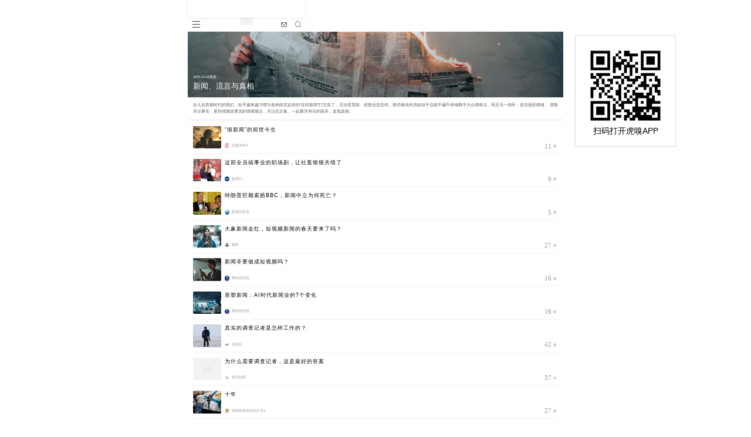

--- FILE ---
content_type: text/html; charset=utf-8
request_url: https://m.huxiu.com/collection/99.html
body_size: 14501
content:
<!doctype html>
<html data-n-head-ssr lang="en" data-n-head="%7B%22lang%22:%7B%22ssr%22:%22en%22%7D%7D">
  <head >
    <meta data-n-head="ssr" charset="utf-8"><meta data-n-head="ssr" http-equiv="X-UA-Compatible" content="IE=edge,chrome=1"><meta data-n-head="ssr" name="viewport" content="width=device-width, initial-scale=1.0, viewport-fit=cover, minimum-scale=1, maximum-scale=1.0, user-scalable=0"><meta data-n-head="ssr" data-hid="description" name="description" content="虎嗅是一个聚焦科技与创新的资讯平台，致力于为一切热爱思考与发现的用户，提供有效率的信息服务。内容包含前沿科技、汽车、消费、商业、医疗、健康、社会文化、金融财经、出海、国际热点、游戏、娱乐、3C数码、书影音等"><meta data-n-head="ssr" data-hid="keywords" name="keywords" content="科技资讯,商业,直播,短视频,视频,热点,商业,快讯,播客,讨论,人工智能"><meta data-n-head="ssr" name="format-detection" content="telephone=no"><meta data-n-head="ssr" name="format-detection" content="email=no"><meta data-n-head="ssr" data-hid="author" name="author" content="虎嗅网"><meta data-n-head="ssr" data-hid="data-ios-href" name="data-ios-href" content="/collection/99.html?download=1" id="data-ios-href"><meta data-n-head="ssr" data-hid="data-android-href" name="data-android-href" content="/collection/99" id="data-android-href"><meta data-n-head="ssr" data-hid="data-harmonyos-href" name="data-harmonyos-href" content="/collection/99" id="data-harmonyos-href"><title>新闻、流言与真相-虎嗅网</title><link data-n-head="ssr" rel="icon" type="image/x-icon" href="/favicon.ico"><link data-n-head="ssr" rel="apple-touch-icon" sizes="76*76" href="https://s1-static.huxiucdn.com/common/image/apple-touch-icon-76x76.png"><link data-n-head="ssr" rel="apple-touch-icon" sizes="120*120" href="https://s1-static.huxiucdn.com/common/image/apple-touch-icon-120x120.png"><link data-n-head="ssr" rel="apple-touch-icon" sizes="152*152" href="https://s1-static.huxiucdn.com/common/image/apple-touch-icon-152x152.png"><link data-n-head="ssr" rel="apple-touch-icon" sizes="180*180" href="https://s1-static.huxiucdn.com/common/image/apple-touch-icon-180x180.png"><link data-n-head="ssr" rel="apple-touch-icon-precomposed" href="https://s1-static.huxiucdn.com/common/image/logo/logo_512.png"><link data-n-head="ssr" rel="canonical" href="https://m.huxiu.com/collection/99.html"><link data-n-head="ssr" rel="preload" href="https://img.huxiucdn.com/collection/201906/27/122123865943.jpg?imageView2/2/h/422|imageMogr2/strip/interlace/1/quality/85/format/webp" as="image"><script data-n-head="ssr" src="https://s1-static.huxiucdn.com/m/js/rem.js" type="text/javascript" charset="utf-8"></script><link rel="preload" href="https://m.huxiucdn.com/_nuxt/3fcc250.js" as="script"><link rel="preload" href="https://m.huxiucdn.com/_nuxt/ceb3051.js" as="script"><link rel="preload" href="https://m.huxiucdn.com/_nuxt/2604f4c.js" as="script"><link rel="preload" href="https://m.huxiucdn.com/_nuxt/c5fda93.js" as="script"><link rel="preload" href="https://m.huxiucdn.com/_nuxt/7a8c063.js" as="script"><link rel="preload" href="https://m.huxiucdn.com/_nuxt/baca668.js" as="script"><style data-vue-ssr-id="55e25fe6:0">@font-face{font-family:"MyFont";font-style:normal;font-weight:400;src:url(https://m.huxiucdn.com/_nuxt/fonts/Capriola-Regular.406c90d.ttf)}body,html{-webkit-tap-highlight-color:rgba(255,255,255,0);-webkit-overflow-scrolling:touch;font-family:Helvetica;font-size:20px;margin:0 auto;max-width:640px;padding:0;width:100%}body{-webkit-text-size-adjust:100%!important;padding:env(safe-area-inset-top) env(safe-area-inset-right) env(safe-area-inset-bottom) env(safe-area-inset-left)}*,:after,:before{box-sizing:border-box;margin:0;padding:0}ol li,ul li{list-style:none}i{font-style:normal}a{cursor:pointer;-webkit-text-decoration:none;text-decoration:none}select{appearance:none;-moz-appearance:none;-webkit-appearance:none;background:transparent;border:none;outline:none}select:required:invalid{color:silver}input[type=search]{-webkit-appearance:none}input::-webkit-search-cancel-button{display:none}input::-webkit-input-placeholder,textarea::-webkit-input-placeholder{color:silver}img{-ms-interpolation-mode:nearest-neighbor;backface-visibility:hidden;-webkit-backface-visibility:hidden;-moz-backface-visibility:hidden;-ms-backface-visibility:hidden;-o-object-fit:cover;object-fit:cover;vertical-align:top}button{border:none}button,html input,textarea{cursor:pointer;outline:none}.fl{float:left}.fr{float:right}.clearfix:after{clear:both;content:"";display:block}.flex{display:flex}.inline-flex{display:inline-flex}.flex-wrap{display:flex;flex-wrap:wrap}.flex-end{display:flex;justify-content:flex-end}.space-between,.space-between-center{display:flex;justify-content:space-between}.space-between-center{align-items:center}.justify-center{display:flex;justify-content:center}.vertical-center{align-items:center;display:flex}.inline-center{align-items:center;display:inline-flex}.middle-center{align-items:center}.automatic-center,.middle-center{display:flex;justify-content:center}.automatic-center{flex-direction:column}.text-center{text-align:center}.text-justify{text-align:justify;-moz-text-align-last:justify;text-align-last:justify;text-justify:distribute-all-lines}.ellipsis{white-space:nowrap}.ellipsis,.more-line-ellipsis{overflow:hidden;text-overflow:ellipsis}.more-line-ellipsis{-webkit-line-clamp:2;-webkit-box-orient:vertical;display:-webkit-box}:root{--c-black-100:#000;--c-black-80:rgba(0,0,0,.8);--c-black-65:rgba(0,0,0,.65);--c-black-60:rgba(0,0,0,.6);--c-black-50:rgba(0,0,0,.5);--c-black-40:rgba(0,0,0,.4);--c-black-45:rgba(0,0,0,.45);--c-black-30:rgba(0,0,0,.3);--c-black-25:rgba(0,0,0,.25);--c-black-20:rgba(0,0,0,.2);--c-black-10:rgba(0,0,0,.1);--c-black-5:rgba(0,0,0,.05);--c-bj-1:#fff;--c-bj-2:#f2f3f6;--c-bj-3:#161619;--c-bj-4:#27282d;--c-bj-5:#7484bc;--c-white-100:#fff;--c-white-80:hsla(0,0%,100%,.8);--c-white-70:hsla(0,0%,100%,.7);--c-white-65:hsla(0,0%,100%,.65);--c-white-60:hsla(0,0%,100%,.6);--c-white-50:hsla(0,0%,100%,.5);--c-white-40:hsla(0,0%,100%,.4);--c-white-20:hsla(0,0%,100%,.2);--c-white-15:hsla(0,0%,100%,.15);--c-white-5:hsla(0,0%,100%,.05);--c-red-1:#e22;--c-red-2:#ff6060;--c-green-1:#0afe00;--c-blue-1:#1f7ae4;--c-blue-2:#3478f4;--c-blue-3:#0064da;--c-blue-4:#0969e8;--c-blue-5:#5b6a91;--c-blue-4-10:rgba(9,105,232,.1);--c-golden-1:#d2bb99;--c-golden-2:#ffe780;--c-golden-3:#ffce00;--c-brown-1:#93635b;--font-calc:1;--c-f5:#f5f5f5;--c-90:#909090;--c-30:#303030;--c-c0:silver;--c-e8:#e8e8e8;--c-0e0e0f:#0e0e0f;--c-909198:#909198;--c-c0c2c9:#c0c2c9;--c-606167:#606167;--c-bc3535:#bc3535;--c-47484d:#47484d}.border-1px{color:#8c9ebf;position:relative}.border-1px:before{border:1px solid #ff6060;border-radius:.4rem;box-sizing:border-box;content:"";height:200%;left:0;pointer-events:none;position:absolute;top:0;-webkit-transform:scale(.5);transform:scale(.5);-webkit-transform-origin:0 0;transform-origin:0 0;width:200%}body.disabled-scroll{height:100vh;overflow:hidden}img.disabled-select{pointer-events:none;-webkit-user-select:none;-moz-user-select:none;user-select:none}.f-din{font-family:DIN Alternate}.hide{display:none!important}.no-copy{-webkit-touch-callout:none;-webkit-user-select:none;-moz-user-select:none;user-select:none}.f11{-webkit-transform-origin-x:center;transform:scale(.95)}.f11,.f9{display:inline-block;font-size:12px}.f9{-webkit-transform-origin-x:center;transform:scale(.75)}.crown-icon{background:url(https://static.huxiucdn.com/m/image/crown.png) no-repeat;background-size:100% 100%;height:29px;left:-8px;position:absolute;top:-12px;width:33px;z-index:1}.pswp__button.pswp__button--arrow--left,.pswp__button.pswp__button--arrow--right,.pswp__button.pswp__button--fs,.pswp__button.pswp__button--zoom{display:none!important}#launch-btn{bottom:0;left:0;position:absolute;right:0;top:0}</style><style data-vue-ssr-id="9dad54be:0">.swiper-container{list-style:none;margin-left:auto;margin-right:auto;overflow:hidden;padding:0;position:relative;z-index:1}.swiper-container-no-flexbox .swiper-slide{float:left}.swiper-container-vertical>.swiper-wrapper{-webkit-box-orient:vertical;-webkit-box-direction:normal;-webkit-flex-direction:column;-ms-flex-direction:column;flex-direction:column}.swiper-wrapper{-webkit-box-sizing:content-box;box-sizing:content-box;display:-webkit-box;display:-webkit-flex;display:-ms-flexbox;display:flex;height:100%;position:relative;-webkit-transition-property:-webkit-transform;transition-property:-webkit-transform;-o-transition-property:transform;transition-property:transform;transition-property:transform,-webkit-transform;width:100%;z-index:1}.swiper-container-android .swiper-slide,.swiper-wrapper{-webkit-transform:translateZ(0);transform:translateZ(0)}.swiper-container-multirow>.swiper-wrapper{-webkit-flex-wrap:wrap;-ms-flex-wrap:wrap;flex-wrap:wrap}.swiper-container-free-mode>.swiper-wrapper{margin:0 auto;-webkit-transition-timing-function:ease-out;-o-transition-timing-function:ease-out;transition-timing-function:ease-out}.swiper-slide{-ms-flex-negative:0;-webkit-flex-shrink:0;flex-shrink:0;height:100%;position:relative;-webkit-transition-property:-webkit-transform;transition-property:-webkit-transform;-o-transition-property:transform;transition-property:transform;transition-property:transform,-webkit-transform;width:100%}.swiper-slide-invisible-blank{visibility:hidden}.swiper-container-autoheight,.swiper-container-autoheight .swiper-slide{height:auto}.swiper-container-autoheight .swiper-wrapper{-webkit-box-align:start;-ms-flex-align:start;-webkit-align-items:flex-start;align-items:flex-start;-webkit-transition-property:height,-webkit-transform;transition-property:height,-webkit-transform;-o-transition-property:transform,height;transition-property:transform,height;transition-property:transform,height,-webkit-transform}.swiper-container-3d{-webkit-perspective:1200px;perspective:1200px}.swiper-container-3d .swiper-cube-shadow,.swiper-container-3d .swiper-slide,.swiper-container-3d .swiper-slide-shadow-bottom,.swiper-container-3d .swiper-slide-shadow-left,.swiper-container-3d .swiper-slide-shadow-right,.swiper-container-3d .swiper-slide-shadow-top,.swiper-container-3d .swiper-wrapper{-webkit-transform-style:preserve-3d;transform-style:preserve-3d}.swiper-container-3d .swiper-slide-shadow-bottom,.swiper-container-3d .swiper-slide-shadow-left,.swiper-container-3d .swiper-slide-shadow-right,.swiper-container-3d .swiper-slide-shadow-top{height:100%;left:0;pointer-events:none;position:absolute;top:0;width:100%;z-index:10}.swiper-container-3d .swiper-slide-shadow-left{background-image:-webkit-gradient(linear,right top,left top,from(rgba(0,0,0,.5)),to(transparent));background-image:-webkit-linear-gradient(right,rgba(0,0,0,.5),transparent);background-image:-o-linear-gradient(right,rgba(0,0,0,.5),transparent);background-image:linear-gradient(270deg,rgba(0,0,0,.5),transparent)}.swiper-container-3d .swiper-slide-shadow-right{background-image:-webkit-gradient(linear,left top,right top,from(rgba(0,0,0,.5)),to(transparent));background-image:-webkit-linear-gradient(left,rgba(0,0,0,.5),transparent);background-image:-o-linear-gradient(left,rgba(0,0,0,.5),transparent);background-image:linear-gradient(90deg,rgba(0,0,0,.5),transparent)}.swiper-container-3d .swiper-slide-shadow-top{background-image:-webkit-gradient(linear,left bottom,left top,from(rgba(0,0,0,.5)),to(transparent));background-image:-webkit-linear-gradient(bottom,rgba(0,0,0,.5),transparent);background-image:-o-linear-gradient(bottom,rgba(0,0,0,.5),transparent);background-image:linear-gradient(0deg,rgba(0,0,0,.5),transparent)}.swiper-container-3d .swiper-slide-shadow-bottom{background-image:-webkit-gradient(linear,left top,left bottom,from(rgba(0,0,0,.5)),to(transparent));background-image:-webkit-linear-gradient(top,rgba(0,0,0,.5),transparent);background-image:-o-linear-gradient(top,rgba(0,0,0,.5),transparent);background-image:linear-gradient(180deg,rgba(0,0,0,.5),transparent)}.swiper-container-wp8-horizontal,.swiper-container-wp8-horizontal>.swiper-wrapper{-ms-touch-action:pan-y;touch-action:pan-y}.swiper-container-wp8-vertical,.swiper-container-wp8-vertical>.swiper-wrapper{-ms-touch-action:pan-x;touch-action:pan-x}.swiper-button-next,.swiper-button-prev{background-position:50%;background-repeat:no-repeat;background-size:27px 44px;cursor:pointer;height:44px;margin-top:-22px;position:absolute;top:50%;width:27px;z-index:10}.swiper-button-next.swiper-button-disabled,.swiper-button-prev.swiper-button-disabled{cursor:auto;opacity:.35;pointer-events:none}.swiper-button-prev,.swiper-container-rtl .swiper-button-next{background-image:url("data:image/svg+xml;charset=utf-8,%3Csvg xmlns='http://www.w3.org/2000/svg' viewBox='0 0 27 44'%3E%3Cpath d='M0 22 22 0l2.1 2.1L4.2 22l19.9 19.9L22 44 0 22z' fill='%23007aff'/%3E%3C/svg%3E");left:10px;right:auto}.swiper-button-next,.swiper-container-rtl .swiper-button-prev{background-image:url("data:image/svg+xml;charset=utf-8,%3Csvg xmlns='http://www.w3.org/2000/svg' viewBox='0 0 27 44'%3E%3Cpath d='M27 22 5 44l-2.1-2.1L22.8 22 2.9 2.1 5 0l22 22z' fill='%23007aff'/%3E%3C/svg%3E");left:auto;right:10px}.swiper-button-prev.swiper-button-white,.swiper-container-rtl .swiper-button-next.swiper-button-white{background-image:url("data:image/svg+xml;charset=utf-8,%3Csvg xmlns='http://www.w3.org/2000/svg' viewBox='0 0 27 44'%3E%3Cpath d='M0 22 22 0l2.1 2.1L4.2 22l19.9 19.9L22 44 0 22z' fill='%23fff'/%3E%3C/svg%3E")}.swiper-button-next.swiper-button-white,.swiper-container-rtl .swiper-button-prev.swiper-button-white{background-image:url("data:image/svg+xml;charset=utf-8,%3Csvg xmlns='http://www.w3.org/2000/svg' viewBox='0 0 27 44'%3E%3Cpath d='M27 22 5 44l-2.1-2.1L22.8 22 2.9 2.1 5 0l22 22z' fill='%23fff'/%3E%3C/svg%3E")}.swiper-button-prev.swiper-button-black,.swiper-container-rtl .swiper-button-next.swiper-button-black{background-image:url("data:image/svg+xml;charset=utf-8,%3Csvg xmlns='http://www.w3.org/2000/svg' viewBox='0 0 27 44'%3E%3Cpath d='M0 22 22 0l2.1 2.1L4.2 22l19.9 19.9L22 44 0 22z'/%3E%3C/svg%3E")}.swiper-button-next.swiper-button-black,.swiper-container-rtl .swiper-button-prev.swiper-button-black{background-image:url("data:image/svg+xml;charset=utf-8,%3Csvg xmlns='http://www.w3.org/2000/svg' viewBox='0 0 27 44'%3E%3Cpath d='M27 22 5 44l-2.1-2.1L22.8 22 2.9 2.1 5 0l22 22z'/%3E%3C/svg%3E")}.swiper-button-lock{display:none}.swiper-pagination{position:absolute;text-align:center;-webkit-transform:translateZ(0);transform:translateZ(0);-webkit-transition:opacity .3s;-o-transition:opacity .3s;transition:opacity .3s;z-index:10}.swiper-pagination.swiper-pagination-hidden{opacity:0}.swiper-container-horizontal>.swiper-pagination-bullets,.swiper-pagination-custom,.swiper-pagination-fraction{bottom:10px;left:0;width:100%}.swiper-pagination-bullets-dynamic{font-size:0;overflow:hidden}.swiper-pagination-bullets-dynamic .swiper-pagination-bullet{position:relative;-webkit-transform:scale(.33);-ms-transform:scale(.33);transform:scale(.33)}.swiper-pagination-bullets-dynamic .swiper-pagination-bullet-active,.swiper-pagination-bullets-dynamic .swiper-pagination-bullet-active-main{-webkit-transform:scale(1);-ms-transform:scale(1);transform:scale(1)}.swiper-pagination-bullets-dynamic .swiper-pagination-bullet-active-prev{-webkit-transform:scale(.66);-ms-transform:scale(.66);transform:scale(.66)}.swiper-pagination-bullets-dynamic .swiper-pagination-bullet-active-prev-prev{-webkit-transform:scale(.33);-ms-transform:scale(.33);transform:scale(.33)}.swiper-pagination-bullets-dynamic .swiper-pagination-bullet-active-next{-webkit-transform:scale(.66);-ms-transform:scale(.66);transform:scale(.66)}.swiper-pagination-bullets-dynamic .swiper-pagination-bullet-active-next-next{-webkit-transform:scale(.33);-ms-transform:scale(.33);transform:scale(.33)}.swiper-pagination-bullet{background:#000;border-radius:100%;display:inline-block;height:8px;opacity:.2;width:8px}button.swiper-pagination-bullet{-webkit-appearance:none;-moz-appearance:none;appearance:none;border:none;-webkit-box-shadow:none;box-shadow:none;margin:0;padding:0}.swiper-pagination-clickable .swiper-pagination-bullet{cursor:pointer}.swiper-pagination-bullet-active{background:#007aff;opacity:1}.swiper-container-vertical>.swiper-pagination-bullets{right:10px;top:50%;-webkit-transform:translate3d(0,-50%,0);transform:translate3d(0,-50%,0)}.swiper-container-vertical>.swiper-pagination-bullets .swiper-pagination-bullet{display:block;margin:6px 0}.swiper-container-vertical>.swiper-pagination-bullets.swiper-pagination-bullets-dynamic{top:50%;-webkit-transform:translateY(-50%);-ms-transform:translateY(-50%);transform:translateY(-50%);width:8px}.swiper-container-vertical>.swiper-pagination-bullets.swiper-pagination-bullets-dynamic .swiper-pagination-bullet{display:inline-block;-webkit-transition:top .2s,-webkit-transform .2s;transition:top .2s,-webkit-transform .2s;-o-transition:transform .2s,top .2s;transition:transform .2s,top .2s;transition:transform .2s,top .2s,-webkit-transform .2s}.swiper-container-horizontal>.swiper-pagination-bullets .swiper-pagination-bullet{margin:0 4px}.swiper-container-horizontal>.swiper-pagination-bullets.swiper-pagination-bullets-dynamic{left:50%;-webkit-transform:translateX(-50%);-ms-transform:translateX(-50%);transform:translateX(-50%);white-space:nowrap}.swiper-container-horizontal>.swiper-pagination-bullets.swiper-pagination-bullets-dynamic .swiper-pagination-bullet{-webkit-transition:left .2s,-webkit-transform .2s;transition:left .2s,-webkit-transform .2s;-o-transition:transform .2s,left .2s;transition:transform .2s,left .2s;transition:transform .2s,left .2s,-webkit-transform .2s}.swiper-container-horizontal.swiper-container-rtl>.swiper-pagination-bullets-dynamic .swiper-pagination-bullet{-webkit-transition:right .2s,-webkit-transform .2s;transition:right .2s,-webkit-transform .2s;-o-transition:transform .2s,right .2s;transition:transform .2s,right .2s;transition:transform .2s,right .2s,-webkit-transform .2s}.swiper-pagination-progressbar{background:rgba(0,0,0,.25);position:absolute}.swiper-pagination-progressbar .swiper-pagination-progressbar-fill{background:#007aff;height:100%;left:0;position:absolute;top:0;-webkit-transform:scale(0);-ms-transform:scale(0);transform:scale(0);-webkit-transform-origin:left top;-ms-transform-origin:left top;transform-origin:left top;width:100%}.swiper-container-rtl .swiper-pagination-progressbar .swiper-pagination-progressbar-fill{-webkit-transform-origin:right top;-ms-transform-origin:right top;transform-origin:right top}.swiper-container-horizontal>.swiper-pagination-progressbar,.swiper-container-vertical>.swiper-pagination-progressbar.swiper-pagination-progressbar-opposite{height:4px;left:0;top:0;width:100%}.swiper-container-horizontal>.swiper-pagination-progressbar.swiper-pagination-progressbar-opposite,.swiper-container-vertical>.swiper-pagination-progressbar{height:100%;left:0;top:0;width:4px}.swiper-pagination-white .swiper-pagination-bullet-active{background:#fff}.swiper-pagination-progressbar.swiper-pagination-white{background:hsla(0,0%,100%,.25)}.swiper-pagination-progressbar.swiper-pagination-white .swiper-pagination-progressbar-fill{background:#fff}.swiper-pagination-black .swiper-pagination-bullet-active{background:#000}.swiper-pagination-progressbar.swiper-pagination-black{background:rgba(0,0,0,.25)}.swiper-pagination-progressbar.swiper-pagination-black .swiper-pagination-progressbar-fill{background:#000}.swiper-pagination-lock{display:none}.swiper-scrollbar{background:rgba(0,0,0,.1);border-radius:10px;position:relative;-ms-touch-action:none}.swiper-container-horizontal>.swiper-scrollbar{bottom:3px;height:5px;left:1%;position:absolute;width:98%;z-index:50}.swiper-container-vertical>.swiper-scrollbar{height:98%;position:absolute;right:3px;top:1%;width:5px;z-index:50}.swiper-scrollbar-drag{background:rgba(0,0,0,.5);border-radius:10px;height:100%;left:0;position:relative;top:0;width:100%}.swiper-scrollbar-cursor-drag{cursor:move}.swiper-scrollbar-lock{display:none}.swiper-zoom-container{-webkit-box-pack:center;-ms-flex-pack:center;-webkit-box-align:center;-ms-flex-align:center;-webkit-align-items:center;align-items:center;display:-webkit-box;display:-webkit-flex;display:-ms-flexbox;display:flex;height:100%;-webkit-justify-content:center;justify-content:center;text-align:center;width:100%}.swiper-zoom-container>canvas,.swiper-zoom-container>img,.swiper-zoom-container>svg{max-height:100%;max-width:100%;-o-object-fit:contain;object-fit:contain}.swiper-slide-zoomed{cursor:move}.swiper-lazy-preloader{-webkit-animation:swiper-preloader-spin 1s steps(12) infinite;animation:swiper-preloader-spin 1s steps(12) infinite;height:42px;left:50%;margin-left:-21px;margin-top:-21px;position:absolute;top:50%;-webkit-transform-origin:50%;-ms-transform-origin:50%;transform-origin:50%;width:42px;z-index:10}.swiper-lazy-preloader:after{background-image:url("data:image/svg+xml;charset=utf-8,%3Csvg viewBox='0 0 120 120' xmlns='http://www.w3.org/2000/svg' xmlns:xlink='http://www.w3.org/1999/xlink'%3E%3Cdefs%3E%3Cpath id='a' stroke='%236c6c6c' stroke-width='11' stroke-linecap='round' d='M60 7v20'/%3E%3C/defs%3E%3Cuse xlink:href='%23a' opacity='.27'/%3E%3Cuse xlink:href='%23a' opacity='.27' transform='rotate(30 60 60)'/%3E%3Cuse xlink:href='%23a' opacity='.27' transform='rotate(60 60 60)'/%3E%3Cuse xlink:href='%23a' opacity='.27' transform='rotate(90 60 60)'/%3E%3Cuse xlink:href='%23a' opacity='.27' transform='rotate(120 60 60)'/%3E%3Cuse xlink:href='%23a' opacity='.27' transform='rotate(150 60 60)'/%3E%3Cuse xlink:href='%23a' opacity='.37' transform='rotate(180 60 60)'/%3E%3Cuse xlink:href='%23a' opacity='.46' transform='rotate(210 60 60)'/%3E%3Cuse xlink:href='%23a' opacity='.56' transform='rotate(240 60 60)'/%3E%3Cuse xlink:href='%23a' opacity='.66' transform='rotate(270 60 60)'/%3E%3Cuse xlink:href='%23a' opacity='.75' transform='rotate(300 60 60)'/%3E%3Cuse xlink:href='%23a' opacity='.85' transform='rotate(330 60 60)'/%3E%3C/svg%3E");background-position:50%;background-repeat:no-repeat;background-size:100%;content:"";display:block;height:100%;width:100%}.swiper-lazy-preloader-white:after{background-image:url("data:image/svg+xml;charset=utf-8,%3Csvg viewBox='0 0 120 120' xmlns='http://www.w3.org/2000/svg' xmlns:xlink='http://www.w3.org/1999/xlink'%3E%3Cdefs%3E%3Cpath id='a' stroke='%23fff' stroke-width='11' stroke-linecap='round' d='M60 7v20'/%3E%3C/defs%3E%3Cuse xlink:href='%23a' opacity='.27'/%3E%3Cuse xlink:href='%23a' opacity='.27' transform='rotate(30 60 60)'/%3E%3Cuse xlink:href='%23a' opacity='.27' transform='rotate(60 60 60)'/%3E%3Cuse xlink:href='%23a' opacity='.27' transform='rotate(90 60 60)'/%3E%3Cuse xlink:href='%23a' opacity='.27' transform='rotate(120 60 60)'/%3E%3Cuse xlink:href='%23a' opacity='.27' transform='rotate(150 60 60)'/%3E%3Cuse xlink:href='%23a' opacity='.37' transform='rotate(180 60 60)'/%3E%3Cuse xlink:href='%23a' opacity='.46' transform='rotate(210 60 60)'/%3E%3Cuse xlink:href='%23a' opacity='.56' transform='rotate(240 60 60)'/%3E%3Cuse xlink:href='%23a' opacity='.66' transform='rotate(270 60 60)'/%3E%3Cuse xlink:href='%23a' opacity='.75' transform='rotate(300 60 60)'/%3E%3Cuse xlink:href='%23a' opacity='.85' transform='rotate(330 60 60)'/%3E%3C/svg%3E")}@-webkit-keyframes swiper-preloader-spin{to{-webkit-transform:rotate(1turn);transform:rotate(1turn)}}@keyframes swiper-preloader-spin{to{-webkit-transform:rotate(1turn);transform:rotate(1turn)}}.swiper-container .swiper-notification{left:0;opacity:0;pointer-events:none;position:absolute;top:0;z-index:-1000}.swiper-container-fade.swiper-container-free-mode .swiper-slide{-webkit-transition-timing-function:ease-out;-o-transition-timing-function:ease-out;transition-timing-function:ease-out}.swiper-container-fade .swiper-slide{pointer-events:none;-webkit-transition-property:opacity;-o-transition-property:opacity;transition-property:opacity}.swiper-container-fade .swiper-slide .swiper-slide{pointer-events:none}.swiper-container-fade .swiper-slide-active,.swiper-container-fade .swiper-slide-active .swiper-slide-active{pointer-events:auto}.swiper-container-cube{overflow:visible}.swiper-container-cube .swiper-slide{-webkit-backface-visibility:hidden;backface-visibility:hidden;height:100%;pointer-events:none;-webkit-transform-origin:0 0;-ms-transform-origin:0 0;transform-origin:0 0;visibility:hidden;width:100%;z-index:1}.swiper-container-cube .swiper-slide .swiper-slide{pointer-events:none}.swiper-container-cube.swiper-container-rtl .swiper-slide{-webkit-transform-origin:100% 0;-ms-transform-origin:100% 0;transform-origin:100% 0}.swiper-container-cube .swiper-slide-active,.swiper-container-cube .swiper-slide-active .swiper-slide-active{pointer-events:auto}.swiper-container-cube .swiper-slide-active,.swiper-container-cube .swiper-slide-next,.swiper-container-cube .swiper-slide-next+.swiper-slide,.swiper-container-cube .swiper-slide-prev{pointer-events:auto;visibility:visible}.swiper-container-cube .swiper-slide-shadow-bottom,.swiper-container-cube .swiper-slide-shadow-left,.swiper-container-cube .swiper-slide-shadow-right,.swiper-container-cube .swiper-slide-shadow-top{-webkit-backface-visibility:hidden;backface-visibility:hidden;z-index:0}.swiper-container-cube .swiper-cube-shadow{background:#000;bottom:0;-webkit-filter:blur(50px);filter:blur(50px);height:100%;left:0;opacity:.6;position:absolute;width:100%;z-index:0}.swiper-container-flip{overflow:visible}.swiper-container-flip .swiper-slide{-webkit-backface-visibility:hidden;backface-visibility:hidden;pointer-events:none;z-index:1}.swiper-container-flip .swiper-slide .swiper-slide{pointer-events:none}.swiper-container-flip .swiper-slide-active,.swiper-container-flip .swiper-slide-active .swiper-slide-active{pointer-events:auto}.swiper-container-flip .swiper-slide-shadow-bottom,.swiper-container-flip .swiper-slide-shadow-left,.swiper-container-flip .swiper-slide-shadow-right,.swiper-container-flip .swiper-slide-shadow-top{-webkit-backface-visibility:hidden;backface-visibility:hidden;z-index:0}.swiper-container-coverflow .swiper-wrapper{-ms-perspective:1200px}</style><style data-vue-ssr-id="1d4f3e38:0">.placeholder[data-v-3aed4c1c]{height:1.49333rem}.guide-page[data-v-3aed4c1c]{background:var(--c-white-100);box-shadow:0 1px .21333rem rgba(48,48,48,.1);color:#606060;font-size:.37333rem;max-width:10rem;overflow:hidden;position:fixed;top:0;width:100%;z-index:1000}.guide-page__link[data-v-3aed4c1c]{align-items:center;display:flex;height:1.49333rem;justify-content:space-between;line-height:1.49333rem;padding:0 .42667rem;position:relative}.guide-page__link__guide-logo-box[data-v-3aed4c1c]{align-items:center;color:var(--c-black-50);display:flex;font-family:PingFang SC;font-size:.37333rem}.guide-page__link__guide-logo-box img[data-v-3aed4c1c]{border:none;margin-right:.10667rem;-o-object-fit:cover;object-fit:cover;vertical-align:top;width:1.17333rem}.guide-page__link__btn-open[data-v-3aed4c1c]{background-color:var(--c-red-1);border-radius:.10667rem;color:var(--c-white-100);font-size:.34667rem;height:.74667rem;line-height:.8rem;text-align:center;width:2.08rem}@media screen and (max-width:320px){.guide-page[data-v-3aed4c1c]{font-size:.34667rem}}</style><style data-vue-ssr-id="13c73e28:0">@keyframes fadeRotateRight-4d91671a{0%{transform:rotate(0deg)}to{transform:rotate(45deg)}}@keyframes fadeRotateLeft-4d91671a{0%{transform:rotate(0deg)}to{transform:rotate(-45deg)}}.nav-bar-wrap[data-v-4d91671a]{background:var(--c-white-100);border-bottom:1px solid #f0f0f0;height:1.2rem;position:relative;width:10rem}.nav-bar-wrap .navbar-toggle[data-v-4d91671a]{background:var(--c-white-100);border:none;height:1.17333rem;margin:0;padding:0;position:absolute;text-align:center;width:1.44rem}.nav-bar-wrap .navbar-toggle .icon-bar[data-v-4d91671a]{background:#333;height:1px;margin:0 auto .18667rem;width:.64rem}.nav-bar-wrap .navbar-toggle .icon-bar[data-v-4d91671a]:last-child{margin-bottom:0}.nav-bar-wrap .active .icon-bar[data-v-4d91671a]{left:50%;margin-left:-.32rem;position:absolute}.nav-bar-wrap .active .icon-bar[data-v-4d91671a]:nth-child(2){display:none}.nav-bar-wrap .active .icon-bar[data-v-4d91671a]:first-child{animation:fadeRotateRight-4d91671a .2s ease both}.nav-bar-wrap .active .icon-bar[data-v-4d91671a]:nth-child(3){animation:fadeRotateLeft-4d91671a .2s ease both}.nav-bar-wrap .logo-box[data-v-4d91671a]{height:100%;width:100%}.nav-bar-wrap .logo-box img[data-v-4d91671a]{width:1.06667rem}.nav-bar-wrap .envelope-box[data-v-4d91671a]{height:1.2rem;position:absolute;right:1.2rem;top:0;width:1.2rem}.nav-bar-wrap .envelope-box__icon[data-v-4d91671a]{height:.37333rem;width:.50667rem}.nav-bar-wrap .search-box[data-v-4d91671a]{height:1.2rem;position:absolute;right:0;top:0;width:1.2rem}</style><style data-vue-ssr-id="8f4e8e04:0">.huxiu-icon[data-v-3d9ce55c]{height:1em;overflow:hidden;vertical-align:-.15em;width:1em}</style><style data-vue-ssr-id="00f3c8ba:0">.collection__head[data-v-a7e62336]{height:5.62667rem;overflow:hidden;position:relative;width:100%}.collection__head__img[data-v-a7e62336]{height:100%;width:100%}.collection__head__text[data-v-a7e62336]{bottom:.53333rem;color:var(--c-white-100);font-size:.64rem;line-height:1.5;padding:0 .42667rem;position:absolute;width:100%;z-index:2}.collection__head__text p[data-v-a7e62336]:first-child{font-size:.29333rem;line-height:.56rem}.collection__head[data-v-a7e62336]:after{background:-webkit-linear-gradient(top,hsla(0,0%,100%,.1),rgba(0,0,0,.1) 40%,rgba(0,0,0,.2) 60%,rgba(0,0,0,.3));content:"";display:block;height:100%;position:absolute;top:0;width:100%}.collection__summary[data-v-a7e62336]{word-wrap:break-word;background-color:var(--c-white-100);color:var(--c-black-65);font-size:.37333rem;line-height:.56rem;overflow:hidden;padding:.32rem .42667rem .42667rem}.collection__article-list[data-v-a7e62336]{padding:.42667rem .42667rem 0}.placeholder-line[data-v-a7e62336]{background:#f4f4f4;height:.13333rem;width:100%}.load-more[data-v-a7e62336]{background:var(--c-white-100);color:#999;cursor:pointer;font-size:.37333rem;height:1.2rem;line-height:1.2rem;text-align:center}</style><style data-vue-ssr-id="5ba9bcb8:0">.item[data-v-1ee5819b],a[data-v-1ee5819b]:visited{color:var(--c-black-100)}.item[data-v-1ee5819b]{overflow:hidden;position:relative;width:100%}.item .item-img-wrap[data-v-1ee5819b]{border-radius:2px;position:relative}.item .item-img-wrap .img[data-v-1ee5819b]{border-radius:.10667rem;height:100%;width:100%}.item .item-img-wrap .duration[data-v-1ee5819b]{background:var(--c-black-65);height:.37333rem}.item .item-text-wrap[data-v-1ee5819b]{overflow:hidden}.item .item-text-wrap .title-wrap[data-v-1ee5819b]{color:var(--c-black-100);font-size:.45333rem;font-weight:400;height:1.28rem;letter-spacing:1px;line-height:.64rem;margin-bottom:.21333rem;white-space:normal}.item .video-icon[data-v-1ee5819b]{left:50%;position:absolute;top:50%;transform:translate(-50%,-50%)}</style><style data-vue-ssr-id="e150310e:0">.item.lr-sm--item[data-v-1ee5819b]{border-bottom:1px solid var(--c-black-5);display:flex;justify-content:space-between;margin-bottom:.42667rem;padding-bottom:.42667rem}.item.lr-sm--item .item-img-wrap[data-v-1ee5819b]{height:1.92rem;width:2.4rem}.item.lr-sm--item .item-img-wrap .img[data-v-1ee5819b]{border-radius:2px}.item.lr-sm--item .item-text-wrap[data-v-1ee5819b]{flex:1;margin-left:.32rem}.item.lr-big--item[data-v-1ee5819b]{border-bottom:1px solid var(--c-black-5);display:flex;justify-content:space-between;margin-bottom:.29333rem;padding-bottom:.26667rem}.item.lr-big--item .item-img-wrap[data-v-1ee5819b]{height:2.13333rem;width:3.78667rem}.item.lr-big--item .item-img-wrap .duration[data-v-1ee5819b]{bottom:.10667rem;left:.10667rem;padding:0 2px}.item.lr-big--item .item-text-wrap[data-v-1ee5819b]{flex:1;margin-left:.32rem}.item.lr-big--item .item-text-wrap .title-wrap[data-v-1ee5819b]{margin-bottom:.42667rem}</style><style data-vue-ssr-id="79f3db8c:0">.item.tb-sm--item[data-v-1ee5819b]{padding-bottom:.53333rem;width:5.94667rem}.item.tb-sm--item .item-img-wrap[data-v-1ee5819b]{height:3.33333rem;margin-bottom:.32rem;width:100%}.item.tb-big--item .item-img-wrap[data-v-1ee5819b]{height:4.90667rem;margin-bottom:.37333rem;width:100%}.item.tb-big--item .no-title[data-v-1ee5819b]{margin-bottom:0}.item.tb-big--item .item-text-wrap .title-wrap[data-v-1ee5819b]{font-weight:500;height:auto;margin-bottom:.29333rem;max-height:1.70667rem}.item.tb-big--item .image-tag-list[data-v-1ee5819b]{font-size:0;left:.26667rem;position:absolute;top:.26667rem}</style><style data-vue-ssr-id="235456a7:0">.footer[data-v-235c1bbb]{height:.42667rem;position:relative;width:100%}.footer[data-v-235c1bbb],.footer__author[data-v-235c1bbb]{align-items:center;display:flex;overflow:hidden}.footer__author[data-v-235c1bbb]{flex:1}.footer__author[data-v-235c1bbb] .user-info__name{color:var(--c-black-40);flex:1;font-size:.32rem}.footer__operation[data-v-235c1bbb]{color:var(--c-black-40);font-size:.32rem;margin-left:.16rem}.footer__operation__item[data-v-235c1bbb]{height:.58667rem;margin-left:.16rem;padding-top:1px}.footer__operation__item .icons[data-v-235c1bbb]{fill:rgba(0,0,0,.2)}.footer__operation__item .opacity-0[data-v-235c1bbb]{opacity:0}.footer__operation__item.active[data-v-235c1bbb]{color:var(--c-red-1)}.footer__operation__item.active .icons[data-v-235c1bbb]{fill:var(--c-red-1)}.footer__operation .relation[data-v-235c1bbb]{color:#1d90f2}</style><style data-vue-ssr-id="468e3049:0">.user-info .img-box[data-v-6c5b24be]{display:inline-flex}.user-info__img[data-v-6c5b24be]{background-color:var(--c-black-10);border-radius:50%;margin-right:.16rem}.user-info__name[data-v-6c5b24be]{color:var(--c-black-80);font-size:.4rem}.user-info__icon[data-v-6c5b24be]{align-items:center;display:flex}.user-info__icon img[data-v-6c5b24be]{height:.37333rem;margin-left:.10667rem;width:.37333rem}.user-info .crown-avatar .user-info__img[data-v-6c5b24be]{border:2px solid #eea022}.user-info .crown-avatar .crown-icon[data-v-6c5b24be]{height:.37333rem;left:-.10667rem;top:-.16rem;width:.42667rem}</style><style data-vue-ssr-id="20e3a370:0">.hxFooter[data-v-39bb09e4]{background:var(--c-white-100);color:#bbb;height:4rem;position:relative;text-align:center;width:100%}.hxFooter__navlist[data-v-39bb09e4]{display:inline-block;margin:1.28rem auto .26667rem}.hxFooter__navlist__navli[data-v-39bb09e4]{border-right:1px solid #bbb;float:left;font-size:.37333rem;line-height:1;position:relative}.hxFooter__navlist__navli a[data-v-39bb09e4]{color:#bbb;margin-left:.26667rem;margin-right:.26667rem}.hxFooter__navlist__navli[data-v-39bb09e4]:last-child{border-right:none}.hxFooter__copyright[data-v-39bb09e4]{font-size:.32rem}</style>
  </head>
  <body >
    <div data-server-rendered="true" id="__nuxt"><div id="__layout"><div class="app-wrap"><div class="default-header-wrap"><img src="https://static.huxiucdn.com/common/image/logo/logo_200.png" alt="虎嗅logo" loading="lazy" style="width: 0; height: 0; position: absolute; top: 100vh; z-index: -1"> <!----> <div class="guide-page-wrap" data-v-3aed4c1c><div id="goAppWrap" class="guide-page" data-v-3aed4c1c><a class="guide-page__link" data-v-3aed4c1c><div class="guide-page__link__guide-logo-box" data-v-3aed4c1c><img src="https://m.huxiucdn.com/_nuxt/img/guide-logo.650d4b1.png" data-v-3aed4c1c>
        从思考到创造
      </div> <div class="guide-page__link__btn-open" data-v-3aed4c1c><span data-v-3aed4c1c>打开APP</span></div></a></div> <div class="placeholder" data-v-3aed4c1c></div></div> <div class="nav-bar-wrap js-nav-bar-wrap" data-v-4d91671a><button class="navbar-toggle" data-v-4d91671a><div class="icon-bar" data-v-4d91671a></div> <div class="icon-bar" data-v-4d91671a></div> <div class="icon-bar" data-v-4d91671a></div></button> <div class="logo-box middle-center" data-v-4d91671a><a href="/" data-v-4d91671a><img alt="" data-v-4d91671a></a> <a href="/club/" class="envelope-box middle-center" data-v-4d91671a><svg aria-hidden="true" class="huxiu-icon envelope-box__icon" style="color:;" data-v-3d9ce55c data-v-4d91671a><use xlink:href="#icon-envelope" fill="" data-v-3d9ce55c></use></svg></a> <div data-detection="首页-搜索按钮,点击,点击" class="search-box middle-center" data-v-4d91671a><svg aria-hidden="true" class="huxiu-icon" style="width:0.64rem;height:0.64rem;color:#666;" data-v-3d9ce55c data-v-4d91671a><use xlink:href="#icon-search" fill="#666" data-v-3d9ce55c></use></svg></div></div></div> <!----><!----><!----></div> <section class="collection" data-v-a7e62336><input type="hidden" id="module-exposure-event-tracking" event-track-curpage="colleted_article_detail" pv-track-id="1048efb5b60a0a6bff919d917cfbcd60" track-customize="{&quot;customize&quot;:{&quot;collection_id&quot;:&quot;99&quot;,&quot;visit_source&quot;:&quot;&quot;}}" ps-track-params="{&quot;collection_id&quot;:&quot;99&quot;,&quot;visit_source&quot;:&quot;&quot;,&quot;tracking_id&quot;:&quot;a7e7c3b631eb7df549ebae96361011c1&quot;}" data-v-a7e62336> <div class="collection__head" data-v-a7e62336><img src="https://img.huxiucdn.com/collection/201906/27/122123865943.jpg?imageView2/2/h/422|imageMogr2/strip/interlace/1/quality/85/format/webp" class="collection__head__img" data-v-a7e62336> <div class="collection__head__text" data-v-a7e62336><p data-v-a7e62336>2025-12-15更新</p> <p data-v-a7e62336>新闻、流言与真相</p></div></div> <p class="collection__summary" data-v-a7e62336>步入后真相时代的我们，似乎越来越习惯与各种跌宕起伏的“反转新闻”打交道了，无论是震惊、愤怒还是悲伤，那些疯传的消息似乎总能不偏不倚地戳中大众情绪点，而且无一例外，是负面的情绪。

虎嗅关注事实，更拒绝随波逐流的情绪观点，关注此文集，一起撕开舆论的面具，直抵真相。</p> <div class="placeholder-line" data-v-a7e62336></div> <ul class="collection__article-list" data-v-a7e62336><li data-v-a7e62336><a href="/article/4817525.html?f=m_collection_article&amp;visit_source=collection_detail_page&amp;collection_id=99" event-is-jump="true" click-track-id="5af67f40b40a43185478365753671d12" exposure-track-id="76a3871c620139ca5a6f4f0bb86a0181" track-customize="{&quot;customize&quot;:{&quot;aid&quot;:4817525,&quot;collected_id&quot;:&quot;99&quot;,&quot;page_position&quot;:&quot;文章内容&quot;,&quot;visit_source&quot;:&quot;&quot;}}" class="item lr-sm--item" data-v-1ee5819b data-v-a7e62336><div class="item-img-wrap" data-v-1ee5819b><img alt="文章" class="img" data-v-1ee5819b> <!----> <!----></div> <div class="item-text-wrap" data-v-1ee5819b><h2 class="title-wrap more-line-ellipsis" data-v-1ee5819b><!---->

      “假新闻”的前世今生
    </h2> <div class="footer" data-v-235c1bbb data-v-1ee5819b><div class="user-info vertical-center footer__author" data-v-6c5b24be data-v-235c1bbb><div class="img-box" data-v-6c5b24be><img class="user-info__img" style="width:0.4266666666666667rem;height:0.4266666666666667rem;" data-v-6c5b24be> <!----></div> <span class="user-info__name ellipsis" style="font-weight:400;" data-v-6c5b24be>经观书评©</span> <!----></div> <div class="footer__operation" data-v-235c1bbb><span class="footer__operation__item inline-center" data-v-235c1bbb><i class="f-din f11" data-v-235c1bbb>11 </i> <svg aria-hidden="true" class="icons huxiu-icon" style="width:0.5866666666666667rem;height:0.5866666666666667rem;color:;" data-v-3d9ce55c data-v-235c1bbb><use xlink:href="#icon-fav" fill="" data-v-3d9ce55c></use></svg></span> <!----> <!----> <!----> <!----> <!----></div></div></div></a></li><li data-v-a7e62336><a href="/article/4807413.html?f=m_collection_article&amp;visit_source=collection_detail_page&amp;collection_id=99" event-is-jump="true" click-track-id="5af67f40b40a43185478365753671d12" exposure-track-id="76a3871c620139ca5a6f4f0bb86a0181" track-customize="{&quot;customize&quot;:{&quot;aid&quot;:4807413,&quot;collected_id&quot;:&quot;99&quot;,&quot;page_position&quot;:&quot;文章内容&quot;,&quot;visit_source&quot;:&quot;&quot;}}" class="item lr-sm--item" data-v-1ee5819b data-v-a7e62336><div class="item-img-wrap" data-v-1ee5819b><img alt="文章" class="img" data-v-1ee5819b> <!----> <!----></div> <div class="item-text-wrap" data-v-1ee5819b><h2 class="title-wrap more-line-ellipsis" data-v-1ee5819b><!---->

      这部全员搞事业的职场剧，让社畜狠狠共情了
    </h2> <div class="footer" data-v-235c1bbb data-v-1ee5819b><div class="user-info vertical-center footer__author" data-v-6c5b24be data-v-235c1bbb><div class="img-box" data-v-6c5b24be><img class="user-info__img" style="width:0.4266666666666667rem;height:0.4266666666666667rem;" data-v-6c5b24be> <!----></div> <span class="user-info__name ellipsis" style="font-weight:400;" data-v-6c5b24be>新周刊</span> <!----></div> <div class="footer__operation" data-v-235c1bbb><span class="footer__operation__item inline-center" data-v-235c1bbb><i class="f-din f11" data-v-235c1bbb>9 </i> <svg aria-hidden="true" class="icons huxiu-icon" style="width:0.5866666666666667rem;height:0.5866666666666667rem;color:;" data-v-3d9ce55c data-v-235c1bbb><use xlink:href="#icon-fav" fill="" data-v-3d9ce55c></use></svg></span> <!----> <!----> <!----> <!----> <!----></div></div></div></a></li><li data-v-a7e62336><a href="/article/4807296.html?f=m_collection_article&amp;visit_source=collection_detail_page&amp;collection_id=99" event-is-jump="true" click-track-id="5af67f40b40a43185478365753671d12" exposure-track-id="76a3871c620139ca5a6f4f0bb86a0181" track-customize="{&quot;customize&quot;:{&quot;aid&quot;:4807296,&quot;collected_id&quot;:&quot;99&quot;,&quot;page_position&quot;:&quot;文章内容&quot;,&quot;visit_source&quot;:&quot;&quot;}}" class="item lr-sm--item" data-v-1ee5819b data-v-a7e62336><div class="item-img-wrap" data-v-1ee5819b><img alt="文章" class="img" data-v-1ee5819b> <!----> <!----></div> <div class="item-text-wrap" data-v-1ee5819b><h2 class="title-wrap more-line-ellipsis" data-v-1ee5819b><!---->

      特朗普巨额索赔BBC，新闻中立为何死亡？
    </h2> <div class="footer" data-v-235c1bbb data-v-1ee5819b><div class="user-info vertical-center footer__author" data-v-6c5b24be data-v-235c1bbb><div class="img-box" data-v-6c5b24be><img class="user-info__img" style="width:0.4266666666666667rem;height:0.4266666666666667rem;" data-v-6c5b24be> <!----></div> <span class="user-info__name ellipsis" style="font-weight:400;" data-v-6c5b24be>新潮沉思录</span> <!----></div> <div class="footer__operation" data-v-235c1bbb><span class="footer__operation__item inline-center" data-v-235c1bbb><i class="f-din f11" data-v-235c1bbb>5 </i> <svg aria-hidden="true" class="icons huxiu-icon" style="width:0.5866666666666667rem;height:0.5866666666666667rem;color:;" data-v-3d9ce55c data-v-235c1bbb><use xlink:href="#icon-fav" fill="" data-v-3d9ce55c></use></svg></span> <!----> <!----> <!----> <!----> <!----></div></div></div></a></li><li data-v-a7e62336><a href="/article/4451539.html?f=m_collection_article&amp;visit_source=collection_detail_page&amp;collection_id=99" event-is-jump="true" click-track-id="5af67f40b40a43185478365753671d12" exposure-track-id="76a3871c620139ca5a6f4f0bb86a0181" track-customize="{&quot;customize&quot;:{&quot;aid&quot;:4451539,&quot;collected_id&quot;:&quot;99&quot;,&quot;page_position&quot;:&quot;文章内容&quot;,&quot;visit_source&quot;:&quot;&quot;}}" class="item lr-sm--item" data-v-1ee5819b data-v-a7e62336><div class="item-img-wrap" data-v-1ee5819b><img alt="文章" class="img" data-v-1ee5819b> <!----> <!----></div> <div class="item-text-wrap" data-v-1ee5819b><h2 class="title-wrap more-line-ellipsis" data-v-1ee5819b><!---->

      大象新闻走红，短视频新闻的春天要来了吗？
    </h2> <div class="footer" data-v-235c1bbb data-v-1ee5819b><div class="user-info vertical-center footer__author" data-v-6c5b24be data-v-235c1bbb><div class="img-box" data-v-6c5b24be><img class="user-info__img" style="width:0.4266666666666667rem;height:0.4266666666666667rem;" data-v-6c5b24be> <!----></div> <span class="user-info__name ellipsis" style="font-weight:400;" data-v-6c5b24be>毒眸</span> <!----></div> <div class="footer__operation" data-v-235c1bbb><span class="footer__operation__item inline-center" data-v-235c1bbb><i class="f-din f11" data-v-235c1bbb>27 </i> <svg aria-hidden="true" class="icons huxiu-icon" style="width:0.5866666666666667rem;height:0.5866666666666667rem;color:;" data-v-3d9ce55c data-v-235c1bbb><use xlink:href="#icon-fav" fill="" data-v-3d9ce55c></use></svg></span> <!----> <!----> <!----> <!----> <!----></div></div></div></a></li><li data-v-a7e62336><a href="/article/4237415.html?f=m_collection_article&amp;visit_source=collection_detail_page&amp;collection_id=99" event-is-jump="true" click-track-id="5af67f40b40a43185478365753671d12" exposure-track-id="76a3871c620139ca5a6f4f0bb86a0181" track-customize="{&quot;customize&quot;:{&quot;aid&quot;:4237415,&quot;collected_id&quot;:&quot;99&quot;,&quot;page_position&quot;:&quot;文章内容&quot;,&quot;visit_source&quot;:&quot;&quot;}}" class="item lr-sm--item" data-v-1ee5819b data-v-a7e62336><div class="item-img-wrap" data-v-1ee5819b><img alt="文章" class="img" data-v-1ee5819b> <!----> <!----></div> <div class="item-text-wrap" data-v-1ee5819b><h2 class="title-wrap more-line-ellipsis" data-v-1ee5819b><!---->

      新闻非要做成短视频吗？
    </h2> <div class="footer" data-v-235c1bbb data-v-1ee5819b><div class="user-info vertical-center footer__author" data-v-6c5b24be data-v-235c1bbb><div class="img-box" data-v-6c5b24be><img class="user-info__img" style="width:0.4266666666666667rem;height:0.4266666666666667rem;" data-v-6c5b24be> <!----></div> <span class="user-info__name ellipsis" style="font-weight:400;" data-v-6c5b24be>腾讯研究院</span> <!----></div> <div class="footer__operation" data-v-235c1bbb><span class="footer__operation__item inline-center" data-v-235c1bbb><i class="f-din f11" data-v-235c1bbb>16 </i> <svg aria-hidden="true" class="icons huxiu-icon" style="width:0.5866666666666667rem;height:0.5866666666666667rem;color:;" data-v-3d9ce55c data-v-235c1bbb><use xlink:href="#icon-fav" fill="" data-v-3d9ce55c></use></svg></span> <!----> <!----> <!----> <!----> <!----></div></div></div></a></li><li data-v-a7e62336><a href="/article/3672958.html?f=m_collection_article&amp;visit_source=collection_detail_page&amp;collection_id=99" event-is-jump="true" click-track-id="5af67f40b40a43185478365753671d12" exposure-track-id="76a3871c620139ca5a6f4f0bb86a0181" track-customize="{&quot;customize&quot;:{&quot;aid&quot;:3672958,&quot;collected_id&quot;:&quot;99&quot;,&quot;page_position&quot;:&quot;文章内容&quot;,&quot;visit_source&quot;:&quot;&quot;}}" class="item lr-sm--item" data-v-1ee5819b data-v-a7e62336><div class="item-img-wrap" data-v-1ee5819b><img alt="文章" class="img" data-v-1ee5819b> <!----> <!----></div> <div class="item-text-wrap" data-v-1ee5819b><h2 class="title-wrap more-line-ellipsis" data-v-1ee5819b><!---->

      形塑新闻：AI时代新闻业的7个变化
    </h2> <div class="footer" data-v-235c1bbb data-v-1ee5819b><div class="user-info vertical-center footer__author" data-v-6c5b24be data-v-235c1bbb><div class="img-box" data-v-6c5b24be><img class="user-info__img" style="width:0.4266666666666667rem;height:0.4266666666666667rem;" data-v-6c5b24be> <!----></div> <span class="user-info__name ellipsis" style="font-weight:400;" data-v-6c5b24be>腾讯研究院</span> <!----></div> <div class="footer__operation" data-v-235c1bbb><span class="footer__operation__item inline-center" data-v-235c1bbb><i class="f-din f11" data-v-235c1bbb>16 </i> <svg aria-hidden="true" class="icons huxiu-icon" style="width:0.5866666666666667rem;height:0.5866666666666667rem;color:;" data-v-3d9ce55c data-v-235c1bbb><use xlink:href="#icon-fav" fill="" data-v-3d9ce55c></use></svg></span> <!----> <!----> <!----> <!----> <!----></div></div></div></a></li><li data-v-a7e62336><a href="/article/3238990.html?f=m_collection_article&amp;visit_source=collection_detail_page&amp;collection_id=99" event-is-jump="true" click-track-id="5af67f40b40a43185478365753671d12" exposure-track-id="76a3871c620139ca5a6f4f0bb86a0181" track-customize="{&quot;customize&quot;:{&quot;aid&quot;:3238990,&quot;collected_id&quot;:&quot;99&quot;,&quot;page_position&quot;:&quot;文章内容&quot;,&quot;visit_source&quot;:&quot;&quot;}}" class="item lr-sm--item" data-v-1ee5819b data-v-a7e62336><div class="item-img-wrap" data-v-1ee5819b><img alt="文章" class="img" data-v-1ee5819b> <!----> <!----></div> <div class="item-text-wrap" data-v-1ee5819b><h2 class="title-wrap more-line-ellipsis" data-v-1ee5819b><!---->

      真实的调查记者是怎样工作的？
    </h2> <div class="footer" data-v-235c1bbb data-v-1ee5819b><div class="user-info vertical-center footer__author" data-v-6c5b24be data-v-235c1bbb><div class="img-box" data-v-6c5b24be><img class="user-info__img" style="width:0.4266666666666667rem;height:0.4266666666666667rem;" data-v-6c5b24be> <!----></div> <span class="user-info__name ellipsis" style="font-weight:400;" data-v-6c5b24be>温度纪</span> <!----></div> <div class="footer__operation" data-v-235c1bbb><span class="footer__operation__item inline-center" data-v-235c1bbb><i class="f-din f11" data-v-235c1bbb>42 </i> <svg aria-hidden="true" class="icons huxiu-icon" style="width:0.5866666666666667rem;height:0.5866666666666667rem;color:;" data-v-3d9ce55c data-v-235c1bbb><use xlink:href="#icon-fav" fill="" data-v-3d9ce55c></use></svg></span> <!----> <!----> <!----> <!----> <!----></div></div></div></a></li><li data-v-a7e62336><a href="/article/3225179.html?f=m_collection_article&amp;visit_source=collection_detail_page&amp;collection_id=99" event-is-jump="true" click-track-id="5af67f40b40a43185478365753671d12" exposure-track-id="76a3871c620139ca5a6f4f0bb86a0181" track-customize="{&quot;customize&quot;:{&quot;aid&quot;:3225179,&quot;collected_id&quot;:&quot;99&quot;,&quot;page_position&quot;:&quot;文章内容&quot;,&quot;visit_source&quot;:&quot;&quot;}}" class="item lr-sm--item" data-v-1ee5819b data-v-a7e62336><div class="item-img-wrap" data-v-1ee5819b><img alt="文章" class="img" data-v-1ee5819b> <!----> <!----></div> <div class="item-text-wrap" data-v-1ee5819b><h2 class="title-wrap more-line-ellipsis" data-v-1ee5819b><!---->

      为什么需要调查记者，这是最好的答案
    </h2> <div class="footer" data-v-235c1bbb data-v-1ee5819b><div class="user-info vertical-center footer__author" data-v-6c5b24be data-v-235c1bbb><div class="img-box" data-v-6c5b24be><img class="user-info__img" style="width:0.4266666666666667rem;height:0.4266666666666667rem;" data-v-6c5b24be> <!----></div> <span class="user-info__name ellipsis" style="font-weight:400;" data-v-6c5b24be>智谷趋势</span> <!----></div> <div class="footer__operation" data-v-235c1bbb><!----> <!----> <!----> <span class="footer__operation__item inline-center" data-v-235c1bbb><i class="f11 f-din" data-v-235c1bbb> 37</i> <svg aria-hidden="true" class="huxiu-icon" style="width:0.5866666666666667rem;height:0.5866666666666667rem;color:rgba(0, 0, 0, 0.2);" data-v-3d9ce55c data-v-235c1bbb><use xlink:href="#icon-agree" fill="rgba(0, 0, 0, 0.2)" data-v-3d9ce55c></use></svg></span> <!----> <!----></div></div></div></a></li><li data-v-a7e62336><a href="/article/2979477.html?f=m_collection_article&amp;visit_source=collection_detail_page&amp;collection_id=99" event-is-jump="true" click-track-id="5af67f40b40a43185478365753671d12" exposure-track-id="76a3871c620139ca5a6f4f0bb86a0181" track-customize="{&quot;customize&quot;:{&quot;aid&quot;:2979477,&quot;collected_id&quot;:&quot;99&quot;,&quot;page_position&quot;:&quot;文章内容&quot;,&quot;visit_source&quot;:&quot;&quot;}}" class="item lr-sm--item" data-v-1ee5819b data-v-a7e62336><div class="item-img-wrap" data-v-1ee5819b><img alt="文章" class="img" data-v-1ee5819b> <!----> <!----></div> <div class="item-text-wrap" data-v-1ee5819b><h2 class="title-wrap more-line-ellipsis" data-v-1ee5819b><!---->

      十年
    </h2> <div class="footer" data-v-235c1bbb data-v-1ee5819b><div class="user-info vertical-center footer__author" data-v-6c5b24be data-v-235c1bbb><div class="img-box" data-v-6c5b24be><img class="user-info__img" style="width:0.4266666666666667rem;height:0.4266666666666667rem;" data-v-6c5b24be> <!----></div> <span class="user-info__name ellipsis" style="font-weight:400;" data-v-6c5b24be>特稿痴迷者的采矿车©</span> <!----></div> <div class="footer__operation" data-v-235c1bbb><span class="footer__operation__item inline-center" data-v-235c1bbb><i class="f-din f11" data-v-235c1bbb>27 </i> <svg aria-hidden="true" class="icons huxiu-icon" style="width:0.5866666666666667rem;height:0.5866666666666667rem;color:;" data-v-3d9ce55c data-v-235c1bbb><use xlink:href="#icon-fav" fill="" data-v-3d9ce55c></use></svg></span> <!----> <!----> <!----> <!----> <!----></div></div></div></a></li><li data-v-a7e62336><a href="/article/2976108.html?f=m_collection_article&amp;visit_source=collection_detail_page&amp;collection_id=99" event-is-jump="true" click-track-id="5af67f40b40a43185478365753671d12" exposure-track-id="76a3871c620139ca5a6f4f0bb86a0181" track-customize="{&quot;customize&quot;:{&quot;aid&quot;:2976108,&quot;collected_id&quot;:&quot;99&quot;,&quot;page_position&quot;:&quot;文章内容&quot;,&quot;visit_source&quot;:&quot;&quot;}}" class="item lr-sm--item" data-v-1ee5819b data-v-a7e62336><div class="item-img-wrap" data-v-1ee5819b><img alt="文章" class="img" data-v-1ee5819b> <!----> <!----></div> <div class="item-text-wrap" data-v-1ee5819b><h2 class="title-wrap more-line-ellipsis" data-v-1ee5819b><!---->

      广东梅大高速茶阳路段路面塌陷事故致19人死亡
    </h2> <div class="footer" data-v-235c1bbb data-v-1ee5819b><div class="user-info vertical-center footer__author" data-v-6c5b24be data-v-235c1bbb><div class="img-box" data-v-6c5b24be><img class="user-info__img" style="width:0.4266666666666667rem;height:0.4266666666666667rem;" data-v-6c5b24be> <!----></div> <span class="user-info__name ellipsis" style="font-weight:400;" data-v-6c5b24be>每日经济新闻©</span> <!----></div> <div class="footer__operation" data-v-235c1bbb><!----> <!----> <!----> <span class="footer__operation__item inline-center" data-v-235c1bbb><i class="f11 f-din" data-v-235c1bbb> 5</i> <svg aria-hidden="true" class="huxiu-icon" style="width:0.5866666666666667rem;height:0.5866666666666667rem;color:rgba(0, 0, 0, 0.2);" data-v-3d9ce55c data-v-235c1bbb><use xlink:href="#icon-agree" fill="rgba(0, 0, 0, 0.2)" data-v-3d9ce55c></use></svg></span> <!----> <!----></div></div></div></a></li><li data-v-a7e62336><a href="/article/2911330.html?f=m_collection_article&amp;visit_source=collection_detail_page&amp;collection_id=99" event-is-jump="true" click-track-id="5af67f40b40a43185478365753671d12" exposure-track-id="76a3871c620139ca5a6f4f0bb86a0181" track-customize="{&quot;customize&quot;:{&quot;aid&quot;:2911330,&quot;collected_id&quot;:&quot;99&quot;,&quot;page_position&quot;:&quot;文章内容&quot;,&quot;visit_source&quot;:&quot;&quot;}}" class="item lr-sm--item" data-v-1ee5819b data-v-a7e62336><div class="item-img-wrap" data-v-1ee5819b><img alt="文章" class="img" data-v-1ee5819b> <!----> <!----></div> <div class="item-text-wrap" data-v-1ee5819b><h2 class="title-wrap more-line-ellipsis" data-v-1ee5819b><!---->

      “秦朗”假作业：真相困于流量
    </h2> <div class="footer" data-v-235c1bbb data-v-1ee5819b><div class="user-info vertical-center footer__author" data-v-6c5b24be data-v-235c1bbb><div class="img-box" data-v-6c5b24be><img class="user-info__img" style="width:0.4266666666666667rem;height:0.4266666666666667rem;" data-v-6c5b24be> <!----></div> <span class="user-info__name ellipsis" style="font-weight:400;" data-v-6c5b24be>知著网</span> <!----></div> <div class="footer__operation" data-v-235c1bbb><span class="footer__operation__item inline-center" data-v-235c1bbb><i class="f-din f11" data-v-235c1bbb>22 </i> <svg aria-hidden="true" class="icons huxiu-icon" style="width:0.5866666666666667rem;height:0.5866666666666667rem;color:;" data-v-3d9ce55c data-v-235c1bbb><use xlink:href="#icon-fav" fill="" data-v-3d9ce55c></use></svg></span> <!----> <!----> <!----> <!----> <!----></div></div></div></a></li><li data-v-a7e62336><a href="/article/2881040.html?f=m_collection_article&amp;visit_source=collection_detail_page&amp;collection_id=99" event-is-jump="true" click-track-id="5af67f40b40a43185478365753671d12" exposure-track-id="76a3871c620139ca5a6f4f0bb86a0181" track-customize="{&quot;customize&quot;:{&quot;aid&quot;:2881040,&quot;collected_id&quot;:&quot;99&quot;,&quot;page_position&quot;:&quot;文章内容&quot;,&quot;visit_source&quot;:&quot;&quot;}}" class="item lr-sm--item" data-v-1ee5819b data-v-a7e62336><div class="item-img-wrap" data-v-1ee5819b><img alt="文章" class="img" data-v-1ee5819b> <!----> <!----></div> <div class="item-text-wrap" data-v-1ee5819b><h2 class="title-wrap more-line-ellipsis" data-v-1ee5819b><!---->

      邯郸初中生被害案：追诉“小恶魔”刑责没那么简单
    </h2> <div class="footer" data-v-235c1bbb data-v-1ee5819b><div class="user-info vertical-center footer__author" data-v-6c5b24be data-v-235c1bbb><div class="img-box" data-v-6c5b24be><img class="user-info__img" style="width:0.4266666666666667rem;height:0.4266666666666667rem;" data-v-6c5b24be> <!----></div> <span class="user-info__name ellipsis" style="font-weight:400;" data-v-6c5b24be>风声评论</span> <!----></div> <div class="footer__operation" data-v-235c1bbb><span class="footer__operation__item inline-center" data-v-235c1bbb><i class="f-din f11" data-v-235c1bbb>16 </i> <svg aria-hidden="true" class="icons huxiu-icon" style="width:0.5866666666666667rem;height:0.5866666666666667rem;color:;" data-v-3d9ce55c data-v-235c1bbb><use xlink:href="#icon-fav" fill="" data-v-3d9ce55c></use></svg></span> <!----> <!----> <!----> <!----> <!----></div></div></div></a></li><li data-v-a7e62336><a href="/article/2809188.html?f=m_collection_article&amp;visit_source=collection_detail_page&amp;collection_id=99" event-is-jump="true" click-track-id="5af67f40b40a43185478365753671d12" exposure-track-id="76a3871c620139ca5a6f4f0bb86a0181" track-customize="{&quot;customize&quot;:{&quot;aid&quot;:2809188,&quot;collected_id&quot;:&quot;99&quot;,&quot;page_position&quot;:&quot;文章内容&quot;,&quot;visit_source&quot;:&quot;&quot;}}" class="item lr-sm--item" data-v-1ee5819b data-v-a7e62336><div class="item-img-wrap" data-v-1ee5819b><img alt="文章" class="img" data-v-1ee5819b> <!----> <!----></div> <div class="item-text-wrap" data-v-1ee5819b><h2 class="title-wrap more-line-ellipsis" data-v-1ee5819b><!---->

      英国王室丑闻传播经济学
    </h2> <div class="footer" data-v-235c1bbb data-v-1ee5819b><div class="user-info vertical-center footer__author" data-v-6c5b24be data-v-235c1bbb><div class="img-box" data-v-6c5b24be><img class="user-info__img" style="width:0.4266666666666667rem;height:0.4266666666666667rem;" data-v-6c5b24be> <!----></div> <span class="user-info__name ellipsis" style="font-weight:400;" data-v-6c5b24be>魏城看天下</span> <!----></div> <div class="footer__operation" data-v-235c1bbb><span class="footer__operation__item inline-center" data-v-235c1bbb><i class="f-din f11" data-v-235c1bbb>14 </i> <svg aria-hidden="true" class="icons huxiu-icon" style="width:0.5866666666666667rem;height:0.5866666666666667rem;color:;" data-v-3d9ce55c data-v-235c1bbb><use xlink:href="#icon-fav" fill="" data-v-3d9ce55c></use></svg></span> <!----> <!----> <!----> <!----> <!----></div></div></div></a></li><li data-v-a7e62336><a href="/article/2794239.html?f=m_collection_article&amp;visit_source=collection_detail_page&amp;collection_id=99" event-is-jump="true" click-track-id="5af67f40b40a43185478365753671d12" exposure-track-id="76a3871c620139ca5a6f4f0bb86a0181" track-customize="{&quot;customize&quot;:{&quot;aid&quot;:2794239,&quot;collected_id&quot;:&quot;99&quot;,&quot;page_position&quot;:&quot;文章内容&quot;,&quot;visit_source&quot;:&quot;&quot;}}" class="item lr-sm--item" data-v-1ee5819b data-v-a7e62336><div class="item-img-wrap" data-v-1ee5819b><img alt="文章" class="img" data-v-1ee5819b> <!----> <!----></div> <div class="item-text-wrap" data-v-1ee5819b><h2 class="title-wrap more-line-ellipsis" data-v-1ee5819b><!---->

      投资者和侦探、调查记者的工作有多相似？
    </h2> <div class="footer" data-v-235c1bbb data-v-1ee5819b><div class="user-info vertical-center footer__author" data-v-6c5b24be data-v-235c1bbb><div class="img-box" data-v-6c5b24be><img class="user-info__img" style="width:0.4266666666666667rem;height:0.4266666666666667rem;" data-v-6c5b24be> <!----></div> <span class="user-info__name ellipsis" style="font-weight:400;" data-v-6c5b24be></span> <!----></div> <div class="footer__operation" data-v-235c1bbb><span class="footer__operation__item inline-center" data-v-235c1bbb><i class="f-din f11" data-v-235c1bbb>22 </i> <svg aria-hidden="true" class="icons huxiu-icon" style="width:0.5866666666666667rem;height:0.5866666666666667rem;color:;" data-v-3d9ce55c data-v-235c1bbb><use xlink:href="#icon-fav" fill="" data-v-3d9ce55c></use></svg></span> <!----> <!----> <!----> <!----> <!----></div></div></div></a></li><li data-v-a7e62336><a href="/article/2780080.html?f=m_collection_article&amp;visit_source=collection_detail_page&amp;collection_id=99" event-is-jump="true" click-track-id="5af67f40b40a43185478365753671d12" exposure-track-id="76a3871c620139ca5a6f4f0bb86a0181" track-customize="{&quot;customize&quot;:{&quot;aid&quot;:2780080,&quot;collected_id&quot;:&quot;99&quot;,&quot;page_position&quot;:&quot;文章内容&quot;,&quot;visit_source&quot;:&quot;&quot;}}" class="item lr-sm--item" data-v-1ee5819b data-v-a7e62336><div class="item-img-wrap" data-v-1ee5819b><img alt="文章" class="img" data-v-1ee5819b> <!----> <!----></div> <div class="item-text-wrap" data-v-1ee5819b><h2 class="title-wrap more-line-ellipsis" data-v-1ee5819b><!---->

      短视频新闻，只能“流量为王”吗？
    </h2> <div class="footer" data-v-235c1bbb data-v-1ee5819b><div class="user-info vertical-center footer__author" data-v-6c5b24be data-v-235c1bbb><div class="img-box" data-v-6c5b24be><img class="user-info__img" style="width:0.4266666666666667rem;height:0.4266666666666667rem;" data-v-6c5b24be> <!----></div> <span class="user-info__name ellipsis" style="font-weight:400;" data-v-6c5b24be>腾讯研究院</span> <!----></div> <div class="footer__operation" data-v-235c1bbb><span class="footer__operation__item inline-center" data-v-235c1bbb><i class="f-din f11" data-v-235c1bbb>25 </i> <svg aria-hidden="true" class="icons huxiu-icon" style="width:0.5866666666666667rem;height:0.5866666666666667rem;color:;" data-v-3d9ce55c data-v-235c1bbb><use xlink:href="#icon-fav" fill="" data-v-3d9ce55c></use></svg></span> <!----> <!----> <!----> <!----> <!----></div></div></div></a></li><li data-v-a7e62336><a href="/article/2725658.html?f=m_collection_article&amp;visit_source=collection_detail_page&amp;collection_id=99" event-is-jump="true" click-track-id="5af67f40b40a43185478365753671d12" exposure-track-id="76a3871c620139ca5a6f4f0bb86a0181" track-customize="{&quot;customize&quot;:{&quot;aid&quot;:2725658,&quot;collected_id&quot;:&quot;99&quot;,&quot;page_position&quot;:&quot;文章内容&quot;,&quot;visit_source&quot;:&quot;&quot;}}" class="item lr-sm--item" data-v-1ee5819b data-v-a7e62336><div class="item-img-wrap" data-v-1ee5819b><img alt="文章" class="img" data-v-1ee5819b> <!----> <!----></div> <div class="item-text-wrap" data-v-1ee5819b><h2 class="title-wrap more-line-ellipsis" data-v-1ee5819b><!---->

      六盘水，究竟有多深？
    </h2> <div class="footer" data-v-235c1bbb data-v-1ee5819b><div class="user-info vertical-center footer__author" data-v-6c5b24be data-v-235c1bbb><div class="img-box" data-v-6c5b24be><img class="user-info__img" style="width:0.4266666666666667rem;height:0.4266666666666667rem;" data-v-6c5b24be> <!----></div> <span class="user-info__name ellipsis" style="font-weight:400;" data-v-6c5b24be>晶报©</span> <!----></div> <div class="footer__operation" data-v-235c1bbb><span class="footer__operation__item inline-center" data-v-235c1bbb><i class="f-din f11" data-v-235c1bbb>24 </i> <svg aria-hidden="true" class="icons huxiu-icon" style="width:0.5866666666666667rem;height:0.5866666666666667rem;color:;" data-v-3d9ce55c data-v-235c1bbb><use xlink:href="#icon-fav" fill="" data-v-3d9ce55c></use></svg></span> <!----> <!----> <!----> <!----> <!----></div></div></div></a></li><li data-v-a7e62336><a href="/article/2713545.html?f=m_collection_article&amp;visit_source=collection_detail_page&amp;collection_id=99" event-is-jump="true" click-track-id="5af67f40b40a43185478365753671d12" exposure-track-id="76a3871c620139ca5a6f4f0bb86a0181" track-customize="{&quot;customize&quot;:{&quot;aid&quot;:2713545,&quot;collected_id&quot;:&quot;99&quot;,&quot;page_position&quot;:&quot;文章内容&quot;,&quot;visit_source&quot;:&quot;&quot;}}" class="item lr-sm--item" data-v-1ee5819b data-v-a7e62336><div class="item-img-wrap" data-v-1ee5819b><img alt="文章" class="img" data-v-1ee5819b> <!----> <!----></div> <div class="item-text-wrap" data-v-1ee5819b><h2 class="title-wrap more-line-ellipsis" data-v-1ee5819b><!---->

      PDF吃瓜：是呈堂证供，还是一家之言？
    </h2> <div class="footer" data-v-235c1bbb data-v-1ee5819b><div class="user-info vertical-center footer__author" data-v-6c5b24be data-v-235c1bbb><div class="img-box" data-v-6c5b24be><img class="user-info__img" style="width:0.4266666666666667rem;height:0.4266666666666667rem;" data-v-6c5b24be> <!----></div> <span class="user-info__name ellipsis" style="font-weight:400;" data-v-6c5b24be>知著网</span> <!----></div> <div class="footer__operation" data-v-235c1bbb><span class="footer__operation__item inline-center" data-v-235c1bbb><i class="f-din f11" data-v-235c1bbb>13 </i> <svg aria-hidden="true" class="icons huxiu-icon" style="width:0.5866666666666667rem;height:0.5866666666666667rem;color:;" data-v-3d9ce55c data-v-235c1bbb><use xlink:href="#icon-fav" fill="" data-v-3d9ce55c></use></svg></span> <!----> <!----> <!----> <!----> <!----></div></div></div></a></li><li data-v-a7e62336><a href="/article/2710976.html?f=m_collection_article&amp;visit_source=collection_detail_page&amp;collection_id=99" event-is-jump="true" click-track-id="5af67f40b40a43185478365753671d12" exposure-track-id="76a3871c620139ca5a6f4f0bb86a0181" track-customize="{&quot;customize&quot;:{&quot;aid&quot;:2710976,&quot;collected_id&quot;:&quot;99&quot;,&quot;page_position&quot;:&quot;文章内容&quot;,&quot;visit_source&quot;:&quot;&quot;}}" class="item lr-sm--item" data-v-1ee5819b data-v-a7e62336><div class="item-img-wrap" data-v-1ee5819b><img alt="文章" class="img" data-v-1ee5819b> <!----> <!----></div> <div class="item-text-wrap" data-v-1ee5819b><h2 class="title-wrap more-line-ellipsis" data-v-1ee5819b><!---->

      直击南京火灾小区：“物业出于好意增加停车位，但监控没做到位”
    </h2> <div class="footer" data-v-235c1bbb data-v-1ee5819b><div class="user-info vertical-center footer__author" data-v-6c5b24be data-v-235c1bbb><div class="img-box" data-v-6c5b24be><img class="user-info__img" style="width:0.4266666666666667rem;height:0.4266666666666667rem;" data-v-6c5b24be> <!----></div> <span class="user-info__name ellipsis" style="font-weight:400;" data-v-6c5b24be>每日经济新闻©</span> <!----></div> <div class="footer__operation" data-v-235c1bbb><span class="footer__operation__item inline-center" data-v-235c1bbb><i class="f-din f11" data-v-235c1bbb>15 </i> <svg aria-hidden="true" class="icons huxiu-icon" style="width:0.5866666666666667rem;height:0.5866666666666667rem;color:;" data-v-3d9ce55c data-v-235c1bbb><use xlink:href="#icon-fav" fill="" data-v-3d9ce55c></use></svg></span> <!----> <!----> <!----> <!----> <!----></div></div></div></a></li><li data-v-a7e62336><a href="/article/2701248.html?f=m_collection_article&amp;visit_source=collection_detail_page&amp;collection_id=99" event-is-jump="true" click-track-id="5af67f40b40a43185478365753671d12" exposure-track-id="76a3871c620139ca5a6f4f0bb86a0181" track-customize="{&quot;customize&quot;:{&quot;aid&quot;:2701248,&quot;collected_id&quot;:&quot;99&quot;,&quot;page_position&quot;:&quot;文章内容&quot;,&quot;visit_source&quot;:&quot;&quot;}}" class="item lr-sm--item" data-v-1ee5819b data-v-a7e62336><div class="item-img-wrap" data-v-1ee5819b><img alt="文章" class="img" data-v-1ee5819b> <!----> <!----></div> <div class="item-text-wrap" data-v-1ee5819b><h2 class="title-wrap more-line-ellipsis" data-v-1ee5819b><!---->

      秦朗事件：我们为何困于“新黄色新闻”？
    </h2> <div class="footer" data-v-235c1bbb data-v-1ee5819b><div class="user-info vertical-center footer__author" data-v-6c5b24be data-v-235c1bbb><div class="img-box" data-v-6c5b24be><img class="user-info__img" style="width:0.4266666666666667rem;height:0.4266666666666667rem;" data-v-6c5b24be> <!----></div> <span class="user-info__name ellipsis" style="font-weight:400;" data-v-6c5b24be>印客美学©</span> <!----></div> <div class="footer__operation" data-v-235c1bbb><!----> <!----> <!----> <span class="footer__operation__item inline-center" data-v-235c1bbb><i class="f11 f-din" data-v-235c1bbb> 32</i> <svg aria-hidden="true" class="huxiu-icon" style="width:0.5866666666666667rem;height:0.5866666666666667rem;color:rgba(0, 0, 0, 0.2);" data-v-3d9ce55c data-v-235c1bbb><use xlink:href="#icon-agree" fill="rgba(0, 0, 0, 0.2)" data-v-3d9ce55c></use></svg></span> <!----> <!----></div></div></div></a></li><li data-v-a7e62336><a href="/article/2608517.html?f=m_collection_article&amp;visit_source=collection_detail_page&amp;collection_id=99" event-is-jump="true" click-track-id="5af67f40b40a43185478365753671d12" exposure-track-id="76a3871c620139ca5a6f4f0bb86a0181" track-customize="{&quot;customize&quot;:{&quot;aid&quot;:2608517,&quot;collected_id&quot;:&quot;99&quot;,&quot;page_position&quot;:&quot;文章内容&quot;,&quot;visit_source&quot;:&quot;&quot;}}" class="item lr-sm--item" data-v-1ee5819b data-v-a7e62336><div class="item-img-wrap" data-v-1ee5819b><img alt="文章" class="img" data-v-1ee5819b> <!----> <!----></div> <div class="item-text-wrap" data-v-1ee5819b><h2 class="title-wrap more-line-ellipsis" data-v-1ee5819b><!---->

      一代媒体，一代神
    </h2> <div class="footer" data-v-235c1bbb data-v-1ee5819b><div class="user-info vertical-center footer__author" data-v-6c5b24be data-v-235c1bbb><div class="img-box" data-v-6c5b24be><img class="user-info__img" style="width:0.4266666666666667rem;height:0.4266666666666667rem;" data-v-6c5b24be> <!----></div> <span class="user-info__name ellipsis" style="font-weight:400;" data-v-6c5b24be>枪上花©</span> <!----></div> <div class="footer__operation" data-v-235c1bbb><span class="footer__operation__item inline-center" data-v-235c1bbb><i class="f-din f11" data-v-235c1bbb>95 </i> <svg aria-hidden="true" class="icons huxiu-icon" style="width:0.5866666666666667rem;height:0.5866666666666667rem;color:;" data-v-3d9ce55c data-v-235c1bbb><use xlink:href="#icon-fav" fill="" data-v-3d9ce55c></use></svg></span> <!----> <!----> <!----> <!----> <!----></div></div></div></a></li></ul> <div class="load-more" data-v-a7e62336><span data-v-a7e62336>加载更多</span></div> <!----></section> <footer id="js-footer" class="hxFooter" data-v-39bb09e4><ul class="hxFooter__navlist" data-v-39bb09e4><li class="hxFooter__navlist__navli" data-v-39bb09e4><a href="/about.html" data-v-39bb09e4>关于我们</a></li> <li class="hxFooter__navlist__navli" data-v-39bb09e4><a href="/joinus.html" data-v-39bb09e4>加入我们</a></li> <li class="hxFooter__navlist__navli" data-v-39bb09e4><a href="/" style="color: #bbb !important" data-v-39bb09e4>手机版</a></li> <li class="hxFooter__navlist__navli" data-v-39bb09e4><a href="https://www.huxiu.com/?mobile_view_web=1" data-v-39bb09e4>桌面版</a></li> <li id="js-footer-btn" class="hxFooter__navlist__navli" data-v-39bb09e4><a data-ios-href="/home?download=1" data-android-href="/home" data-harmonyos-href="/home" class="btn-open" data-v-39bb09e4>客户端</a></li></ul> <div class="hxFooter__copyright" data-v-39bb09e4>
    ©<span data-v-39bb09e4>2026</span> 虎嗅网 m.huxiu.com
  </div></footer></div></div></div><script>window.__NUXT__=(function(a,b,c,d,e,f,g,h,i,j,k,l,m,n,o,p,q,r,s,t,u,v,w,x,y,z,A,B,C,D,E,F,G,H,I,J,K,L,M,N){return {layout:"default",data:[{collectionId:q,collectionData:{name:r,id:q,label:b,summary:s,icon:"collection\u002F201712\u002F20\u002F141214892339.png",head_img:"https:\u002F\u002Fimg.huxiucdn.com\u002Fcollection\u002F201906\u002F27\u002F122123865943.jpg",last_article_time:"2025-12-15",share_info:{share_title:r,share_desc:s,share_url:"https:\u002F\u002Fm.huxiu.com\u002Fcollection\u002F99.html",share_img:"collection\u002F201906\u002F27\u002F122123865943.jpg"},show_type:d,article_list:{datalist:[{aid:4817525,title:"“假新闻”的前世今生",pic_path:"https:\u002F\u002Fimg.huxiucdn.com\u002Farticle\u002Fcover\u002F202512\u002F15\u002F192311274633.jpg",is_none_headpic:a,is_original:a,show_action_type:c,show_action_num:t,show_action_num_int:t,show_action_is_operate:a,author_info:{uid:3300725,username:"经观书评©",avatar:"https:\u002F\u002Fimg.huxiucdn.com\u002Fauth\u002Fdata\u002Favatar\u002F002\u002F98\u002F02\u002F99_1650955421.jpg"},relation_product_list:[],title_label:b},{aid:4807413,title:"这部全员搞事业的职场剧，让社畜狠狠共情了",pic_path:"https:\u002F\u002Fimg.huxiucdn.com\u002Farticle\u002Fcover\u002F202511\u002F20\u002F094108336688.jpg",is_none_headpic:a,is_original:a,show_action_type:c,show_action_num:u,show_action_num_int:u,show_action_is_operate:a,author_info:{uid:2021123,username:"新周刊",avatar:"https:\u002F\u002Fimg.huxiucdn.com\u002Fauth\u002Fdata\u002Favatar\u002F002\u002F02\u002F11\u002F23_1616575877.jpg"},relation_product_list:[],title_label:b},{aid:4807296,title:"特朗普巨额索赔BBC，新闻中立为何死亡？",pic_path:"https:\u002F\u002Fimg.huxiucdn.com\u002Farticle\u002Fcover\u002F202511\u002F19\u002F212457749585.jpg",is_none_headpic:a,is_original:a,show_action_type:c,show_action_num:g,show_action_num_int:g,show_action_is_operate:a,author_info:{uid:1983065,username:"新潮沉思录",avatar:"https:\u002F\u002Fimg.huxiucdn.com\u002Fauth\u002Fdata\u002Favatar\u002F001\u002F98\u002F30\u002F65_1515049685.jpg"},relation_product_list:[],title_label:b},{aid:4451539,title:"大象新闻走红，短视频新闻的春天要来了吗？",pic_path:"https:\u002F\u002Fimg.huxiucdn.com\u002Fai\u002Fai-article-cover\u002F202506\u002F11\u002F4451539-prod-mj-1.png",is_none_headpic:a,is_original:a,show_action_type:c,show_action_num:h,show_action_num_int:h,show_action_is_operate:a,author_info:{uid:2310596,username:"毒眸",avatar:"https:\u002F\u002Fimg.huxiucdn.com\u002Fauth\u002Fdata\u002Favatar\u002F002\u002F31\u002F05\u002F96_1659492103.png"},relation_product_list:[],title_label:b},{aid:4237415,title:"新闻非要做成短视频吗？",pic_path:"https:\u002F\u002Fimg.huxiucdn.com\u002Fai\u002Fai-article-cover\u002F202504\u002F14\u002F4237415-prod-2-mjv2-2.png",is_none_headpic:a,is_original:a,show_action_type:c,show_action_num:e,show_action_num_int:e,show_action_is_operate:a,author_info:{uid:j,username:k,avatar:l},relation_product_list:[],title_label:b},{aid:3672958,title:"形塑新闻：AI时代新闻业的7个变化",pic_path:"https:\u002F\u002Fimg.huxiucdn.com\u002Fai\u002Fai-article-cover\u002F202411\u002F11\u002F3672958-mj-1.png",is_none_headpic:a,is_original:a,show_action_type:c,show_action_num:e,show_action_num_int:e,show_action_is_operate:a,author_info:{uid:j,username:k,avatar:l},relation_product_list:[],title_label:b},{aid:3238990,title:"真实的调查记者是怎样工作的？",pic_path:"https:\u002F\u002Fimg.huxiucdn.com\u002Farticle\u002Fcover\u002F202407\u002F13\u002F092402929829.jpg",is_none_headpic:a,is_original:a,show_action_type:c,show_action_num:v,show_action_num_int:v,show_action_is_operate:a,author_info:{uid:1385524,username:"温度纪",avatar:"https:\u002F\u002Fimg.huxiucdn.com\u002Fauth\u002Fdata\u002Favatar\u002F001\u002F38\u002F55\u002F24_1725013927.jpg"},relation_product_list:[],title_label:b},{aid:3225179,title:"为什么需要调查记者，这是最好的答案",pic_path:"https:\u002F\u002Fimg.huxiucdn.com\u002Farticle\u002Fcover\u002F202407\u002F09\u002F114150332342.jpg",is_none_headpic:a,is_original:a,show_action_type:m,show_action_num:w,show_action_num_int:w,show_action_is_operate:a,author_info:{uid:1871328,username:"智谷趋势",avatar:"https:\u002F\u002Fimg.huxiucdn.com\u002Fauth\u002Fdata\u002Favatar\u002F002\u002F35\u002F01\u002F16_1540348835.jpg"},relation_product_list:[],title_label:b},{aid:2979477,title:"十年",pic_path:"https:\u002F\u002Fimg.huxiucdn.com\u002Farticle\u002Fcover\u002F202405\u002F02\u002F194416001529.jpg",is_none_headpic:a,is_original:a,show_action_type:c,show_action_num:h,show_action_num_int:h,show_action_is_operate:a,author_info:{uid:3216037,username:"特稿痴迷者的采矿车©",avatar:"https:\u002F\u002Fimg.huxiucdn.com\u002Fauth\u002Fdata\u002Favatar\u002F8.png"},relation_product_list:[],title_label:b},{aid:2976108,title:"广东梅大高速茶阳路段路面塌陷事故致19人死亡",pic_path:"https:\u002F\u002Fimg.huxiucdn.com\u002Farticle\u002Fcover\u002F202405\u002F01\u002F141503089419.jpg",is_none_headpic:a,is_original:a,show_action_type:m,show_action_num:g,show_action_num_int:g,show_action_is_operate:a,author_info:{uid:x,username:y,avatar:z},relation_product_list:[],title_label:b},{aid:2911330,title:"“秦朗”假作业：真相困于流量",pic_path:"https:\u002F\u002Fimg.huxiucdn.com\u002Farticle\u002Fcover\u002F202404\u002F16\u002F080830134098.jpg",is_none_headpic:a,is_original:a,show_action_type:c,show_action_num:i,show_action_num_int:i,show_action_is_operate:a,author_info:{uid:A,username:B,avatar:C},relation_product_list:[],title_label:b},{aid:2881040,title:"邯郸初中生被害案：追诉“小恶魔”刑责没那么简单",pic_path:"https:\u002F\u002Fimg.huxiucdn.com\u002Farticle\u002Fcover\u002F202404\u002F08\u002F211458320205.jpg",is_none_headpic:a,is_original:a,show_action_type:c,show_action_num:e,show_action_num_int:e,show_action_is_operate:a,author_info:{uid:3241923,username:"风声评论",avatar:"https:\u002F\u002Fimg.huxiucdn.com\u002Fauth\u002Fdata\u002Favatar\u002F002\u002F81\u002F85\u002F14_1637658444.jpg"},relation_product_list:[],title_label:b},{aid:2809188,title:"英国王室丑闻传播经济学",pic_path:"https:\u002F\u002Fimg.huxiucdn.com\u002Farticle\u002Fcover\u002F202403\u002F21\u002F153156504341.jpg",is_none_headpic:a,is_original:a,show_action_type:c,show_action_num:D,show_action_num_int:D,show_action_is_operate:a,author_info:{uid:3181723,username:"魏城看天下",avatar:"https:\u002F\u002Fimg.huxiucdn.com\u002Fauth\u002Fdata\u002Favatar\u002F003\u002F12\u002F81\u002F38_1625475959.jpg"},relation_product_list:[],title_label:b},{aid:2794239,title:"投资者和侦探、调查记者的工作有多相似？",pic_path:"https:\u002F\u002Fimg.huxiucdn.com\u002Farticle\u002Fcover\u002F202403\u002F19\u002F095329880510.jpg",is_none_headpic:a,is_original:a,show_action_type:c,show_action_num:i,show_action_num_int:i,show_action_is_operate:a,author_info:{uid:d,username:b,avatar:"https:\u002F\u002Fimg.huxiucdn.com\u002Farticle\u002Fcontent\u002F201801\u002F25\u002F164603942060.png"},relation_product_list:[],title_label:b},{aid:2780080,title:"短视频新闻，只能“流量为王”吗？",pic_path:"https:\u002F\u002Fimg.huxiucdn.com\u002Farticle\u002Fcover\u002F202403\u002F13\u002F211239002247.jpg",is_none_headpic:a,is_original:a,show_action_type:c,show_action_num:E,show_action_num_int:E,show_action_is_operate:a,author_info:{uid:j,username:k,avatar:l},relation_product_list:[],title_label:b},{aid:2725658,title:"六盘水，究竟有多深？",pic_path:"https:\u002F\u002Fimg.huxiucdn.com\u002Farticle\u002Fcover\u002F202402\u002F28\u002F123430491063.jpg",is_none_headpic:a,is_original:a,show_action_type:c,show_action_num:F,show_action_num_int:F,show_action_is_operate:a,author_info:{uid:3412165,username:"晶报©",avatar:"https:\u002F\u002Fimg.huxiucdn.com\u002Fauth\u002Fdata\u002Favatar\u002F9.png"},relation_product_list:[],title_label:b},{aid:2713545,title:"PDF吃瓜：是呈堂证供，还是一家之言？",pic_path:"https:\u002F\u002Fimg.huxiucdn.com\u002Farticle\u002Fcover\u002F202402\u002F26\u002F093035024123.jpg",is_none_headpic:a,is_original:a,show_action_type:c,show_action_num:G,show_action_num_int:G,show_action_is_operate:a,author_info:{uid:A,username:B,avatar:C},relation_product_list:[],title_label:b},{aid:2710976,title:"直击南京火灾小区：“物业出于好意增加停车位，但监控没做到位”",pic_path:"https:\u002F\u002Fimg.huxiucdn.com\u002Farticle\u002Fcover\u002F202402\u002F25\u002F085407565621.jpg",is_none_headpic:a,is_original:a,show_action_type:c,show_action_num:H,show_action_num_int:H,show_action_is_operate:a,author_info:{uid:x,username:y,avatar:z},relation_product_list:[],title_label:b},{aid:2701248,title:"秦朗事件：我们为何困于“新黄色新闻”？",pic_path:"https:\u002F\u002Fimg.huxiucdn.com\u002Farticle\u002Fcover\u002F202402\u002F22\u002F142026914674.jpg",is_none_headpic:a,is_original:a,show_action_type:m,show_action_num:I,show_action_num_int:I,show_action_is_operate:a,author_info:{uid:2649429,username:"印客美学©",avatar:"https:\u002F\u002Fimg.huxiucdn.com\u002Fauth\u002Fdata\u002Favatar\u002F002\u002F62\u002F17\u002F19_1574934432.jpg"},relation_product_list:[],title_label:b},{aid:2608517,title:"一代媒体，一代神",pic_path:"https:\u002F\u002Fimg.huxiucdn.com\u002Farticle\u002Fcover\u002F202401\u002F29\u002F095058912675.jpg",is_none_headpic:a,is_original:a,show_action_type:c,show_action_num:J,show_action_num_int:J,show_action_is_operate:a,author_info:{uid:9677896,username:"枪上花©",avatar:"https:\u002F\u002Fimg.huxiucdn.com\u002Fimg\u002Fuser\u002F202401\u002F18\u002F100956277019.jpeg"},relation_product_list:[],title_label:b}],last_id:20,total_page:8}},isError:a}],fetch:{},error:f,state:{ad:{adsStore:[],curPageAdsSn:{customSceneSnList:[],customAdvertTypeSnList:[]}},basic:{isDarkMode:a,isFoldDialogVisible:a,isNoPassDialogVisible:a,noPassContent:b},invoice:{queryData:{}},live:{isInitLiveXgPlayer:a,isSetLiveEndPlayer:a,setLivePlayerEvent:b,isShowLiveErrorTipBox:a,liveErrorText:b,liveOrderNum:d,liveJoinNum:d,isShowLiveEndTextBox:a,liveImgAdInfo:{},liveBroadcastAdInfo:{},isShowTopEnterLiveRoomBox:a,isShowTopCountDownBox:a,isShowTopCountDownNumBox:a,topModuleCountDownNum:b,footModuleCountDownText:b,isShowBarrageTipBtn:a,allBarrageTipNum:d,isShowSeeEndLiveBox:n,isTriggerSeeEndLiveClickEvent:a,isAddLiveBoxEndName:a,verticalContentBoxClass:b,activeTabType:b,startSetTabConentHeight:d,isTriggerScrollBottomEvent:a,isShowBarrageFootBox:a,isOpenAutoMove:n,momentMsgDomH:d,horizontalMomentContentHeight:d,verticalMomentBoxClassName:b,isShowToHideVerticalMomentBox:a,isPauseMomentVideo:a,isShowInsideMomentTipBtn:a,setInsideMomentTipText:b,insideMomentVoteNum:d,insideMomentTotalNum:d,outerMomentVoteNum:d,outerMomentVoteBoxClassName:b,isAppendNewMomentList:a},login:{countryCodeList:f},photoSwipe:{isShowPhoto:a,photoInfo:f},reqHeaders:{allHeaders:{common:{Accept:"application\u002Fjson, text\u002Fplain, *\u002F*",connection:"close",remoteip:K,"x-forwarded-for":K,pragma:L,"cache-control":L,"upgrade-insecure-requests":"1","user-agent":"Mozilla\u002F5.0 (Macintosh; Intel Mac OS X 10_15_7) AppleWebKit\u002F537.36 (KHTML, like Gecko) Chrome\u002F131.0.0.0 Safari\u002F537.36; ClaudeBot\u002F1.0; +claudebot@anthropic.com)","sec-fetch-site":"none","sec-fetch-mode":"navigate","sec-fetch-user":"?1","sec-fetch-dest":"document","accept-encoding":"gzip, deflate"},delete:{},get:{},head:{},post:{"Content-Type":o},put:{"Content-Type":o},patch:{"Content-Type":o},"Content-Type":"application\u002Fx-www-form-urlencoded;charset=UTF-8"},appHeaders:{platform:"m",version:p,udid:p,token:p,isFromApp:a}},reward:{isShowDialog:a,sourceInfo:f},route:{route:M},serverCookie:{cookie:["huxiu_analyzer_wcy_id=2som684fbrfpeyvq9jd; expires=Sun, 31-Dec-2124 09:46:02 GMT; Max-Age=3122064000; path=\u002F; domain=.huxiu.com; secure","hx_object_visit_referer_13_99=+; expires=Sat, 24-Jan-2026 09:49:03 GMT; Max-Age=180; path=\u002F; domain=.huxiu.com; secure"]},user:{userInfoList:f,wxToken:b,wxOpenId:b,wxVersion:b}},serverRendered:n,routePath:M,config:{_app:{basePath:N,assetsPath:N,cdnURL:"https:\u002F\u002Fm.huxiucdn.com\u002F_nuxt\u002F"}}}}(false,"",1,0,16,null,5,27,22,1446244,"腾讯研究院","https:\u002F\u002Fimg.huxiucdn.com\u002Fauth\u002Fdata\u002Favatar\u002F001\u002F44\u002F62\u002F44_1487663594.jpg",4,true,"application\u002Fx-www-form-urlencoded",void 0,"99","新闻、流言与真相","步入后真相时代的我们，似乎越来越习惯与各种跌宕起伏的“反转新闻”打交道了，无论是震惊、愤怒还是悲伤，那些疯传的消息似乎总能不偏不倚地戳中大众情绪点，而且无一例外，是负面的情绪。\n\n虎嗅关注事实，更拒绝随波逐流的情绪观点，关注此文集，一起撕开舆论的面具，直抵真相。",11,9,42,37,1871403,"每日经济新闻©","https:\u002F\u002Fimg.huxiucdn.com\u002Fauth\u002Fdata\u002Favatar\u002F001\u002F33\u002F78\u002F39_1511229435.jpg",1865733,"知著网","https:\u002F\u002Fimg.huxiucdn.com\u002Fauth\u002Fdata\u002Favatar\u002F001\u002F86\u002F57\u002F33_1507544722.jpg",14,25,24,13,15,32,95,"3.16.111.18","no-cache","\u002Fcollection\u002F99.html","\u002F"));</script><script src="https://m.huxiucdn.com/_nuxt/3fcc250.js" defer></script><script src="https://m.huxiucdn.com/_nuxt/7a8c063.js" defer></script><script src="https://m.huxiucdn.com/_nuxt/baca668.js" defer></script><script src="https://m.huxiucdn.com/_nuxt/ceb3051.js" defer></script><script src="https://m.huxiucdn.com/_nuxt/2604f4c.js" defer></script><script src="https://m.huxiucdn.com/_nuxt/c5fda93.js" defer></script><script data-n-head="ssr" src="https://hm.baidu.com/hm.js?f11cd89fd430c218f746e8b506f0c8c5" type="text/javascript" charset="utf-8" defer data-body="true"></script><script data-n-head="ssr" src="https://s1-static.huxiucdn.com/statistics/ms-m.js" type="text/javascript" charset="utf-8" defer data-body="true"></script>
  </body>
</html>


--- FILE ---
content_type: application/javascript; charset=UTF-8
request_url: https://m.huxiucdn.com/_nuxt/c5fda93.js
body_size: 77851
content:
(window.webpackJsonp=window.webpackJsonp||[]).push([[15],[function(e,t,n){"use strict";n.d(t,"k",(function(){return x})),n.d(t,"m",(function(){return y})),n.d(t,"l",(function(){return _})),n.d(t,"e",(function(){return O})),n.d(t,"b",(function(){return L})),n.d(t,"s",(function(){return C})),n.d(t,"g",(function(){return k})),n.d(t,"h",(function(){return j})),n.d(t,"d",(function(){return S})),n.d(t,"r",(function(){return A})),n.d(t,"j",(function(){return P})),n.d(t,"t",(function(){return T})),n.d(t,"o",(function(){return M})),n.d(t,"q",(function(){return D})),n.d(t,"f",(function(){return I})),n.d(t,"c",(function(){return B})),n.d(t,"i",(function(){return N})),n.d(t,"p",(function(){return U})),n.d(t,"a",(function(){return G})),n.d(t,"v",(function(){return J})),n.d(t,"n",(function(){return W})),n.d(t,"u",(function(){return Q}));n(117),n(40),n(115),n(118),n(47),n(27),n(48);var o=n(51),r=n(9),c=n(17),l=n(66),d=(n(46),n(13),n(33),n(359),n(65),n(54),n(57),n(39),n(71),n(59),n(114),n(49),n(101),n(295),n(219),n(280),n(102),n(158),n(462),n(80),n(88),n(3)),h=n(85);function m(object,e){var t=Object.keys(object);if(Object.getOwnPropertySymbols){var n=Object.getOwnPropertySymbols(object);e&&(n=n.filter((function(e){return Object.getOwnPropertyDescriptor(object,e).enumerable}))),t.push.apply(t,n)}return t}function f(e){for(var i=1;i<arguments.length;i++){var source=null!=arguments[i]?arguments[i]:{};i%2?m(Object(source),!0).forEach((function(t){Object(c.a)(e,t,source[t])})):Object.getOwnPropertyDescriptors?Object.defineProperties(e,Object.getOwnPropertyDescriptors(source)):m(Object(source)).forEach((function(t){Object.defineProperty(e,t,Object.getOwnPropertyDescriptor(source,t))}))}return e}function v(e,t){var n="undefined"!=typeof Symbol&&e[Symbol.iterator]||e["@@iterator"];if(!n){if(Array.isArray(e)||(n=function(e,t){if(!e)return;if("string"==typeof e)return w(e,t);var n=Object.prototype.toString.call(e).slice(8,-1);"Object"===n&&e.constructor&&(n=e.constructor.name);if("Map"===n||"Set"===n)return Array.from(e);if("Arguments"===n||/^(?:Ui|I)nt(?:8|16|32)(?:Clamped)?Array$/.test(n))return w(e,t)}(e))||t&&e&&"number"==typeof e.length){n&&(e=n);var i=0,o=function(){};return{s:o,n:function(){return i>=e.length?{done:!0}:{done:!1,value:e[i++]}},e:function(e){throw e},f:o}}throw new TypeError("Invalid attempt to iterate non-iterable instance.\nIn order to be iterable, non-array objects must have a [Symbol.iterator]() method.")}var r,c=!0,l=!1;return{s:function(){n=n.call(e)},n:function(){var e=n.next();return c=e.done,e},e:function(e){l=!0,r=e},f:function(){try{c||null==n.return||n.return()}finally{if(l)throw r}}}}function w(e,t){(null==t||t>e.length)&&(t=e.length);for(var i=0,n=new Array(t);i<t;i++)n[i]=e[i];return n}function x(e){d.default.config.errorHandler&&d.default.config.errorHandler(e)}function y(e){return e.then((function(e){return e.default||e}))}function _(e){return e.$options&&"function"==typeof e.$options.fetch&&!e.$options.fetch.length}function O(e){var t,n=arguments.length>1&&void 0!==arguments[1]?arguments[1]:[],o=v(e.$children||[]);try{for(o.s();!(t=o.n()).done;){var r=t.value;r.$fetch&&n.push(r),r.$children&&O(r,n)}}catch(e){o.e(e)}finally{o.f()}return n}function L(e,t){if(t||!e.options.__hasNuxtData){var n=e.options._originDataFn||e.options.data||function(){return{}};e.options._originDataFn=n,e.options.data=function(){var data=n.call(this,this);return this.$ssrContext&&(t=this.$ssrContext.asyncData[e.cid]),f(f({},data),t)},e.options.__hasNuxtData=!0,e._Ctor&&e._Ctor.options&&(e._Ctor.options.data=e.options.data)}}function C(e){return e.options&&e._Ctor===e||(e.options?(e._Ctor=e,e.extendOptions=e.options):(e=d.default.extend(e))._Ctor=e,!e.options.name&&e.options.__file&&(e.options.name=e.options.__file)),e}function k(e){var t=arguments.length>1&&void 0!==arguments[1]&&arguments[1],n=arguments.length>2&&void 0!==arguments[2]?arguments[2]:"components";return Array.prototype.concat.apply([],e.matched.map((function(e,o){return Object.keys(e[n]).map((function(r){return t&&t.push(o),e[n][r]}))})))}function j(e){return k(e,arguments.length>1&&void 0!==arguments[1]&&arguments[1],"instances")}function S(e,t){return Array.prototype.concat.apply([],e.matched.map((function(e,n){return Object.keys(e.components).reduce((function(o,r){return e.components[r]?o.push(t(e.components[r],e.instances[r],e,r,n)):delete e.components[r],o}),[])})))}function A(e,t){return Promise.all(S(e,function(){var e=Object(r.a)(regeneratorRuntime.mark((function e(n,o,r,c){var l,d;return regeneratorRuntime.wrap((function(e){for(;;)switch(e.prev=e.next){case 0:if("function"!=typeof n||n.options){e.next=11;break}return e.prev=1,e.next=4,n();case 4:n=e.sent,e.next=11;break;case 7:throw e.prev=7,e.t0=e.catch(1),e.t0&&"ChunkLoadError"===e.t0.name&&"undefined"!=typeof window&&window.sessionStorage&&(l=Date.now(),(!(d=parseInt(window.sessionStorage.getItem("nuxt-reload")))||d+6e4<l)&&(window.sessionStorage.setItem("nuxt-reload",l),window.location.reload(!0))),e.t0;case 11:return r.components[c]=n=C(n),e.abrupt("return","function"==typeof t?t(n,o,r,c):n);case 13:case"end":return e.stop()}}),e,null,[[1,7]])})));return function(t,n,o,r){return e.apply(this,arguments)}}()))}function P(e){return E.apply(this,arguments)}function E(){return(E=Object(r.a)(regeneratorRuntime.mark((function e(t){return regeneratorRuntime.wrap((function(e){for(;;)switch(e.prev=e.next){case 0:if(t){e.next=2;break}return e.abrupt("return");case 2:return e.next=4,A(t);case 4:return e.abrupt("return",f(f({},t),{},{meta:k(t).map((function(e,n){return f(f({},e.options.meta),(t.matched[n]||{}).meta)}))}));case 5:case"end":return e.stop()}}),e)})))).apply(this,arguments)}function T(e,t){return R.apply(this,arguments)}function R(){return(R=Object(r.a)(regeneratorRuntime.mark((function e(t,n){var r,c,d,m;return regeneratorRuntime.wrap((function(e){for(;;)switch(e.prev=e.next){case 0:return t.context||(t.context={isStatic:!1,isDev:!1,isHMR:!1,app:t,store:t.store,payload:n.payload,error:n.error,base:t.router.options.base,env:{ENV:"production",BASE_API:"https://www-api.huxiu.com/v1",ARTICLE_API:"https://api-web-article.huxiu.com",MS_ARTICLE_API:"https://api-ms-web-article.huxiu.com",LOG_API:"https://api-web-log.huxiu.com",MS_LOG_API_MN:"https://api-ms-web-log.huxiu.com",ACCOUNT_API:"https://api-web-account.huxiu.com",API_MS_ACCOUNT:"https://api-ms-web-account.huxiu.com",BRIEF:"https://api-brief.huxiu.com",MS_CREATOR_API:"https://api-ms-web-creator.huxiu.com",ACTION_API:"https://api-web-action.huxiu.com",SEARCH_API:"https://api-web-search.huxiu.com",MOMENT_API:"https://api-web-moment.huxiu.com",MS_MOMENT_API:"https://api-ms-web-moment.huxiu.com",ORDER_API:"https://api-web-order.huxiu.com",COMMENT_API:"https://api-web-comment.huxiu.com",CLUB_API:"https://api-ms-web-club.huxiu.com",MINIPROGRAM_API:"https://api-miniprogram.huxiu.com",FEED_API:"https://api-web-feed.huxiu.com",SPECIAL_API:"https://api-web-special.huxiu.com",ACTIVITY_API:"https://api-ms-web-special.huxiu.com",PRO_VIP_API:"https://pro-api-vip.huxiu.com",CONFIG_API:"https://api-web-config.huxiu.com",STATIC_CDN:"https://static.huxiucdn.com",IMAGE_CDN:"https://img.huxiucdn.com",APP_M_URL:"https://app-m.huxiu.com",PRO_WEB_M_URL:"https://pro.huxiu.com",HRI_URL:"https://hri.huxiu.com",WWW_URL:"https://www.huxiu.com",M_URL:"https://m.huxiu.com",MS_FEED_API:"https://api-ms-web-feed.huxiu.com",MS_FORM_API:"https://api-ms-form.huxiu.com",LIVE_API:"https://api-web-live.huxiu.com",MS_AUDIO_API:"https://api-ms-web-audio.huxiu.com",CREATOR_URL:"https://creator.huxiu.com",HZK8S_MINI_API:"https://api-data-mini.huxiu.com"}},n.req&&(t.context.req=n.req),n.res&&(t.context.res=n.res),n.ssrContext&&(t.context.ssrContext=n.ssrContext),t.context.redirect=function(e,path,n){if(e){t.context._redirected=!0;var r=Object(o.a)(path);if("number"==typeof e||"undefined"!==r&&"object"!==r||(n=path||{},path=e,r=Object(o.a)(path),e=302),"object"===r&&(path=t.router.resolve(path).route.fullPath),!/(^[.]{1,2}\/)|(^\/(?!\/))/.test(path))throw path=Object(h.d)(path,n),window.location.assign(path),new Error("ERR_REDIRECT");t.context.next({path:path,query:n,status:e})}},t.context.nuxtState=window.__NUXT__),e.next=3,Promise.all([P(n.route),P(n.from)]);case 3:r=e.sent,c=Object(l.a)(r,2),d=c[0],m=c[1],n.route&&(t.context.route=d),n.from&&(t.context.from=m),t.context.next=n.next,t.context._redirected=!1,t.context._errored=!1,t.context.isHMR=!1,t.context.params=t.context.route.params||{},t.context.query=t.context.route.query||{};case 15:case"end":return e.stop()}}),e)})))).apply(this,arguments)}function M(e,t){return!e.length||t._redirected||t._errored?Promise.resolve():D(e[0],t).then((function(){return M(e.slice(1),t)}))}function D(e,t){var n;return(n=2===e.length?new Promise((function(n){e(t,(function(e,data){e&&t.error(e),n(data=data||{})}))})):e(t))&&n instanceof Promise&&"function"==typeof n.then?n:Promise.resolve(n)}function I(base,e){if("hash"===e)return window.location.hash.replace(/^#\//,"");base=decodeURI(base).slice(0,-1);var path=decodeURI(window.location.pathname);base&&path.startsWith(base)&&(path=path.slice(base.length));var t=(path||"/")+window.location.search+window.location.hash;return Object(h.c)(t)}function B(e,t){return function(e,t){for(var n=new Array(e.length),i=0;i<e.length;i++)"object"===Object(o.a)(e[i])&&(n[i]=new RegExp("^(?:"+e[i].pattern+")$",Z(t)));return function(t,o){for(var path="",data=t||{},r=(o||{}).pretty?$:encodeURIComponent,c=0;c<e.length;c++){var l=e[c];if("string"!=typeof l){var d=data[l.name||"pathMatch"],h=void 0;if(null==d){if(l.optional){l.partial&&(path+=l.prefix);continue}throw new TypeError('Expected "'+l.name+'" to be defined')}if(Array.isArray(d)){if(!l.repeat)throw new TypeError('Expected "'+l.name+'" to not repeat, but received `'+JSON.stringify(d)+"`");if(0===d.length){if(l.optional)continue;throw new TypeError('Expected "'+l.name+'" to not be empty')}for(var m=0;m<d.length;m++){if(h=r(d[m]),!n[c].test(h))throw new TypeError('Expected all "'+l.name+'" to match "'+l.pattern+'", but received `'+JSON.stringify(h)+"`");path+=(0===m?l.prefix:l.delimiter)+h}}else{if(h=l.asterisk?F(d):r(d),!n[c].test(h))throw new TypeError('Expected "'+l.name+'" to match "'+l.pattern+'", but received "'+h+'"');path+=l.prefix+h}}else path+=l}return path}}(function(e,t){var n,o=[],r=0,c=0,path="",l=t&&t.delimiter||"/";for(;null!=(n=H.exec(e));){var d=n[0],h=n[1],m=n.index;if(path+=e.slice(c,m),c=m+d.length,h)path+=h[1];else{var f=e[c],v=n[2],w=n[3],x=n[4],y=n[5],_=n[6],O=n[7];path&&(o.push(path),path="");var L=null!=v&&null!=f&&f!==v,C="+"===_||"*"===_,k="?"===_||"*"===_,j=n[2]||l,pattern=x||y;o.push({name:w||r++,prefix:v||"",delimiter:j,optional:k,repeat:C,partial:L,asterisk:Boolean(O),pattern:pattern?z(pattern):O?".*":"[^"+V(j)+"]+?"})}}c<e.length&&(path+=e.substr(c));path&&o.push(path);return o}(e,t),t)}function N(e,t){var n={},o=f(f({},e),t);for(var r in o)String(e[r])!==String(t[r])&&(n[r]=!0);return n}function U(e){var t;if(e.message||"string"==typeof e)t=e.message||e;else try{t=JSON.stringify(e,null,2)}catch(n){t="[".concat(e.constructor.name,"]")}return f(f({},e),{},{message:t,statusCode:e.statusCode||e.status||e.response&&e.response.status||500})}window.onNuxtReadyCbs=[],window.onNuxtReady=function(e){window.onNuxtReadyCbs.push(e)};var H=new RegExp(["(\\\\.)","([\\/.])?(?:(?:\\:(\\w+)(?:\\(((?:\\\\.|[^\\\\()])+)\\))?|\\(((?:\\\\.|[^\\\\()])+)\\))([+*?])?|(\\*))"].join("|"),"g");function $(e,t){var n=t?/[?#]/g:/[/?#]/g;return encodeURI(e).replace(n,(function(e){return"%"+e.charCodeAt(0).toString(16).toUpperCase()}))}function F(e){return $(e,!0)}function V(e){return e.replace(/([.+*?=^!:${}()[\]|/\\])/g,"\\$1")}function z(e){return e.replace(/([=!:$/()])/g,"\\$1")}function Z(e){return e&&e.sensitive?"":"i"}function G(e,t,n){e.$options[t]||(e.$options[t]=[]),e.$options[t].includes(n)||e.$options[t].push(n)}var J=h.b,W=(h.e,h.a);function Q(e){try{window.history.scrollRestoration=e}catch(e){}}},,,,,,,,,,,function(e,t,n){"use strict";n.d(t,"B",(function(){return h})),n.d(t,"T",(function(){return m})),n.d(t,"S",(function(){return f})),n.d(t,"R",(function(){return v})),n.d(t,"v",(function(){return w})),n.d(t,"y",(function(){return x})),n.d(t,"w",(function(){return y})),n.d(t,"A",(function(){return _})),n.d(t,"L",(function(){return O})),n.d(t,"z",(function(){return L})),n.d(t,"D",(function(){return C})),n.d(t,"F",(function(){return k})),n.d(t,"G",(function(){return j})),n.d(t,"u",(function(){return S})),n.d(t,"O",(function(){return A})),n.d(t,"f",(function(){return P})),n.d(t,"C",(function(){return E})),n.d(t,"M",(function(){return T})),n.d(t,"Q",(function(){return R})),n.d(t,"K",(function(){return M})),n.d(t,"q",(function(){return D})),n.d(t,"l",(function(){return I})),n.d(t,"t",(function(){return B})),n.d(t,"j",(function(){return N})),n.d(t,"J",(function(){return $})),n.d(t,"P",(function(){return F})),n.d(t,"o",(function(){return V})),n.d(t,"r",(function(){return z})),n.d(t,"x",(function(){return Z})),n.d(t,"m",(function(){return G})),n.d(t,"E",(function(){return J})),n.d(t,"a",(function(){return W})),n.d(t,"I",(function(){return Q})),n.d(t,"n",(function(){return K})),n.d(t,"e",(function(){return X})),n.d(t,"s",(function(){return Y})),n.d(t,"H",(function(){return ee})),n.d(t,"g",(function(){return te})),n.d(t,"N",(function(){return ne})),n.d(t,"p",(function(){return oe})),n.d(t,"k",(function(){return ie})),n.d(t,"d",(function(){return ae})),n.d(t,"c",(function(){return re})),n.d(t,"b",(function(){return se})),n.d(t,"h",(function(){return ce})),n.d(t,"i",(function(){return ue}));var o=n(133),r=(n(49),n(193),n(52),n(39),n(280),n(102),n(219),n(13),n(360),n(158),n(57),n(362),n(71),n(365),n(366),n(367),n(368),n(369),n(370),n(371),n(372),n(373),n(374),n(375),n(376),n(377),n(59),n(27),n(80),n(88),n(189),n(54),n(101),n(378),n(100),n(232),n(224)),c=n.n(r),l=n(335),d=n.n(l),h=function(){return!!navigator.userAgent.match(/AppleWebKit.*Mobile.*|Android|webOS|iPhone|iPad|iPod|BlackBerry|IEMobile|Opera Mini/i)},m=function(e){return!/^1\d{10}$/.test(e)},f=function(e){return!/^[1-9]\d{5,}$/.test(e)},v=function(e){return/^([a-zA-Z0-9+_-]+)(\.[a-zA-Z0-9+_-]+)*@([a-zA-Z0-9-]+\.)+[a-zA-Z]{2,6}$/.test(e)},w=function(e){return e.indexOf("Android")>-1||e.indexOf("Adr")>-1},x=function(e){return!!e.match(/\(i[^;]+;( U;)? CPU.+Mac OS X/)},y=function(e){return e.indexOf("ArkWeb")>-1},_=function(){return x(navigator.userAgent)&&screen.height>=812&&screen.width>=375},O=function(e){var t=navigator.userAgent;if(x(t)&&screen.height>=812&&screen.width>=375){var n=document.querySelectorAll(e);if(n.length>0)for(var i=0;i<n.length;i++)n[i].classList.add("fit-sty")}},L=function(e){return/ipad/i.test(e.toLowerCase())},C=function(e){return!!e.toLowerCase().match(/mqqbrowser|qzone|qqbrowser/i)},k=function(e){var t=e||window.navigator.userAgent;return!(!t.toLowerCase().match(/MicroMessenger/i)||"micromessenger"!==t.toLowerCase().match(/MicroMessenger/i)[0])},j=function(e){var t=e||window.navigator.userAgent;return/wxwork/i.test(t)},S=function(e){return"alipay"==(e||window.navigator.userAgent.toLowerCase()).match(/Alipay/i)},A=function(e){try{if(window.WebViewJavascriptBridge)return e(window.WebViewJavascriptBridge);if(window.WVJBCallbacks)return window.WVJBCallbacks.push(e);window.WVJBCallbacks=[e];var t=document.createElement("iframe");t.style.display="none",t.src="https://__bridge_loaded__",document.documentElement.appendChild(t),setTimeout((function(){document.documentElement.removeChild(t)}),0)}catch(e){console.error("JSBridge 初始化失败:",e),window.Sentry&&window.Sentry.captureException(e,{tags:{type:"jsbridge_init_error",platform:"ios"},extra:{bridgeExists:!!window.WebViewJavascriptBridge,callbacksExists:!!window.WVJBCallbacks}})}},P=function(e,t){var n;return function(){var o=this,r=arguments;n&&clearTimeout(n),n=setTimeout((function(){e.apply(o,r)}),t)}},E=function(e){return""===e||void 0===e||"undefined"===e||null===e||"null"===e||0===Object.keys(e).length||0===e.length},T=function(){var e=document.body.clientWidth|document.documentElement.clientWidth;return e>640?640/375:e/375},R=function(e){var t=new RegExp("(^|&)"+e+"=([^&]*)(&|$)"),n=window.location.search.substr(1).match(t);return null!=n?unescape(n[2]):null};function M(){for(var e=arguments.length>0&&void 0!==arguments[0]?arguments[0]:6,t="ABCDEFGHIJKLMNOPQRSTUVWXYZabcdefghijklmnopqrstuvwxyz0123456789",code="",i=0;i<e;i++)code+=t.charAt(Math.floor(62*Math.random()));return code}function D(e){var time=Math.round((new Date).getTime()/1e3).toString(),t="4nHzGgGt7WX4zFTsTKocpxg4dzU6-wUi";e&&(time=e.time||time,t=e.appSecret||t);var n=M(16),o=[t,n,time].sort();return{timestamp:time,nonce:n,signature:c()(o[0]+o[1]+o[2])}}function I(e){var t="huxiu_android_app",n=Math.round((new Date).getTime()/1e3).toString();return{nonce:t,timestamp:n,signature:c()(n+"app_api_huxiu_com"+t),platform:"xcx_club",token:e?e.wxToken:"",udid:e?e.wxOpenId:"",version:e?e.wxVersion:""}}function B(data){return new Promise((function(e,t){window.initGeetest4&&window.initGeetest4({captchaId:data.captchaId||"1879c3fbe17ecb87e1ccdc8e04b0602b",product:"float",protocol:"https://",nativeButton:{width:"100%",height:"40px"}},(function(n){var o=document.getElementById(data.id);o&&n?(n.appendTo(o),n.onReady((function(){var t=document.getElementsByClassName("geetest_captcha");t.length>1&&o.removeChild(t[0]),e(n)})).onSuccess((function(){data.successCb&&data.successCb()})).onError((function(){data.errorCb&&data.errorCb()}))):t("window.initGeetest4 error")}))})).catch((function(e){console.log("catch:",e)}))}function N(){var e=arguments.length>0&&void 0!==arguments[0]?arguments[0]:new Date,t=e.getFullYear(),n=e.getMonth()+1,o=e.getDate(),r=e.getHours(),c=e.getMinutes(),l=e.getSeconds();return[t,n,o].map(U).join("-")+" "+[r,c,l].map(U).join(":")}function U(e){return(e=e.toString())[1]?e:"0"+e}var H=new Map;function $(e){var t=Object(o.a)(document.querySelectorAll(e.el));if(t.length>0){var n=e.options?e.options:{},r=e.observeId;if("observe"===e.handle){if(r&&H.has(r))H.get(r).disconnect(),H.delete(r);var c=new IntersectionObserver((function(n){n.forEach((function(i){e.callBack&&e.callBack(i,{io:c,targeDom:t})}))}),n);r&&H.set(r,c),t.forEach((function(e){c.observe(e)}))}else if("unobserve"===e.handle&&r&&H.has(r)){var l=H.get(r);t.forEach((function(e){l.unobserve(e)})),l.disconnect(),H.delete(r)}}}function F(e){return function(a,b){return a[e]-b[e]}}function V(track){if(track){var e=track.split(",");void 0!==window._hmt&&window._hmt.push(["_trackEvent",e[0],e[1],e[2]])}}function z(e,t){return e.currentStyle?e.currentStyle[t]:getComputedStyle(e,!1)[t]}function Z(e){return/^\d+$/.test(e)}var G=function(e){if(e&&e.params.id){if(!e.params.id.includes("."))return e.params.id;var t=e.params.id.match(/^(\d+)(?:.html)/);return t&&t.length>0?t[1]:void 0}},J=function(){var div=document.createElement("div");div.style.position="-webkit-sticky",div.style.position="sticky",div.style.top="0",document.body.appendChild(div);var e=!!div.offsetTop;return document.body.removeChild(div),e},W=function(e){e.forEach((function(t,n){(e.length>=5&&e.length-5===n||e.length>=1&&e.length<5&&e.length-1===n)&&(t.moreFlag=1)}))},Q=function(e,t){$({el:arguments.length>2&&void 0!==arguments[2]?arguments[2]:".js-more-flag",handle:"observe",callBack:function(n,o){var r=o.io,c=o.targeDom;n.isIntersecting&&(r.unobserve(c[0]),n.target.classList.remove("js-more-flag"),e.find((function(e){e.moreFlag&&delete e.moreFlag})),t())}})},K=function(){return"P"},X=function(e,t){var n="",o=t||{margin:0};return d.a.toDataURL(e,o,(function(e,t){if(e)throw e;n=t})),n};function Y(){return(document.documentElement.scrollHeight||document.body.scrollHeight)>(window.innerHeight||document.documentElement.clientHeight||document.body.clientHeight)}function ee(e){var t=JSON.parse(JSON.stringify(e));return Object.keys(t).map((function(e){return"".concat(encodeURIComponent(e),"=").concat(encodeURIComponent(t[e]))})).join("&")}function te(e){if(!e)return"";if((e=parseInt(e))<60)return"00:"+(e<10?"0"+e:e);var t=Math.floor(e/60),n=e%60;return(t<10?"0"+t:t)+":"+(n<10?"0"+n:n)}function ne(e,t,n){var o={value:t,expiry:(new Date).getTime()+n};localStorage.setItem(e,JSON.stringify(o))}function oe(e){var t=localStorage.getItem(e);if(!t)return null;var n=JSON.parse(t);return(new Date).getTime()>n.expiry?(localStorage.removeItem(e),null):n.value}function ie(e){var t=Date.now()/1e3-e,n=function(e){return e<10?"0".concat(e):"".concat(e)};if(t<10)return"刚刚";if(t<60)return"".concat(Math.floor(t),"秒前");if(t<3600)return"".concat(Math.floor(t/60),"分钟前");if(t<86400)return"".concat(Math.floor(t/3600),"小时前");if(t<604800)return"".concat(Math.floor(t/86400),"天前");if(t<15552e3){var o=new Date(1e3*e);return"".concat(n(o.getMonth()+1),"-").concat(n(o.getDate()))}var r=new Date(1e3*e);return"".concat(r.getFullYear(),"-").concat(n(r.getMonth()+1),"-").concat(n(r.getDate()))}function ae(text,e){if(navigator.clipboard&&window.isSecureContext)navigator.clipboard.writeText(text).then((function(){e&&e(!0)})).catch((function(t){console.error("无法复制:",t),e&&e(!1)}));else{var textarea=document.createElement("textarea");textarea.value=text,textarea.style.position="fixed",document.body.appendChild(textarea),textarea.select();try{var t=document.execCommand("copy");e&&e(t)}catch(t){console.error("无法复制:",t),e&&e(!1)}finally{document.body.removeChild(textarea)}}}function re(e,t){var source=arguments.length>2&&void 0!==arguments[2]?arguments[2]:"fin",n={data:t.data_points,title:t.data_points[0][0],type:e,product:""};return"lineGroupedBar"===e&&(n.hang=2),"horizontalBar"===e&&(n.hang=t.data_points.length-1),"lineGroupedBar"===e&&t.main_units&&(n.yAxisMainUnits=t.main_units),"lineGroupedBar"===e&&t.secondary_units&&(n.yAxisSecondaryUnits=t.secondary_units),"horizontalBar"===e&&t.main_units&&(n.aAxisMainUnits=t.main_units),"basicsBar"===e&&"aiproduct"===source&&(n.hang=1),"horizontalStackedBar"===e&&"aiproduct"===source&&(n.hang=t.data_points.length-1,n.lie=t.data_points[0].length-1),"https://m.huxiu.com/chart/2.html?data="+encodeURIComponent(JSON.stringify(n)).replaceAll('"',"*")}function se(e,t){for(var n=e.split("."),o=t.split("."),i=0;i<n.length;i++){if(n[i]>o[i])return 1;if(n[i]<o[i])return-1}return 0}var ce=function(){var e=arguments.length>0&&void 0!==arguments[0]?arguments[0]:new Date;return[e.getFullYear(),e.getMonth()+1,e.getDate()].map(U).join("-")},ue=function(e){var t;if(null==e||""===e)t=new Date;else{var n=Number(e);t=isNaN(n)||n<=0?new Date:new Date(n>1e12?n:1e3*n)}var o=-t.getTimezoneOffset(),r=o>=0?"+":"-",c=function(e){return String(Math.floor(Math.abs(e))).padStart(2,"0")},l=t.getFullYear(),d=c(t.getMonth()+1),h=c(t.getDate()),m=c(t.getHours()),f=c(t.getMinutes()),v=c(t.getSeconds()),w=c(o/60),x=c(o%60);return"".concat(l,"-").concat(d,"-").concat(h,"T").concat(m,":").concat(f,":").concat(v).concat(r).concat(w,":").concat(x)}},,,,,,,,,,,,,,,function(e,t,n){"use strict";n.d(t,"c",(function(){return x})),n.d(t,"b",(function(){return y})),n.d(t,"a",(function(){return _})),n.d(t,"d",(function(){return O}));n(39),n(40),n(33),n(13),n(47),n(27),n(48);var o=n(9),r=n(17),c=(n(46),n(89)),l=n(180),d=n(11),h=n(111);function m(object,e){var t=Object.keys(object);if(Object.getOwnPropertySymbols){var n=Object.getOwnPropertySymbols(object);e&&(n=n.filter((function(e){return Object.getOwnPropertyDescriptor(object,e).enumerable}))),t.push.apply(t,n)}return t}function f(e){for(var i=1;i<arguments.length;i++){var source=null!=arguments[i]?arguments[i]:{};i%2?m(Object(source),!0).forEach((function(t){Object(r.a)(e,t,source[t])})):Object.getOwnPropertyDescriptors?Object.defineProperties(e,Object.getOwnPropertyDescriptors(source)):m(Object(source)).forEach((function(t){Object.defineProperty(e,t,Object.getOwnPropertyDescriptor(source,t))}))}return e}var v=function(){return f({platform:arguments.length>0&&void 0!==arguments[0]?arguments[0]:"m",appid:"hx_log"},Object(d.q)())},w=function(){var e=Object(o.a)(regeneratorRuntime.mark((function e(t){var n,o,r;return regeneratorRuntime.wrap((function(e){for(;;)switch(e.prev=e.next){case 0:if(n=0,!window.$nuxt||!window.$nuxt.$store){e.next=5;break}n=window.$nuxt.$store.state.user.userInfoList?window.$nuxt.$store.state.user.userInfoList.uid:0,e.next=13;break;case 5:return e.next=7,h.a.userApi.checkLoginApi({platform:"m"});case 7:if(e.t0=e.sent,e.t0){e.next=10;break}e.t0={};case 10:o=e.t0,r=o.data,n=r&&r.uid||0;case 13:return e.abrupt("return",f(f({},v(t.platform)),{},{udid:Object(c.a)("huxiu_analyzer_wcy_id"),uid:n,data_version:t.version||"1.4",data:JSON.stringify([f(f({},{timestamp:(new Date).getTime(),client_time:(new Date).getTime(),request_url:window.location.href,source_url:document.referrer.length?document.referrer:"",pre_page:Object(d.Q)("pre_page")?Object(d.Q)("pre_page"):Object(l.a)(document.referrer)}),{},{session_id:t.sessionId?t.sessionId:"undefined"!=typeof localStorage&&localStorage.getItem&&localStorage.getItem("sessionId")?localStorage.getItem("sessionId"):"",cur_page:t.curPage,action_type:t.actionType||0,event_name:t.eventName||"",param:t.param||{}})])}));case 14:case"end":return e.stop()}}),e)})));return function(t){return e.apply(this,arguments)}}(),x=function(){var e=Object(o.a)(regeneratorRuntime.mark((function e(t){var n;return regeneratorRuntime.wrap((function(e){for(;;)switch(e.prev=e.next){case 0:return e.next=2,w(t);case 2:return n=e.sent,e.abrupt("return",h.a.logApi.userBehavior(n));case 4:case"end":return e.stop()}}),e)})));return function(t){return e.apply(this,arguments)}}(),y=function(){var e=Object(o.a)(regeneratorRuntime.mark((function e(t){var n,o,r,c;return regeneratorRuntime.wrap((function(e){for(;;)switch(e.prev=e.next){case 0:return e.next=2,w(t);case 2:n=e.sent,o="".concat("https://api-ms-web-log.huxiu.com","/v1/hx/blobReport"),r={type:"application/x-www-form-urlencoded;charset=UTF-8",xhrFields:{withCredentials:!0}},n.data=JSON.parse(n.data),c=new Blob([JSON.stringify(n)],r),"sendBeacon"in navigator&&"function"==typeof navigator.sendBeacon&&navigator.sendBeacon(o,c);case 7:case"end":return e.stop()}}),e)})));return function(t){return e.apply(this,arguments)}}(),_=function(){var data=v();return h.a.logApi.heartbeat(data)},O=function(e,t){h.a.logApi.visitAddReq({object_id:e,object_type:t}).then((function(e){e.success||console.error("request fail in visitAdd from log-api")})).catch((function(e){console.error(e,"error in request visitAdd from log-api")}))}},,,,,,,,,,,,,,,,,,,,,,,,,,,,,,,,,,,,,,,,,,,,,,,,,,,,,,,,,,,,function(e,t,n){"use strict";n.d(t,"b",(function(){return Fn})),n.d(t,"a",(function(){return Z}));var o={};n.r(o),n.d(o,"DefaultFooter",(function(){return pe})),n.d(o,"DefaultHeader",(function(){return he})),n.d(o,"HxAdCard",(function(){return me})),n.d(o,"HxAudio",(function(){return fe})),n.d(o,"HxError404",(function(){return ge})),n.d(o,"HxHeaderArticle",(function(){return ve})),n.d(o,"HxJumpApp",(function(){return be})),n.d(o,"HxPhotoSwipe",(function(){return we})),n.d(o,"HxQrCodePc",(function(){return xe})),n.d(o,"HxSidebar",(function(){return ye})),n.d(o,"HxSpecialOpenApp",(function(){return _e})),n.d(o,"HxUserBasic",(function(){return Oe})),n.d(o,"HxUserSummary",(function(){return Le})),n.d(o,"HxVideo",(function(){return Ce})),n.d(o,"HxVoteText",(function(){return ke})),n.d(o,"HxWxError404",(function(){return je})),n.d(o,"MemberArticle",(function(){return Se})),n.d(o,"MemberComment",(function(){return Ae})),n.d(o,"MemberMoment",(function(){return Pe})),n.d(o,"ArticleCard",(function(){return Ee})),n.d(o,"ArticleDetailText",(function(){return Te})),n.d(o,"NavBar",(function(){return Re})),n.d(o,"NavInfoDialog",(function(){return Me})),n.d(o,"SearchInfoDialog",(function(){return De})),n.d(o,"SearchInput",(function(){return Ie})),n.d(o,"HxOperationAgree",(function(){return Be})),n.d(o,"HxOperationFavorite",(function(){return Ne})),n.d(o,"HxOperationReward",(function(){return Ue})),n.d(o,"HxOperationRewardDialog",(function(){return He}));n(39),n(40),n(33),n(47),n(27),n(48);var r=n(9),c=n(17),l=(n(46),n(65),n(13),n(57),n(49),n(101),n(3)),d=n(154),h=n(336),m=n(225),f=n.n(m),v=n(132),w=n.n(v),x=(n(71),n(59),n(226)),y=n(85),_=n(0);n(100);"scrollRestoration"in window.history&&(Object(_.u)("manual"),window.addEventListener("beforeunload",(function(){Object(_.u)("auto")})),window.addEventListener("load",(function(){Object(_.u)("manual")})));function O(object,e){var t=Object.keys(object);if(Object.getOwnPropertySymbols){var n=Object.getOwnPropertySymbols(object);e&&(n=n.filter((function(e){return Object.getOwnPropertyDescriptor(object,e).enumerable}))),t.push.apply(t,n)}return t}function L(e){for(var i=1;i<arguments.length;i++){var source=null!=arguments[i]?arguments[i]:{};i%2?O(Object(source),!0).forEach((function(t){Object(c.a)(e,t,source[t])})):Object.getOwnPropertyDescriptors?Object.defineProperties(e,Object.getOwnPropertyDescriptors(source)):O(Object(source)).forEach((function(t){Object.defineProperty(e,t,Object.getOwnPropertyDescriptor(source,t))}))}return e}var C=function(){return Object(_.m)(n.e(35).then(n.bind(null,1908)))},k=function(){return Object(_.m)(n.e(68).then(n.bind(null,1853)))},j=function(){return Object(_.m)(Promise.all([n.e(5),n.e(121)]).then(n.bind(null,1845)))},S=function(){return Object(_.m)(n.e(122).then(n.bind(null,1864)))},A=function(){return Object(_.m)(Promise.all([n.e(5),n.e(123)]).then(n.bind(null,1865)))},P=function(){return Object(_.m)(Promise.all([n.e(5),n.e(124)]).then(n.bind(null,1866)))},E=function(){return Object(_.m)(n.e(125).then(n.bind(null,1867)))},T=function(){return Object(_.m)(n.e(95).then(n.bind(null,1885)))},R=function(){return Object(_.m)(n.e(96).then(n.bind(null,1886)))},M=function(){return Object(_.m)(Promise.all([n.e(0),n.e(1),n.e(97)]).then(n.bind(null,1887)))},D=function(){return Object(_.m)(n.e(98).then(n.bind(null,1888)))},I=function(){};l.default.use(x.a);var B={mode:"history",base:"/",linkActiveClass:"nuxt-link-active",linkExactActiveClass:"nuxt-link-exact-active",scrollBehavior:function(e,t,n){var o=!1,r=e!==t;n?o=n:r&&function(e){var t=Object(_.g)(e);if(1===t.length){var n=t[0].options;return!1!==(void 0===n?{}:n).scrollToTop}return t.some((function(e){var t=e.options;return t&&t.scrollToTop}))}(e)&&(o={x:0,y:0});var c=window.$nuxt;return(!r||e.path===t.path&&e.hash!==t.hash)&&c.$nextTick((function(){return c.$emit("triggerScroll")})),new Promise((function(t){c.$once("triggerScroll",(function(){if(e.hash){var n=e.hash;void 0!==window.CSS&&void 0!==window.CSS.escape&&(n="#"+window.CSS.escape(n.substr(1)));try{var r=document.querySelector(n);if(r){var c;o={selector:n};var l=Number(null===(c=getComputedStyle(r)["scroll-margin-top"])||void 0===c?void 0:c.replace("px",""));l&&(o.offset={y:l})}}catch(e){console.warn("Failed to save scroll position. Please add CSS.escape() polyfill (https://github.com/mathiasbynens/CSS.escape).")}}t(o)}))}))},routes:[{path:"/about",component:C,meta:{},name:"about"},{path:"/activity",component:function(){return Object(_.m)(n.e(36).then(n.bind(null,1840)))},meta:{logPage:"special_event_page"},name:"activity"},{path:"/article",component:function(){return Object(_.m)(Promise.all([n.e(2),n.e(39)]).then(n.bind(null,1849)))},meta:{logPage:"channel_detail",objectType:11},name:"article"},{path:"/brand",component:function(){return Object(_.m)(n.e(42).then(n.bind(null,1850)))},meta:{alias:["/pingpai.html"],layout:"app"},name:"brand"},{path:"/club",component:function(){return Object(_.m)(n.e(48).then(n.bind(null,1851)))},meta:{logPage:"club_list"},name:"club"},{path:"/club_welcome",component:function(){return Object(_.m)(n.e(49).then(n.bind(null,1832)))},meta:{isShowLayoutFooter:!1,logPage:"club_welcome"},name:"club_welcome"},{path:"/download",component:function(){return Object(_.m)(n.e(55).then(n.bind(null,1852)))},meta:{isShowHeaderGoModule:!1,logPage:"download_page"},name:"download"},{path:"/joinus",component:k,meta:{},name:"joinus"},{path:"/moment",component:function(){return Object(_.m)(Promise.all([n.e(0),n.e(1),n.e(100)]).then(n.bind(null,1854)))},meta:{videoPlayLogTracking:"d9460b1374e6c6f90a18fa84bdb7c8c5",logPage:"24h_list",objectType:8,sign:"moment_list"},name:"moment"},{path:"/ranklist",component:function(){return Object(_.m)(n.e(113).then(n.bind(null,1841)))},meta:{logPage:"special_event_page"},name:"ranklist"},{path:"/search",component:function(){return Object(_.m)(n.e(114).then(n.bind(null,1842)))},meta:{logPage:"search_result",isShowHeaderGoModule:!1},name:"search"},{path:"/special",component:function(){return Object(_.m)(n.e(116).then(n.bind(null,1843)))},meta:{logPage:"special_event_page"},name:"special"},{path:"/video",component:function(){return Object(_.m)(Promise.all([n.e(2),n.e(127)]).then(n.bind(null,1855)))},meta:{logPage:"video_highlights_page",objectType:11},name:"video"},{path:"/vision",component:function(){return Object(_.m)(Promise.all([n.e(139),n.e(2),n.e(134)]).then(n.bind(null,1835)))},meta:{isShowLayoutFooter:!1,isShowLayoutHeader:!1,logPage:"hx_v_home"},name:"vision"},{path:"/car/nio",component:function(){return Object(_.m)(n.e(45).then(n.bind(null,1844)))},meta:{layout:"app"},name:"car-nio"},{path:"/comment/rank",component:function(){return Object(_.m)(Promise.all([n.e(8),n.e(54)]).then(n.bind(null,1106)))},meta:{isShowNavBarDom:!1,sign:"rank"},name:"comment-rank"},{path:"/download/universal",component:function(){return Object(_.m)(n.e(56).then(n.bind(null,1856)))},meta:{isShowLayoutHeader:!1,isShowLayoutFooter:!1,logPage:"download_universal_page"},name:"download-universal"},{path:"/form/1.html",component:function(){return Object(_.m)(Promise.all([n.e(138),n.e(58)]).then(n.bind(null,1857)))},meta:{layout:"app"},name:"form-1.html"},{path:"/hodor/picture",component:function(){return Object(_.m)(n.e(59).then(n.bind(null,1858)))},meta:{isShowLayoutHeader:!1,isShowLayoutFooter:!1},name:"hodor-picture"},{path:"/hxgpt_agent/aiproduct_trend",component:function(){return Object(_.m)(n.e(63).then(n.bind(null,1859)))},meta:{name:"ProductTrendAnalysis",logPage:"native_product_radar_trend_detail"},name:"hxgpt_agent-aiproduct_trend"},{path:"/hxgpt_agent/fin_trend",component:function(){return Object(_.m)(n.e(65).then(n.bind(null,1860)))},meta:{name:"FinTrendAnalysis",logPage:"ai_research_radar_trend_detail"},name:"hxgpt_agent-fin_trend"},{path:"/order/invoice_list",component:function(){return Object(_.m)(n.e(105).then(n.bind(null,1861)))},meta:{isShowLayoutFooter:!1,isShowLayoutHeader:!1},name:"order-invoice_list"},{path:"/order/submit_invoice",component:function(){return Object(_.m)(n.e(106).then(n.bind(null,1862)))},meta:{isShowLayoutFooter:!1,isShowLayoutHeader:!1},name:"order-submit_invoice"},{path:"/user/authenticationMobile",component:function(){return Object(_.m)(Promise.all([n.e(5),n.e(120)]).then(n.bind(null,1863)))},meta:{layout:"noFooter"},name:"user-authenticationMobile"},{path:"/user/login",component:j,meta:{head:{script:[{src:"https://s1-static.huxiucdn.com/common/gt/gt4.js",type:"text/javascript",charset:"utf-8",defer:!0}]},isShowLayoutFooter:!1},name:"user-login"},{path:"/user/login_sms",component:S,meta:{isShowLayoutFooter:!1},name:"user-login_sms"},{path:"/user/register",component:A,meta:{head:{script:[{src:"https://s1-static.huxiucdn.com/common/gt/gt4.js",type:"text/javascript",charset:"utf-8",defer:!0}]},isShowLayoutFooter:!1},name:"user-register"},{path:"/user/register_oauth",component:P,meta:{layout:"noFooter",head:{script:[{src:"https://s1-static.huxiucdn.com/common/gt/gt4.js",type:"text/javascript",charset:"utf-8",defer:!0}]}},name:"user-register_oauth"},{path:"/user/reset_password",component:E,meta:{layout:"noFooter",head:{script:[{src:"https://s1-static.huxiucdn.com/common/gt/gt4.js",type:"text/javascript",charset:"utf-8",defer:!0}]}},name:"user-reset_password"},{path:"/video_gecko/join",component:function(){return Object(_.m)(n.e(128).then(n.bind(null,1868)))},meta:{layout:"app"},name:"video_gecko-join"},{path:"/video_gecko/policy",component:function(){return Object(_.m)(n.e(129).then(n.bind(null,1869)))},meta:{layout:"app"},name:"video_gecko-policy"},{path:"/live/components/AdBroadcast",component:function(){return Object(_.m)(n.e(70).then(n.bind(null,742)))},meta:{props:{source:{}}},name:"live-components-AdBroadcast"},{path:"/live/components/AdImg",component:function(){return Object(_.m)(n.e(71).then(n.bind(null,1110)))},meta:{props:{liveStatus:{}}},name:"live-components-AdImg"},{path:"/live/components/BarrageMomentTip",component:function(){return Object(_.m)(n.e(72).then(n.bind(null,1111)))},meta:{},name:"live-components-BarrageMomentTip"},{path:"/live/components/FootFix",component:function(){return Object(_.m)(n.e(73).then(n.bind(null,1112)))},meta:{props:{live_info:{}}},name:"live-components-FootFix"},{path:"/live/components/FootFixOrder",component:function(){return Object(_.m)(n.e(74).then(n.bind(null,822)))},meta:{props:{live_info:{},TIMESTAMP:{}}},name:"live-components-FootFixOrder"},{path:"/live/components/LiveEnd",component:function(){return Object(_.m)(n.e(75).then(n.bind(null,743)))},meta:{props:{live_info:{},source:{}}},name:"live-components-LiveEnd"},{path:"/live/components/LiveError",component:function(){return Object(_.m)(n.e(76).then(n.bind(null,744)))},meta:{props:{source:{}}},name:"live-components-LiveError"},{path:"/live/components/LiveHorizontal",component:function(){return Object(_.m)(Promise.all([n.e(0),n.e(1),n.e(4),n.e(77)]).then(n.bind(null,1113)))},meta:{props:{live_info:{}}},name:"live-components-LiveHorizontal"},{path:"/live/components/LiveHorizontalContentModule",component:function(){return Object(_.m)(n.e(78).then(n.bind(null,824)))},meta:{props:{live_info:{}}},name:"live-components-LiveHorizontalContentModule"},{path:"/live/components/LiveHorizontalOrder",component:function(){return Object(_.m)(n.e(79).then(n.bind(null,823)))},meta:{props:{}},name:"live-components-LiveHorizontalOrder"},{path:"/live/components/LiveHorizontalTab",component:function(){return Object(_.m)(n.e(80).then(n.bind(null,749)))},meta:{props:{live_info:{}}},name:"live-components-LiveHorizontalTab"},{path:"/live/components/LiveMomentCommon",component:function(){return Object(_.m)(Promise.all([n.e(0),n.e(1),n.e(4)]).then(n.bind(null,750)))},meta:{props:{live_info:{},source:{}}},name:"live-components-LiveMomentCommon"},{path:"/live/components/LiveQrCodePc",component:function(){return Object(_.m)(n.e(81).then(n.bind(null,1114)))},meta:{props:{liveId:{}}},name:"live-components-LiveQrCodePc"},{path:"/live/components/LiveStateNum",component:function(){return Object(_.m)(n.e(82).then(n.bind(null,745)))},meta:{props:{live_info:{},source:{}}},name:"live-components-LiveStateNum"},{path:"/live/components/LiveTabBarrageModule",component:function(){return Object(_.m)(n.e(83).then(n.bind(null,806)))},meta:{props:{live_info:{},source:{}}},name:"live-components-LiveTabBarrageModule"},{path:"/live/components/LiveTabIntroModule",component:function(){return Object(_.m)(n.e(84).then(n.bind(null,825)))},meta:{props:{live_info:{}}},name:"live-components-LiveTabIntroModule"},{path:"/live/components/LiveTabMomentModule",component:function(){return Object(_.m)(Promise.all([n.e(0),n.e(1),n.e(4),n.e(85)]).then(n.bind(null,826)))},meta:{props:{live_info:{}}},name:"live-components-LiveTabMomentModule"},{path:"/live/components/LiveVertical",component:function(){return Object(_.m)(Promise.all([n.e(0),n.e(1),n.e(4),n.e(9),n.e(86)]).then(n.bind(null,1115)))},meta:{props:{live_info:{}}},name:"live-components-LiveVertical"},{path:"/live/components/LiveVerticalContentModule",component:function(){return Object(_.m)(n.e(9).then(n.bind(null,1116)))},meta:{props:{live_info:{}}},name:"live-components-LiveVerticalContentModule"},{path:"/live/components/LiveVerticalMomentModule",component:function(){return Object(_.m)(Promise.all([n.e(0),n.e(1),n.e(4),n.e(87)]).then(n.bind(null,827)))},meta:{props:{live_info:{}}},name:"live-components-LiveVerticalMomentModule"},{path:"/live/components/MomentVoteTip",component:function(){return Object(_.m)(n.e(88).then(n.bind(null,692)))},meta:{},name:"live-components-MomentVoteTip"},{path:"/live/components/Video",component:function(){return Object(_.m)(n.e(89).then(n.bind(null,694)))},meta:{props:{live_info:{},videoUrl:{},source:{}}},name:"live-components-Video"},{path:"/mapp/hxgpt_agent/aiproduct_trend",component:function(){return Object(_.m)(n.e(92).then(n.bind(null,1870)))},meta:{layout:"app",name:"AppProductTrend"},name:"mapp-hxgpt_agent-aiproduct_trend"},{path:"/mapp/hxgpt_agent/fin_trend",component:function(){return Object(_.m)(n.e(93).then(n.bind(null,1871)))},meta:{layout:"app",name:"AppFinTrend"},name:"mapp-hxgpt_agent-fin_trend"},{path:"/order/components/DialogInvoice",component:function(){return Object(_.m)(n.e(103).then(n.bind(null,1109)))},meta:{props:{isShowDialog:{default:!1},tabActiveIndex:{default:0,required:!0}}},name:"order-components-DialogInvoice"},{path:"/order/components/Tab",component:function(){return Object(_.m)(n.e(104).then(n.bind(null,1108)))},meta:{props:{tabInfoList:{required:!0},tabActiveIndex:{default:0,required:!0}}},name:"order-components-Tab"},{path:"/video_topic/components/detail_desc",component:function(){return Object(_.m)(n.e(131).then(n.bind(null,1117)))},meta:{props:{detailDesc:{}}},name:"video_topic-components-detail_desc"},{path:"/video_topic/components/detail_top_1",component:function(){return Object(_.m)(n.e(132).then(n.bind(null,1118)))},meta:{props:{detailBaiscInfo:{}}},name:"video_topic-components-detail_top_1"},{path:"/video_topic/components/detail_top_2",component:function(){return Object(_.m)(n.e(133).then(n.bind(null,1119)))},meta:{props:{detailBaiscInfo:{}}},name:"video_topic-components-detail_top_2"},{path:"/comment/rank/components/EmptyBox",component:function(){return Object(_.m)(n.e(52).then(n.bind(null,820)))},meta:{},name:"comment-rank-components-EmptyBox"},{path:"/comment/rank/components/RankItem",component:function(){return Object(_.m)(n.e(8).then(n.bind(null,1107)))},meta:{props:{item:{default:{},required:!0},index:{required:!0}}},name:"comment-rank-components-RankItem"},{path:"/comment/rank/components/WaitBox",component:function(){return Object(_.m)(n.e(53).then(n.bind(null,821)))},meta:{},name:"comment-rank-components-WaitBox"},{path:"/comment/rank/:id",component:function(){return Object(_.m)(Promise.all([n.e(8),n.e(51)]).then(n.bind(null,1909)))},meta:{isShowNavBarDom:!1,sign:"rank"},name:"comment-rank-id"},{path:"/hxgpt_agent/aihardware_daily/:id?",component:function(){return Object(_.m)(n.e(60).then(n.bind(null,1872)))},meta:{name:"AihardwareDaily",logPage:"hx_ai_hardware"},name:"hxgpt_agent-aihardware_daily-id"},{path:"/hxgpt_agent/aihardware_first_track/:id?",component:function(){return Object(_.m)(n.e(61).then(n.bind(null,1873)))},meta:{name:"AihardwareFirstTrack",logPage:"hx_ai_hardware_category"},name:"hxgpt_agent-aihardware_first_track-id"},{path:"/hxgpt_agent/aiproduct_daily/:id?",component:function(){return Object(_.m)(n.e(62).then(n.bind(null,1874)))},meta:{name:"AiProductDaily",logPage:"native_product_radar_detail"},name:"hxgpt_agent-aiproduct_daily-id"},{path:"/hxgpt_agent/fin_daily/:id?",component:function(){return Object(_.m)(n.e(64).then(n.bind(null,1875)))},meta:{name:"AiFinDaily",logPage:"fine_daily_detail"},name:"hxgpt_agent-fin_daily-id"},{path:"/hxgpt_agent/morning_daily/:id?",component:function(){return Object(_.m)(Promise.all([n.e(0),n.e(66)]).then(n.bind(null,1876)))},meta:{name:"AiMorningDaily",logPage:"ai_morning_brief_detail"},name:"hxgpt_agent-morning_daily-id"},{path:"/mapp/article/:id?",component:function(){return Object(_.m)(n.e(90).then(n.bind(null,1877)))},meta:{layout:"app"},name:"mapp-article-id"},{path:"/mapp/brief/:id?",component:function(){return Object(_.m)(Promise.all([n.e(11),n.e(7),n.e(91)]).then(n.bind(null,1836)))},meta:{layout:"app"},name:"mapp-brief-id"},{path:"/mprogram/brief/:id?",component:function(){return Object(_.m)(Promise.all([n.e(11),n.e(3),n.e(7),n.e(13),n.e(102)]).then(n.bind(null,1837)))},meta:{layout:"app",logPage:"brief_detail",objectType:50},name:"mprogram-brief-id"},{path:"/aibrief/:id?",component:function(){return Object(_.m)(Promise.all([n.e(14),n.e(3),n.e(12),n.e(37)]).then(n.bind(null,1846)))},meta:{name:"aibrief_detail",logPage:"aibrief_detail",objectType:81},name:"aibrief-id"},{path:"/ainews/:id?",component:function(){return Object(_.m)(Promise.all([n.e(14),n.e(3),n.e(12),n.e(38)]).then(n.bind(null,1907)))},meta:{name:"AiNews",filters:{},logPage:"ainews_detail",objectType:79},name:"ainews-id"},{path:"/articleaudio_player/:id?",component:function(){return Object(_.m)(Promise.all([n.e(6),n.e(10),n.e(40)]).then(n.bind(null,1878)))},meta:{isAllowTopJumpAppFixed:!0,isShowNavBarDom:!1},name:"articleaudio_player-id"},{path:"/brand/:id",component:function(){return Object(_.m)(n.e(41).then(n.bind(null,1879)))},meta:{name:"PingpaiId",layout:"app"},name:"brand-id"},{path:"/brief_column/:id?",component:function(){return Object(_.m)(n.e(44).then(n.bind(null,1880)))},meta:{},name:"brief_column-id"},{path:"/brief/:id?",component:function(){return Object(_.m)(Promise.all([n.e(11),n.e(7),n.e(43)]).then(n.bind(null,1838)))},meta:{logPage:"brief_detail",objectType:50},name:"brief-id"},{path:"/channel/:id?",component:function(){return Object(_.m)(Promise.all([n.e(2),n.e(46)]).then(n.bind(null,1881)))},meta:{logPage:"channel_detail",objectType:11},name:"channel-id"},{path:"/club/:id",component:function(){return Object(_.m)(n.e(47).then(n.bind(null,1833)))},meta:{logPage:"club_detail"},name:"club-id"},{path:"/collection/:id?",component:function(){return Object(_.m)(Promise.all([n.e(2),n.e(50)]).then(n.bind(null,1882)))},meta:{logPage:"colleted_article_detail",objectType:13},name:"collection-id"},{path:"/event/:id?",component:function(){return Object(_.m)(Promise.all([n.e(0),n.e(57)]).then(n.bind(null,1831)))},meta:{logPage:"extras_detail",objectType:16,isShowNavBarDom:!1},name:"event-id"},{path:"/live/:id?",component:function(){return Object(_.m)(Promise.all([n.e(0),n.e(1),n.e(4),n.e(9),n.e(69)]).then(n.bind(null,1883)))},meta:{isShowLayoutFooter:!1,isShowLayoutHeader:!1,sign:"live_room",logPage:"live_detail"},name:"live-id"},{path:"/member/:id?",component:function(){return Object(_.m)(n.e(94).then(n.bind(null,1884)))},meta:{},alias:["/member/:id?.html"],name:"member-id",children:[{path:"article",component:T,meta:{inject:["visitorDefriendOpposite","oppositeDefriendVisitor"]},name:"member-id-article"},{path:"comment",component:R,meta:{inject:["visitorDefriendOpposite","oppositeDefriendVisitor"]},name:"member-id-comment"},{path:"moment",component:M,meta:{inject:["visitorDefriendOpposite","oppositeDefriendVisitor"]},name:"member-id-moment"},{path:"video_article",component:D,meta:{inject:["visitorDefriendOpposite","oppositeDefriendVisitor"]},name:"member-id-video_article"},{path:"article.html",component:T,meta:{inject:["visitorDefriendOpposite","oppositeDefriendVisitor"]},name:"member-id-article-html"},{path:"comment.html",component:R,meta:{inject:["visitorDefriendOpposite","oppositeDefriendVisitor"]},name:"member-id-comment-html"},{path:"moment.html",component:M,meta:{inject:["visitorDefriendOpposite","oppositeDefriendVisitor"]},name:"member-id-moment-html"},{path:"video_article.html",component:D,meta:{inject:["visitorDefriendOpposite","oppositeDefriendVisitor"]},name:"member-id-video_article-html"},{path:"",component:T,meta:{inject:["visitorDefriendOpposite","oppositeDefriendVisitor"]}}]},{path:"/moment_live/:id?",component:function(){return Object(_.m)(Promise.all([n.e(0),n.e(1),n.e(101)]).then(n.bind(null,1889)))},meta:{objectType:8,sign:"moment_live_detail",isShowNavBarDom:!1},name:"moment_live-id"},{path:"/moment/:id",component:function(){return Object(_.m)(Promise.all([n.e(0),n.e(1),n.e(3),n.e(99)]).then(n.bind(null,1847)))},meta:{videoPlayLogTracking:"7934b85a699ac221a75ade4d68e663d2",logPage:"24_detail",objectType:8,sign:"moment_detail"},name:"moment-id"},{path:"/origin_video_column/:id?",component:function(){return Object(_.m)(Promise.all([n.e(2),n.e(107)]).then(n.bind(null,1834)))},meta:{isShowLayoutFooter:!1,isShowLayoutHeader:!1,logPage:"hx_v_video_column_detail"},name:"origin_video_column-id"},{path:"/own_activity_group/:id?",component:function(){return Object(_.m)(n.e(108).then(n.bind(null,1890)))},meta:{},name:"own_activity_group-id"},{path:"/own_ranklist_group/:id?",component:function(){return Object(_.m)(n.e(109).then(n.bind(null,1891)))},meta:{},name:"own_ranklist_group-id"},{path:"/own_special_group/:id?",component:function(){return Object(_.m)(n.e(110).then(n.bind(null,1892)))},meta:{},name:"own_special_group-id"},{path:"/podcast_player/:id?",component:function(){return Object(_.m)(Promise.all([n.e(6),n.e(10),n.e(112)]).then(n.bind(null,1893)))},meta:{name:"PodcastPlayer",isAllowTopJumpAppFixed:!0,logPage:"podcast_player_detail",isShowNavBarDom:!1},name:"podcast_player-id"},{path:"/podcast/:id?",component:function(){return Object(_.m)(Promise.all([n.e(6),n.e(111)]).then(n.bind(null,1894)))},meta:{isAllowTopJumpAppFixed:!0,logPage:"podcast_detail",objectType:68,isShowNavBarDom:!1},name:"podcast-id"},{path:"/shorts_column/:id?",component:function(){return Object(_.m)(n.e(115).then(n.bind(null,1895)))},meta:{},name:"shorts_column-id"},{path:"/tag/:id?",component:function(){return Object(_.m)(Promise.all([n.e(0),n.e(117)]).then(n.bind(null,1839)))},meta:{isShowNavBarDom:!1,videoPlayLogTracking:"592c809d3f77ec0f835924e952d07442",logPage:"topic_detail"},name:"tag-id"},{path:"/talk_column/:id?",component:function(){return Object(_.m)(n.e(119).then(n.bind(null,1896)))},meta:{},name:"talk_column-id"},{path:"/talk/:id?",component:function(){return Object(_.m)(Promise.all([n.e(3),n.e(13),n.e(118)]).then(n.bind(null,1848)))},meta:{logPage:"talk_detail",objectType:65},name:"talk-id"},{path:"/video_topic/:id?",component:function(){return Object(_.m)(Promise.all([n.e(2),n.e(130)]).then(n.bind(null,1897)))},meta:{logPage:"video_topic_detail"},name:"video_topic-id"},{path:"/video/:id",component:function(){return Object(_.m)(Promise.all([n.e(0),n.e(3),n.e(126)]).then(n.bind(null,1898)))},meta:{objectType:1,isShowLayoutFooter:!1,isShowLayoutHeader:!1,logPage:"hx_v_video_detail",videoPlayLogTracking:"5519ee37934990007ded049e9f380ab5"},name:"video-id"},{path:"/voice_player/:id?",component:function(){return Object(_.m)(Promise.all([n.e(6),n.e(10),n.e(135)]).then(n.bind(null,1899)))},meta:{name:"VoicePlayer",isAllowTopJumpAppFixed:!0,logPage:"voice_player_detail",isShowNavBarDom:!1},name:"voice_player-id"},{path:"/",component:function(){return Object(_.m)(n.e(67).then(n.bind(null,1830)))},meta:{logPage:"home_page",isShowSwiperHeader:!1},name:"index"},{path:"/about.html",component:C,meta:{},name:"about-html"},{path:"/joinus.html",component:k,meta:{},name:"joinus-html"},{path:"/user/login.html",component:j,meta:{head:{script:[{src:"https://s1-static.huxiucdn.com/common/gt/gt4.js",type:"text/javascript",charset:"utf-8",defer:!0}]},isShowLayoutFooter:!1},name:"user-login-html"},{path:"/user/login_sms.html",component:S,meta:{isShowLayoutFooter:!1},name:"user-login_sms-html"},{path:"/user/register.html",component:A,meta:{head:{script:[{src:"https://s1-static.huxiucdn.com/common/gt/gt4.js",type:"text/javascript",charset:"utf-8",defer:!0}]},isShowLayoutFooter:!1},name:"user-register-html"},{path:"/user/register_oauth.html",component:P,meta:{layout:"noFooter",head:{script:[{src:"https://s1-static.huxiucdn.com/common/gt/gt4.js",type:"text/javascript",charset:"utf-8",defer:!0}]}},name:"user-register_oauth-html"},{path:"/user/reset_password.html",component:E,meta:{layout:"noFooter",head:{script:[{src:"https://s1-static.huxiucdn.com/common/gt/gt4.js",type:"text/javascript",charset:"utf-8",defer:!0}]}},name:"user-reset_password-html"}],fallback:!1};function N(e,t){var base=t._app&&t._app.basePath||B.base,n=new x.a(L(L({},B),{},{base:base})),o=n.push;n.push=function(e){var t=arguments.length>1&&void 0!==arguments[1]?arguments[1]:I,n=arguments.length>2?arguments[2]:void 0;return o.call(this,e,t,n)};var r=n.resolve.bind(n);return n.resolve=function(e,t,n){return"string"==typeof e&&(e=Object(y.c)(e)),r(e,t,n)},n}var U={name:"NuxtChild",functional:!0,props:{nuxtChildKey:{type:String,default:""},keepAlive:Boolean,keepAliveProps:{type:Object,default:void 0}},render:function(e,t){var n=t.parent,data=t.data,o=t.props,r=n.$createElement;data.nuxtChild=!0;for(var c=n,l=n.$nuxt.nuxt.transitions,d=n.$nuxt.nuxt.defaultTransition,h=0;n;)n.$vnode&&n.$vnode.data.nuxtChild&&h++,n=n.$parent;data.nuxtChildDepth=h;var m=l[h]||d,f={};H.forEach((function(e){void 0!==m[e]&&(f[e]=m[e])}));var v={};$.forEach((function(e){"function"==typeof m[e]&&(v[e]=m[e].bind(c))}));var w=v.beforeEnter;if(v.beforeEnter=function(e){if(window.$nuxt.$nextTick((function(){window.$nuxt.$emit("triggerScroll")})),w)return w.call(c,e)},!1===m.css){var x=v.leave;(!x||x.length<2)&&(v.leave=function(e,t){x&&x.call(c,e),c.$nextTick(t)})}var y=r("routerView",data);return o.keepAlive&&(y=r("keep-alive",{props:o.keepAliveProps},[y])),r("transition",{props:f,on:v},[y])}},H=["name","mode","appear","css","type","duration","enterClass","leaveClass","appearClass","enterActiveClass","enterActiveClass","leaveActiveClass","appearActiveClass","enterToClass","leaveToClass","appearToClass"],$=["beforeEnter","enter","afterEnter","enterCancelled","beforeLeave","leave","afterLeave","leaveCancelled","beforeAppear","appear","afterAppear","appearCancelled"],F={props:{error:{type:Object,required:!0}}},V=n(15),z=Object(V.a)(F,(function(){return(0,this._self._c)("HxError404")}),[],!1,null,null,null),Z=z.exports;installComponents(z,{HxError404:n(358).default});var G=n(66),J=(n(102),{name:"Nuxt",components:{NuxtChild:U,NuxtError:Z},props:{nuxtChildKey:{type:String,default:void 0},keepAlive:Boolean,keepAliveProps:{type:Object,default:void 0},name:{type:String,default:"default"}},errorCaptured:function(e){this.displayingNuxtError&&(this.errorFromNuxtError=e,this.$forceUpdate())},computed:{routerViewKey:function(){if(void 0!==this.nuxtChildKey||this.$route.matched.length>1)return this.nuxtChildKey||Object(_.c)(this.$route.matched[0].path)(this.$route.params);var e=Object(G.a)(this.$route.matched,1)[0];if(!e)return this.$route.path;var t=e.components.default;if(t&&t.options){var n=t.options;if(n.key)return"function"==typeof n.key?n.key(this.$route):n.key}return/\/$/.test(e.path)?this.$route.path:this.$route.path.replace(/\/$/,"")}},beforeCreate:function(){l.default.util.defineReactive(this,"nuxt",this.$root.$options.nuxt)},render:function(e){var t=this;return this.nuxt.err?this.errorFromNuxtError?(this.$nextTick((function(){return t.errorFromNuxtError=!1})),e("div",{},[e("h2","An error occurred while showing the error page"),e("p","Unfortunately an error occurred and while showing the error page another error occurred"),e("p","Error details: ".concat(this.errorFromNuxtError.toString())),e("nuxt-link",{props:{to:"/"}},"Go back to home")])):(this.displayingNuxtError=!0,this.$nextTick((function(){return t.displayingNuxtError=!1})),e(Z,{props:{error:this.nuxt.err}})):e("NuxtChild",{key:this.routerViewKey,props:this.$props})}}),W=(n(114),n(117),n(115),n(118),n(468),n(471),{name:"appLayout"}),Q=Object(V.a)(W,(function(){var e=this._self._c;return e("div",{staticClass:"app-wrap"},[e("nuxt")],1)}),[],!1,null,null,null).exports,K=n(89),X={name:"defaultLayout",data:function(){return{isShowHeader:!0,isShowFooter:!0}},created:function(){this.setLayoutModule()},beforeMount:function(){this.setCookie(),this.getAds()},watch:{$route:{handler:function(e,t){t&&e&&t.name!==e.name&&(this.setLayoutModule(),this.setCookie(),this.getAds())},immediate:!0}},methods:{setLayoutModule:function(){if(this.$route){var e=this.$route.meta,meta=void 0===e?{}:e;this.isShowHeader=!(meta&&!1===meta.isShowLayoutHeader),this.isShowFooter=!(meta&&!1===meta.isShowLayoutFooter)}},setCookie:function(){this.$store.state.serverCookie.cookie&&this.$store.state.serverCookie.cookie.map((function(e){return Object(K.d)(e)}))},getAds:function(){this.$store.dispatch("ad/GetAds")}}},Y=Object(V.a)(X,(function(){var e=this,t=e._self._c;return t("div",{staticClass:"app-wrap"},[e.isShowHeader?t("default-header"):e._e(),e._v(" "),t("nuxt"),e._v(" "),e.isShowFooter?t("default-footer"):e._e()],1)}),[],!1,null,null,null),ee=Y.exports;function te(e,t){var n="undefined"!=typeof Symbol&&e[Symbol.iterator]||e["@@iterator"];if(!n){if(Array.isArray(e)||(n=function(e,t){if(!e)return;if("string"==typeof e)return ne(e,t);var n=Object.prototype.toString.call(e).slice(8,-1);"Object"===n&&e.constructor&&(n=e.constructor.name);if("Map"===n||"Set"===n)return Array.from(e);if("Arguments"===n||/^(?:Ui|I)nt(?:8|16|32)(?:Clamped)?Array$/.test(n))return ne(e,t)}(e))||t&&e&&"number"==typeof e.length){n&&(e=n);var i=0,o=function(){};return{s:o,n:function(){return i>=e.length?{done:!0}:{done:!1,value:e[i++]}},e:function(e){throw e},f:o}}throw new TypeError("Invalid attempt to iterate non-iterable instance.\nIn order to be iterable, non-array objects must have a [Symbol.iterator]() method.")}var r,c=!0,l=!1;return{s:function(){n=n.call(e)},n:function(){var e=n.next();return c=e.done,e},e:function(e){l=!0,r=e},f:function(){try{c||null==n.return||n.return()}finally{if(l)throw r}}}}function ne(e,t){(null==t||t>e.length)&&(t=e.length);for(var i=0,n=new Array(t);i<t;i++)n[i]=e[i];return n}installComponents(Y,{DefaultHeader:n(660).default,DefaultFooter:n(665).default});var oe={_app:Object(_.s)(Q),_default:Object(_.s)(ee)},ie={render:function(e,t){var n=e(this.layout||"nuxt"),o=e("div",{domProps:{id:"__layout"},key:this.layoutName},[n]),r=e("transition",{props:{name:"layout",mode:"out-in"},on:{beforeEnter:function(e){window.$nuxt.$nextTick((function(){window.$nuxt.$emit("triggerScroll")}))}}},[o]);return e("div",{domProps:{id:"__nuxt"}},[r])},data:function(){return{isOnline:!0,layout:null,layoutName:"",nbFetching:0}},beforeCreate:function(){l.default.util.defineReactive(this,"nuxt",this.$options.nuxt)},created:function(){this.$root.$options.$nuxt=this,window.$nuxt=this,this.refreshOnlineStatus(),window.addEventListener("online",this.refreshOnlineStatus),window.addEventListener("offline",this.refreshOnlineStatus),this.error=this.nuxt.error,this.context=this.$options.context},watch:{"nuxt.err":"errorChanged"},computed:{isOffline:function(){return!this.isOnline},isFetching:function(){return this.nbFetching>0}},methods:{refreshOnlineStatus:function(){void 0===window.navigator.onLine?this.isOnline=!0:this.isOnline=window.navigator.onLine},refresh:function(){var e=this;return Object(r.a)(regeneratorRuntime.mark((function t(){var n,o;return regeneratorRuntime.wrap((function(t){for(;;)switch(t.prev=t.next){case 0:if((n=Object(_.h)(e.$route)).length){t.next=3;break}return t.abrupt("return");case 3:return o=n.map(function(){var t=Object(r.a)(regeneratorRuntime.mark((function t(n){var p,o,r,component;return regeneratorRuntime.wrap((function(t){for(;;)switch(t.prev=t.next){case 0:return p=[],n.$options.fetch&&n.$options.fetch.length&&p.push(Object(_.q)(n.$options.fetch,e.context)),n.$options.asyncData&&p.push(Object(_.q)(n.$options.asyncData,e.context).then((function(e){for(var t in e)l.default.set(n.$data,t,e[t])}))),t.next=5,Promise.all(p);case 5:p=[],n.$fetch&&p.push(n.$fetch()),o=te(Object(_.e)(n.$vnode.componentInstance));try{for(o.s();!(r=o.n()).done;)component=r.value,p.push(component.$fetch())}catch(e){o.e(e)}finally{o.f()}return t.abrupt("return",Promise.all(p));case 10:case"end":return t.stop()}}),t)})));return function(e){return t.apply(this,arguments)}}()),t.prev=4,t.next=7,Promise.all(o);case 7:t.next=13;break;case 9:t.prev=9,t.t0=t.catch(4),Object(_.k)(t.t0),e.error(t.t0);case 13:case"end":return t.stop()}}),t,null,[[4,9]])})))()},errorChanged:function(){if(this.nuxt.err){var e=(Z.options||Z).layout;"function"==typeof e&&(e=e(this.context)),this.setLayout(e)}},setLayout:function(e){return e&&oe["_"+e]||(e="default"),this.layoutName=e,this.layout=oe["_"+e],this.layout},loadLayout:function(e){return e&&oe["_"+e]||(e="default"),Promise.resolve(oe["_"+e])}}};n(80);l.default.use(d.a);var ae=["state","getters","actions","mutations"],re={};(re=function(e,t){if((e=e.default||e).commit)throw new Error("[nuxt] ".concat(t," should export a method that returns a Vuex instance."));return"function"!=typeof e&&(e=Object.assign({},e)),ce(e,t)}(n(536),"store/index.js")).modules=re.modules||{},ue(n(537),"ad.js"),ue(n(538),"basic.js"),ue(n(539),"invoice.js"),ue(n(540),"live.js"),ue(n(541),"login.js"),ue(n(542),"photoSwipe.js"),ue(n(543),"reqHeaders.js"),ue(n(544),"reward.js"),ue(n(545),"route.js"),ue(n(546),"serverCookie.js"),ue(n(547),"user.js");var se=re instanceof Function?re:function(){return new d.a.Store(Object.assign({strict:!1},re))};function ce(e,t){if(e.state&&"function"!=typeof e.state){console.warn("'state' should be a method that returns an object in ".concat(t));var n=Object.assign({},e.state);e=Object.assign({},e,{state:function(){return n}})}return e}function ue(e,t){e=e.default||e;var n=t.replace(/\.(js|mjs)$/,"").split("/"),o=n[n.length-1],r="store/".concat(t);if(e="state"===o?function(e,t){if("function"!=typeof e){console.warn("".concat(t," should export a method that returns an object"));var n=Object.assign({},e);return function(){return n}}return ce(e,t)}(e,r):ce(e,r),ae.includes(o)){var c=o;de(le(re,n,{isProperty:!0}),e,c)}else{"index"===o&&(n.pop(),o=n[n.length-1]);for(var l=le(re,n),d=0,h=ae;d<h.length;d++){var m=h[d];de(l,e[m],m)}!1===e.namespaced&&delete l.namespaced}}function le(e,t){var n=(arguments.length>2&&void 0!==arguments[2]?arguments[2]:{}).isProperty,o=void 0!==n&&n;if(!t.length||o&&1===t.length)return e;var r=t.shift();return e.modules[r]=e.modules[r]||{},e.modules[r].namespaced=!0,e.modules[r].modules=e.modules[r].modules||{},le(e.modules[r],t,{isProperty:o})}function de(e,t,n){t&&("state"===n?e.state=t||e.state:e[n]=Object.assign({},e[n],t))}n(88);var pe=function(){return Promise.resolve().then(n.bind(null,665)).then((function(e){return $e(e.default||e)}))},he=function(){return Promise.resolve().then(n.bind(null,660)).then((function(e){return $e(e.default||e)}))},me=function(){return n.e(18).then(n.bind(null,751)).then((function(e){return $e(e.default||e)}))},fe=function(){return n.e(19).then(n.bind(null,1121)).then((function(e){return $e(e.default||e)}))},ge=function(){return Promise.resolve().then(n.bind(null,358)).then((function(e){return $e(e.default||e)}))},ve=function(){return Promise.resolve().then(n.bind(null,659)).then((function(e){return $e(e.default||e)}))},be=function(){return Promise.resolve().then(n.bind(null,662)).then((function(e){return $e(e.default||e)}))},we=function(){return n.e(24).then(n.bind(null,707)).then((function(e){return $e(e.default||e)}))},xe=function(){return Promise.resolve().then(n.bind(null,661)).then((function(e){return $e(e.default||e)}))},ye=function(){return n.e(25).then(n.bind(null,1900)).then((function(e){return $e(e.default||e)}))},_e=function(){return n.e(26).then(n.bind(null,684)).then((function(e){return $e(e.default||e)}))},Oe=function(){return n.e(27).then(n.bind(null,683)).then((function(e){return $e(e.default||e)}))},Le=function(){return n.e(28).then(n.bind(null,1120)).then((function(e){return $e(e.default||e)}))},Ce=function(){return n.e(0).then(n.bind(null,807)).then((function(e){return $e(e.default||e)}))},ke=function(){return n.e(29).then(n.bind(null,752)).then((function(e){return $e(e.default||e)}))},je=function(){return n.e(30).then(n.bind(null,1122)).then((function(e){return $e(e.default||e)}))},Se=function(){return n.e(31).then(n.bind(null,1901)).then((function(e){return $e(e.default||e)}))},Ae=function(){return n.e(32).then(n.bind(null,1902)).then((function(e){return $e(e.default||e)}))},Pe=function(){return Promise.all([n.e(0),n.e(1),n.e(33)]).then(n.bind(null,1903)).then((function(e){return $e(e.default||e)}))},Ee=function(){return n.e(2).then(n.bind(null,741)).then((function(e){return $e(e.default||e)}))},Te=function(){return n.e(17).then(n.bind(null,829)).then((function(e){return $e(e.default||e)}))},Re=function(){return Promise.resolve().then(n.bind(null,663)).then((function(e){return $e(e.default||e)}))},Me=function(){return n.e(34).then(n.bind(null,1904)).then((function(e){return $e(e.default||e)}))},De=function(){return Promise.resolve().then(n.bind(null,664)).then((function(e){return $e(e.default||e)}))},Ie=function(){return Promise.resolve().then(n.bind(null,383)).then((function(e){return $e(e.default||e)}))},Be=function(){return n.e(20).then(n.bind(null,706)).then((function(e){return $e(e.default||e)}))},Ne=function(){return n.e(21).then(n.bind(null,828)).then((function(e){return $e(e.default||e)}))},Ue=function(){return n.e(22).then(n.bind(null,1905)).then((function(e){return $e(e.default||e)}))},He=function(){return n.e(23).then(n.bind(null,1906)).then((function(e){return $e(e.default||e)}))};function $e(e){if(!e||!e.functional)return e;var t=Array.isArray(e.props)?e.props:Object.keys(e.props||{});return{render:function(n){var o={},r={};for(var c in this.$attrs)t.includes(c)?r[c]=this.$attrs[c]:o[c]=this.$attrs[c];return n(e,{on:this.$listeners,attrs:o,props:r,scopedSlots:this.$scopedSlots},this.$slots.default)}}}for(var Fe in o)l.default.component(Fe,o[Fe]),l.default.component("Lazy"+Fe,o[Fe]);var Ve=n(112),qe=n.n(Ve),ze=n(340);function Ze(object,e){var t=Object.keys(object);if(Object.getOwnPropertySymbols){var n=Object.getOwnPropertySymbols(object);e&&(n=n.filter((function(e){return Object.getOwnPropertyDescriptor(object,e).enumerable}))),t.push.apply(t,n)}return t}function Ge(e){for(var i=1;i<arguments.length;i++){var source=null!=arguments[i]?arguments[i]:{};i%2?Ze(Object(source),!0).forEach((function(t){Object(c.a)(e,t,source[t])})):Object.getOwnPropertyDescriptors?Object.defineProperties(e,Object.getOwnPropertyDescriptors(source)):Ze(Object(source)).forEach((function(t){Object.defineProperty(e,t,Object.getOwnPropertyDescriptor(source,t))}))}return e}function Je(e,t){var n="undefined"!=typeof Symbol&&e[Symbol.iterator]||e["@@iterator"];if(!n){if(Array.isArray(e)||(n=function(e,t){if(!e)return;if("string"==typeof e)return We(e,t);var n=Object.prototype.toString.call(e).slice(8,-1);"Object"===n&&e.constructor&&(n=e.constructor.name);if("Map"===n||"Set"===n)return Array.from(e);if("Arguments"===n||/^(?:Ui|I)nt(?:8|16|32)(?:Clamped)?Array$/.test(n))return We(e,t)}(e))||t&&e&&"number"==typeof e.length){n&&(e=n);var i=0,o=function(){};return{s:o,n:function(){return i>=e.length?{done:!0}:{done:!1,value:e[i++]}},e:function(e){throw e},f:o}}throw new TypeError("Invalid attempt to iterate non-iterable instance.\nIn order to be iterable, non-array objects must have a [Symbol.iterator]() method.")}var r,c=!0,l=!1;return{s:function(){n=n.call(e)},n:function(){var e=n.next();return c=e.done,e},e:function(e){l=!0,r=e},f:function(){try{c||null==n.return||n.return()}finally{if(l)throw r}}}}function We(e,t){(null==t||t>e.length)&&(t=e.length);for(var i=0,n=new Array(t);i<t;i++)n[i]=e[i];return n}for(var Qe={setBaseURL:function(e){this.defaults.baseURL=e},setHeader:function(e,t){var n,o=arguments.length>2&&void 0!==arguments[2]?arguments[2]:"common",r=Je(Array.isArray(o)?o:[o]);try{for(r.s();!(n=r.n()).done;){var c=n.value;t?this.defaults.headers[c][e]=t:delete this.defaults.headers[c][e]}}catch(e){r.e(e)}finally{r.f()}},setToken:function(e,t){var n=arguments.length>2&&void 0!==arguments[2]?arguments[2]:"common",o=e?(t?t+" ":"")+e:null;this.setHeader("Authorization",o,n)},onRequest:function(e){this.interceptors.request.use((function(t){return e(t)||t}))},onResponse:function(e){this.interceptors.response.use((function(t){return e(t)||t}))},onRequestError:function(e){this.interceptors.request.use(void 0,(function(t){return e(t)||Promise.reject(t)}))},onResponseError:function(e){this.interceptors.response.use(void 0,(function(t){return e(t)||Promise.reject(t)}))},onError:function(e){this.onRequestError(e),this.onResponseError(e)},create:function(e){return et(Object(ze.a)(e,this.defaults))}},Ke=function(){var e=Ye[Xe];Qe["$"+e]=function(){return this[e].apply(this,arguments).then((function(e){return e&&e.data}))}},Xe=0,Ye=["request","delete","get","head","options","post","put","patch"];Xe<Ye.length;Xe++)Ke();var et=function(e){var t=qe.a.create(e);return t.CancelToken=qe.a.CancelToken,t.isCancel=qe.a.isCancel,function(e){for(var t in Qe)e[t]=Qe[t].bind(e)}(t),t.onRequest((function(e){e.headers=Ge(Ge({},t.defaults.headers.common),e.headers)})),tt(t),t},tt=function(e){var t={finish:function(){},start:function(){},fail:function(){},set:function(){}},n=function(){var e="undefined"!=typeof window&&window.$nuxt;return e&&e.$loading&&e.$loading.set?e.$loading:t},o=0;e.onRequest((function(e){e&&!1===e.progress||o++})),e.onResponse((function(e){e&&e.config&&!1===e.config.progress||--o<=0&&(o=0,n().finish())})),e.onError((function(e){e&&e.config&&!1===e.config.progress||(o--,qe.a.isCancel(e)?o<=0&&(o=0,n().finish()):(n().fail(),n().finish()))}));var r=function(e){if(o&&e.total){var progress=100*e.loaded/(e.total*o);n().set(Math.min(100,progress))}};e.defaults.onUploadProgress=r,e.defaults.onDownloadProgress=r},nt=function(e,t){var n=e.$config&&e.$config.axios||{},o=n.browserBaseURL||n.browserBaseUrl||n.baseURL||n.baseUrl||"/";var r=et({baseURL:o,headers:{common:{Accept:"application/json, text/plain, */*"},delete:{},get:{},head:{},post:{},put:{},patch:{}}});e.$axios=r,t("axios",r)},ot=(n(54),n(98)),it=n(341),at=n.n(it),st=n(181),ct=n.n(st);function ut(object,e){var t=Object.keys(object);if(Object.getOwnPropertySymbols){var n=Object.getOwnPropertySymbols(object);e&&(n=n.filter((function(e){return Object.getOwnPropertyDescriptor(object,e).enumerable}))),t.push.apply(t,n)}return t}new at.a.Agent({rejectUnauthorized:!1});var lt=function(e,t){var n=e.app,o=e.$axios;o.defaults.timeout=1e4,o.defaults.withCredentials=!0,o.defaults.crossDomain=!0,o.onRequest((function(e){if(0===Object.keys(n.store.state.reqHeaders.appHeaders).length){var t=e.headers;t&&n.store.commit("reqHeaders/setAllHeaders",t);var o={};t&&t.common&&(o.platform=t.common.platform?t.common.platform.toLowerCase():"m",o.version=t.common.appversion,o.udid=t.common.udid,o.token=t.common.token,o.isFromApp=!1,(t.common.ishuxiuapp||t.common.appnametype)&&(o.isFromApp=!0,o.isHuxiuApp=!(1!==Number(t.common.ishuxiuapp)&&1!==Number(t.common.appnametype)),o.isMiaotouApp=!(2!==Number(t.common.appnametype)))),n.store.commit("reqHeaders/setAppHeaders",o)}})),o.onError((function(e){return e})),o.onResponse((function(e){var t=e.headers&&e.headers["set-cookie"]?e.headers["set-cookie"]:null;return t&&n.store.commit("serverCookie/setCookie",t),e.data}));var r=function(e,data){return o({url:e,method:"get",params:data})},l=function(e,data){return o({url:e,method:"post",data:data})},d={},h=function(i){d[i]={};var e=function(e){d[i][e]=function(data){var t=function(e){for(var i=1;i<arguments.length;i++){var source=null!=arguments[i]?arguments[i]:{};i%2?ut(Object(source),!0).forEach((function(t){Object(c.a)(e,t,source[t])})):Object.getOwnPropertyDescriptors?Object.defineProperties(e,Object.getOwnPropertyDescriptors(source)):ut(Object(source)).forEach((function(t){Object.defineProperty(e,t,Object.getOwnPropertyDescriptor(source,t))}))}return e}({},ot.a[i][e]),n=t.baseURL,r=t.url,l=t.method,d=t.formData;return o("get"==l?{url:"".concat(n).concat(r),method:l,params:data}:d?{url:"".concat(n).concat(r),method:l,data:data}:{url:"".concat(n).concat(r),method:l,data:ct.a.stringify(data),headers:{"Content-Type":"application/x-www-form-urlencoded;charset=UTF-8"}})}};for(var t in ot.a[i])e(t)};for(var i in ot.a)h(i);n.api=d,t("api",d),n.get=r,t("get",r),n.post=l,t("post",l)},pt=n(228),ht=n.n(pt),mt={name:"HxIcon",props:{iconClass:{type:String,required:!0},styleObj:{type:Object,default:function(){return{}}},size:{type:[String,Number],default:""},color:{type:String,default:""},addStyles:{type:Object,default:function(){return{}}},className:{type:String,default:""}},computed:{iconName:function(){return"#icon-".concat(this.iconClass)},svgClass:function(){return this.className?"huxiu-icon "+this.className:"huxiu-icon"},baseStyles:function(){return this.size?{width:this.size/37.5+"rem",height:this.size/37.5+"rem",color:this.color}:{color:this.color}}},methods:{handleClick:function(e){this.$emit("click",e)}}},ft=(n(629),Object(V.a)(mt,(function(){var e=this,t=e._self._c;return t("svg",{class:e.svgClass,style:[e.baseStyles,e.addStyles],attrs:{"aria-hidden":"true"},on:{click:e.handleClick}},[t("use",{attrs:{"xlink:href":e.iconName,fill:e.color}})])}),[],!1,null,"3d9ce55c",null).exports),gt={name:"HxAvatar",props:{width:{type:Number,default:20},avatar:{type:String,required:!0},isLazy:{type:Boolean,default:!0}},data:function(){return{crop:this.$cropImage(this.width,this.width),baseStyles:{width:this.width/37.5+"rem",height:this.width/37.5+"rem"}}}},vt=(n(631),Object(V.a)(gt,(function(){var e=this,t=e._self._c;return t("div",{staticClass:"hxAvatar",style:[e.baseStyles]},[e.isLazy?t("img",{directives:[{name:"lazy",rawName:"v-lazy",value:"".concat(e.avatar).concat(e.crop),expression:"`${avatar}${crop}`"}],key:e.avatar,staticClass:"hxAvatar__img"}):t("img",{staticClass:"hxAvatar__img",attrs:{src:"".concat(e.avatar).concat(e.crop)}})])}),[],!1,null,"5624b1f5",null).exports),bt={name:"HxButton",props:{icon:{type:String,default:""},type:{type:String,default:"default"},disabled:{type:Boolean,default:!1},round:{type:Boolean,default:!1},circle:{type:Boolean,default:!1},label:{type:Boolean,default:!1},direction:{type:String}},methods:{handleClick:function(e){this.$emit("click",e)}}},wt=(n(633),Object(V.a)(bt,(function(){var e=this,t=e._self._c;return t("button",{staticClass:"hx-button",class:[e.type?"hx-btn-".concat(e.type):"",e.direction?"label-direction-".concat(e.direction):"",{"is-round":e.round,"is-circle":e.circle,"is-disabled":e.disabled,"is-label":e.label}],on:{click:e.handleClick}},[e.icon?t("hx-icon",{attrs:{"icon-class":e.icon}}):e._e(),e._v(" "),e._t("default")],2)}),[],!1,null,null,null).exports),xt={name:"HxPopover",props:{showPopover:{type:Boolean,required:!0},direction:{type:String,default:"bottom"}},watch:{showPopover:function(e){var body=document.querySelector("body");e?body.classList.add("disabled-scroll"):body.classList.remove("disabled-scroll")}},methods:{closeModal:function(e){this.$emit("click",e)},bgLeave:function(e){e.style.opacity=0},slideLeave:function(e){e.style.opacity=0,e.style.transform="translate(-50%, 150%)"}}},yt=(n(635),Object(V.a)(xt,(function(){var e=this,t=e._self._c;return t("div",{class:["hx-popover","popover-".concat(e.direction)]},[t("transition",{attrs:{name:"slide-bg-fade",mode:"out-in"},on:{leave:e.bgLeave}},[e.showPopover?t("div",{staticClass:"hx-popover__bg",on:{click:e.closeModal}}):e._e()]),e._v(" "),t("transition",{attrs:{name:"slide-fade",mode:"out-in"},on:{leave:e.slideLeave}},[e.showPopover?t("div",{staticClass:"hx-popover__content"},[e._t("default")],2):e._e()])],1)}),[],!1,null,"16580ef4",null).exports),_t=(n(189),{name:"HxSelect",props:{list:{type:Array,default:function(){return[]}},activeId:{type:Number,default:0},directionRight:{type:Boolean,default:!1}},data:function(){return{showList:!1}},computed:{activeItem:function(){var e=this;return this.list.find((function(t){return t.id===e.activeId}))}},methods:{toggleList:function(){this.showList=!this.showList},selectItem:function(e){this.showList=!1,e.id!=this.activeId&&this.$emit("selectChange",e.id)},eventClick:function(e){this.$el.contains(e.target)||(this.showList=!1)}},mounted:function(){document.addEventListener("click",this.eventClick,!1)},beforeDestroy:function(){document.removeEventListener("click",this.eventClick)}}),Ot=(n(637),[ft,vt,wt,yt,Object(V.a)(_t,(function(){var e=this,t=e._self._c;return t("div",{class:["hx-select",e.directionRight?"direction-right":"direction-left"]},[t("div",{staticClass:"select-value middle-center",on:{click:e.toggleList}},[t("span",[e._v(e._s(e.activeItem.name))]),e._v(" "),t("hx-icon",{staticClass:"arrow-icon",attrs:{"icon-class":"arrow",size:"12",name:"arrow-down"}})],1),e._v(" "),e.showList?t("ul",{staticClass:"select-list"},e._l(e.list,(function(n){return t("li",{key:n.id,staticClass:"select-item",on:{click:function(t){return e.selectItem(n)}}},[e._v("\n      "+e._s(n.name)+"\n    ")])})),0):e._e()])}),[],!1,null,"7ef070b4",null).exports]),Lt=(n(52),n(639),Object(V.a)({},(function(){var e=this,t=e._self._c;return e.isShow?t("div",{staticClass:"hxMessage",class:{"hxMessage-Info":"info"===e.type,"hxMessage-success":"success"===e.type,"hxMessage-wraning":"wraning"===e.type,"hxMessage-danger":"danger"===e.type}},[e._v("\n  "+e._s(e.text)+"\n")]):e._e()}),[],!1,null,"0775d79c",null).exports),Ct=l.default.extend(Lt);function kt(e){var text=e.text,t=e.type,n=e.duration,o=void 0===n?2e3:n,r=new Ct({el:document.createElement("div"),data:function(){return{isShow:!0,text:text,type:t}}});document.body.appendChild(r.$el),setTimeout((function(){r.isShow=!1}),o)}var jt=function(){l.default.prototype.$HxMessage=kt};l.default.use((function(e){Ot.map((function(component){return e.component(component.name,component)}))})),l.default.use(jt);n(232);l.default.filter("FilterNubMax",(function(e){return e>999?"999+":e})),l.default.filter("FilterNumMax",(function(e){return e>99?"99+":e})),l.default.filter("FormatDateline",(function(e){var t=new Date(1e3*e),n=t.getFullYear(),o=t.getMonth()+1,r=t.getDate();return n+"-"+(o=o<10?"0"+o:o)+"-"+(r=r<10?"0"+r:r)}));var St=function(e){var t=new Date(e.getFullYear(),0,0),n=e.getTime()-t.getTime();return Math.floor(n/864e5)};l.default.filter("FormatDateSmartProduct",(function(e){return function(input){if(!input)return"";var e=new Date(input);if(isNaN(e.getTime()))return input;var t={year:e.getFullYear(),month:e.getMonth()+1,day:e.getDate(),dayOfYear:St(e)},n=new Date,o=n.getFullYear(),r=St(n);return t.year===o&&t.dayOfYear===r?"今日":t.year===o?"".concat(t.month,".").concat(t.day.toString().padStart(2,"0")):"".concat(t.year,".").concat(t.month,".").concat(t.day.toString().padStart(2,"0"))}(e)}));var At={install:function(e){e.prototype.$cropImage=function(){var e=arguments.length>0&&void 0!==arguments[0]?arguments[0]:300,t=arguments.length>1&&void 0!==arguments[1]?arguments[1]:300,n=arguments.length>2&&void 0!==arguments[2]?arguments[2]:85;if("number"!=typeof e||"number"!=typeof t||"number"!=typeof n)throw new Error("Parameter is not a number!");return t*=2,"?imageView2/1/w/".concat(e*=2,"/h/").concat(t,"/|imageMogr2/strip/interlace/1/quality/").concat(n,"/format/webp")}}};l.default.use(At);var Pt={install:function(e){e.prototype.$cropImageAuto=function(e,t){var n=arguments.length>2&&void 0!==arguments[2]?arguments[2]:85;if(e&&"number"!=typeof e)throw new Error("Parameter is not a number!");if(t&&"number"!=typeof t)throw new Error("Parameter is not a number!");if(n&&"number"!=typeof n)throw new Error("Parameter is not a number!");return e&&!t?"?imageView2/2/w/".concat(2*e,"|imageMogr2/strip/interlace/1/quality/").concat(n,"/format/webp"):t&&!e?"?imageView2/2/h/".concat(2*t,"|imageMogr2/strip/interlace/1/quality/").concat(n,"/format/webp"):e||t?"?imageView2/1/w/".concat(e,"/h/").concat(t,"/|imageMogr2/strip/interlace/1/quality/").concat(n,"/format/webp"):"?imageView2/1|imageMogr2/strip/interlace/1/quality/".concat(n,"/format/webp")}}};l.default.use(Pt);var Et=n(37),Tt=function(e){e.app.router.beforeEach((function(t,n,o){var r=e.store.state.user.userInfoList;r&&r.uid&&Et.h({id:r.uid,username:r.username});var c,l=t.path,d=n.fullPath;-1===d.indexOf("/user/")&&-1!==l.indexOf("/user/")&&(c=-1!==d.indexOf("/video_gecko/join")?"https://m.huxiu.com/form/1.html":"/"===d&&document.referrer?document.referrer:window.location.origin+d,Object(K.c)("hx_m_callback_url",c)),o()}))},Rt=n(87),Mt=n(31),Dt=n(32),It=n(26),Bt=n(11),Nt=function(){function e(){Object(Mt.a)(this,e)}return Object(Dt.a)(e,[{key:"bootLog",value:function(e){var t={eventName:"boot",actionType:14,sessionId:e.newSessionId,curPage:e.curPage,param:{start_time:e.startTime}};Object(It.c)(t)}}]),e}(),Ut=function(){function e(){Object(Mt.a)(this,e),this.heartTimer=null,this.noEventTimer=null,this.isStartHeart=!0,this.heartIntervalTime=15e3,this.curPage="",this.count=0}var t;return Object(Dt.a)(e,[{key:"logHeartbeatFn",value:(t=Object(r.a)(regeneratorRuntime.mark((function e(){var t,n;return regeneratorRuntime.wrap((function(e){for(;;)switch(e.prev=e.next){case 0:return e.prev=0,e.next=3,Object(It.a)();case 3:t=e.sent,this.heartIntervalTime=15e3,this.logStopHeartBeat(),this.logStartHeartbeat(),t.success&&(n=new Nt,("undefined"!=typeof localStorage&&localStorage.getItem&&localStorage.getItem("sessionId")?localStorage.getItem("sessionId"):"")!==t.data.session_id&&n.bootLog({curPage:this.curPage,newSessionId:t.data.session_id,startTime:t.data.start_time}),localStorage.setItem("sessionId",t.data.session_id)),e.next=14;break;case 10:e.prev=10,e.t0=e.catch(0),this.count++,this.count<4&&this.logHeartbeatErrFn();case 14:case"end":return e.stop()}}),e,this,[[0,10]])}))),function(){return t.apply(this,arguments)})},{key:"logHeartbeatErrFn",value:function(){"undefined"!=typeof localStorage&&localStorage.setItem&&localStorage.setItem("sessionId",""),this.heartIntervalTime=this.heartIntervalTime+5e3>=6e4?6e4:this.heartIntervalTime+5e3,this.logStopHeartBeat(),this.logStartHeartbeat()}},{key:"logStartHeartbeat",value:function(){var e=this;this.isStartHeart=!0,clearTimeout(this.heartTimer),this.heartTimer=setTimeout((function(){e.logHeartbeatFn()}),this.heartIntervalTime)}},{key:"logStopHeartBeat",value:function(){this.isStartHeart=!1,clearTimeout(this.heartTimer)}},{key:"logSetOvertimeTimer",value:function(){var e=this;this.noEventTimer=setTimeout((function(){e.logStopHeartBeat()}),18e5)}},{key:"logSomeEventFn",value:function(){this.isStartHeart||this.logHeartbeatFn(),clearTimeout(this.noEventTimer),this.logSetOvertimeTimer()}},{key:"initHeartbeatFn",value:function(e){var t=this;this.curPage=e.curPage,this.logHeartbeatFn(),this.logSetOvertimeTimer(),window.addEventListener("scroll",Object(Bt.f)((function(){t.logSomeEventFn()}),1e3))}}]),e}(),Ht=function(){function e(){Object(Mt.a)(this,e)}return Object(Dt.a)(e,[{key:"pvLog",value:function(e){window.onload=function(){setTimeout((function(){var t=e.trackEl.el,n=t.attributes["event-track-version"],o=t.attributes["pv-track-id"],r=t.attributes["track-customize"],c=t.attributes["pv-track-params"],l={};r&&r.value&&(l=JSON.parse(r.value)),c&&c.value&&(l=JSON.parse(c.value)),o&&o.value&&(l.customize||(l.customize={}),l.customize.tracking_id=o.value);var d={actionType:20,eventName:"pageView",curPage:e.curPage,param:l,version:n?n.value:"1.4"};Object(It.c)(d)}),50)}}}]),e}(),$t=n(354),Ft=n(355),Vt=n(229);n(641);function qt(object,e){var t=Object.keys(object);if(Object.getOwnPropertySymbols){var n=Object.getOwnPropertySymbols(object);e&&(n=n.filter((function(e){return Object.getOwnPropertyDescriptor(object,e).enumerable}))),t.push.apply(t,n)}return t}function zt(e){for(var i=1;i<arguments.length;i++){var source=null!=arguments[i]?arguments[i]:{};i%2?qt(Object(source),!0).forEach((function(t){Object(c.a)(e,t,source[t])})):Object.getOwnPropertyDescriptors?Object.defineProperties(e,Object.getOwnPropertyDescriptors(source)):qt(Object(source)).forEach((function(t){Object.defineProperty(e,t,Object.getOwnPropertyDescriptor(source,t))}))}return e}var Zt=function(){function e(t){Object(Mt.a)(this,e),this.psLogIntervalTimer=null,this.psLogVersion="",this.psLogCurPage="",this.psLogCustomizeData={},this.psLogCommonData={},this.psLogOptions=t}var t;return Object(Dt.a)(e,[{key:"psLogInitCommonData",value:function(){var e=(new Date).getTime();this.psLogCommonData={durations_start:e,durations_end:"",stay_stime:e,stay_etime:""}}},{key:"aboutOtherCustomizeData",value:function(){var e={send:{},reset:{}};return"article_detail"===this.psLogCurPage&&(e.send=this.psLogOptions.sendArticleRangeFn(),e.reset=this.psLogOptions.resetArticleRangeFn()),e}},{key:"psLogData",value:function(){this.psLogCommonData.durations_end=(new Date).getTime();var e=this.aboutOtherCustomizeData().send;return{actionType:21,eventName:"pageStay",curPage:this.psLogCurPage,version:this.psLogVersion,param:{customize:zt(zt(zt({},e),this.psLogCustomizeData),this.psLogCommonData)}}}},{key:"psLogAutoEvent",value:function(){var e=this;clearInterval(this.psLogIntervalTimer),this.psLogIntervalTimer=null,this.psLogIntervalTimer=setInterval((function(){var t=e.psLogData();e.psLogSendRequest(t)}),6e4)}},{key:"psClosePageEvent",value:function(){var e=this;window.addEventListener("pagehide",(function(){e.pslogNavigatorRequest()}))}},{key:"psLogHideTabEvent",value:function(){var e=this;document.addEventListener("visibilitychange",(function(){if("hide"===(!0===document.hidden?"hide":"show"))clearInterval(e.psLogIntervalTimer),e.psLogIntervalTimer=null,e.pslogNavigatorRequest();else{e.psLogInitCommonData();var t=e.aboutOtherCustomizeData().reset;console.log(t,"reset ps log"),e.psLogOptions&&e.psLogOptions.getArticleRangeFn&&e.psLogOptions.getArticleRangeFn(),e.psLogAutoEvent()}}))}},{key:"pslogNavigatorRequest",value:(t=Object(r.a)(regeneratorRuntime.mark((function e(){var t;return regeneratorRuntime.wrap((function(e){for(;;)switch(e.prev=e.next){case 0:this.psLogCommonData.stay_etime=(new Date).getTime(),t=this.psLogData(),Object(It.b)(t);case 3:case"end":return e.stop()}}),e,this)}))),function(){return t.apply(this,arguments)})},{key:"psLogSendRequest",value:function(e){var t=this;Object(It.c)(e).then((function(e){if(e&&e.data&&e.data.success){t.psLogCommonData.durations_start=t.psLogCommonData.durations_end;var n=t.aboutOtherCustomizeData().reset;console.log(n,"success reset ps log data ")}})).catch((function(e){console.error("Failed to send PS log:",e)}))}},{key:"basePSLog",value:function(e){if(this.psLogCurPage=e.curPage,e.trackEl&&e.trackEl.el){var t=e.trackEl.el,n=t.attributes["event-track-version"],o=t.attributes["ps-track-params"],r={};o&&o.value&&(r=JSON.parse(o.value)),this.psLogVersion=n?n.value:"1.4",this.psLogCustomizeData=r}this.psLogInitCommonData(),this.psLogAutoEvent(),this.psLogHideTabEvent()}}]),e}(),Gt=Zt;function Jt(e){var t=function(){if("undefined"==typeof Reflect||!Reflect.construct)return!1;if(Reflect.construct.sham)return!1;if("function"==typeof Proxy)return!0;try{return Boolean.prototype.valueOf.call(Reflect.construct(Boolean,[],(function(){}))),!0}catch(e){return!1}}();return function(){var n,o=Object(Vt.a)(e);if(t){var r=Object(Vt.a)(this).constructor;n=Reflect.construct(o,arguments,r)}else n=o.apply(this,arguments);return Object(Ft.a)(this,n)}}var Wt=new(function(){function e(){Object(Mt.a)(this,e),this.logRangesArr=[],this.psLogScrollTimer=null}return Object(Dt.a)(e,[{key:"resetRange",value:function(){return this.logRangesArr=[],{ranges:this.logRangesArr}}},{key:"sendRange",value:function(){return{ranges:this.logRangesArr}}},{key:"getReadRange",value:function(){var e=!1;document.querySelector(".js-is-fold")&&(e=!0);var t=this.getNewRange(e);t.s!==t.e&&this.logRangesArr.push(t)}},{key:"getNewRange",value:function(e){console.log(e,"==isFold TODO计算阅读期间")}},{key:"loadEvent",value:function(){var e=this;window.addEventListener("load",(function(){e.getReadRange()}))}},{key:"scrollEvent",value:function(){var e=this;window.addEventListener("scroll",(function(){clearTimeout(e.psLogScrollTimer),e.psLogScrollTimer=setTimeout((function(){e.getReadRange(),clearTimeout(e.psLogScrollTimer),e.psLogScrollTimer=null}),500)}))}}]),e}()),Qt=function(e){Object($t.a)(n,e);var t=Jt(n);function n(){return Object(Mt.a)(this,n),t.call(this,{getArticleRangeFn:Wt.getReadRange.bind(Wt),sendArticleRangeFn:Wt.sendRange.bind(Wt),resetArticleRangeFn:Wt.resetRange.bind(Wt)})}return Object(Dt.a)(n,[{key:"articlePSLog",value:function(e){Wt.loadEvent(),Wt.scrollEvent(),this.basePSLog(e)}}]),n}(Gt),Kt=function(){function e(){Object(Mt.a)(this,e),this.eventObj={TrackHeartbeat:{exportClass:Ut,exportFun:"initHeartbeatFn"},TrackPV:{exportClass:Ht,exportFun:"pvLog"},TrackArticlePS:{exportClass:Qt,exportFun:"articlePSLog"},TrackBasePS:{exportClass:Gt,exportFun:"basePSLog"}}}return Object(Dt.a)(e,[{key:"init",value:function(e,t){var n="Track".concat(e.trackName),o=this.eventObj[n],r=new(0,o.exportClass);r[o.exportFun]&&r[o.exportFun](e.difParams,t)}}]),e}(),Xt=function(){function e(){Object(Mt.a)(this,e)}return Object(Dt.a)(e,[{key:"add",value:function(t){var n=t.trackEl.el,o=n.attributes["event-track-version"],r=n.attributes["click-track-id"],c=n.attributes["track-customize"],l=n.attributes["click-event-track-params"],d=n.attributes["log-platform"],h={};c&&c.value&&(h=JSON.parse(c.value)),l&&l.value&&(h=JSON.parse(l.value)),n.addEventListener("click",(function(){r&&r.value&&(h.customize.tracking_id=r.value);var c=!(!n.attributes.href&&!n.attributes["event-is-jump"]),l={curPage:t.curPage,actionType:e.ACTION_TYPE,eventName:e.EVENT_NAME,param:h,version:o?o.value:"1.4",platform:d&&d.value?d.value:"m"};c?Object(It.b)(l):Object(It.c)(l)}))}}],[{key:"ACTION_TYPE",get:function(){return 1}},{key:"EVENT_NAME",get:function(){return"moduleClick"}}]),e}(),Yt=n(234),en=function(){function e(){var t=this;Object(Mt.a)(this,e),this.hidden="",this.visibilityChange="",void 0!==document.hidden?(this.hidden="hidden",this.visibilityChange="visibilitychange"):void 0!==document.msHidden?(this.hidden="msHidden",this.visibilityChange="msvisibilitychange"):void 0!==document.webkitHidden&&(this.hidden="webkitHidden",this.visibilityChange="webkitvisibilitychange"),this.handleChange=function(e,n){document[t.hidden]?e&&e():n&&n()}}return Object(Dt.a)(e,[{key:"pageChangeFn",value:function(e,t){var n=this;void 0===document.addEventListener||void 0===document[this.hidden]?console.log("This demo requires a browser, such as Google Chrome or Firefox, that supports the Page Visibility API."):document.addEventListener(this.visibilityChange,(function(){n.handleChange(e,t)}),!1)}}]),e}(),tn=n(111);function nn(object,e){var t=Object.keys(object);if(Object.getOwnPropertySymbols){var n=Object.getOwnPropertySymbols(object);e&&(n=n.filter((function(e){return Object.getOwnPropertyDescriptor(object,e).enumerable}))),t.push.apply(t,n)}return t}function on(e){for(var i=1;i<arguments.length;i++){var source=null!=arguments[i]?arguments[i]:{};i%2?nn(Object(source),!0).forEach((function(t){Object(c.a)(e,t,source[t])})):Object.getOwnPropertyDescriptors?Object.defineProperties(e,Object.getOwnPropertyDescriptors(source)):nn(Object(source)).forEach((function(t){Object.defineProperty(e,t,Object.getOwnPropertyDescriptor(source,t))}))}return e}var an="hx_log";function rn(){return(rn=Object(r.a)(regeneratorRuntime.mark((function e(t,n){var o,r,c,l,d;return regeneratorRuntime.wrap((function(e){for(;;)switch(e.prev=e.next){case 0:return e.next=2,tn.a.userApi.checkLoginApi({platform:"m"});case 2:if(o=e.sent,r=on(on({data_version:n,platform:"m",uid:o.uid||0,udid:Object(K.a)("huxiu_analyzer_wcy_id"),appid:an},Object(Bt.q)()),{},{data:t}),c="".concat("https://api-ms-web-log.huxiu.com","/v1/hx/blobReport"),l=new Blob([JSON.stringify(r)],{type:"application/x-www-form-urlencoded"}),!("sendBeacon"in navigator)||!Object.keys(r)){e.next=9;break}return d=navigator.sendBeacon(c,l),e.abrupt("return",d);case 9:case"end":return e.stop()}}),e)})))).apply(this,arguments)}var sn=n(180);function cn(object,e){var t=Object.keys(object);if(Object.getOwnPropertySymbols){var n=Object.getOwnPropertySymbols(object);e&&(n=n.filter((function(e){return Object.getOwnPropertyDescriptor(object,e).enumerable}))),t.push.apply(t,n)}return t}function un(e){for(var i=1;i<arguments.length;i++){var source=null!=arguments[i]?arguments[i]:{};i%2?cn(Object(source),!0).forEach((function(t){Object(c.a)(e,t,source[t])})):Object.getOwnPropertyDescriptors?Object.defineProperties(e,Object.getOwnPropertyDescriptors(source)):cn(Object(source)).forEach((function(t){Object.defineProperty(e,t,Object.getOwnPropertyDescriptor(source,t))}))}return e}var ln=function(){function e(){Object(Mt.a)(this,e),this.startThreshold=.5,this.startDelay=1e3,this.endThreshold=.5,this.queue=[],this.curPage="",this.version="1.4",this.init()}var t;return Object(Dt.a)(e,[{key:"init",value:function(){var e=this;window.addEventListener("scroll",this.bindScroll.bind(this),!1),window.addEventListener("load",(function(){e.moduleExposureElement=document.getElementById("module-exposure-event-tracking"),e.moduleExposureElement&&(e.version=e.moduleExposureElement.getAttribute("event-track-version"),e.curPage=e.moduleExposureElement.getAttribute("event-track-curpage")),e.bindScroll(),e.logPageChange(),e.logPageClose()}))}},{key:"getVisiblePercentage",value:function(e){var rect=e.getBoundingClientRect(),t=rect.width*rect.height,n=window.innerHeight||document.documentElement.clientHeight||document.body.clientHeight,o=0;if(rect.bottom<0)o=0;else if(rect.top>n)o=0;else{var r=Math.max(rect.top,0);o=(Math.min(rect.bottom,n)-r)*rect.width}return o/t}},{key:"bindScroll",value:function(){var e=this;this.queue.forEach((function(t){e.getVisiblePercentage(t.target)>=e.startThreshold&&!t.timer&&(t.timer=setTimeout((function(){e.recordStay("start",t)}),self.startDelay)),e.getVisiblePercentage(t.target)<e.endThreshold&&t.timer&&e.recordStay("end",t)}))}},{key:"logPageChange",value:function(){var e=this;(new en).pageChangeFn((function(){e.queue.forEach((function(t){t.timer&&e.recordStay("end",t)}))}),(function(){e.bindScroll()}))}},{key:"logPageClose",value:function(){var e=this;window.addEventListener("beforeunload",(function(){e.queue.forEach((function(t){if(t.timer){var n=Date.now();!function(e,t){rn.apply(this,arguments)}(e.mergeParameters(e.curPage,{customize:un({stay_stime:t.startTime,stay_etime:n},t.params.customize)}),"1.4")}}))}))}},{key:"add",value:function(e){var t=JSON.parse(e.attributes["track-module-stay-params"].value);this.queue.push({params:t,timer:null,startTime:0,target:e})}},{key:"recordStay",value:function(e,t){if("start"===e)t.startTime=Date.now();else if("end"===e){var n=Date.now(),o=t.startTime;t.startTime=0,clearTimeout(t.timer),t.timer=null,this.sendTrack(o,n,t)}}},{key:"mergeParameters",value:function(t,n){var o,r;return o={curPage:t,actionType:e.ACTION_TYPE,eventName:e.EVENT_NAME,param:n},r="","undefined"!=typeof localStorage&&localStorage.getItem&&(r=localStorage.getItem("sessionId")||""),[{timestamp:(new Date).getTime(),client_time:(new Date).getTime(),request_url:window.location.href,source_url:document.referrer,pre_page:Object(Bt.Q)("pre_page")?Object(Bt.Q)("pre_page"):Object(sn.a)(document.referrer),session_id:o.sessionId||r,cur_page:o.curPage,action_type:o.actionType||0,event_name:o.eventName||"",param:o.param||{}}]}},{key:"sendTrack",value:(t=Object(r.a)(regeneratorRuntime.mark((function e(t,n,o){var r;return regeneratorRuntime.wrap((function(e){for(;;)switch(e.prev=e.next){case 0:return r=this.mergeParameters(this.curPage,{customize:un({stay_stime:t,stay_etime:n},o.params.customize)}),e.next=3,Object(It.c)(r,"1.4");case 3:case"end":return e.stop()}}),e,this)}))),function(e,n,o){return t.apply(this,arguments)})}],[{key:"ACTION_TYPE",get:function(){return 22}},{key:"EVENT_NAME",get:function(){return"moduleStay"}}]),e}(),dn=new Kt,pn=new Xt,hn=new Yt.a,mn=new ln;l.default.directive("open-app",{bind:function(e){var t=e.getAttribute("data-ios-href"),n=e.getAttribute("data-android-href"),o=e.getAttribute("data-harmonyos-href");e.addEventListener("click",(function(){Object(Rt.a)({iosHref:t,androidHref:n,harmonyosHref:o})}))}}),l.default.directive("hmt-detection",{bind:function(e){var t=e.getAttribute("data-detection");e.addEventListener("click",(function(){var e=t.split(",");void 0!==window._hmt&&window._hmt.push(["_trackEvent",e[0],e[1],e[2]])}))}}),l.default.directive("event-track",{bind:function(e,t,n){var o=n.context.$route.meta.logPage;t.arg.split("|").forEach((function(t){if("Click"===t)pn.add({trackEl:{el:e},curPage:o});else if("ModuleExposure"===t)hn.add({el:e});else if("ModuleStay"===t)mn.add(e);else{var n={trackName:t,difParams:{trackEl:{el:e},curPage:o}};dn.init(n)}}))}});var fn=n(333);l.default.use(fn.default,{preLoad:1.33,error:"https://img.huxiucdn.com/article/article_default_picpath_v1.png",loading:"https://img.huxiucdn.com/article/article_default_picpath_v1.png",attempt:2,throttleWait:300});var gn=n(342),vn=n.n(gn);l.default.use(vn.a);var bn=n(353);l.default.use(bn.a);var wn=n(344),xn=n.n(wn);l.default.prototype.$wechat=xn.a;var yn={install:function(e){e.prototype.wxShare=function(e,t){var n=this;window.isWechatConfigInitialized=!0,this.$api.actionApi.getShareConfig({platform:"m",share_url:window.location.href}).then((function(o){if(o.success){var r=o.data;if(n.$wechat.config({appId:r.appId,timestamp:r.timestamp,nonceStr:r.nonceStr,signature:r.signature,jsApiList:["updateTimelineShareData","updateAppMessageShareData"],openTagList:["wx-open-launch-app"]}),e){var c={title:e.share_title,desc:e.share_desc,link:e.share_url,imgUrl:e.share_img,success:t||""};n.$wechat.ready((function(){n.$wechat.updateAppMessageShareData(c),n.$wechat.updateTimelineShareData(c)}))}}}))}}};l.default.use(yn);var _n=n(194),On=(n(652),n(345)),Ln=n.n(On);l.default.use(Ln.a,{defaultOptions:{zIndex:9999,title:!1,toolbar:{zoomIn:1,zoomOut:1,prev:1,next:1,rotateLeft:0,rotateRight:0,reset:0}}});n(382),n(238);var Cn=n(672),kn=n(673),jn=n(674),Sn=[/extensions\//i,/^chrome:\/\//i,/^chrome-extension:\/\//i,/^safari-extension:\/\//i,/^moz-extension:\/\//i,/^ms-browser-extension:\/\//i,/qqbrowser/i,/ucweb/i,/alook/i,/miuibrowser/i,/huaweibrowser/i,/vivobrowser/i,/oppobrowser/i,/node_modules\/@sentry/i,/node_modules/,/vendor\./i,/vendors~/i],An=["ChunkLoadError","NetworkError","SecurityError","ResizeObserver loop limit exceeded","ResizeObserver loop completed with undelivered notifications","Script error","ReferenceError","SyntaxError","URIError"],Pn=[/Network request failed/i,/Failed to fetch/i,/Load failed/i,/Maximum call stack size exceeded/i,/Object doesn't support property/i,/Permission denied/i,/loading chunk \d+ failed/i,/Loading CSS chunk \d+ failed/i,/Loading chunk \d+ failed/i,/a\.H is not a function/i,/Cannot find module/i,/__alook__.*is not a function/i,/readerMessage is not a function/i,/alook/i,/ucbrowser/i,/qqbrowser/i,/miuibrowser/i,/huaweibrowser/i,/vivobrowser/i,/oppobrowser/i,/Failed to fetch dynamically imported module/i,/Network Error/i,/return value is not iterable/i],En=["$.cookie is not a function","Java object is gone","undefined is not an object (evaluating 'webkit.messageHandlers.notificationHandler.postMessage')","Cannot read properties of undefined (reading 'postMessage')"];function Tn(object,e){var t=Object.keys(object);if(Object.getOwnPropertySymbols){var n=Object.getOwnPropertySymbols(object);e&&(n=n.filter((function(e){return Object.getOwnPropertyDescriptor(object,e).enumerable}))),t.push.apply(t,n)}return t}function Rn(e){for(var i=1;i<arguments.length;i++){var source=null!=arguments[i]?arguments[i]:{};i%2?Tn(Object(source),!0).forEach((function(t){Object(c.a)(e,t,source[t])})):Object.getOwnPropertyDescriptors?Object.defineProperties(e,Object.getOwnPropertyDescriptors(source)):Tn(Object(source)).forEach((function(t){Object.defineProperty(e,t,Object.getOwnPropertyDescriptor(source,t))}))}return e}var Mn={production:{dsn:"https://59f8087b1f2e1d4cae8f8eab6be1922d@sentry.huxiu.com/5"},test:{dsn:"https://d78e2c766337df9c2f4cd2ed30d3787c@sentry.huxiu.com/18"},development:{dsn:"https://d78e2c766337df9c2f4cd2ed30d3787c@sentry.huxiu.com/18"}},Dn=function(e){var t=e.env.ENV;if(["production"].includes(t)){var n=Mn[t];Cn.a({Vue:l.default,dsn:n.dsn,release:"v7.11.0",environment:t,integrations:[Object(kn.a)({tracingOrigins:["localhost",/^\//]}),Object(jn.a)({maskAllText:!1,blockAllMedia:!1})],tracesSampleRate:.3,replaysSessionSampleRate:.1,replaysOnErrorSampleRate:1,attachStacktrace:!0,denyUrls:Sn,beforeBreadcrumb:function(e){if("xhr"===e.category||"fetch"===e.category){var t,n=new URL((null===(t=e.data)||void 0===t?void 0:t.url)||"");n.searchParams.delete("token"),n.searchParams.delete("password"),e.data=Rn(Rn({},e.data),{},{url:n.toString()})}return e},beforeSend:function(e,t){try{var n,o,r;if(null==e||null===(n=e.exception)||void 0===n||null===(o=n.values)||void 0===o||!o.length)return null;!function(e){e.tags=e.tags||{},e.tags.userAgent=window.navigator.userAgent,e.tags.isWeixin=/MicroMessenger/i.test(window.navigator.userAgent),e.tags.hasAndroidBridge=!!window.android,e.tags.hasHarmonyBridge=!!window.Harmony,e.tags.hasWeixinBridge=!!window.WeixinJSBridge,e.tags.hasIOSBridge=!!window.WebViewJavascriptBridge,e.exception&&e.exception.values&&e.exception.values[0].mechanism&&(e.tags.mechanism=e.exception.values[0].mechanism.type||"unknown")}(e);var c=e.exception.values[0],l=c.type,d=c.value,h=c.stacktrace,m=(null==h?void 0:h.frames)||[];if(0===m.length)return null;var f=m[m.length-1].filename;if(f)if(!f.includes("_nuxt"))return null;var v=null===(r=e.contexts)||void 0===r?void 0:r.vue;if(!v)return null;var w=v.componentName;return w.includes("<Root>")||w.includes("Nuxt")||(An.includes(l)||Pn.some((function(pattern){return pattern.test(d)}))||En.includes(d)||m.some((function(e){var t=e.filename||"";return t.includes("node_modules")||t.includes("sentry")||t.includes("webpack")||t.includes("/nuxt-dist/")||t.includes("/dist/")||t.includes("vendor")})))?null:(e.extra=Rn(Rn({},e.extra),{},{errorType:l,errorValue:d,vueContexts:v,frames:m.map((function(e){return{filename:e.filename,function:e.function,lineno:e.lineno,colno:e.colno}})),hintInfo:t}),e)}catch(e){return null}}}),e.app.router.beforeEach((function(t,n,o){var r=e.store.state.user.userInfoList;r&&r.uid&&Et.h({id:r.uid,username:r.username}),o()}))}},In=function(e){var t=function(path){var t=e.store.state.user.userInfoList,n=!(!t||!t.uid);window._hmt.push(["_setCustomVar",1,"login",n,2]),window._hmt.push(["_trackPageview",path])};setTimeout((function n(){window._hmt&&"function"==typeof window._hmt.push?e.app.router.afterEach((function(e){t(e.fullPath)})):setTimeout(n,100)}),100)};function Bn(object,e){var t=Object.keys(object);if(Object.getOwnPropertySymbols){var n=Object.getOwnPropertySymbols(object);e&&(n=n.filter((function(e){return Object.getOwnPropertyDescriptor(object,e).enumerable}))),t.push.apply(t,n)}return t}function Nn(e){for(var i=1;i<arguments.length;i++){var source=null!=arguments[i]?arguments[i]:{};i%2?Bn(Object(source),!0).forEach((function(t){Object(c.a)(e,t,source[t])})):Object.getOwnPropertyDescriptors?Object.defineProperties(e,Object.getOwnPropertyDescriptors(source)):Bn(Object(source)).forEach((function(t){Object.defineProperty(e,t,Object.getOwnPropertyDescriptor(source,t))}))}return e}l.default.component(f.a.name,f.a),l.default.component(w.a.name,Nn(Nn({},w.a),{},{render:function(e,t){return w.a._warned||(w.a._warned=!0,console.warn("<no-ssr> has been deprecated and will be removed in Nuxt 3, please use <client-only> instead")),w.a.render(e,t)}})),l.default.component(U.name,U),l.default.component("NChild",U),l.default.component(J.name,J),Object.defineProperty(l.default.prototype,"$nuxt",{get:function(){var e=this.$root?this.$root.$options.$nuxt:null;return e||"undefined"==typeof window?e:window.$nuxt},configurable:!0}),l.default.use(h.a,{keyName:"head",attribute:"data-n-head",ssrAttribute:"data-n-head-ssr",tagIDKeyName:"hid"});var Un={name:"page",mode:"out-in",appear:!1,appearClass:"appear",appearActiveClass:"appear-active",appearToClass:"appear-to"},Hn=d.a.Store.prototype.registerModule;function $n(path,e){var t=arguments.length>2&&void 0!==arguments[2]?arguments[2]:{},n=Array.isArray(path)?!!path.reduce((function(e,path){return e&&e[path]}),this.state):path in this.state;return Hn.call(this,path,e,Nn({preserveState:n},t))}function Fn(e){return Vn.apply(this,arguments)}function Vn(){return Vn=Object(r.a)(regeneratorRuntime.mark((function e(t){var n,o,c,d,h,m,path,f,v=arguments;return regeneratorRuntime.wrap((function(e){for(;;)switch(e.prev=e.next){case 0:return f=function(e,t){if(!e)throw new Error("inject(key, value) has no key provided");if(void 0===t)throw new Error("inject('".concat(e,"', value) has no value provided"));d[e="$"+e]=t,d.context[e]||(d.context[e]=t),o[e]=d[e];var n="__nuxt_"+e+"_installed__";l.default[n]||(l.default[n]=!0,l.default.use((function(){Object.prototype.hasOwnProperty.call(l.default.prototype,e)||Object.defineProperty(l.default.prototype,e,{get:function(){return this.$root.$options[e]}})})))},n=v.length>1&&void 0!==v[1]?v[1]:{},o=se(t),e.next=5,N(0,n);case 5:return c=e.sent,o.$router=c,o.registerModule=$n,d=Nn({head:{title:"虎嗅网",htmlAttrs:{lang:"en"},meta:[{charset:"utf-8"},{"http-equiv":"X-UA-Compatible",content:"IE=edge,chrome=1"},{name:"viewport",content:"width=device-width, initial-scale=1.0, viewport-fit=cover, minimum-scale=1, maximum-scale=1.0, user-scalable=0"},{hid:"description",name:"description",content:"虎嗅是一个聚焦科技与创新的资讯平台，致力于为一切热爱思考与发现的用户，提供有效率的信息服务。内容包含前沿科技、汽车、消费、商业、医疗、健康、社会文化、金融财经、出海、国际热点、游戏、娱乐、3C数码、书影音等"},{hid:"keywords",name:"keywords",content:"科技资讯,商业,直播,短视频,视频,热点,商业,快讯,播客,讨论,人工智能"},{name:"format-detection",content:"telephone=no"},{name:"format-detection",content:"email=no"},{hid:"author",name:"author",content:"虎嗅网"}],link:[{rel:"icon",type:"image/x-icon",href:"/favicon.ico"},{rel:"apple-touch-icon",sizes:"76*76",href:"https://s1-static.huxiucdn.com/common/image/apple-touch-icon-76x76.png"},{rel:"apple-touch-icon",sizes:"120*120",href:"https://s1-static.huxiucdn.com/common/image/apple-touch-icon-120x120.png"},{rel:"apple-touch-icon",sizes:"152*152",href:"https://s1-static.huxiucdn.com/common/image/apple-touch-icon-152x152.png"},{rel:"apple-touch-icon",sizes:"180*180",href:"https://s1-static.huxiucdn.com/common/image/apple-touch-icon-180x180.png"},{rel:"apple-touch-icon-precomposed",href:"https://s1-static.huxiucdn.com/common/image/logo/logo_512.png"}],script:[{src:"https://s1-static.huxiucdn.com/m/js/rem.js",type:"text/javascript",charset:"utf-8"},{src:"https://hm.baidu.com/hm.js?f11cd89fd430c218f746e8b506f0c8c5",type:"text/javascript",charset:"utf-8",defer:!0,body:!0},{src:"https://s1-static.huxiucdn.com/statistics/ms-m.js",type:"text/javascript",charset:"utf-8",defer:!0,body:!0}],style:[]},store:o,router:c,nuxt:{defaultTransition:Un,transitions:[Un],setTransitions:function(e){return Array.isArray(e)||(e=[e]),e=e.map((function(e){return e=e?"string"==typeof e?Object.assign({},Un,{name:e}):Object.assign({},Un,e):Un})),this.$options.nuxt.transitions=e,e},err:null,dateErr:null,error:function(e){e=e||null,d.context._errored=Boolean(e),e=e?Object(_.p)(e):null;var n=d.nuxt;return this&&(n=this.nuxt||this.$options.nuxt),n.dateErr=Date.now(),n.err=e,t&&(t.nuxt.error=e),e}}},ie),o.app=d,h=t?t.next:function(e){return d.router.push(e)},t?m=c.resolve(t.url).route:(path=Object(_.f)(c.options.base,c.options.mode),m=c.resolve(path).route),e.next=14,Object(_.t)(d,{store:o,route:m,next:h,error:d.nuxt.error.bind(d),payload:t?t.payload:void 0,req:t?t.req:void 0,res:t?t.res:void 0,beforeRenderFns:t?t.beforeRenderFns:void 0,beforeSerializeFns:t?t.beforeSerializeFns:void 0,ssrContext:t});case 14:f("config",n),window.__NUXT__&&window.__NUXT__.state&&o.replaceState(window.__NUXT__.state),e.next=20;break;case 20:if("function"!=typeof nt){e.next=23;break}return e.next=23,nt(d.context,f);case 23:if("function"!=typeof lt){e.next=26;break}return e.next=26,lt(d.context,f);case 26:if("function"!=typeof ht.a){e.next=29;break}return e.next=29,ht()(d.context,f);case 29:e.next=32;break;case 32:e.next=35;break;case 35:if("function"!=typeof Tt){e.next=38;break}return e.next=38,Tt(d.context,f);case 38:e.next=41;break;case 41:e.next=44;break;case 44:e.next=47;break;case 47:e.next=50;break;case 50:e.next=53;break;case 53:if("function"!=typeof _n.a){e.next=56;break}return e.next=56,Object(_n.a)(d.context,f);case 56:e.next=59;break;case 59:if("function"!=typeof Dn){e.next=62;break}return e.next=62,Dn(d.context,f);case 62:if("function"!=typeof In){e.next=65;break}return e.next=65,In(d.context,f);case 65:return e.next=68,new Promise((function(e,t){if(!c.resolve(d.context.route.fullPath).route.matched.length)return e();c.replace(d.context.route.fullPath,e,(function(n){if(!n._isRouter)return t(n);if(2!==n.type)return e();var o=c.afterEach(function(){var t=Object(r.a)(regeneratorRuntime.mark((function t(n,r){return regeneratorRuntime.wrap((function(t){for(;;)switch(t.prev=t.next){case 0:return t.next=3,Object(_.j)(n);case 3:d.context.route=t.sent,d.context.params=n.params||{},d.context.query=n.query||{},o(),e();case 8:case"end":return t.stop()}}),t)})));return function(e,n){return t.apply(this,arguments)}}())}))}));case 68:return e.abrupt("return",{store:o,app:d,router:c});case 69:case"end":return e.stop()}}),e)}))),Vn.apply(this,arguments)}},function(e,t,n){"use strict";n(52);var o=n(11);t.a=function(e){var t=navigator.userAgent,n=e.iosHref,r=e.androidHref,c=e.harmonyosHref;n="https://app-m.huxiu.com"+n;var l="",d="",h="",m="";r&&-1!==r.indexOf("&")&&(l=r.substring(r.indexOf("&")+1,r.length),d=r.substring(0,r.indexOf("&"))),c&&-1!==c.indexOf("&")&&(h=c.substring(c.indexOf("&")+1,c.length),m=c.substring(0,c.indexOf("&"))),Object(o.y)(t)?window.location.href=n:Object(o.v)(t)?function(e,t,n){-1===t.indexOf(".html")&&(t+=".html");var r="https://m.huxiu.com/download/universal?page="+e,c="huxiu://com.huxiu.app"+t;Object(o.F)(n)?window.location.href=r:(window.location.href=c,window.setTimeout((function(){window.location.href=r}),1e3))}(r,l?d+".html?"+l:r,t):Object(o.w)(t)&&function(e,t,n){-1===t.indexOf(".html")&&(t+=".html");var r="https://m.huxiu.com/download/universal?page="+e,c="huxiu://com.huxiu.app"+t;Object(o.F)(n)?window.location.href=r:(window.location.href=c,window.setTimeout((function(){window.location.href=r}),1e3))}(c,h?m+".html?"+h:c,t)}},,function(e,t,n){"use strict";n.d(t,"c",(function(){return o})),n.d(t,"d",(function(){return r})),n.d(t,"a",(function(){return c})),n.d(t,"b",(function(){return l}));n(54),n(158),n(13),n(27),n(233);function o(e,t,n){var o=new Date;o.setTime(o.getTime()+60*n*1e3),document.cookie=e+"="+escape(t)+(null===n?"":"; domain=.huxiu.com; path=/; expires="+o.toGMTString())}function r(e){document.cookie=e}function c(e){if(document.cookie.length>0){var t=document.cookie.indexOf(e+"=");if(-1!==t){t=t+e.length+1;var n=document.cookie.indexOf(";",t);return-1===n&&(n=document.cookie.length),unescape(document.cookie.substring(t,n))}}return""}function l(e){o(e,"",new Date(0))}},,,,,,,,,function(e,t,n){"use strict";var o=n(17);n(13),n(27),n(59),n(49),n(193),n(39),n(40),n(33),n(47),n(48);function r(object,e){var t=Object.keys(object);if(Object.getOwnPropertySymbols){var n=Object.getOwnPropertySymbols(object);e&&(n=n.filter((function(e){return Object.getOwnPropertyDescriptor(object,e).enumerable}))),t.push.apply(t,n)}return t}function c(e){for(var i=1;i<arguments.length;i++){var source=null!=arguments[i]?arguments[i]:{};i%2?r(Object(source),!0).forEach((function(t){Object(o.a)(e,t,source[t])})):Object.getOwnPropertyDescriptors?Object.defineProperties(e,Object.getOwnPropertyDescriptors(source)):r(Object(source)).forEach((function(t){Object.defineProperty(e,t,Object.getOwnPropertyDescriptor(source,t))}))}return e}var l=n(493),d={};l.keys().forEach((function(e){var t=e.match(/^(.\/)(\w*)(.js)/)[2],n=c({},l(e).default);d=c(c({},d),{},Object(o.a)({},t,n))})),t.a=d},,,,,,,,,,,,,function(e,t,n){"use strict";n(39),n(40),n(33),n(47),n(27),n(48);var o=n(17),r=(n(13),n(54),n(112)),c=n.n(r),l=n(98),d=n(181),h=n.n(d);function m(object,e){var t=Object.keys(object);if(Object.getOwnPropertySymbols){var n=Object.getOwnPropertySymbols(object);e&&(n=n.filter((function(e){return Object.getOwnPropertyDescriptor(object,e).enumerable}))),t.push.apply(t,n)}return t}var f=c.a.create({timeout:1e4,withCredentials:!0,crossDomain:!0});f.interceptors.request.use((function(e){return e})),f.interceptors.response.use((function(e){return e.data}),(function(e){return Promise.reject(e)}));var v={},w=function(i){v[i]={};var e=function(e){v[i][e]=function(data){var t=function(e){for(var i=1;i<arguments.length;i++){var source=null!=arguments[i]?arguments[i]:{};i%2?m(Object(source),!0).forEach((function(t){Object(o.a)(e,t,source[t])})):Object.getOwnPropertyDescriptors?Object.defineProperties(e,Object.getOwnPropertyDescriptors(source)):m(Object(source)).forEach((function(t){Object.defineProperty(e,t,Object.getOwnPropertyDescriptor(source,t))}))}return e}({},l.a[i][e]),n=t.baseURL,r=t.url,c=t.method,d=t.params,v=t.formData;if("get"==c)return f({url:"".concat(n).concat(r),method:c,params:data});if(v)return f({url:"".concat(n).concat(r),method:c,data:data,headers:{"Content-Type":"multipart/form-data",withCredentials:!0}});var w=d?Object.assign(d,data):data;return f({url:"".concat(n).concat(r),method:c,data:h.a.stringify(w)})}};for(var t in l.a[i])e(t)};for(var i in l.a)w(i);t.a=v},,,,,,,,,,,,,,,,,,,,,,,,,,,,,,,,,,,,,,,,,,,,,,,,function(e,t,n){"use strict";var o=n(11);t.a=function(){var e=arguments.length>0&&void 0!==arguments[0]?arguments[0]:"https://m.huxiu.com/home",t=arguments.length>1?arguments[1]:void 0,n=arguments.length>2?arguments[2]:void 0;if(Object(o.F)()&&!Object(o.G)()&&!Object(o.y)(navigator.userAgent)){var r=document.getElementById(t),c=document.createElement("wx-open-launch-app");c.setAttribute("id","launch-btn"),c.setAttribute("appid","wx5244b819f9910f7e"),c.setAttribute("extinfo",e);var l=document.createElement("script");l.setAttribute("type","text/wxtag-template");var d=document.createElement("button");d.setAttribute("class","wx-btn"),d.setAttribute("style","position: absolute; top: 0; left: 0; width: 100%; height: 100%;opacity: 0;"),d.innerHTML="打开APP",l.appendChild(d),c.appendChild(l),r.appendChild(c),c.addEventListener("error",(function(e){console.log("error",e.detail),n&&n()})),c.addEventListener("launch",(function(e){console.log("success",e)}))}}},,,,,,,,,,,,,,,,,,,,,function(e,t,n){"use strict";n.d(t,"a",(function(){return o}));n(33),n(13),n(57),n(49);function o(e){return"https://m.huxiu.com"===e||"https://m.huxiu.com/"===e?"home_page":/\/brief\/\d+/.test(e)?"brief_detail":/\/channel\/\d+/.test(e)||/\/article(?!\/)/.test(e)?"channel_detail":/\/video\/$/.test(e)?"video_highlights_page":/\/collection\/\d+/.test(e)?"colleted_article_detail":/\/moment(?!\/)/.test(e)&&-1!==e.indexOf("moment_live")?"24h_list":/\/moment\/\d+/.test(e)?"24_detail":/\/event\/\d+/.test(e)?"extras_detail":/\/club(?!\/)/.test(e)?"club_list":/\/club\/\d+/.test(e)?"club_detail":/\/talk\/\d+/.test(e)?"talk_detail":/\/podcast\/\d+/.test(e)?"podcast_detail":/\/search(?!\/)/.test(e)?"search_result":/\/vision(?!\/)/.test(e)?"hx_v_home":/\/origin_video_column\/\d+/.test(e)?"hx_v_video_column_detail":/\/video\/\d+/.test(e)?"hx_v_video_detail":/\/video_topic\/\d+/.test(e)?"video_topic_detail":/\/review\/view\/\d+/.test(e)?"shortReviews_detail_plus":/\/live\/\d+/.test(e)?"live_detail":/\/special(?!\/)/.test(e)||/\/activity(?!\/)/.test(e)||/\/ranklist(?!\/)/.test(e)?"special_event_page":/\/tag\/\d+/.test(e)?"topic_detail":/\/hxgpt_agent\/morning_daily\/\d+/.test(e)?"ai_morning_brief_detail":/\/hxgpt_agent\/aiproduct_daily\/\d+/.test(e)?"native_product_radar_detail":/\/hxgpt_agent\/aiproduct_trend(?!\/)/.test(e)?"native_product_radar_trend_detail":/\/hxgpt_agent\/fin_daily\/\d+/.test(e)?"fine_daily_detail":/\/hxgpt_agent\/fin_trend(?!\/)/.test(e)?"ai_research_radar_trend_detail":/\/quickbrief\/\d+/.test(e)?"ai_speed_read_detail":/\/hxgpt_agent\/aihardware_first_track\/\d+/.test(e)?"hx_ai_hardware_category":/\/hxgpt_agent\/aihardware_daily\/\d+/.test(e)?"hx_ai_hardware":""}},,,,,,,,function(e,t,n){"use strict";n(52),n(13),n(27),n(80),n(88),n(57),n(33),n(114),n(65),n(117),n(71),n(49),n(40),n(115),n(118),n(59);var o=n(3);function r(e,t){var n="undefined"!=typeof Symbol&&e[Symbol.iterator]||e["@@iterator"];if(!n){if(Array.isArray(e)||(n=function(e,t){if(!e)return;if("string"==typeof e)return c(e,t);var n=Object.prototype.toString.call(e).slice(8,-1);"Object"===n&&e.constructor&&(n=e.constructor.name);if("Map"===n||"Set"===n)return Array.from(e);if("Arguments"===n||/^(?:Ui|I)nt(?:8|16|32)(?:Clamped)?Array$/.test(n))return c(e,t)}(e))||t&&e&&"number"==typeof e.length){n&&(e=n);var i=0,o=function(){};return{s:o,n:function(){return i>=e.length?{done:!0}:{done:!1,value:e[i++]}},e:function(e){throw e},f:o}}throw new TypeError("Invalid attempt to iterate non-iterable instance.\nIn order to be iterable, non-array objects must have a [Symbol.iterator]() method.")}var r,l=!0,d=!1;return{s:function(){n=n.call(e)},n:function(){var e=n.next();return l=e.done,e},e:function(e){d=!0,r=e},f:function(){try{l||null==n.return||n.return()}finally{if(d)throw r}}}}function c(e,t){(null==t||t>e.length)&&(t=e.length);for(var i=0,n=new Array(t);i<t;i++)n[i]=e[i];return n}var l=window.requestIdleCallback||function(e){var t=Date.now();return setTimeout((function(){e({didTimeout:!1,timeRemaining:function(){return Math.max(0,50-(Date.now()-t))}})}),1)},d=window.cancelIdleCallback||function(e){clearTimeout(e)},h=window.IntersectionObserver&&new window.IntersectionObserver((function(e){e.forEach((function(e){var t=e.intersectionRatio,link=e.target;t<=0||!link.__prefetch||link.__prefetch()}))}));t.a={name:"NuxtLink",extends:o.default.component("RouterLink"),props:{prefetch:{type:Boolean,default:!0},noPrefetch:{type:Boolean,default:!1}},mounted:function(){this.prefetch&&!this.noPrefetch&&(this.handleId=l(this.observe,{timeout:2e3}))},beforeDestroy:function(){d(this.handleId),this.__observed&&(h.unobserve(this.$el),delete this.$el.__prefetch)},methods:{observe:function(){h&&this.shouldPrefetch()&&(this.$el.__prefetch=this.prefetchLink.bind(this),h.observe(this.$el),this.__observed=!0)},shouldPrefetch:function(){return this.getPrefetchComponents().length>0},canPrefetch:function(){var e=navigator.connection;return!(this.$nuxt.isOffline||e&&((e.effectiveType||"").includes("2g")||e.saveData))},getPrefetchComponents:function(){return this.$router.resolve(this.to,this.$route,this.append).resolved.matched.map((function(e){return e.components.default})).filter((function(e){return"function"==typeof e&&!e.options&&!e.__prefetched}))},prefetchLink:function(){if(this.canPrefetch()){h.unobserve(this.$el);var e,t=r(this.getPrefetchComponents());try{for(t.s();!(e=t.n()).done;){var n=e.value,o=n();o instanceof Promise&&o.catch((function(){})),n.__prefetched=!0}}catch(e){t.e(e)}finally{t.f()}}}}}},,,,,,function(e,t,n){"use strict";n(39),n(40),n(33),n(13),n(47),n(27),n(48);var o=n(9),r=n(17),c=(n(46),n(52),n(26));function l(object,e){var t=Object.keys(object);if(Object.getOwnPropertySymbols){var n=Object.getOwnPropertySymbols(object);e&&(n=n.filter((function(e){return Object.getOwnPropertyDescriptor(object,e).enumerable}))),t.push.apply(t,n)}return t}function d(e){for(var i=1;i<arguments.length;i++){var source=null!=arguments[i]?arguments[i]:{};i%2?l(Object(source),!0).forEach((function(t){Object(r.a)(e,t,source[t])})):Object.getOwnPropertyDescriptors?Object.defineProperties(e,Object.getOwnPropertyDescriptors(source)):l(Object(source)).forEach((function(t){Object.defineProperty(e,t,Object.getOwnPropertyDescriptor(source,t))}))}return e}var h={data:function(){return{autoReportTimerLog:null,audioDurationLog:"",actualPlayTimeLog:"",rangesStartLog:0,rangesEndLog:0,durationsStartLog:0,audioPlayStartLog:0,isReportedEndAudioLog:!1,isPlayedAudioLog:!1,isAutoPauseAudioLog:!1}},mounted:function(){var e=this;this.$nextTick((function(){window.addEventListener("beforeunload",e.audioLogHandleBeforeUnload)}))},watch:{audioObj:{handler:function(){this.audioObj&&(this.audioDurationFn_log(),this.audioTimeupdateFn_log(),this.audioPlayFn_log(),this.audioPauseFn_log())},deep:!0},isClickDrag:{handler:function(){this.audioClickDragFn_log()},deep:!0},videoIsPlaying:{handler:function(e){e&&this.audioObj?this.isAutoPauseAudioLog=!1:this.isAutoPauseAudioLog=!0},deep:!0}},methods:{audioTimeupdateFn_log:function(){var e=this;this.audioObj.addEventListener("timeupdate",(function(){e.actualPlayTimeLog=Math.floor(1e3*e.audioObj.currentTime)}))},audioDurationFn_log:function(){this.audioDurationLog=Math.floor(1e3*this.audioObj.duration)},audioPlayFn_log:function(){var e=this;this.audioObj.addEventListener("play",(function(){e.audioDurationLog||e.audioDurationFn_log(),Math.floor(1e3*e.audioObj.currentTime)!==e.audioDurationLog&&(e.isReportedEndAudioLog=!1),e.isPlayedAudioLog||(e.isPlayedAudioLog=!0,e.audioPlayStartLog=(new Date).getTime(),e.autoReportFn_log()),e.rangesStartLog=Math.floor(1e3*e.audioObj.currentTime),e.durationsStartLog=(new Date).getTime()}))},audioPauseFn_log:function(){var e=this;this.audioObj.addEventListener("pause",(function(){e.audioDurationLog||e.audioDurationFn_log(),e.rangesEndLog=Math.floor(1e3*e.audioObj.currentTime),!e.isPlayedAudioLog||e.isReportedEndAudioLog||!e.isAutoPauseAudioLog&&e.rangesEndLog!==e.audioDurationLog?(console.log("audio log  检测到pause事件 ==== "),e.toReportAudioEvent("pause")):(console.log(" audio log   检测到pause的  end事件"),e.toReportAudioEvent("end"))}))},audioClickDragFn_log:function(){if(this.isClickDrag&&this.isPlayedAudioLog){this.audioDurationLog||this.audioDurationFn_log();var e=Math.floor(1e3*this.audioObj.currentTime);this.isAudioPlaying||e!==this.audioDurationLog||this.isReportedEndAudioLog?this.isAudioPlaying&&e!==this.audioDurationLog&&(console.log(" audio log   播放状态下 点击拖拽 到非音频结束 进行pause===事件"),this.rangesEndLog=this.actualPlayTimeLog,this.toReportAudioEvent("clickDrag")):(console.log(" audio log  暂停状态下 点击拖拽 到音频结束 进行end===事件"),this.rangesEndLog=e,this.toReportAudioEvent("end"))}},autoReportFn_log:function(){var e=this;this.autoReportTimerLog=setInterval((function(){e.isPlayedAudioLog&&(console.log(" audio log   检测到每60s上报一次的 事件"),e.rangesEndLog=Math.floor(1e3*e.audioObj.currentTime),e.toReportAudioEvent("auto"))}),6e4)},audioLogHandleBeforeUnload:function(){this.audioObj&&this.isPlayedAudioLog&&!this.isReportedEndAudioLog&&(console.log("audio log  检测到   窗口关闭或刷新   end事件"),this.rangesEndLog=Math.floor(1e3*this.audioObj.currentTime),this.toReportAudioEvent("end"))},audioLogParams:function(e){return this.audioDurationLog||this.audioDurationFn_log(),{version:"1.4",curPage:this.$router.currentRoute.meta.logPage,actionType:19,eventName:"audioPlay",param:{customize:d(d({},this.audioLogBaseData),{},{audio_duration:this.audioDurationLog,ranges_start:this.rangesStartLog,ranges_end:this.rangesEndLog,durations_start:this.durationsStartLog,durations_end:(new Date).getTime(),play_stime:this.audioPlayStartLog,play_etime:e&&e.pe||"",audio_type:e&&e.audioType||""})}}},toReportAudioEvent:function(e){var t=this;return Object(o.a)(regeneratorRuntime.mark((function n(){var o,r;return regeneratorRuntime.wrap((function(n){for(;;)switch(n.prev=n.next){case 0:r={},n.t0=e,n.next="clickDrag"===n.t0?4:"end"===n.t0?6:"auto"===n.t0?9:"pause"===n.t0?11:13;break;case 4:return r.audioType="点击拖拽",n.abrupt("break",14);case 6:return r.pe=(new Date).getTime(),r.audioType="事件结束",n.abrupt("break",14);case 9:return r.audioType="60s上报",n.abrupt("break",14);case 11:return r.audioType="暂停上报",n.abrupt("break",14);case 13:return n.abrupt("break",14);case 14:if(o=t.audioLogParams(r),"pause"!==e&&"auto"!==e&&"clickDrag"!==e){n.next=21;break}return n.next=18,Object(c.c)(o).then((function(n){n.success&&(t.rangesStartLog=Math.floor(1e3*t.audioObj.currentTime),t.durationsStartLog=(new Date).getTime(),"clickDrag"===e&&(t.isClickDrag=!1))}));case 18:t.audioLogBaseData.podcast_id&&Object(c.d)(t.audioLogBaseData.podcast_id,68),n.next=23;break;case 21:Object(c.b)(o)&&(clearInterval(t.autoReportTimerLog),t.isReportedEndAudioLog=!0,t.rangesEndLog=0,t.isPlayedAudioLog=!1);case 23:case"end":return n.stop()}}),n)})))()},logClearTimer:function(){this.autoReportTimerLog&&clearInterval(this.autoReportTimerLog)},logRemoveHandler:function(){window.removeEventListener("beforeunload",this.audioLogHandleBeforeUnload)}},beforeDestroy:function(){this.logClearTimer(),this.logRemoveHandler()},deactivated:function(){this.logClearTimer(),this.logRemoveHandler()},destroyed:function(){}};t.a=h},,,,,,,,,,,,,,,,,,,,,,,,,,,,,function(e,t,n){"use strict";var o={};o.routerPath=n(422),o.routerPath=o.routerPath.default||o.routerPath,t.a=o},,,,,function(e,t,n){n(57),n(13),n(59);var o,r=n(563);(o=r).keys().map(o)},,,,,,function(e,t,n){"use strict";n.d(t,"a",(function(){return f}));var o=n(9),r=n(31),c=n(32),l=(n(46),n(52),n(13),n(27),n(33),n(54),n(80),n(88),n(57),n(11)),d=n(26),h=n(235),m={root:null,rootMargin:"-54px 0px 0px 0px",threshold:.5},f=function(){function e(){Object(r.a)(this,e),this.exposureInstance=null,this.observer=null,this.enterQueue=[],this.outQueue=[],this.queue=[],this.curPage="",this.version="",this.loadTimer=null,this.isPageLoadUploaded=!1,this.moduleExposureElement=null,this.loadModuleExposure()}var t;return Object(c.a)(e,[{key:"loadReport",value:function(e){var t=this;clearTimeout(this.loadTimer),this.loadTimer=setTimeout((function(){t.queue=t.processQueue(t.queue,t.enterQueue,t.outQueue),t.sendTrack(),"scroll"===e&&(t.isPageLoadUploaded=!0,t.isPageLoadUploaded&&t.scrollModuleExposure())}),1e3)}},{key:"loadModuleExposure",value:function(){var t=this;this.observer=new IntersectionObserver((function(e,n){return t.observerProcess(e,n)}),e.options),window.addEventListener("load",(function(){t.moduleExposureElement=document.getElementById("module-exposure-event-tracking"),t.moduleExposureElement&&(t.version=t.moduleExposureElement.getAttribute("event-track-version"),t.curPage=t.moduleExposureElement.getAttribute("event-track-curpage"),t.loadReport("scroll"))}))}},{key:"scrollModuleExposure",value:function(){var e=this;window.addEventListener("scroll",Object(l.f)(Object(o.a)(regeneratorRuntime.mark((function t(){return regeneratorRuntime.wrap((function(t){for(;;)switch(t.prev=t.next){case 0:e.queue=e.processQueue(e.queue,e.enterQueue,e.outQueue),e.sendTrack();case 2:case"end":return t.stop()}}),t)}))),1e3))}},{key:"observerProcess",value:function(e){var t=this;e.forEach((function(e){var n=e.target,o=n.attributes["exposure-track-id"],r=n.attributes["track-customize"],c=n.attributes["exposure-event-track-params"],l={};r&&r.value&&(l=JSON.parse(r.value)),c&&c.value&&(l=JSON.parse(c.value)),o&&o.value&&(l.customize.tracking_id=o.value),l=JSON.stringify(l),e.isIntersecting?t.enterQueue.push(l):t.outQueue.push(l)}))}},{key:"add",value:function(e){var t=this;e.els&&e.els.length>0?e.els.forEach((function(e){t.observer&&t.observer.observe(e)})):e.el&&this.observer&&this.observer.observe(e.el),setTimeout((function(){t.outQueue=[]}),1e3)}},{key:"removeObserve",value:function(e){var t=this;e.els&&e.els.length>0?e.els.forEach((function(e){t.observer&&t.observer.unobserve(e)})):e.el&&this.observer&&this.observer.unobserve(e.el),this.resetQueue()}},{key:"processQueue",value:function(e,t,n){return t.concat(n).filter((function(e){return!n.includes(e)})).map((function(e){return e=JSON.parse(e)}))}},{key:"mergeParameters",value:function(t,n){var o={module:{rows:t}};return{curPage:n,version:this.version||"1.4",actionType:e.ACTION_TYPE,eventName:e.EVENT_NAME,param:o}}},{key:"resetQueue",value:function(){this.enterQueue=[],this.outQueue=[],this.queue=[]}},{key:"sendTrack",value:(t=Object(o.a)(regeneratorRuntime.mark((function e(){var t;return regeneratorRuntime.wrap((function(e){for(;;)switch(e.prev=e.next){case 0:if(!(this.queue.length>0)){e.next=5;break}return Object(h.a)(this.queue),t=this.mergeParameters(this.queue,this.curPage),e.next=5,Object(d.c)(t);case 5:this.resetQueue();case 6:case"end":return e.stop()}}),e,this)}))),function(){return t.apply(this,arguments)})}],[{key:"options",get:function(){return m}},{key:"ACTION_TYPE",get:function(){return 8}},{key:"EVENT_NAME",get:function(){return"moduleExposure"}},{key:"getInstanceExposure",value:function(t){var n=arguments.length>1&&void 0!==arguments[1]?arguments[1]:"add";return this.exposureInstance||(this.exposureInstance=new e),"add"===n?(this.exposureInstance.add(t),this.exposureInstance.loadReport()):"remove"===n&&this.exposureInstance.removeObserve(t),this.exposureInstance}}]),e}()},function(e,t,n){"use strict";n.d(t,"a",(function(){return r}));n(13),n(27),n(189);var o=n(11),r=function(e){window._advManager&&window.$nuxt&&window.$nuxt.$store&&window.$nuxt.$store.state.ad.adsStore.length>0&&e.forEach((function(e){if(e.customize&&e.customize.adv_id){var t=window.$nuxt.$store.state.ad.adsStore.find((function(t){return t.object_id===e.customize.adv_id}));t.ad_imp_log_link&&window._advManager._advReport({env:Object(o.n)(),advertStatisticsInfoList:[{operateType:"Exposure",operateTime:Object(o.j)(),advertSn:t.object_id,notifyUrlByMZ:t.ad_imp_log_link}]},(function(){console.log("自有广告平台模块曝光上报成功")}),(function(){console.log("自有广告平台模块曝光上报失败")}))}}))}},,,,,,,,,,,,,,,,,,,,,,,,,,,,,,,,,,,,,,,,,,,,,,,,,,,,,,,,,,,,,,,function(e,t,n){var content=n(467);content.__esModule&&(content=content.default),"string"==typeof content&&(content=[[e.i,content,""]]),content.locals&&(e.exports=content.locals);(0,n(45).default)("49f8a0f5",content,!1,{sourceMap:!1})},,,,,,,,,,,,function(e,t,n){var content=n(525);content.__esModule&&(content=content.default),"string"==typeof content&&(content=[[e.i,content,""]]),content.locals&&(e.exports=content.locals);(0,n(45).default)("1d4f3e38",content,!1,{sourceMap:!1})},function(e,t,n){var content=n(527);content.__esModule&&(content=content.default),"string"==typeof content&&(content=[[e.i,content,""]]),content.locals&&(e.exports=content.locals);(0,n(45).default)("260ba9ce",content,!1,{sourceMap:!1})},function(e,t,n){var content=n(529);content.__esModule&&(content=content.default),"string"==typeof content&&(content=[[e.i,content,""]]),content.locals&&(e.exports=content.locals);(0,n(45).default)("13c73e28",content,!1,{sourceMap:!1})},function(e,t,n){var content=n(531);content.__esModule&&(content=content.default),"string"==typeof content&&(content=[[e.i,content,""]]),content.locals&&(e.exports=content.locals);(0,n(45).default)("e4e7e0dc",content,!1,{sourceMap:!1})},function(e,t,n){var content=n(533);content.__esModule&&(content=content.default),"string"==typeof content&&(content=[[e.i,content,""]]),content.locals&&(e.exports=content.locals);(0,n(45).default)("525a26f6",content,!1,{sourceMap:!1})},function(e,t,n){var content=n(535);content.__esModule&&(content=content.default),"string"==typeof content&&(content=[[e.i,content,""]]),content.locals&&(e.exports=content.locals);(0,n(45).default)("20e3a370",content,!1,{sourceMap:!1})},,,,,,,,,,,,function(e,t,n){var content=n(630);content.__esModule&&(content=content.default),"string"==typeof content&&(content=[[e.i,content,""]]),content.locals&&(e.exports=content.locals);(0,n(45).default)("8f4e8e04",content,!1,{sourceMap:!1})},function(e,t,n){var content=n(632);content.__esModule&&(content=content.default),"string"==typeof content&&(content=[[e.i,content,""]]),content.locals&&(e.exports=content.locals);(0,n(45).default)("588c9e74",content,!1,{sourceMap:!1})},function(e,t,n){var content=n(634);content.__esModule&&(content=content.default),"string"==typeof content&&(content=[[e.i,content,""]]),content.locals&&(e.exports=content.locals);(0,n(45).default)("044a1d7c",content,!1,{sourceMap:!1})},function(e,t,n){var content=n(636);content.__esModule&&(content=content.default),"string"==typeof content&&(content=[[e.i,content,""]]),content.locals&&(e.exports=content.locals);(0,n(45).default)("32ecd738",content,!1,{sourceMap:!1})},function(e,t,n){var content=n(638);content.__esModule&&(content=content.default),"string"==typeof content&&(content=[[e.i,content,""]]),content.locals&&(e.exports=content.locals);(0,n(45).default)("26c2536b",content,!1,{sourceMap:!1})},function(e,t,n){var content=n(640);content.__esModule&&(content=content.default),"string"==typeof content&&(content=[[e.i,content,""]]),content.locals&&(e.exports=content.locals);(0,n(45).default)("33e0b019",content,!1,{sourceMap:!1})},,,,,,,,,,,,,,,,,,,,function(e,t,n){"use strict";var o=n(9),r=(n(46),n(13),n(52),n(3)),c=n(0),l=window.__NUXT__;function d(){if(!this._hydrated)return this.$fetch()}function h(){if((e=this).$vnode&&e.$vnode.elm&&e.$vnode.elm.dataset&&e.$vnode.elm.dataset.fetchKey){var e;this._hydrated=!0,this._fetchKey=this.$vnode.elm.dataset.fetchKey;var data=l.fetch[this._fetchKey];if(data&&data._error)this.$fetchState.error=data._error;else for(var t in data)r.default.set(this.$data,t,data[t])}}function m(){var e=this;return this._fetchPromise||(this._fetchPromise=f.call(this).then((function(){delete e._fetchPromise}))),this._fetchPromise}function f(){return v.apply(this,arguments)}function v(){return(v=Object(o.a)(regeneratorRuntime.mark((function e(){var t,n,o,r=this;return regeneratorRuntime.wrap((function(e){for(;;)switch(e.prev=e.next){case 0:return this.$nuxt.nbFetching++,this.$fetchState.pending=!0,this.$fetchState.error=null,this._hydrated=!1,t=null,n=Date.now(),e.prev=6,e.next=9,this.$options.fetch.call(this);case 9:e.next=15;break;case 11:e.prev=11,e.t0=e.catch(6),t=Object(c.p)(e.t0);case 15:if(!((o=this._fetchDelay-(Date.now()-n))>0)){e.next=19;break}return e.next=19,new Promise((function(e){return setTimeout(e,o)}));case 19:this.$fetchState.error=t,this.$fetchState.pending=!1,this.$fetchState.timestamp=Date.now(),this.$nextTick((function(){return r.$nuxt.nbFetching--}));case 23:case"end":return e.stop()}}),e,this,[[6,11]])})))).apply(this,arguments)}t.a={beforeCreate:function(){Object(c.l)(this)&&(this._fetchDelay="number"==typeof this.$options.fetchDelay?this.$options.fetchDelay:200,r.default.util.defineReactive(this,"$fetchState",{pending:!1,error:null,timestamp:Date.now()}),this.$fetch=m.bind(this),Object(c.a)(this,"created",h),Object(c.a)(this,"beforeMount",d))}}},,,,,,function(e,t,n){"use strict";n.r(t);n(52);var o={data:function(){return{count:5,countTimer:null}},mounted:function(){this.countdown()},methods:{countdown:function(){var e=this;clearInterval(this.countTimer),this.countTimer=setInterval((function(){e.count--,e.count<2&&(clearInterval(e.countTimer),window.location.href="/")}),1e3)}},destroyed:function(){this.countTimer&&clearInterval(this.countTimer)}},r=(n(466),n(15)),component=Object(r.a)(o,(function(){var e=this,t=e._self._c;return t("div",{staticClass:"error"},[t("img",{staticClass:"error__pic1",attrs:{src:"https://static.huxiucdn.com/m/image/m_404_pic1.png"}}),e._v(" "),t("img",{staticClass:"error__pic2",attrs:{src:"https://static.huxiucdn.com/m/image/m_404_pic2.png"}}),e._v(" "),t("p",{staticClass:"error__text"},[e._v("这个世界的荒芜啊")]),e._v(" "),t("p",{staticClass:"error__text"},[e._v("等你长大了就知道了...")]),e._v(" "),t("p",{staticStyle:{height:"130px"}}),e._v(" "),t("p",{staticClass:"error__bottom-text"},[e._v("该内容找不到或已被删除")]),e._v(" "),t("p",{staticClass:"error__bottom-text"},[e._v(e._s(e.count)+"秒后回到虎嗅网首页")]),e._v(" "),t("hx-button",{staticClass:"error__btn"},[t("a",{attrs:{href:"/"}},[e._v("立即跳转")])])],1)}),[],!1,null,"43babe88",null);t.default=component.exports},,,,,,,,,,,,,,,,,,,,,,,,,function(e,t,n){"use strict";n.r(t);n(233),n(13),n(27),n(190);var o=n(26),r={props:{isToLog:{type:Boolean,default:!0},isShowCloseBtn:{type:Boolean,default:!0},keywords:{type:String}},data:function(){return{searchKey:""}},created:function(){this.searchKey=this.keywords||""},mounted:function(){var e=this;this.searchKey&&this.saveSearchHistory(),this.$nextTick((function(){e.formSearch()}))},methods:{toSearch:function(){if(this.searchKey.length<2)return this.$HxMessage({text:"额，搜索词要在2字以上哦",type:"danger"}),!1;this.isToLog&&this.toLog("搜索按钮"),this.saveSearchHistory(),window.location.href="/search?s=".concat(this.searchKey)},formSearch:function(){var e=document.querySelectorAll(".js-search-form");if(e.length>0){var t=this;e.forEach((function(e){e.onsubmit=function(e){if(e.preventDefault(),t.searchKey.length<2)return t.$HxMessage({text:"额，搜索词要在2字以上哦",type:"danger"}),t.$emit("emitNoSearchData"),!1;t.isToLog&&t.toLog("回车"),t.saveSearchHistory(),window.location.href="/search?s=".concat(t.searchKey)}}))}},toLog:function(e){var t={curPage:"search_index",actionType:1,eventName:"moduleClick",param:{customize:{keyword:this.searchKey,page_position:"搜索",tab_name:e,result_timestamp:(new Date).getTime(),tracking_id:"051e6d3bea47f39b598110b48f16da8d"}},version:"1.4"};Object(o.b)(t)},saveSearchHistory:function(){if("undefined"!=typeof localStorage){var e;if(!localStorage.getItem("huxiu_search_history"))return e=[this.searchKey],localStorage.setItem("huxiu_search_history",JSON.stringify(e)),JSON.parse(localStorage.getItem("huxiu_search_history")||"[]");var t=(e=JSON.parse(localStorage.getItem("huxiu_search_history")||"[]")).indexOf(this.searchKey);if(0!==t)return t>0&&e.splice(t,1),e.unshift(this.searchKey),e.length>5&&e.pop(),localStorage.setItem("huxiu_search_history",JSON.stringify(e)),JSON.parse(localStorage.getItem("huxiu_search_history")||"[]")}}}},c=(n(532),n(15)),component=Object(c.a)(r,(function(){var e=this,t=e._self._c;return t("div",{staticClass:"search-inp-btn-box"},[t("form",{staticClass:"js-search-form",attrs:{action:""}},[t("input",{directives:[{name:"model",rawName:"v-model.trim",value:e.searchKey,expression:"searchKey",modifiers:{trim:!0}}],staticClass:"inp",attrs:{type:"search",placeholder:"输入关键词"},domProps:{value:e.searchKey},on:{input:function(t){t.target.composing||(e.searchKey=t.target.value.trim())},blur:function(t){return e.$forceUpdate()}}}),e._v(" "),e.isShowCloseBtn?t("a",{staticClass:"close",on:{click:function(t){return e.$emit("emitToCloseSearch")}}},[e._v("取消")]):e._e()]),e._v(" "),t("button",{directives:[{name:"hmt-detection",rawName:"v-hmt-detection"}],staticClass:"btn",attrs:{"data-detection":"搜索页,点击,确认搜索"},on:{click:function(t){return e.toSearch()}}},[t("HxIcon",{attrs:{"icon-class":"search",size:"20",color:"#999"}})],1)])}),[],!1,null,"bab7e9fa",null);t.default=component.exports},,function(e,t,n){n(386),n(387),e.exports=n(388)},,,function(e,t,n){"use strict";n.r(t),function(e){n(114),n(117),n(40),n(115),n(118);var t=n(51),o=n(9),r=(n(203),n(403),n(415),n(416),n(46),n(65),n(13),n(27),n(33),n(39),n(80),n(88),n(54),n(57),n(49),n(71),n(59),n(52),n(3)),c=n(334),l=n(223),d=n(0),h=n(86),m=n(352),f=n(188);function v(e,t){var n="undefined"!=typeof Symbol&&e[Symbol.iterator]||e["@@iterator"];if(!n){if(Array.isArray(e)||(n=function(e,t){if(!e)return;if("string"==typeof e)return w(e,t);var n=Object.prototype.toString.call(e).slice(8,-1);"Object"===n&&e.constructor&&(n=e.constructor.name);if("Map"===n||"Set"===n)return Array.from(e);if("Arguments"===n||/^(?:Ui|I)nt(?:8|16|32)(?:Clamped)?Array$/.test(n))return w(e,t)}(e))||t&&e&&"number"==typeof e.length){n&&(e=n);var i=0,o=function(){};return{s:o,n:function(){return i>=e.length?{done:!0}:{done:!1,value:e[i++]}},e:function(e){throw e},f:o}}throw new TypeError("Invalid attempt to iterate non-iterable instance.\nIn order to be iterable, non-array objects must have a [Symbol.iterator]() method.")}var r,c=!0,l=!1;return{s:function(){n=n.call(e)},n:function(){var e=n.next();return c=e.done,e},e:function(e){l=!0,r=e},f:function(){try{c||null==n.return||n.return()}finally{if(l)throw r}}}}function w(e,t){(null==t||t>e.length)&&(t=e.length);for(var i=0,n=new Array(t);i<t;i++)n[i]=e[i];return n}r.default.__nuxt__fetch__mixin__||(r.default.mixin(m.a),r.default.__nuxt__fetch__mixin__=!0),r.default.component(f.a.name,f.a),r.default.component("NLink",f.a),e.fetch||(e.fetch=c.a);var x,y,_=[],O=window.__NUXT__||{},L=O.config||{};L._app&&(n.p=Object(d.v)(L._app.cdnURL,L._app.assetsPath)),Object.assign(r.default.config,{silent:!0,performance:!1});var C=r.default.config.errorHandler||console.error;function k(e,t,n){for(var o=function(component){var e=function(component,e){if(!component||!component.options||!component.options[e])return{};var option=component.options[e];if("function"==typeof option){for(var t=arguments.length,n=new Array(t>2?t-2:0),o=2;o<t;o++)n[o-2]=arguments[o];return option.apply(void 0,n)}return option}(component,"transition",t,n)||{};return"string"==typeof e?{name:e}:e},r=n?Object(d.g)(n):[],c=Math.max(e.length,r.length),l=[],h=function(){var t=Object.assign({},o(e[i])),n=Object.assign({},o(r[i]));Object.keys(t).filter((function(e){return void 0!==t[e]&&!e.toLowerCase().includes("leave")})).forEach((function(e){n[e]=t[e]})),l.push(n)},i=0;i<c;i++)h();return l}function j(e,t,n){return S.apply(this,arguments)}function S(){return(S=Object(o.a)(regeneratorRuntime.mark((function e(t,n,o){var r,c,l,h,m=this;return regeneratorRuntime.wrap((function(e){for(;;)switch(e.prev=e.next){case 0:if(this._routeChanged=Boolean(x.nuxt.err)||n.name!==t.name,this._paramChanged=!this._routeChanged&&n.path!==t.path,this._queryChanged=!this._paramChanged&&n.fullPath!==t.fullPath,this._diffQuery=this._queryChanged?Object(d.i)(t.query,n.query):[],e.prev=4,!this._queryChanged){e.next=10;break}return e.next=8,Object(d.r)(t,(function(e,t){return{Component:e,instance:t}}));case 8:r=e.sent,r.some((function(e){var o=e.Component,r=e.instance,c=o.options.watchQuery;return!0===c||(Array.isArray(c)?c.some((function(e){return m._diffQuery[e]})):"function"==typeof c&&c.apply(r,[t.query,n.query]))}));case 10:o(),e.next=24;break;case 13:if(e.prev=13,e.t0=e.catch(4),c=e.t0||{},l=c.statusCode||c.status||c.response&&c.response.status||500,h=c.message||"",!/^Loading( CSS)? chunk (\d)+ failed\./.test(h)){e.next=21;break}return window.location.reload(!0),e.abrupt("return");case 21:this.error({statusCode:l,message:h}),this.$nuxt.$emit("routeChanged",t,n,c),o();case 24:case"end":return e.stop()}}),e,this,[[4,13]])})))).apply(this,arguments)}function A(e,t){return O.serverRendered&&t&&Object(d.b)(e,t),e._Ctor=e,e}function P(e,t,n){var o=this,r=["routerPath"],c=!1;if(void 0!==n&&(r=[],(n=Object(d.s)(n)).options.middleware&&(r=r.concat(n.options.middleware)),e.forEach((function(e){e.options.middleware&&(r=r.concat(e.options.middleware))}))),r=r.map((function(e){return"function"==typeof e?e:("function"!=typeof l.a[e]&&(c=!0,o.error({statusCode:500,message:"Unknown middleware "+e})),l.a[e])})),!c)return Object(d.o)(r,t)}function E(e,t,n){return T.apply(this,arguments)}function T(){return T=Object(o.a)(regeneratorRuntime.mark((function e(t,n,r){var c,l,m,f,w,y,O,L,C,j,S,A,E,T,R,M=this;return regeneratorRuntime.wrap((function(e){for(;;)switch(e.prev=e.next){case 0:if(!1!==this._routeChanged||!1!==this._paramChanged||!1!==this._queryChanged){e.next=2;break}return e.abrupt("return",r());case 2:return!1,t===n?(_=[],!0):(c=[],_=Object(d.g)(n,c).map((function(e,i){return Object(d.c)(n.matched[c[i]].path)(n.params)}))),l=!1,m=function(path){l||(l=!0,r(path))},e.next=8,Object(d.t)(x,{route:t,from:n,next:m.bind(this)});case 8:if(this._dateLastError=x.nuxt.dateErr,this._hadError=Boolean(x.nuxt.err),f=[],(w=Object(d.g)(t,f)).length){e.next=27;break}return e.next=15,P.call(this,w,x.context);case 15:if(!l){e.next=17;break}return e.abrupt("return");case 17:return y=(h.a.options||h.a).layout,e.next=20,this.loadLayout("function"==typeof y?y.call(h.a,x.context):y);case 20:return O=e.sent,e.next=23,P.call(this,w,x.context,O);case 23:if(!l){e.next=25;break}return e.abrupt("return");case 25:return x.context.error({statusCode:404,message:"This page could not be found"}),e.abrupt("return",r());case 27:return w.forEach((function(e){e._Ctor&&e._Ctor.options&&(e.options.asyncData=e._Ctor.options.asyncData,e.options.fetch=e._Ctor.options.fetch)})),this.setTransitions(k(w,t,n)),e.prev=29,e.next=32,P.call(this,w,x.context);case 32:if(!l){e.next=34;break}return e.abrupt("return");case 34:if(!x.context._errored){e.next=36;break}return e.abrupt("return",r());case 36:return"function"==typeof(L=w[0].options.layout)&&(L=L(x.context)),e.next=40,this.loadLayout(L);case 40:return L=e.sent,e.next=43,P.call(this,w,x.context,L);case 43:if(!l){e.next=45;break}return e.abrupt("return");case 45:if(!x.context._errored){e.next=47;break}return e.abrupt("return",r());case 47:C=!0,e.prev=48,j=v(w),e.prev=50,j.s();case 52:if((S=j.n()).done){e.next=63;break}if("function"==typeof(A=S.value).options.validate){e.next=56;break}return e.abrupt("continue",61);case 56:return e.next=58,A.options.validate(x.context);case 58:if(C=e.sent){e.next=61;break}return e.abrupt("break",63);case 61:e.next=52;break;case 63:e.next=68;break;case 65:e.prev=65,e.t0=e.catch(50),j.e(e.t0);case 68:return e.prev=68,j.f(),e.finish(68);case 71:e.next=77;break;case 73:return e.prev=73,e.t1=e.catch(48),this.error({statusCode:e.t1.statusCode||"500",message:e.t1.message}),e.abrupt("return",r());case 77:if(C){e.next=80;break}return this.error({statusCode:404,message:"This page could not be found"}),e.abrupt("return",r());case 80:return e.next=82,Promise.all(w.map(function(){var e=Object(o.a)(regeneratorRuntime.mark((function e(o,i){var r,c,l,h,m,v,w,p;return regeneratorRuntime.wrap((function(e){for(;;)switch(e.prev=e.next){case 0:if(o._path=Object(d.c)(t.matched[f[i]].path)(t.params),o._dataRefresh=!1,r=o._path!==_[i],M._routeChanged&&r?o._dataRefresh=!0:M._paramChanged&&r?(c=o.options.watchParam,o._dataRefresh=!1!==c):M._queryChanged&&(!0===(l=o.options.watchQuery)?o._dataRefresh=!0:Array.isArray(l)?o._dataRefresh=l.some((function(e){return M._diffQuery[e]})):"function"==typeof l&&(E||(E=Object(d.h)(t)),o._dataRefresh=l.apply(E[i],[t.query,n.query]))),M._hadError||!M._isMounted||o._dataRefresh){e.next=6;break}return e.abrupt("return");case 6:return h=[],m=o.options.asyncData&&"function"==typeof o.options.asyncData,v=Boolean(o.options.fetch)&&o.options.fetch.length,m&&((w=Object(d.q)(o.options.asyncData,x.context)).then((function(e){Object(d.b)(o,e)})),h.push(w)),M.$loading.manual=!1===o.options.loading,v&&((p=o.options.fetch(x.context))&&(p instanceof Promise||"function"==typeof p.then)||(p=Promise.resolve(p)),p.then((function(e){})),h.push(p)),e.abrupt("return",Promise.all(h));case 13:case"end":return e.stop()}}),e)})));return function(t,n){return e.apply(this,arguments)}}()));case 82:l||r(),e.next=99;break;case 85:if(e.prev=85,e.t2=e.catch(29),"ERR_REDIRECT"!==(T=e.t2||{}).message){e.next=90;break}return e.abrupt("return",this.$nuxt.$emit("routeChanged",t,n,T));case 90:return _=[],Object(d.k)(T),"function"==typeof(R=(h.a.options||h.a).layout)&&(R=R(x.context)),e.next=96,this.loadLayout(R);case 96:this.error(T),this.$nuxt.$emit("routeChanged",t,n,T),r();case 99:case"end":return e.stop()}}),e,this,[[29,85],[48,73],[50,65,68,71]])}))),T.apply(this,arguments)}function R(e,n){Object(d.d)(e,(function(e,n,o,c){return"object"!==Object(t.a)(e)||e.options||((e=r.default.extend(e))._Ctor=e,o.components[c]=e),e}))}function M(e){var t=Boolean(this.$options.nuxt.err);this._hadError&&this._dateLastError===this.$options.nuxt.dateErr&&(t=!1);var n=t?(h.a.options||h.a).layout:e.matched[0].components.default.options.layout;"function"==typeof n&&(n=n(x.context)),this.setLayout(n)}function D(e){e._hadError&&e._dateLastError===e.$options.nuxt.dateErr&&e.error()}function I(e,t){var n=this;if(!1!==this._routeChanged||!1!==this._paramChanged||!1!==this._queryChanged){var o=Object(d.h)(e),c=Object(d.g)(e),l=!1;r.default.nextTick((function(){o.forEach((function(e,i){if(e&&!e._isDestroyed&&e.constructor._dataRefresh&&c[i]===e.constructor&&!0!==e.$vnode.data.keepAlive&&"function"==typeof e.constructor.options.data){var t=e.constructor.options.data.call(e);for(var n in t)r.default.set(e.$data,n,t[n]);l=!0}})),l&&window.$nuxt.$nextTick((function(){window.$nuxt.$emit("triggerScroll")})),D(n)}))}}function B(e){window.onNuxtReadyCbs.forEach((function(t){"function"==typeof t&&t(e)})),"function"==typeof window._onNuxtLoaded&&window._onNuxtLoaded(e),y.afterEach((function(t,n){r.default.nextTick((function(){return e.$nuxt.$emit("routeChanged",t,n)}))}))}function N(){return N=Object(o.a)(regeneratorRuntime.mark((function e(t){var n,c,l,h,m;return regeneratorRuntime.wrap((function(e){for(;;)switch(e.prev=e.next){case 0:return x=t.app,y=t.router,t.store,n=new r.default(x),c=O.layout||"default",e.next=7,n.loadLayout(c);case 7:return n.setLayout(c),l=function(){n.$mount("#__nuxt"),y.afterEach(R),y.afterEach(M.bind(n)),y.afterEach(I.bind(n)),r.default.nextTick((function(){B(n)}))},e.next=11,Promise.all((f=x.context.route,Object(d.d)(f,function(){var e=Object(o.a)(regeneratorRuntime.mark((function e(t,n,o,r,c){var l;return regeneratorRuntime.wrap((function(e){for(;;)switch(e.prev=e.next){case 0:if("function"!=typeof t||t.options){e.next=4;break}return e.next=3,t();case 3:t=e.sent;case 4:return l=A(Object(d.s)(t),O.data?O.data[c]:null),o.components[r]=l,e.abrupt("return",l);case 7:case"end":return e.stop()}}),e)})));return function(t,n,o,r,c){return e.apply(this,arguments)}}())));case 11:if(h=e.sent,n.setTransitions=n.$options.nuxt.setTransitions.bind(n),h.length&&(n.setTransitions(k(h,y.currentRoute)),_=y.currentRoute.matched.map((function(e){return Object(d.c)(e.path)(y.currentRoute.params)}))),n.$loading={},O.error&&n.error(O.error),y.beforeEach(j.bind(n)),y.beforeEach(E.bind(n)),!O.serverRendered||!Object(d.n)(O.routePath,n.context.route.path)){e.next=20;break}return e.abrupt("return",l());case 20:return m=function(){R(y.currentRoute,y.currentRoute),M.call(n,y.currentRoute),D(n),l()},e.next=23,new Promise((function(e){return setTimeout(e,0)}));case 23:E.call(n,y.currentRoute,y.currentRoute,(function(path){if(path){var e=y.afterEach((function(t,n){e(),m()}));y.push(path,void 0,(function(e){e&&C(e)}))}else m()}));case 24:case"end":return e.stop()}var f}),e)}))),N.apply(this,arguments)}Object(h.b)(null,O.config).then((function(e){return N.apply(this,arguments)})).catch(C)}.call(this,n(35))},,,,,,,,,,,,,,,,,,,,,,,,,,,,,,,,,,function(e,t,n){"use strict";n.r(t);n(39),n(40),n(33),n(13),n(47),n(27),n(48);var o=n(17),r=(n(65),n(11));function c(object,e){var t=Object.keys(object);if(Object.getOwnPropertySymbols){var n=Object.getOwnPropertySymbols(object);e&&(n=n.filter((function(e){return Object.getOwnPropertyDescriptor(object,e).enumerable}))),t.push.apply(t,n)}return t}function l(e){for(var i=1;i<arguments.length;i++){var source=null!=arguments[i]?arguments[i]:{};i%2?c(Object(source),!0).forEach((function(t){Object(o.a)(e,t,source[t])})):Object.getOwnPropertyDescriptors?Object.defineProperties(e,Object.getOwnPropertyDescriptors(source)):c(Object(source)).forEach((function(t){Object.defineProperty(e,t,Object.getOwnPropertyDescriptor(source,t))}))}return e}t.default=function(e){var t=e.store,n=e.route,o=e.redirect;if("/article.html"!==n.path)if("/moment.html"!==n.path)if("/vision.html"!==n.path){if("/hxgpt_agent/morning_daily"===n.path||"/hxgpt_agent/morning_daily/"===n.path||"/hxgpt_agent/morning_daily.html"===n.path){var c=n.query.date,d=Object(r.h)(),h="/hxgpt_agent/morning_daily/".concat(c||d,".html"),m=l({},n.query);return delete m.date,void o(301,h,m)}if("/hxgpt_agent/fin_daily"===n.path||"/hxgpt_agent/fin_daily/"===n.path||"/hxgpt_agent/fin_daily.html"===n.path){var f=n.query.date,v=Object(r.h)(),w="/hxgpt_agent/fin_daily/".concat(f||v,".html"),x=l({},n.query);delete x.date,o(301,w,x)}if("/hxgpt_agent/aiproduct_daily"===n.path||"/hxgpt_agent/aiproduct_daily/"===n.path||"/hxgpt_agent/aiproduct_daily.html"===n.path){var y=n.query.date,_=Object(r.h)(),O="/hxgpt_agent/aiproduct_daily/".concat(y||_,".html"),L=l({},n.query);delete L.date,o(301,O,L)}t.commit("route/SET_ROUTE",n.fullPath);var C={customSceneSnList:[],customAdvertTypeSnList:[]};if("index"===n.name)C.customSceneSnList.push("m_home"),C.customAdvertTypeSnList.push("FOCUS");t.commit("ad/SET_CUR_PAGE_SELF_ADS_SN",C)}else o(301,"/vision/",n.query);else o(301,"/moment/",n.query);else o(301,"/article/",n.query)}},,,,,,,,,,,,,,,,,,,,,,,,,,,,,,,,,,,,,,,,,,,,function(e,t,n){"use strict";n(298)},function(e,t,n){var o=n(44)((function(i){return i[1]}));o.push([e.i,".error[data-v-43babe88]{background:var(--c-white-100);margin-top:-1.2rem;min-height:calc(100vh - 5.49333rem);padding-top:6.24rem;position:relative}.error__pic1[data-v-43babe88]{height:6.10667rem;right:1.01333rem;top:1.14667rem;width:5.17333rem}.error__pic1[data-v-43babe88],.error__pic2[data-v-43babe88]{display:block;position:absolute}.error__pic2[data-v-43babe88]{height:1.38667rem;left:1.04rem;top:4.42667rem;width:3.44rem}.error__text[data-v-43babe88]{color:var(--c-block-100);font-size:.37333rem;line-height:.56rem;padding-left:1.04rem}.error__bottom-text[data-v-43babe88]{color:var(--c-black-50);font-size:.32rem;line-height:.48rem;text-align:center}.error__btn[data-v-43babe88]{display:block;height:.8rem;margin:.4rem auto 1.57333rem;width:2.66667rem}.error__btn a[data-v-43babe88]{color:var(--c-red-2)}",""]),e.exports=o},function(e,t,n){var content=n(469);content.__esModule&&(content=content.default),"string"==typeof content&&(content=[[e.i,content,""]]),content.locals&&(e.exports=content.locals);(0,n(45).default)("55e25fe6",content,!1,{sourceMap:!1})},function(e,t,n){var o=n(44),r=n(231),c=n(470),l=o((function(i){return i[1]})),d=r(c);l.push([e.i,'@font-face{font-family:"MyFont";font-style:normal;font-weight:400;src:url('+d+')}body,html{-webkit-tap-highlight-color:rgba(255,255,255,0);-webkit-overflow-scrolling:touch;font-family:Helvetica;font-size:20px;margin:0 auto;max-width:640px;padding:0;width:100%}body{-webkit-text-size-adjust:100%!important;padding:env(safe-area-inset-top) env(safe-area-inset-right) env(safe-area-inset-bottom) env(safe-area-inset-left)}*,:after,:before{box-sizing:border-box;margin:0;padding:0}ol li,ul li{list-style:none}i{font-style:normal}a{cursor:pointer;-webkit-text-decoration:none;text-decoration:none}select{appearance:none;-moz-appearance:none;-webkit-appearance:none;background:transparent;border:none;outline:none}select:required:invalid{color:silver}input[type=search]{-webkit-appearance:none}input::-webkit-search-cancel-button{display:none}input::-webkit-input-placeholder,textarea::-webkit-input-placeholder{color:silver}img{-ms-interpolation-mode:nearest-neighbor;backface-visibility:hidden;-webkit-backface-visibility:hidden;-moz-backface-visibility:hidden;-ms-backface-visibility:hidden;-o-object-fit:cover;object-fit:cover;vertical-align:top}button{border:none}button,html input,textarea{cursor:pointer;outline:none}.fl{float:left}.fr{float:right}.clearfix:after{clear:both;content:"";display:block}.flex{display:flex}.inline-flex{display:inline-flex}.flex-wrap{display:flex;flex-wrap:wrap}.flex-end{display:flex;justify-content:flex-end}.space-between,.space-between-center{display:flex;justify-content:space-between}.space-between-center{align-items:center}.justify-center{display:flex;justify-content:center}.vertical-center{align-items:center;display:flex}.inline-center{align-items:center;display:inline-flex}.middle-center{align-items:center}.automatic-center,.middle-center{display:flex;justify-content:center}.automatic-center{flex-direction:column}.text-center{text-align:center}.text-justify{text-align:justify;-moz-text-align-last:justify;text-align-last:justify;text-justify:distribute-all-lines}.ellipsis{white-space:nowrap}.ellipsis,.more-line-ellipsis{overflow:hidden;text-overflow:ellipsis}.more-line-ellipsis{-webkit-line-clamp:2;-webkit-box-orient:vertical;display:-webkit-box}:root{--c-black-100:#000;--c-black-80:rgba(0,0,0,.8);--c-black-65:rgba(0,0,0,.65);--c-black-60:rgba(0,0,0,.6);--c-black-50:rgba(0,0,0,.5);--c-black-40:rgba(0,0,0,.4);--c-black-45:rgba(0,0,0,.45);--c-black-30:rgba(0,0,0,.3);--c-black-25:rgba(0,0,0,.25);--c-black-20:rgba(0,0,0,.2);--c-black-10:rgba(0,0,0,.1);--c-black-5:rgba(0,0,0,.05);--c-bj-1:#fff;--c-bj-2:#f2f3f6;--c-bj-3:#161619;--c-bj-4:#27282d;--c-bj-5:#7484bc;--c-white-100:#fff;--c-white-80:hsla(0,0%,100%,.8);--c-white-70:hsla(0,0%,100%,.7);--c-white-65:hsla(0,0%,100%,.65);--c-white-60:hsla(0,0%,100%,.6);--c-white-50:hsla(0,0%,100%,.5);--c-white-40:hsla(0,0%,100%,.4);--c-white-20:hsla(0,0%,100%,.2);--c-white-15:hsla(0,0%,100%,.15);--c-white-5:hsla(0,0%,100%,.05);--c-red-1:#e22;--c-red-2:#ff6060;--c-green-1:#0afe00;--c-blue-1:#1f7ae4;--c-blue-2:#3478f4;--c-blue-3:#0064da;--c-blue-4:#0969e8;--c-blue-5:#5b6a91;--c-blue-4-10:rgba(9,105,232,.1);--c-golden-1:#d2bb99;--c-golden-2:#ffe780;--c-golden-3:#ffce00;--c-brown-1:#93635b;--font-calc:1;--c-f5:#f5f5f5;--c-90:#909090;--c-30:#303030;--c-c0:silver;--c-e8:#e8e8e8;--c-0e0e0f:#0e0e0f;--c-909198:#909198;--c-c0c2c9:#c0c2c9;--c-606167:#606167;--c-bc3535:#bc3535;--c-47484d:#47484d}.border-1px{color:#8c9ebf;position:relative}.border-1px:before{border:1px solid #ff6060;border-radius:.4rem;box-sizing:border-box;content:"";height:200%;left:0;pointer-events:none;position:absolute;top:0;-webkit-transform:scale(.5);transform:scale(.5);-webkit-transform-origin:0 0;transform-origin:0 0;width:200%}body.disabled-scroll{height:100vh;overflow:hidden}img.disabled-select{pointer-events:none;-webkit-user-select:none;-moz-user-select:none;user-select:none}.f-din{font-family:DIN Alternate}.hide{display:none!important}.no-copy{-webkit-touch-callout:none;-webkit-user-select:none;-moz-user-select:none;user-select:none}.f11{-webkit-transform-origin-x:center;transform:scale(.95)}.f11,.f9{display:inline-block;font-size:12px}.f9{-webkit-transform-origin-x:center;transform:scale(.75)}.crown-icon{background:url(https://static.huxiucdn.com/m/image/crown.png) no-repeat;background-size:100% 100%;height:29px;left:-8px;position:absolute;top:-12px;width:33px;z-index:1}.pswp__button.pswp__button--arrow--left,.pswp__button.pswp__button--arrow--right,.pswp__button.pswp__button--fs,.pswp__button.pswp__button--zoom{display:none!important}#launch-btn{bottom:0;left:0;position:absolute;right:0;top:0}',""]),e.exports=l},function(e,t,n){e.exports=n.p+"fonts/Capriola-Regular.406c90d.ttf"},,,,function(e,t,n){e.exports=n.p+"img/guide-logo.650d4b1.png"},,,,,,,,,,,,,,,,,,,function(e,t,n){var map={"./actionApi.js":494,"./activityApi.js":495,"./articleApi.js":496,"./briefApi.js":497,"./clubApi.js":498,"./commentApi.js":499,"./configApi.js":500,"./eventApi.js":501,"./geckoApi.js":502,"./hzk8sMiniApi.js":503,"./indexApi.js":504,"./liveApi.js":505,"./logApi.js":506,"./loginApi.js":507,"./memberApi.js":508,"./momentApi.js":509,"./msArticleApi.js":510,"./msMomentApi.js":511,"./orderApi.js":512,"./podcastApi.js":513,"./proVipApi.js":514,"./searchApi.js":515,"./specialApi.js":516,"./talkApi.js":517,"./userApi.js":518,"./videoTopicApi.js":519,"./vitalOriginalsApi.js":520,"./voiceApi.js":521};function o(e){var t=r(e);return n(t)}function r(e){if(!n.o(map,e)){var t=new Error("Cannot find module '"+e+"'");throw t.code="MODULE_NOT_FOUND",t}return map[e]}o.keys=function(){return Object.keys(map)},o.resolve=r,e.exports=o,o.id=493},function(e,t,n){"use strict";n.r(t),t.default={getShareConfig:{baseURL:"https://api-web-action.huxiu.com",url:"/share/shareConfig",method:"post"},voteReq:{baseURL:"https://api-web-action.huxiu.com",url:"/vote/votes",method:"post"},addFavoriteApi:{baseURL:"https://api-web-action.huxiu.com",url:"/favorite/add",method:"post"},delFavoriteApi:{baseURL:"https://api-web-action.huxiu.com",url:"/favorite/delete",method:"post"},addAgreeApi:{baseURL:"https://api-web-action.huxiu.com",url:"/agree/add",method:"post"},delAgreeApi:{baseURL:"https://api-web-action.huxiu.com",url:"/agree/delete",method:"post"},addDisagreeApi:{baseURL:"https://api-web-action.huxiu.com",url:"/disagree/add",method:"post"},delDisagreeApi:{baseURL:"https://api-web-action.huxiu.com",url:"/disagree/delete",method:"post"}}},function(e,t,n){"use strict";n.r(t),t.default={getActivityListReq:{baseURL:"https://api-ms-web-special.huxiu.com",url:"/v2/specialActivity/ownActivityGroupList",method:"post"},getSpecialListReq:{baseURL:"https://api-ms-web-special.huxiu.com",url:"/v2/specialActivity/ownSpecialGroupList",method:"post"},getOwnActivityGroupDetailReq:{baseURL:"https://api-ms-web-special.huxiu.com",url:"/v2/specialActivity/ownActivityGroupDetail",method:"post"},getOwnSpecialGroupDetailReq:{baseURL:"https://api-ms-web-special.huxiu.com",url:"/v2/specialActivity/ownSpecialGroupDetail",method:"post"},getRanklistListReq:{baseURL:"https://api-ms-web-special.huxiu.com",url:"/v2/specialActivity/ownRanklistGroupList",method:"post"},getOwnRanklistGroupDetailReq:{baseURL:"https://api-ms-web-special.huxiu.com",url:"/v2/specialActivity/ownRanklistGroupDetail",method:"post"}}},function(e,t,n){"use strict";n.r(t),t.default={getChannelTabListApi:{baseURL:"https://api-web-article.huxiu.com",url:"/channel/channelList",method:"post"},getKeyword:{baseURL:"https://api-web-article.huxiu.com",url:"/search/keyword",method:"post"},getAnonymousArticleReq:{baseURL:"https://api-web-article.huxiu.com",url:"/anonymous/getArticle",method:"post"},getCollectionArticleApi:{baseURL:"https://api-web-article.huxiu.com",url:"/web/collection/detail",method:"post"},getMoreCollectionArticleApi:{baseURL:"https://api-web-article.huxiu.com",url:"/web/collection/articleList",method:"post"},getChannelAdListApi:{baseURL:"https://api-web-article.huxiu.com",url:"/wap/channel/adList",method:"post"},getChannelArticleApi:{baseURL:"https://api-web-article.huxiu.com",url:"/web/channel/articleList",method:"post"},getHotWordApi:{baseURL:"https://api-web-article.huxiu.com",url:"/search/getHotWord",method:"post"},getTopArticleApi:{baseURL:"https://api-web-article.huxiu.com",url:"/wap/index/getHeaderArticles",method:"post"},getVideoArticleApi:{baseURL:"https://api-web-article.huxiu.com",url:"/wap/video/detail",method:"post"},getChannelArticleListV1Api:{baseURL:"https://api-web-article.huxiu.com",url:"/web/channel/articleListV1",method:"post"},getViewpointArticleListApi:{baseURL:"https://api-web-article.huxiu.com",url:"/web/channel/viewpointArticleList",method:"post"},xhrArticleAudioDetail:{baseURL:"https://api-ms-web-article.huxiu.com",url:"/v1/articleaudio/detail",method:"post"},xhrTagDetail:{baseURL:"https://api-web-article.huxiu.com",url:"/v3/tag/detail",method:"post"},xhrTagContentList:{baseURL:"https://api-web-article.huxiu.com",url:"/v3/tag/contentList",method:"post"}}},function(e,t,n){"use strict";n.r(t),t.default={getDataList:{baseURL:"https://api-brief.huxiu.com",url:"/briefColumn/getDataList",method:"post"},columnDetail:{baseURL:"https://api-brief.huxiu.com",url:"/briefColumn/detail",method:"post"},getContentListByCategoryId:{baseURL:"https://api-brief.huxiu.com",url:"/briefColumn/getContentListByCategoryId",method:"post"},subscribe:{baseURL:"https://api-brief.huxiu.com",url:"/briefColumn/subscribe",method:"post"},briefDetail:{baseURL:"https://api-ms-web-club.huxiu.com",url:"/v1/brief/detail",method:"post"},getBriefAmendDiffApi:{baseURL:"https://api-ms-web-creator.huxiu.com",url:"/v1/brief/GetAmendDiff",method:"post"},uploadIcon:{baseURL:"https://api-brief.huxiu.com",url:"/club/uploadImage",method:"post",formData:!0}}},function(e,t,n){"use strict";n.r(t),t.default={xhrClubList:{baseURL:"https://api-ms-web-club.huxiu.com",url:"/v1/club/clubList",method:"post"},xhrClubDetail:{baseURL:"https://api-ms-web-club.huxiu.com",url:"/v1/club/detail",method:"post"},xhrClubDetailTab:{baseURL:"https://api-brief.huxiu.com",url:"/club/tabInfo",method:"post"},xhrClubDetailBriefTabList:{baseURL:"https://api-ms-web-club.huxiu.com",url:"/v1/club/briefList",method:"post"},xhrColumnDetailBriefList:{baseURL:"https://api-ms-web-club.huxiu.com",url:"/v1/briefColumn/briefList",method:"post"},xhrClubDetailTalkTabList:{baseURL:"https://api-ms-web-club.huxiu.com",url:"/v1/club/talkList",method:"post"},xhrColumnDetailTalkList:{baseURL:"https://api-ms-web-club.huxiu.com",url:"/v1/talkColumn/talkList",method:"post"},xhrClubDetailShortsTabList:{baseURL:"https://api-ms-web-club.huxiu.com",url:"/v1/club/shortsList",method:"post"},xhrColumnDetailShortsList:{baseURL:"https://api-ms-web-club.huxiu.com",url:"/v1/shortsColumn/shortsList",method:"post"},xhrClubGetUserInfoByToken:{baseURL:"https://api-miniprogram.huxiu.com",url:"/club/oauth/userInfo",method:"post"},xhrJoinClub:{baseURL:"https://api-ms-web-club.huxiu.com",url:"/v1/club/join",method:"post"},xhrAutoSetNotify:{baseURL:"https://api-brief.huxiu.com",url:"/club/autoSetNotification",method:"post"},xhrRegisterStatus:{baseURL:"https://api-ms-web-club.huxiu.com",url:"/v1/clubManage/registerStatus",method:"post"},xhrClubManageAdd:{baseURL:"https://api-ms-web-club.huxiu.com",url:"/v1/clubManage/add",method:"post"},xhrClubManageModifyClub:{baseURL:"https://api-ms-web-club.huxiu.com",url:"/v1/clubManage/modifyClub",method:"post"}}},function(e,t,n){"use strict";n.r(t),t.default={getCommentList:{baseURL:"https://api-web-comment.huxiu.com",url:"/v3/index/commentList",method:"post"},addComment:{baseURL:"https://api-web-comment.huxiu.com",url:"/index/addComment",method:"post"},addReply:{baseURL:"https://api-web-comment.huxiu.com",url:"/index/addReply",method:"post"},checkPermission:{baseURL:"https://api-web-comment.huxiu.com",url:"/index/checkPermission",method:"post"},getRankApi:{baseURL:"https://api-web-comment.huxiu.com",url:"/wap/rank/index",method:"post"},agreeCommentApi:{baseURL:"https://api-web-comment.huxiu.com",url:"/index/agreeComment",method:"post"},disagreeCommentApi:{baseURL:"https://api-web-comment.huxiu.com",url:"/index/disagreeComment",method:"post"}}},function(e,t,n){"use strict";n.r(t),t.default={xhrJoinUs:{baseURL:"https://api-web-config.huxiu.com",url:"/page/joinus",method:"post"}}},function(e,t,n){"use strict";n.r(t),t.default={getEventDetailReq:{baseURL:"https://api-web-article.huxiu.com",url:"/event/detail",method:"post"},getEventTabListReq:{baseURL:"https://api-web-article.huxiu.com",url:"/event/getTabContent",method:"post"}}},function(e,t,n){"use strict";n.r(t),t.default={getProvinceList:{baseURL:"https://api-ms-form.huxiu.com",url:"/v1/provinceList",method:"post"},getCityList:{baseURL:"https://api-ms-form.huxiu.com",url:"/v1/cityList",method:"post"},joinGecko:{baseURL:"https://api-ms-form.huxiu.com",url:"/v1/gecko/join",method:"post"}}},function(e,t,n){"use strict";n.r(t),t.default={getFinDaily:{baseURL:"https://api-data-mini.huxiu.com",url:"/hxgpt/agent/fin-daily",method:"post"},getFinDailyDetailList:{baseURL:"https://api-data-mini.huxiu.com",url:"/hxgpt/agent/fin-daily/detail-list",method:"post"},getMorningDailyDetail:{baseURL:"https://api-data-mini.huxiu.com",url:"/hxgpt/agent/morning-daily",method:"post"},getFinDailyTrendDetail:{baseURL:"https://api-data-mini.huxiu.com",url:"/hxgpt/agent/fin-daily/trend-detail",method:"post"},getAiProductDaily:{baseURL:"https://api-data-mini.huxiu.com",url:"/hxgpt/agent/aiproduct-daily-v2",method:"post"},getAiProductDailyDetailList:{baseURL:"https://api-data-mini.huxiu.com",url:"/hxgpt/agent/aiproduct-daily-v2/detail-list",method:"post"},getAiProductDailyTrendDetail:{baseURL:"https://api-data-mini.huxiu.com",url:"/hxgpt/agent/aiproduct-daily/trend-detail",method:"post"},getAiHardwareDaily:{baseURL:"https://api-data-mini.huxiu.com",url:"/hxgpt/agent/ai-hardware/daily",method:"post"},getAiHardwareDailyDetailList:{baseURL:"https://api-data-mini.huxiu.com",url:"/hxgpt/agent/ai-hardware/daily/detail",method:"post"},getAiHardwareTrackList:{baseURL:"https://api-data-mini.huxiu.com",url:"/hxgpt/agent/ai-hardware/track-list",method:"post"}}},function(e,t,n){"use strict";n.r(t),t.default={getIndexFocusListApi:{baseURL:"https://api-ms-web-feed.huxiu.com",url:"/v1/m/focus",method:"post"},getIndexRecommendContentsApi:{baseURL:"https://api-web-feed.huxiu.com",url:"/v1/index/recommendContents",method:"post"},getIndexHotArticlesApi:{baseURL:"https://api-web-article.huxiu.com",url:"/v1/index/hotArticles",method:"post"},getIndexModuleListApi:{baseURL:"https://api-web-feed.huxiu.com",url:"/m/index/moduleList",method:"post"},getIndexAdListApi:{baseURL:"https://api-web-feed.huxiu.com",url:"/m/index/adList",method:"post"},getIndexLatestArticleApi:{baseURL:"https://api-web-article.huxiu.com",url:"/m/index/articleList",method:"post"},getIndexRecommendClubListApi:{baseURL:"https://api-ms-web-club.huxiu.com",url:"/v1/club/recommendClubList",method:"post"},getIndexBriefApi:{baseURL:"https://api-web-feed.huxiu.com",url:"/m/index/recommendBrief",method:"post"},getIndexVideoListApi:{baseURL:"https://api-web-feed.huxiu.com",url:"/m/index/recommendFeeds",method:"post"},getIndexSectionListApi:{baseURL:"https://api-ms-web-feed.huxiu.com",url:"/v1/m/index/sectionList",method:"post"},getIndexVisionListApi:{baseURL:"https://api-ms-web-feed.huxiu.com",url:"/v1/m/index/vision",method:"post"}}},function(e,t,n){"use strict";n.r(t),t.default={getLiveDetailInfoApi:{baseURL:"https://api-web-live.huxiu.com",url:"/wap/live/detail",method:"post"},proWatchLiveLogApi:{baseURL:"https://api-web-moment.huxiu.com",url:"/wap/live/userWatchLog",method:"post"},toOrderLiveApi:{baseURL:"https://api-web-moment.huxiu.com",url:"/wap/live/reservation",method:"post"},getLiveRoomStatusApi:{baseURL:"https://api-web-live.huxiu.com",url:"/wap/liveRoom/getStatus",method:"post"},getRealTimeInfoApi:{baseURL:"https://api-web-live.huxiu.com",url:"/wap/liveRoom/getRealTimeInfo",method:"post"},getBarrageInfoApi:{baseURL:"https://api-web-live.huxiu.com",url:"/wap/liveRoom/getBarrage",method:"post"},getLiveMomentInfoApi:{baseURL:"https://api-web-live.huxiu.com",url:"/wap/liveRoom/getLastMomentList",method:"post"}}},function(e,t,n){"use strict";n.r(t);n(39),n(40),n(33),n(13),n(47),n(27),n(48);var o=n(17),r=n(11);function c(object,e){var t=Object.keys(object);if(Object.getOwnPropertySymbols){var n=Object.getOwnPropertySymbols(object);e&&(n=n.filter((function(e){return Object.getOwnPropertyDescriptor(object,e).enumerable}))),t.push.apply(t,n)}return t}t.default={userBehavior:{baseURL:"https://api-ms-web-log.huxiu.com",url:"/v1/hx/report",method:"post"},heartbeat:{baseURL:"https://api-ms-web-log.huxiu.com",url:"/v1/hx/session",method:"post"},visitAddReq:{baseURL:"https://api-web-log.huxiu.com",url:"/visit/add",method:"post",params:function(e){for(var i=1;i<arguments.length;i++){var source=null!=arguments[i]?arguments[i]:{};i%2?c(Object(source),!0).forEach((function(t){Object(o.a)(e,t,source[t])})):Object.getOwnPropertyDescriptors?Object.defineProperties(e,Object.getOwnPropertyDescriptors(source)):c(Object(source)).forEach((function(t){Object.defineProperty(e,t,Object.getOwnPropertyDescriptor(source,t))}))}return e}({platform:"m",appid:"hx_log"},Object(r.q)())}}},function(e,t,n){"use strict";n.r(t),t.default={countryCodeReq:{baseURL:"https://api-ms-web-account.huxiu.com",url:"/v1/login/countryList",method:"post"},captchaReq:{baseURL:"https://api-ms-web-account.huxiu.com",url:"/v2/login/loginCaptcha",method:"post"},smsLoginReq:{baseURL:"https://api-ms-web-account.huxiu.com",url:"/v2/login/sms",method:"post"},pwdLoginReq:{baseURL:"https://api-ms-web-account.huxiu.com",url:"/v2/login/login",method:"post"},logoutReq:{baseURL:"https://api-ms-web-account.huxiu.com",url:"/v1/login/logout",method:"post"},checkIsBindReq:{baseURL:"https://api-web-account.huxiu.com",url:"/v2/user/mobileIsBind",method:"post"},bindCaptchaReq:{baseURL:"https://api-web-account.huxiu.com",url:"/v2/user/bindMobileCaptcha",method:"post"},bindPhoneReq:{baseURL:"https://api-web-account.huxiu.com",url:"/v2/user/bindMobile",method:"post"},resetPwdCaptchaReq:{baseURL:"https://api-web-account.huxiu.com",url:"/v2/user/resetPasswordCaptcha",method:"post"},resetPwdReq:{baseURL:"https://api-web-account.huxiu.com",url:"/v2/user/resetPassword",method:"post"},thirdOauthReq:{baseURL:"https://api-web-account.huxiu.com",url:"/v1/oauth/getOauthUrl",method:"post"},thirdPartyBindPhoneCaptchaReq:{baseURL:"https://api-web-account.huxiu.com",url:"/v2/user/bindCaptcha",method:"post"},thirdPartyLoginReq:{baseURL:"https://api-web-account.huxiu.com",url:"/v2/oauth/loginBind",method:"post"}}},function(e,t,n){"use strict";n.r(t),t.default={getMemberArticleListReq:{baseURL:"https://api-web-account.huxiu.com",url:"/wap/article/articleList",method:"post"},getMemberMomentListReq:{baseURL:"https://api-web-account.huxiu.com",url:"/wap/moment/momentList",method:"post"},getMemberCommentListReq:{baseURL:"https://api-web-account.huxiu.com",url:"/wap/comment/commentList",method:"post"}}},function(e,t,n){"use strict";n.r(t),t.default={momentListApi:{baseURL:"https://api-web-moment.huxiu.com",url:"/wap/moment/index",method:"post"},momentLiveDetailApi:{baseURL:"https://api-web-moment.huxiu.com",url:"/wap/live/detail",method:"post"}}},function(e,t,n){"use strict";n.r(t),t.default={getAiNewsDetailApi:{baseURL:"https://api-ms-web-article.huxiu.com",url:"/v1/ainews/detail",method:"post"},getAIBriefDetailApi:{baseURL:"https://api-ms-web-article.huxiu.com",url:"/v1/aibrief/detail",method:"post"},getAIBriefRelatedArticleApi:{baseURL:"https://api-ms-web-article.huxiu.com",url:"/v1/aibrief/relatedArticleRecd",method:"post"}}},function(e,t,n){"use strict";n.r(t),t.default={momentDetailApi:{baseURL:"https://api-ms-web-moment.huxiu.com",url:"/v2/moment/detail",method:"post"}}},function(e,t,n){"use strict";n.r(t),t.default={getMoneyOptionApi:{baseURL:"https://api-web-order.huxiu.com",url:"/common/largess/getMoneyOption",method:"post"},getInvoiceListApi:{baseURL:"https://api-web-order.huxiu.com",url:"/wap-v1/shop/invoiceList",method:"post"},orderInvoicedApi:{baseURL:"https://api-web-order.huxiu.com",url:"/wap-v1/shop/invoiced",method:"post"}}},function(e,t,n){"use strict";n.r(t),t.default={xhrPodcastDetail:{baseURL:"https://api-brief.huxiu.com",url:"/club/podcastDetail",method:"post"},xhrPodcastPlayerDetail:{baseURL:"https://api-ms-web-audio.huxiu.com",url:"/v1/podcast/detail",method:"post"}}},function(e,t,n){"use strict";n.r(t),t.default={recommendDataReq:{baseURL:"https://pro-api-vip.huxiu.com",url:"/wap/activity/recommend_data?platform=m",method:"get"}}},function(e,t,n){"use strict";n.r(t),t.default={getSearchTimeApi:{baseURL:"https://api-web-search.huxiu.com",url:"/api/time",method:"post"},getSearchArticleApi:{baseURL:"https://api-web-search.huxiu.com",url:"/api/article",method:"post"}}},function(e,t,n){"use strict";n.r(t),t.default={getCaptchaReq:{baseURL:"https://api-web-special.huxiu.com",url:"/nio/sendCaptcha",method:"post"},receiveReq:{baseURL:"https://api-web-special.huxiu.com",url:"/nio/receiveVip",method:"post"}}},function(e,t,n){"use strict";n.r(t),t.default={getTalkDetailApi:{baseURL:"https://api-ms-web-club.huxiu.com",url:"/v1/talk/detail",method:"post"}}},function(e,t,n){"use strict";n.r(t),t.default={checkLoginApi:{baseURL:"https://api-web-account.huxiu.com",url:"/web/user/checkLogin",method:"post"},getUserInfoReq:{baseURL:"https://api-web-account.huxiu.com",url:"/v1/user/userInfo",method:"post"}}},function(e,t,n){"use strict";n.r(t),t.default={getVideoTopicDetailApi:{baseURL:"https://api-ms-web-feed.huxiu.com",url:"/v1/videoTopic/detail",method:"post"},getVideoListApi:{baseURL:"https://api-ms-web-feed.huxiu.com",url:"/v1/videoTopic/videoList",method:"post"}}},function(e,t,n){"use strict";n.r(t),t.default={getVitalOriginalsFocusListApi:{baseURL:"https://api-ms-web-article.huxiu.com",url:"/v1/vision/focusList",method:"post"},getVitalOriginalsColumnListApi:{baseURL:"https://api-ms-web-article.huxiu.com",url:"/v1/vision/columnList",method:"post"},getOriginalVideoColumnDetailApi:{baseURL:"https://api-ms-web-article.huxiu.com",url:"/v1/vision/columnDetail",method:"post"},getOriginalVideoColumnVideoListApi:{baseURL:"https://api-ms-web-article.huxiu.com",url:"/v1/vision/columnVideoList",method:"post"}}},function(e,t,n){"use strict";n.r(t),t.default={xhrVoicePlayerDetail:{baseURL:"https://api-ms-web-audio.huxiu.com",url:"/v1/voice/detail",method:"post"}}},,,function(e,t,n){"use strict";n(310)},function(e,t,n){var o=n(44)((function(i){return i[1]}));o.push([e.i,".placeholder[data-v-3aed4c1c]{height:1.49333rem}.guide-page[data-v-3aed4c1c]{background:var(--c-white-100);box-shadow:0 1px .21333rem rgba(48,48,48,.1);color:#606060;font-size:.37333rem;max-width:10rem;overflow:hidden;position:fixed;top:0;width:100%;z-index:1000}.guide-page__link[data-v-3aed4c1c]{align-items:center;display:flex;height:1.49333rem;justify-content:space-between;line-height:1.49333rem;padding:0 .42667rem;position:relative}.guide-page__link__guide-logo-box[data-v-3aed4c1c]{align-items:center;color:var(--c-black-50);display:flex;font-family:PingFang SC;font-size:.37333rem}.guide-page__link__guide-logo-box img[data-v-3aed4c1c]{border:none;margin-right:.10667rem;-o-object-fit:cover;object-fit:cover;vertical-align:top;width:1.17333rem}.guide-page__link__btn-open[data-v-3aed4c1c]{background-color:var(--c-red-1);border-radius:.10667rem;color:var(--c-white-100);font-size:.34667rem;height:.74667rem;line-height:.8rem;text-align:center;width:2.08rem}@media screen and (max-width:320px){.guide-page[data-v-3aed4c1c]{font-size:.34667rem}}",""]),e.exports=o},function(e,t,n){"use strict";n(311)},function(e,t,n){var o=n(44)((function(i){return i[1]}));o.push([e.i,".top-swiper[data-v-080c683e]{height:1.49333rem;overflow:hidden;position:relative;width:100%}.swiper-wrapper[data-v-080c683e]{z-index:11}.swiper-item[data-v-080c683e]{align-items:center;display:flex;justify-content:space-between;padding:.10667rem .42667rem}.swiper-item__left[data-v-080c683e]{display:flex;flex:1;margin-right:.26667rem}.swiper-item__left img[data-v-080c683e]{border-radius:2px;height:1.12rem;margin-right:.21333rem;width:1.12rem}.swiper-item__left .title[data-v-080c683e]{color:var(--c-black-100);font-size:.32rem;height:.90667rem;line-height:.45333rem;margin-top:-2px}.swiper-item__right[data-v-080c683e]{background-color:var(--c-red-1);border-radius:.10667rem;color:var(--c-white-100);font-size:.34667rem;height:.74667rem;line-height:.8rem;text-align:center;width:2.08rem}.swiper-pagination[data-v-080c683e]{bottom:.21333rem;display:flex;height:.13333rem;left:1.76rem;text-align:left}.swiper-pagination[data-v-080c683e] .swiper-pagination-bullet{background-color:var(--c-black-20);height:.13333rem;margin-left:0;margin-right:.10667rem;opacity:1;width:.13333rem}.swiper-pagination[data-v-080c683e] .swiper-pagination-bullet-active{background:#ee2323}",""]),e.exports=o},function(e,t,n){"use strict";n(312)},function(e,t,n){var o=n(44)((function(i){return i[1]}));o.push([e.i,"@keyframes fadeRotateRight-4d91671a{0%{transform:rotate(0deg)}to{transform:rotate(45deg)}}@keyframes fadeRotateLeft-4d91671a{0%{transform:rotate(0deg)}to{transform:rotate(-45deg)}}.nav-bar-wrap[data-v-4d91671a]{background:var(--c-white-100);border-bottom:1px solid #f0f0f0;height:1.2rem;position:relative;width:10rem}.nav-bar-wrap .navbar-toggle[data-v-4d91671a]{background:var(--c-white-100);border:none;height:1.17333rem;margin:0;padding:0;position:absolute;text-align:center;width:1.44rem}.nav-bar-wrap .navbar-toggle .icon-bar[data-v-4d91671a]{background:#333;height:1px;margin:0 auto .18667rem;width:.64rem}.nav-bar-wrap .navbar-toggle .icon-bar[data-v-4d91671a]:last-child{margin-bottom:0}.nav-bar-wrap .active .icon-bar[data-v-4d91671a]{left:50%;margin-left:-.32rem;position:absolute}.nav-bar-wrap .active .icon-bar[data-v-4d91671a]:nth-child(2){display:none}.nav-bar-wrap .active .icon-bar[data-v-4d91671a]:first-child{animation:fadeRotateRight-4d91671a .2s ease both}.nav-bar-wrap .active .icon-bar[data-v-4d91671a]:nth-child(3){animation:fadeRotateLeft-4d91671a .2s ease both}.nav-bar-wrap .logo-box[data-v-4d91671a]{height:100%;width:100%}.nav-bar-wrap .logo-box img[data-v-4d91671a]{width:1.06667rem}.nav-bar-wrap .envelope-box[data-v-4d91671a]{height:1.2rem;position:absolute;right:1.2rem;top:0;width:1.2rem}.nav-bar-wrap .envelope-box__icon[data-v-4d91671a]{height:.37333rem;width:.50667rem}.nav-bar-wrap .search-box[data-v-4d91671a]{height:1.2rem;position:absolute;right:0;top:0;width:1.2rem}",""]),e.exports=o},function(e,t,n){"use strict";n(313)},function(e,t,n){var o=n(44)((function(i){return i[1]}));o.push([e.i,".search-dialog[data-v-232a6949]{background:var(--c-white-100);height:100%;left:0;margin:0 auto;max-width:17.06667rem;padding-bottom:1.33333rem;position:fixed;right:0;top:0;z-index:999}.search-dialog__history-wrap[data-v-232a6949],.search-dialog__hot-wrap[data-v-232a6949]{color:#bbb;font-size:.37333rem;margin:.66667rem 0 0 .4rem}.search-dialog__history-wrap .search-act[data-v-232a6949],.search-dialog__hot-wrap .search-act[data-v-232a6949]{align-items:center;border-bottom:1px solid #f0f0f0;display:flex;height:.61333rem;justify-content:space-between;padding-right:.4rem;width:auto}.search-dialog__history-wrap .search-act .show-delete[data-v-232a6949],.search-dialog__hot-wrap .search-act .show-delete[data-v-232a6949]{color:#909090}.search-dialog__history-wrap .search-act .delete-all-finish-box div[data-v-232a6949],.search-dialog__hot-wrap .search-act .delete-all-finish-box div[data-v-232a6949]{display:inline-block}.search-dialog__history-wrap .search-act .delete-all-finish-box .delete-finish[data-v-232a6949],.search-dialog__hot-wrap .search-act .delete-all-finish-box .delete-finish[data-v-232a6949]{color:#909090;margin-right:.26667rem}.search-dialog__history-wrap .search-ul[data-v-232a6949],.search-dialog__hot-wrap .search-ul[data-v-232a6949]{align-items:center;display:flex;flex-flow:wrap;padding-right:.4rem}.search-dialog__history-wrap .search-ul li[data-v-232a6949],.search-dialog__hot-wrap .search-ul li[data-v-232a6949]{align-items:center;border:1px solid #f0f0f0;border-radius:.8rem;display:flex;font-size:.42667rem;margin:.4rem .4rem 0 0;padding:3px .26667rem}.search-dialog__history-wrap .search-ul a[data-v-232a6949],.search-dialog__hot-wrap .search-ul a[data-v-232a6949]{color:#303030;cursor:pointer}.search-dialog__hot-wrap .search-ul a[data-v-232a6949]{color:#f97752}",""]),e.exports=o},function(e,t,n){"use strict";n(314)},function(e,t,n){var o=n(44)((function(i){return i[1]}));o.push([e.i,".search-inp-btn-box[data-v-bab7e9fa]{align-items:center;border-bottom:1px solid #f0f0f0;display:flex;height:1.33333rem;padding:0 .4rem;position:relative}.search-inp-btn-box form[data-v-bab7e9fa]{align-items:center;display:flex;width:100%}.search-inp-btn-box .btn[data-v-bab7e9fa]{background:transparent;border:none;position:absolute;right:1.73333rem;top:50%;transform:translateY(-50%)}.search-inp-btn-box .inp[data-v-bab7e9fa]{background:#f5f5f5;border:none;border-radius:.88rem;color:#333;font-size:.37333rem;height:.93333rem;padding:0 .8rem 0 .4rem;width:88%}.search-inp-btn-box .close[data-v-bab7e9fa]{color:#bbb;display:inline-block;font-size:.42667rem;line-height:1.33333rem;padding:0 .26667rem;position:absolute;right:.13333rem}",""]),e.exports=o},function(e,t,n){"use strict";n(315)},function(e,t,n){var o=n(44)((function(i){return i[1]}));o.push([e.i,".hxFooter[data-v-39bb09e4]{background:var(--c-white-100);color:#bbb;height:4rem;position:relative;text-align:center;width:100%}.hxFooter__navlist[data-v-39bb09e4]{display:inline-block;margin:1.28rem auto .26667rem}.hxFooter__navlist__navli[data-v-39bb09e4]{border-right:1px solid #bbb;float:left;font-size:.37333rem;line-height:1;position:relative}.hxFooter__navlist__navli a[data-v-39bb09e4]{color:#bbb;margin-left:.26667rem;margin-right:.26667rem}.hxFooter__navlist__navli[data-v-39bb09e4]:last-child{border-right:none}.hxFooter__copyright[data-v-39bb09e4]{font-size:.32rem}",""]),e.exports=o},function(e,t,n){"use strict";n.r(t),n.d(t,"actions",(function(){return r}));var o=n(9),r=(n(46),{nuxtServerInit:function(e){return Object(o.a)(regeneratorRuntime.mark((function t(){var n;return regeneratorRuntime.wrap((function(t){for(;;)switch(t.prev=t.next){case 0:return n=e.dispatch,t.next=3,n("user/GetUserInfo");case 3:case"end":return t.stop()}}),t)})))()}})},function(e,t,n){"use strict";n.r(t);n(40),n(33),n(13),n(47),n(27),n(48);var o=n(17),r=n(9),c=(n(39),n(57),n(46),n(11));function l(object,e){var t=Object.keys(object);if(Object.getOwnPropertySymbols){var n=Object.getOwnPropertySymbols(object);e&&(n=n.filter((function(e){return Object.getOwnPropertyDescriptor(object,e).enumerable}))),t.push.apply(t,n)}return t}var d={GetAds:function(e){var t=this;return Object(r.a)(regeneratorRuntime.mark((function n(){var o,r,c,data;return regeneratorRuntime.wrap((function(n){for(;;)switch(n.prev=n.next){case 0:if(o=e.commit,r=e.dispatch,c=e.state,!(window._advManager&&c.curPageAdsSn.customSceneSnList.length>0&&c.curPageAdsSn.customAdvertTypeSnList.length>0)){n.next=7;break}return n.next=4,t.$api.userApi.checkLoginApi({platform:"m"});case 4:(data=n.sent).data&&data.data.uid&&o("SET_UID",data.data.uid),r("validate");case 7:case"end":return n.stop()}}),n)})))()},validate:function(e){var t=e.commit,n=e.dispatch,r=e.state,d=r.uid,h=function(e){for(var i=1;i<arguments.length;i++){var source=null!=arguments[i]?arguments[i]:{};i%2?l(Object(source),!0).forEach((function(t){Object(o.a)(e,t,source[t])})):Object.getOwnPropertyDescriptors?Object.defineProperties(e,Object.getOwnPropertyDescriptors(source)):l(Object(source)).forEach((function(t){Object.defineProperty(e,t,Object.getOwnPropertyDescriptor(source,t))}))}return e}({env:Object(c.n)(),operatorAppInfo:JSON.stringify({clientTypeSn:"WP_M"})},r.curPageAdsSn);d&&(h.operatorUserInfo=JSON.stringify({customUserSn:d}));window._advManager._queryAdvListInfo(h,(function(e){"0000"===e.errCode&&Object.keys(e.data).length>0&&e.data.advertListInfo.length>0?(t("SET_CUR_PAGE_SELF_ADS_DATA",e.data.advertListInfo),n("transformDataSelf")):console.log("自有平台广告 无 数据")}),(function(){console.log("获取自有平台数据失败=fail")}))},transformDataSelf:function(e){var t=e.state;(0,e.commit)("SET_ADS_DATA",t.curPageSelfAdsData.map((function(e){var n=e.advertTypeInfo,o=e.sceneAdvertInfo,r=e.advertMaterialTypeInfo,c=e.advertClickConfigInfo,l=e.advertMaterialFileListInfo,d=e.advertMonitorInfo,h=e.advertInfo,m=e.advertTagListInfo,f="FEED"===n.customAdvertTypeSn?n.customAdvertTypeSn:n.customAdvertTypeSn.toLowerCase();return{is_adver:!0,object_id:h.advertSn,title:h.advertName,desc:h.desc?h.desc:"",url:c.webJumpUrl,label:m&&m.length>0&&m[0].tagName||"",pic_path:l&&l[0]&&l[0].fileUrl||"",ad_click_log_link:d.monitorUrlByClick,ad_imp_log_link:d.monitorUrlByExposure,ad_style:r.customMaterialTypeSn,ad_page:t.curPageAdsSn.customSceneSnList[0],ad_type:f,ad_sn:o.customSceneAdvertSn-0,cover_file:l&&l[0]&&l[0].fileUrlBySubsidiary||"",vwidth:l&&l[0]&&l[0].resolvingPowerWidth||"",vheight:l&&l[0]&&l[0].resolvingPowerHeight||""}})))}};t.default={namespaced:!0,state:function(){return{adsStore:[]}},mutations:{SET_CUR_PAGE_SELF_ADS_SN:function(e,data){e.curPageAdsSn=data},SET_CUR_PAGE_SELF_ADS_DATA:function(e,data){e.curPageSelfAdsData=data},SET_UID:function(e,data){e.uid=data},SET_ADS_DATA:function(e,data){e.adsStore=data}},actions:d}},function(e,t,n){"use strict";n.r(t),n.d(t,"state",(function(){return o})),n.d(t,"mutations",(function(){return r}));var o=function(){return{isDarkMode:!1,isFoldDialogVisible:!1,isNoPassDialogVisible:!1,noPassContent:""}},r={SET_DARK_MODE:function(e,t){e.isDarkMode=!(t-0!=1)},SET_FOLD_DIALOG_VISIBLE:function(e,t){e.isFoldDialogVisible=t},SET_NO_PASS_DIALOG_VISIBLE:function(e,t){e.isNoPassDialogVisible=t},SET_NO_PASS_CONTENT:function(e,t){e.noPassContent=t}}},function(e,t,n){"use strict";n.r(t),n.d(t,"state",(function(){return o})),n.d(t,"mutations",(function(){return r}));var o=function(){return{queryData:{}}},r={SET_INVOICE_QUERY_INFO:function(e,t){t.data&&(e.queryData=t.data),t.dark&&(e.queryData.dark=t.dark),t.is_invoice&&(e.queryData.is_invoice=t.is_invoice),t.bill_type&&(e.queryData.bill_type=t.bill_type),t.pay_channel&&(e.queryData.pay_channel=t.pay_channel)}}},function(e,t,n){"use strict";n.r(t),n.d(t,"state",(function(){return o})),n.d(t,"mutations",(function(){return r}));var o=function(){return{isInitLiveXgPlayer:!1,isSetLiveEndPlayer:!1,setLivePlayerEvent:"",isShowLiveErrorTipBox:!1,liveErrorText:"",liveOrderNum:0,liveJoinNum:0,isShowLiveEndTextBox:!1,liveImgAdInfo:{},liveBroadcastAdInfo:{},isShowTopEnterLiveRoomBox:!1,isShowTopCountDownBox:!1,isShowTopCountDownNumBox:!1,topModuleCountDownNum:"",footModuleCountDownText:"",isShowBarrageTipBtn:!1,allBarrageTipNum:0,isShowSeeEndLiveBox:!0,isTriggerSeeEndLiveClickEvent:!1,isAddLiveBoxEndName:!1,verticalContentBoxClass:"",activeTabType:"",startSetTabConentHeight:0,isTriggerScrollBottomEvent:!1,isShowBarrageFootBox:!1,isOpenAutoMove:!0,momentMsgDomH:0,horizontalMomentContentHeight:0,verticalMomentBoxClassName:"",isShowToHideVerticalMomentBox:!1,isPauseMomentVideo:!1,isShowInsideMomentTipBtn:!1,setInsideMomentTipText:"",insideMomentVoteNum:0,insideMomentTotalNum:0,outerMomentVoteNum:0,outerMomentVoteBoxClassName:"",isAppendNewMomentList:!1}},r={SET_LIVE_PLAYER:function(e,t){e.isInitLiveXgPlayer=t},SET_LIVE_END_PLAYER_VISIBLE:function(e,t){e.isSetLiveEndPlayer=t},SET_LIVE_PLAYER_EVENT:function(e,t){e.setLivePlayerEvent=t},SET_LIVE_ERROR_TIP_BOX_VISIBLE:function(e,t){e.isShowLiveErrorTipBox=t},SET_LIVE_ERROR_TEXT:function(e,text){e.liveErrorText=text},SET_LIVE_ORDER_NUM:function(e,t){e.liveOrderNum=t},SET_LIVE_JOIN_NUM:function(e,t){e.liveJoinNum=t},IS_SHOW_LIVE_END_TEXT_BOX:function(e,t){e.isShowLiveEndTextBox=t},SET_LIVE_IMG_AD:function(e,t){e.liveImgAdInfo=t},SET_LIVE_BROADCAST_AD:function(e,t){e.liveBroadcastAdInfo=t},SET_LIVE_TOP_ENTER_LIVE_ROOM_BOX_VISIBLE:function(e,t){e.isShowTopEnterLiveRoomBox=t},SET_LIVE_TOP_COUNT_DOWN_BOX_VISIBLE:function(e,t){e.isShowTopCountDownBox=t},SET_LIVE_TOP_COUNT_DOWN_NUM_BOX_VISIBLE:function(e,t){e.isShowTopCountDownNumBox=t},SET_LIVE_TOP_COUNT_DOWN_NUM:function(e,t){e.topModuleCountDownNum=t},SET_LIVE_FOOT_MODULE_COUNT_DOWN_TEXT:function(e,text){e.footModuleCountDownText=text},SET_BARRAGE_TIP_BTN_VISIBLE:function(e,t){e.isShowBarrageTipBtn=t},SET_BARRAGE_TIP_NUM:function(e,t){e.allBarrageTipNum=t},SET_SEE_END_LIVE_BOX_VISIBLE:function(e,t){e.isShowSeeEndLiveBox=t},SET_TRIGGER_SEE_END_LIVE_CLICK_EVENT:function(e,t){e.isTriggerSeeEndLiveClickEvent=t},IS_SET_LIVE_BOX_END_NAME:function(e,t){e.isAddLiveBoxEndName=t},SET_VERTICAL_CONTENT_BOX_CLASSNAME:function(e,t){e.verticalContentBoxClass=t},SET_LIVE_ACTIVE_TAB_NAME:function(e,t){e.activeTabType=t},SET_TAB_CONTENT_HEIGHT:function(e,t){e.startSetTabConentHeight=t},IS_TRIGGER_SCROLL_BOTTOM_EVENT:function(e,t){e.isTriggerScrollBottomEvent=t},SET_BARRAGE_FOOT_BOX_VISIBLE:function(e,t){e.isShowBarrageFootBox=t},SET_BARRAGE_MOVE_FLAG:function(e,t){e.isOpenAutoMove=t},SET_MOMENT_CONTENT_HEIGHT:function(e,t){e.momentMsgDomH=t},SET_HORIZONTAL_MOMENT_CONTENT_HEIGHT:function(e,t){e.horizontalMomentContentHeight=t},SET_VERTICAL_MOMENT_BOX_CLASSNAME:function(e,t){e.verticalMomentBoxClassName=t},SET_HIDE_VERTICAL_MOMENT_BOX_VISIBLE:function(e,t){e.isShowToHideVerticalMomentBox=t},IS_PAUSE_MOMENT_VIDEO:function(e,t){e.isPauseMomentVideo=t},SET_INSIDE_MOMENT_TIP_BTN_VISIBLE:function(e,t){e.isShowInsideMomentTipBtn=t},SET_INSIDE_MOMENT_TIP_TEXT:function(e,text){e.setInsideMomentTipText=text},SET_INSIDE_MOMENT_VOTE_NUM:function(e,t){e.insideMomentVoteNum=t},SET_INSIDE_MOMENT_TOTAL_NUM:function(e,t){e.insideMomentTotalNum=t},SET_OUTER_MOMENT_VOTE_NUM:function(e,t){e.outerMomentVoteNum=t},SET_OUTER_MOMENT_VOTE_BOX_CLASS:function(e,t){e.outerMomentVoteBoxClassName=t},IS_APPEND_NEW_MOMENT_LIST:function(e,t){e.isAppendNewMomentList=t}}},function(e,t,n){"use strict";n.r(t),n.d(t,"state",(function(){return o})),n.d(t,"mutations",(function(){return r}));var o=function(){return{countryCodeList:null}},r={SET_COUNTRY_CODE_LIST:function(e,t){e.countryCodeList=t}}},function(e,t,n){"use strict";n.r(t),n.d(t,"state",(function(){return o})),n.d(t,"mutations",(function(){return r}));var o=function(){return{isShowPhoto:!1,photoInfo:null}},r={SET_PHOTO_VISIBLE:function(e,t){e.isShowPhoto=t},SET_PHOTO_INFO:function(e,t){e.photoInfo=t}}},function(e,t,n){"use strict";n.r(t),t.default={state:function(){return{allHeaders:null,appHeaders:{}}},mutations:{setAllHeaders:function(e,t){e.allHeaders=t},setAppHeaders:function(e,t){e.appHeaders=t}}}},function(e,t,n){"use strict";n.r(t),n.d(t,"state",(function(){return o})),n.d(t,"mutations",(function(){return r}));var o=function(){return{isShowDialog:!1,sourceInfo:null}},r={SET_REWARD_DIALOG_VISIBLE:function(e,t){e.isShowDialog=t},SET_REWARD_SOURCE_INFO:function(e,t){e.sourceInfo=t}}},function(e,t,n){"use strict";n.r(t),t.default={state:function(){return{route:""}},mutations:{SET_ROUTE:function(e,t){e.route=t}}}},function(e,t,n){"use strict";n.r(t),t.default={state:function(){return{cookie:null}},mutations:{setCookie:function(e,t){e.cookie=t}}}},function(e,t,n){"use strict";n.r(t),n.d(t,"state",(function(){return c})),n.d(t,"mutations",(function(){return l})),n.d(t,"actions",(function(){return d}));var o=n(9),r=(n(46),n(100),n(37)),c=function(){return{userInfoList:null,wxToken:"",wxOpenId:"",wxVersion:""}},l={SET_USER_INFO:function(e,t){e.userInfoList=t,t&&t.uid?r.h({id:t.uid,username:t.username}):r.h(null)},SER_USER_WX_TOKEN:function(e,t){e.wxToken=t},SER_USER_WX_OPEN_ID:function(e,t){e.wxOpenId=t},SER_USER_WX_VERSION:function(e,t){e.wxVersion=t}},d={GetUserInfo:function(e){var t=this;return Object(o.a)(regeneratorRuntime.mark((function n(){var o,data,r,c;return regeneratorRuntime.wrap((function(n){for(;;)switch(n.prev=n.next){case 0:return o=e.commit,n.prev=1,n.next=4,t.$api.userApi.checkLoginApi({platform:"m"});case 4:if(!((data=n.sent).success&&data.data&&data.data.uid&&0!==Number(data.data.uid))){n.next=13;break}return n.next=8,t.$api.userApi.getUserInfoReq({platform:"www",uid:data.data.uid});case 8:r=n.sent,c=r.data,o("SET_USER_INFO",c),n.next=14;break;case 13:o("SET_USER_INFO",null);case 14:n.next=19;break;case 16:n.prev=16,n.t0=n.catch(1),console.error(n.t0,"error in GetUserInfo in search page");case 19:case"end":return n.stop()}}),n,null,[[1,16]])})))()}}},,,function(e,t){},,function(e,t){},,,,,,,,,,,function(e,t,n){var map={"./agree.svg":564,"./ai-agent.svg":565,"./alipay.svg":566,"./app.svg":567,"./arrow.svg":568,"./audio-agree.svg":569,"./audio-comment.svg":570,"./audio-pause.svg":571,"./audio-play.svg":572,"./audio-prev.svg":573,"./audio-speed.svg":574,"./audio-time.svg":575,"./audio.svg":576,"./bilibili.svg":577,"./blank_user.svg":578,"./close-b.svg":579,"./close.svg":580,"./club-like.svg":581,"./club-liked.svg":582,"./code.svg":583,"./comment-big.svg":584,"./comment.svg":585,"./community.svg":586,"./dateline.svg":587,"./disagree.svg":588,"./douyin.svg":589,"./down.svg":590,"./edit.svg":591,"./editor.svg":592,"./envelope.svg":593,"./eye.svg":594,"./fav.svg":595,"./favorite.svg":596,"./fire.svg":597,"./handshake.svg":598,"./heart.svg":599,"./home.svg":600,"./ic-talk.svg":601,"./icon_living.svg":602,"./index_more.svg":603,"./isagree.svg":604,"./jiahao.svg":605,"./like.svg":606,"./line.svg":607,"./location.svg":608,"./logo.svg":609,"./qq.svg":610,"./reward-close.svg":611,"./reward.svg":612,"./right.svg":613,"./rotate.svg":614,"./search.svg":615,"./share.svg":616,"./shipinhao.svg":617,"./sina.svg":618,"./tick.svg":619,"./triangle.svg":620,"./video-next.svg":621,"./video-pause.svg":622,"./video-round.svg":623,"./weibo.svg":624,"./weixin.svg":625,"./xiaohongshu.svg":626,"./xiuxiu-logo.svg":627,"./youtube.svg":628};function o(e){var t=r(e);return n(t)}function r(e){if(!n.o(map,e)){var t=new Error("Cannot find module '"+e+"'");throw t.code="MODULE_NOT_FOUND",t}return map[e]}o.keys=function(){return Object.keys(map)},o.resolve=r,e.exports=o,o.id=563},function(e,t,n){"use strict";n.r(t);var o=n(1),r=n.n(o),c=n(2),l=n.n(c),symbol=new r.a({id:"icon-agree",use:"icon-agree-usage",viewBox:"0 0 22 22",content:'<symbol xmlns="http://www.w3.org/2000/svg" viewBox="0 0 22 22" id="icon-agree"><defs><style>#icon-agree .b{fill:none;}</style></defs><g transform="translate(-13267 71)"><rect class="b" width="22" height="22" transform="translate(13267 -71)" /><g transform="translate(13272.786 -65.068)"><path class="a" d="M2.07,9.854c-.6-1.44-1.2-2.874-1.807-4.31C.178,5.344.1,5.141,0,4.9c.59-.134,1.134-.259,1.706-.387C2.12,6.361,2.931,10,2.931,10l-.361.107a.693.693,0,0,1-.173.025C2.233,10.135,2.148,10.041,2.07,9.854Zm1.808-.243C3.355,9.3,3.358,8.523,3.261,8,3.131,7.288,3,6.576,2.87,5.861c-.165-.933-.463-1.777.136-2.618C3.7,2.271,4.391,1.3,5.089.324L5.216.149A1.953,1.953,0,0,1,5.344,0a1.181,1.181,0,0,1,.838,1.315A11.765,11.765,0,0,0,6.126,2.98c0,.073.015.157.079.191a.223.223,0,0,0,.141.011c.849-.115,1.689-.283,2.534-.425a1.332,1.332,0,0,1,.984.069,1.155,1.155,0,0,1,.473.7A5.548,5.548,0,0,1,10.2,5.946c-.1.544-.236,1.1-.362,1.633a1.969,1.969,0,0,1-.542,1.2,1.79,1.79,0,0,1-.85.278c-.923.18-1.821.328-2.738.515a6.006,6.006,0,0,1-1.187.184A1.254,1.254,0,0,1,3.878,9.611Z" /></g></g></symbol>'});l.a.add(symbol);t.default=symbol},function(e,t,n){"use strict";n.r(t);var o=n(1),r=n.n(o),c=n(2),l=n.n(c),symbol=new r.a({id:"icon-ai-agent",use:"icon-ai-agent-usage",viewBox:"0 0 18 18",content:'<symbol xmlns="http://www.w3.org/2000/svg" xmlns:xlink="http://www.w3.org/1999/xlink" fill="none" viewBox="0 0 18 18" id="icon-ai-agent"><g><g style="opacity:0;"><rect x="0" y="0" width="18" height="18" rx="0" fill="#FFFFFF" fill-opacity="1" /></g><g><path d="M2,4.1999512L2,14.221191L9,16.475830000000002L16,14.221191L16,4.1999512L9,1.5L2,4.1999512ZM3.5,5.163452100000001L3.5,13.127197L9,15L14.5,13.127197L14.5,5.163452100000001L8.999999500000001,3.0362086L3.5,5.163452100000001ZM11.3000488,11.999985L11.3000488,5.8061523L12.600098,5.8061523L12.600098,11.999985L11.3000488,11.999985ZM6.1850462,11.979675L4.799773500000001,11.979675L7.0716553,5.8063354L8.2947998,5.8151245L10.464241,11.979675L9.086036700000001,11.979675L8.6286397,10.6798706L6.6633615,10.6798706L6.1850462,11.979675ZM7.6679688,7.9498901L8.2767429,9.6798706L7.031352,9.6798706L7.6679688,7.9498901Z" fill-rule="evenodd" fill="#000000" fill-opacity="1" /></g></g></symbol>'});l.a.add(symbol);t.default=symbol},function(e,t,n){"use strict";n.r(t);var o=n(1),r=n.n(o),c=n(2),l=n.n(c),symbol=new r.a({id:"icon-alipay",use:"icon-alipay-usage",viewBox:"0 0 20.241 15.375",content:'<symbol xmlns="http://www.w3.org/2000/svg" viewBox="0 0 20.241 15.375" id="icon-alipay"><defs><style></style></defs><path class="a" d="M138.28,228.981c-.158.421-.392.446-.776.3a16.84,16.84,0,0,0-6.111-1.18,5,5,0,0,0-2.033.386,3.668,3.668,0,0,0-2.471,3.454,3.567,3.567,0,0,0,2.384,3.436l.04.011a.314.314,0,0,0,.3.125l.142.039a.424.424,0,0,0,.359.114,7.579,7.579,0,0,0,6.46-1.331,10.011,10.011,0,0,0,1.875-1.781.589.589,0,0,1,.845-.193q3.828,1.739,7.687,3.408a1.593,1.593,0,0,1,.146.071v-3.456a1.547,1.547,0,0,1-.226-.059c-2.02-.668-4.051-1.3-6.087-1.92-.488-.148-.653-.263-.345-.791a15.606,15.606,0,0,0,1.36-3.394c.133-.44.133-.692-.473-.666-1.116.048-2.236,0-3.354.02-.406.009-.544-.1-.538-.526.013-1.015-.01-1.016.987-1.015,1.35,0,2.7-.007,4.051,0,.34,0,.541-.026.541-.463s-.22-.466-.55-.464c-1.5.007-3-.008-4.494.011-.4,0-.566-.1-.532-.534.04-.5-.013-1.013.015-1.518.021-.371-.08-.519-.481-.531-2.056-.062-2.073-.072-2.071,2,0,.5-.184.593-.63.585-1.35-.024-2.7,0-4.051-.009-.333,0-.542.031-.538.471s.213.461.549.458c1.287-.012,2.574-.01,3.861,0,.861,0,.753-.147.807.822.033.59-.149.755-.737.724-.989-.053-1.982-.007-2.974-.014-.32,0-.568-.006-.568.447,0,.471.278.426.581.426,2.468,0,4.937.011,7.4-.015.553-.006.655.149.441.631C138.8,227.692,138.524,228.331,138.28,228.981Zm-1.7,2.655c-1.632,1.9-3.56,3.139-6.209,2.747a.761.761,0,0,0-.184.018c-.251-.1-.5-.2-.752-.306a2.2,2.2,0,0,1-1.085-3.473,6.509,6.509,0,0,1,.64-.6l.363-.2.192-.072.036.013.029-.025.124-.034a11.943,11.943,0,0,1,6.826,1.313C137.017,231.23,136.748,231.441,136.581,231.636Z" transform="translate(-126.887 -220.523)" /></symbol>'});l.a.add(symbol);t.default=symbol},function(e,t,n){"use strict";n.r(t);var o=n(1),r=n.n(o),c=n(2),l=n.n(c),symbol=new r.a({id:"icon-app",use:"icon-app-usage",viewBox:"0 0 46 46",content:'<symbol xmlns="http://www.w3.org/2000/svg" xmlns:xlink="http://www.w3.org/1999/xlink" viewBox="0 0 46 46" id="icon-app"><defs><style>#icon-app .a,#icon-app .c{fill:#303030;}#icon-app .b{fill:#fff;opacity:0.951;}#icon-app .c{font-size:9px;font-family:PingFang-SC-Medium, PingFang SC;font-weight:500;letter-spacing:0.08em;}#icon-app .d{clip-path:url(#icon-app_a);}</style><clipPath id="icon-app_a"><rect class="a" width="10.196" height="15.706" /></clipPath></defs><g transform="translate(0 0.108)"><g transform="translate(0 0)"><circle class="b" cx="23" cy="23" r="23" transform="translate(0 -0.108)" /><g transform="translate(14.257 24.455)"><text class="c" transform="translate(-0.257 9.436)"><tspan x="0" y="0">APP</tspan></text></g></g><g transform="translate(18 8.209)"><g transform="translate(0 0)"><g class="d"><path class="a" d="M1385.8,355.9a1.85,1.85,0,0,1,1.845-1.844h6.5a1.842,1.842,0,0,1,1.845,1.844v11.988a1.85,1.85,0,0,1-1.845,1.844h-6.5a1.842,1.842,0,0,1-1.845-1.844Zm5.095,12.94a.959.959,0,1,0-.982-.958.97.97,0,0,0,.982.958Zm-3.142-3.265h6.312a.357.357,0,0,0,.356-.356v-8.5a.357.357,0,0,0-.356-.356h-6.312a.357.357,0,0,0-.356.356v8.5A.356.356,0,0,0,1387.753,365.573Zm-.526.451" transform="translate(-1385.8 -354.044)" /></g></g></g></g></symbol>'});l.a.add(symbol);t.default=symbol},function(e,t,n){"use strict";n.r(t);var o=n(1),r=n.n(o),c=n(2),l=n.n(c),symbol=new r.a({id:"icon-arrow",use:"icon-arrow-usage",viewBox:"0 0 10 6",content:'<symbol xmlns="http://www.w3.org/2000/svg" viewBox="0 0 10 6" id="icon-arrow"><path class="a" d="M4.616.461a.5.5,0,0,1,.768,0L9.317,5.18A.5.5,0,0,1,8.932,6H1.068a.5.5,0,0,1-.384-.82Z" transform="translate(10 6) rotate(180)" /></symbol>'});l.a.add(symbol);t.default=symbol},function(e,t,n){"use strict";n.r(t);var o=n(1),r=n.n(o),c=n(2),l=n.n(c),symbol=new r.a({id:"icon-audio-agree",use:"icon-audio-agree-usage",viewBox:"0 0 22 22",content:'<symbol xmlns="http://www.w3.org/2000/svg" viewBox="0 0 22 22" id="icon-audio-agree"><defs><style>#icon-audio-agree .b{fill:#fff;stroke:#707070;opacity:0;}#icon-audio-agree .c{stroke:none;}#icon-audio-agree .d{fill:none;}</style></defs><g transform="translate(-239 -541)"><g class="b" transform="translate(239 541)"><rect class="c" width="22" height="22" /><rect class="d" x="0.5" y="0.5" width="21" height="21" /></g><g transform="translate(242.855 543.981) rotate(11)"><path class="a" d="M3.261,15.525C2.32,13.256,1.364,11,.414,8.734.281,8.42.157,8.1,0,7.714.93,7.5,1.786,7.307,2.688,7.1c.652,2.918,1.93,8.656,1.93,8.656l-.57.169a1.092,1.092,0,0,1-.272.039C3.518,15.969,3.385,15.821,3.261,15.525Zm2.848-.383c-.824-.492-.818-1.714-.971-2.534-.2-1.125-.416-2.248-.616-3.373-.259-1.469-.73-2.8.215-4.124C5.831,3.578,6.918,2.043,8.019.51c.067-.09.133-.184.2-.275A3.077,3.077,0,0,1,8.421,0,1.86,1.86,0,0,1,9.741,2.073a18.537,18.537,0,0,0-.09,2.622c.006.115.024.247.124.3A.351.351,0,0,0,10,5.014c1.337-.181,2.661-.447,3.992-.67a2.1,2.1,0,0,1,1.55.109,1.82,1.82,0,0,1,.746,1.11,8.742,8.742,0,0,1-.211,3.8c-.157.857-.372,1.726-.57,2.573a3.1,3.1,0,0,1-.854,1.895,2.82,2.82,0,0,1-1.34.437c-1.455.284-2.869.516-4.315.812a9.464,9.464,0,0,1-1.871.289A1.976,1.976,0,0,1,6.11,15.142Z" transform="translate(0 -1)" /></g></g></symbol>'});l.a.add(symbol);t.default=symbol},function(e,t,n){"use strict";n.r(t);var o=n(1),r=n.n(o),c=n(2),l=n.n(c),symbol=new r.a({id:"icon-audio-comment",use:"icon-audio-comment-usage",viewBox:"0 0 22 22",content:'<symbol xmlns="http://www.w3.org/2000/svg" xmlns:xlink="http://www.w3.org/1999/xlink" viewBox="0 0 22 22" id="icon-audio-comment"><defs><style>#icon-audio-comment .a,#icon-audio-comment .b{fill:#909090;}#icon-audio-comment .a{clip-rule:evenodd;}#icon-audio-comment .c{fill:#fff;stroke:#707070;opacity:0;}#icon-audio-comment .d{clip-path:url(#icon-audio-comment_a);}#icon-audio-comment .e{clip-path:url(#icon-audio-comment_b);}#icon-audio-comment .f{stroke:none;}#icon-audio-comment .g{fill:none;}</style><clipPath id="icon-audio-comment_a"><path class="a" d="M227.289-21.12a1.071,1.071,0,0,1-1.071-1.071,1.071,1.071,0,0,1,1.071-1.07,1.07,1.07,0,0,1,1.071,1.07,1.07,1.07,0,0,1-1.071,1.071m-7.578,0a1.07,1.07,0,0,1-1.071-1.071,1.07,1.07,0,0,1,1.071-1.07,1.07,1.07,0,0,1,1.07,1.07,1.07,1.07,0,0,1-1.07,1.071m3.789-2.141a1.07,1.07,0,0,1,1.07,1.07,1.07,1.07,0,0,1-1.07,1.071,1.07,1.07,0,0,1-1.071-1.071,1.07,1.07,0,0,1,1.071-1.07M228.445-28h-9.89A2.555,2.555,0,0,0,216-25.445V-18.8a2.555,2.555,0,0,0,2.555,2.555h2.718l1.792,1.791a.739.739,0,0,0,1.044,0l1.767-1.767c.007-.006.009-.016.016-.024h2.553A2.555,2.555,0,0,0,231-18.8v-6.643A2.555,2.555,0,0,0,228.445-28" /></clipPath><clipPath id="icon-audio-comment_b"><path class="b" d="M213-12h20V-32H213Z" /></clipPath></defs><g transform="translate(-175 -541)"><g class="c" transform="translate(175 541)"><rect class="f" width="22" height="22" /><rect class="g" x="0.5" y="0.5" width="21" height="21" /></g><g class="d" transform="translate(-37 573)"><g class="e"><path class="b" d="M211-9.24h25V-33H211Z" /></g></g></g></symbol>'});l.a.add(symbol);t.default=symbol},function(e,t,n){"use strict";n.r(t);var o=n(1),r=n.n(o),c=n(2),l=n.n(c),symbol=new r.a({id:"icon-audio-pause",use:"icon-audio-pause-usage",viewBox:"0 0 20 20",content:'<symbol xmlns="http://www.w3.org/2000/svg" viewBox="0 0 20 20" id="icon-audio-pause"><defs><style>#icon-audio-pause .a{opacity:0;}</style></defs><g transform="translate(-161 -658)"><rect class="a" width="20" height="20" transform="translate(161 658)" /><path class="b" d="M17.189,12.888l.253.163a.229.229,0,0,1,.082.292l-2.3,4.742a.228.228,0,0,1-.28.116l-1.433-.492-.371.766a.229.229,0,0,1-.329.093l-2.69-1.731a.229.229,0,0,1-.082-.292L13.1,10.227a.229.229,0,0,1,.28-.116l2.679.92a7.382,7.382,0,0,0-.877-4.668,7.609,7.609,0,0,0-4.315-3.4,5.655,5.655,0,0,0-.784-.181A7.3,7.3,0,0,0,1.55,10.419c.012.2.035.409.064.613L4.3,10.111a.229.229,0,0,1,.28.116L7.64,16.545a.229.229,0,0,1-.082.292l-2.69,1.731a.228.228,0,0,1-.124.036.226.226,0,0,1-.062-.009.229.229,0,0,1-.144-.12l-.371-.766L2.734,18.2a.229.229,0,0,1-.28-.116l-2.3-4.742a.229.229,0,0,1,.082-.292l.252-.162A8.773,8.773,0,0,1,.015,10.51,8.842,8.842,0,0,1,10.345,1.271a8.838,8.838,0,0,1,6.844,11.617Z" transform="translate(162.125 657.99)" /></g></symbol>'});l.a.add(symbol);t.default=symbol},function(e,t,n){"use strict";n.r(t);var o=n(1),r=n.n(o),c=n(2),l=n.n(c),symbol=new r.a({id:"icon-audio-play",use:"icon-audio-play-usage",viewBox:"0 0 20 20",content:'<symbol xmlns="http://www.w3.org/2000/svg" viewBox="0 0 20 20" id="icon-audio-play"><defs><style>#icon-audio-play .b{opacity:0;}</style></defs><rect class="a" width="3" height="14" rx="1.5" transform="translate(4 3)" /><rect class="a" width="3" height="14" rx="1.5" transform="translate(12 3)" /><rect class="b" width="20" height="20" /></symbol>'});l.a.add(symbol);t.default=symbol},function(e,t,n){"use strict";n.r(t);var o=n(1),r=n.n(o),c=n(2),l=n.n(c),symbol=new r.a({id:"icon-audio-prev",use:"icon-audio-prev-usage",viewBox:"0 0 30 22",content:'<symbol xmlns="http://www.w3.org/2000/svg" viewBox="0 0 30 22" id="icon-audio-prev"><defs><style>#icon-audio-prev .a,#icon-audio-prev .a{opacity:0;}</style></defs><g transform="translate(-55 -541)"><rect class="a" width="30" height="22" transform="translate(55 541)" /><g transform="translate(56.984 543)"><path class="b" d="M13.146,7.52,2.11.222A1.314,1.314,0,0,0,.71.183,1.474,1.474,0,0,0,0,1.459v14.6a1.476,1.476,0,0,0,.71,1.276,1.313,1.313,0,0,0,1.4-.038L13.146,10a1.506,1.506,0,0,0,0-2.476Z" transform="translate(25.705 17.516) rotate(180)" /><path class="b" d="M13.146,7.52,2.11.222A1.314,1.314,0,0,0,.71.183,1.474,1.474,0,0,0,0,1.459v14.6a1.476,1.476,0,0,0,.71,1.276,1.313,1.313,0,0,0,1.4-.038L13.146,10a1.506,1.506,0,0,0,0-2.476Z" transform="translate(13.795 17.516) rotate(180)" /></g></g></symbol>'});l.a.add(symbol);t.default=symbol},function(e,t,n){"use strict";n.r(t);var o=n(1),r=n.n(o),c=n(2),l=n.n(c),symbol=new r.a({id:"icon-audio-speed",use:"icon-audio-speed-usage",viewBox:"0 0 22 22",content:'<symbol xmlns="http://www.w3.org/2000/svg" viewBox="0 0 22 22" id="icon-audio-speed"><defs><style>#icon-audio-speed .a{fill:#fff;stroke:#707070;opacity:0;}#icon-audio-speed .b{fill:#909090;font-size:17px;font-family:SFProRounded-Bold, SF Pro Rounded;font-weight:700;letter-spacing:-0.011em;}#icon-audio-speed .c{stroke:none;}#icon-audio-speed .d{fill:none;}</style></defs><g transform="translate(-110 -541)"><g class="a" transform="translate(110 541)"><rect class="c" width="22" height="22" /><rect class="d" x="0.5" y="0.5" width="21" height="21" /></g><text class="b" transform="translate(111.5 558)"><tspan x="0" y="0">1X</tspan></text></g></symbol>'});l.a.add(symbol);t.default=symbol},function(e,t,n){"use strict";n.r(t);var o=n(1),r=n.n(o),c=n(2),l=n.n(c),symbol=new r.a({id:"icon-audio-time",use:"icon-audio-time-usage",viewBox:"0 0 22 22",content:'<symbol xmlns="http://www.w3.org/2000/svg" viewBox="0 0 22 22" id="icon-audio-time"><defs><style>#icon-audio-time .a{fill:#fff;stroke:#707070;opacity:0;}#icon-audio-time .b{fill:#909090;}#icon-audio-time .c{stroke:none;}#icon-audio-time .d{fill:none;}</style></defs><g transform="translate(-44 -541)"><g class="a" transform="translate(44 541)"><rect class="c" width="22" height="22" /><rect class="d" x="0.5" y="0.5" width="21" height="21" /></g><g transform="translate(-340 331)"><g transform="translate(387 213)"><path class="b" d="M395.385,222.223v-4.192a.839.839,0,0,0-1.677,0v5.03c0,.168.168.5.168.671s.335.168.671.168h4.192a.839.839,0,0,0,0-1.677Zm0,7.547a8.385,8.385,0,1,1,8.384-8.384,8.3,8.3,0,0,1-8.384,8.384Zm0,0" transform="translate(-387 -213)" /></g></g></g></symbol>'});l.a.add(symbol);t.default=symbol},function(e,t,n){"use strict";n.r(t);var o=n(1),r=n.n(o),c=n(2),l=n.n(c),symbol=new r.a({id:"icon-audio",use:"icon-audio-usage",viewBox:"0 0 15.918 15.729",content:'<symbol xmlns="http://www.w3.org/2000/svg" viewBox="0 0 15.918 15.729" id="icon-audio"><defs><style>#icon-audio .a{fill:#19181c;}</style></defs><path class="a" d="M15.486,11.725l.228.147a.206.206,0,0,1,.074.263l-2.071,4.272a.206.206,0,0,1-.252.1l-1.291-.443-.334.69a.206.206,0,0,1-.3.083L9.12,15.283a.206.206,0,0,1-.074-.263l2.759-5.692a.206.206,0,0,1,.252-.1l2.413.829A6.567,6.567,0,0,0,9.086,2.623,6.581,6.581,0,0,0,1.4,9.5c.011.184.031.368.058.552l2.417-.83a.206.206,0,0,1,.252.1L6.883,15.02a.206.206,0,0,1-.074.263L4.386,16.842a.206.206,0,0,1-.111.033.2.2,0,0,1-.056-.008.206.206,0,0,1-.13-.108l-.334-.69-1.291.443a.206.206,0,0,1-.252-.1L.141,12.135a.206.206,0,0,1,.074-.263l.227-.146A7.9,7.9,0,0,1,.014,9.582,7.967,7.967,0,0,1,9.32,1.258a7.963,7.963,0,0,1,6.166,10.467Z" transform="translate(0 -1.145)" /></symbol>'});l.a.add(symbol);t.default=symbol},function(e,t,n){"use strict";n.r(t);var o=n(1),r=n.n(o),c=n(2),l=n.n(c),symbol=new r.a({id:"icon-bilibili",use:"icon-bilibili-usage",viewBox:"0 0 16 16",content:'<symbol xmlns="http://www.w3.org/2000/svg" xmlns:xlink="http://www.w3.org/1999/xlink" fill="none" viewBox="0 0 16 16" id="icon-bilibili"><defs><clipPath id="icon-bilibili_master_svg0_133_2932"><rect x="1" y="0" width="15" height="15" rx="0" /></clipPath></defs><g><g><rect x="0" y="0" width="16" height="16" rx="0" fill="#000" fill-opacity="0" /></g><g clip-path="url(#icon-bilibili_master_svg0_133_2932)"><g><path d="M3.9925,0.9299986267089844C3.865,1.0499986267089843,3.745,1.2299986267089844,3.715,1.3199986267089843C3.6625,1.4924986267089844,3.9025,2.2349986267089843,4.015000000000001,2.2349986267089843C4.1274999999999995,2.2349986267089843,4.45,2.579998626708984,4.45,2.699998626708984C4.45,2.9399986267089844,4.1875,3.0824986267089844,3.76,3.0824986267089844C3.25,3.0824986267089844,2.23,3.4874986267089843,1.8775,3.8324986267089844C1.7425000000000002,3.9599986267089844,1.495,4.3274986267089846,1.3225,4.657498626708984L1,5.249998626708984L1,12.127498626708984L1.315,12.719998626708984C1.675,13.417498626708984,1.8399999999999999,13.589998626708985,2.5300000000000002,13.964998626708985L3.13,14.294998626708985L13.72,14.294998626708985L14.32,14.002498626708984C15.0775,13.642498626708985,15.385,13.342498626708984,15.7225,12.614998626708985L15.985,12.052498626708985L15.985,8.662498626708985L15.9925,5.272498626708984L15.73,4.739998626708984C15.595,4.439998626708984,15.3175,4.049998626708984,15.1075,3.8624986267089843C14.65,3.4199986267089844,13.84,3.0674986267089843,13.315,3.0674986267089843C12.52,3.0674986267089843,12.3625,2.7374986267089843,12.925,2.2199986267089846C13.225,1.9499986267089844,13.2625,1.8524986267089845,13.2625,1.5524986267089844C13.2625,1.2599986267089842,13.21,1.1399986267089843,13.015,0.9374986267089844C12.88,0.8024986267089844,12.685,0.6899986267089844,12.58,0.6899986267089844C12.4075,0.6899986267089844,12.0775,0.8249986267089844,11.9875,0.9374986267089844C11.965,0.9599986267089844,11.4625,1.4549986267089845,10.8775,2.0249986267089843L9.805,3.0674986267089843L8.5825,3.0599986267089845C7.915,3.0599986267089845,7.2925,3.0224986267089844,7.21,2.9924986267089846C7.1275,2.9549986267089845,6.6475,2.534998626708984,6.145,2.0399986267089845C4.66,0.5924984267089843,4.4425,0.47249862670898435,3.9925,0.9299986267089844ZM13.555,4.777498626708985C13.63,4.784998626708984,13.8475,4.9124986267089845,14.02,5.0774986267089846L14.335,5.369998626708984L14.3575,8.549998626708984C14.3725,11.437498626708985,14.365,11.744998626708984,14.23,12.007498626708985C14.02,12.404998626708984,13.72,12.599998626708985,13.27,12.622498626708984C13.06,12.629998626708984,10.7275,12.629998626708984,8.094999999999999,12.622498626708984L3.3175,12.599998626708985L2.6574999999999998,11.939998626708984L2.6574999999999998,5.467498626708984L2.965,5.137498626708984C3.1975,4.874998626708984,3.34,4.792498626708984,3.58,4.7699986267089844C3.82,4.754998626708985,12.88,4.762498626708984,13.555,4.777498626708985Z" fill="#000000" style="mix-blend-mode:passthrough" /></g><g><path d="M5.087529296875,7.3574990209960935C4.787529186875,7.6800000209960935,4.780029296875,7.724999020996094,4.780029296875,8.332504020996094C4.780029296875,8.917504020996095,4.795029396875,8.985004020996094,5.042529296875,9.270004020996094C5.4700292968749995,9.757504020996095,5.860029296875,9.742504020996094,6.280029296875,9.232504020996094C6.445029296875,9.045004020996094,6.467529296875,8.910004020996094,6.475029296875,8.295004020996094C6.475029296875,7.605000020996094,6.467529296875,7.582499020996094,6.182529296875,7.297499020996094C5.785029296875,6.892499020996094,5.485029296875,6.914999220996093,5.087529296875,7.3574990209960935ZM10.847529296874999,7.3050000209960935C10.570029296875,7.582499020996094,10.555029296875,7.612499020996093,10.555029296875,8.317504020996093C10.555029296875,9.015004020996093,10.562529296874999,9.045004020996094,10.825029296875,9.300004020996093C11.185029296875001,9.645004020996094,11.350029296875,9.690004020996094,11.680029296875,9.502504020996094C12.107529296875,9.255004020996093,12.265029296875,8.865004020996095,12.220029296875001,8.175004020996093C12.182529296875,7.657499020996093,12.152529296874999,7.560000020996093,11.897529296875,7.297500020996094C11.530029296875,6.922499620996094,11.230029296875,6.922499620996094,10.847529296874999,7.3050000209960935Z" fill="#000000" style="mix-blend-mode:passthrough" /></g></g></g></symbol>'});l.a.add(symbol);t.default=symbol},function(e,t,n){"use strict";n.r(t);var o=n(1),r=n.n(o),c=n(2),l=n.n(c),symbol=new r.a({id:"icon-blank_user",use:"icon-blank_user-usage",viewBox:"0 0 40 40",content:'<symbol xmlns="http://www.w3.org/2000/svg" viewBox="0 0 40 40" id="icon-blank_user">\n  <path id="icon-blank_user_减去_4" data-name="减去 4" d="M20,40A20.005,20.005,0,0,1,12.215,1.572a20.005,20.005,0,0,1,15.57,36.856A19.875,19.875,0,0,1,20,40Zm0-16a15.076,15.076,0,0,0-7.281,1.859,16.44,16.44,0,0,0-5.536,4.966A16.615,16.615,0,0,0,20,37a16.619,16.619,0,0,0,12.819-6.176,16.436,16.436,0,0,0-5.537-4.966A15.079,15.079,0,0,0,20,24ZM20,9a7,7,0,1,0,7,7A7.008,7.008,0,0,0,20,9Z" fill="#d1d1d1" />\n</symbol>'});l.a.add(symbol);t.default=symbol},function(e,t,n){"use strict";n.r(t);var o=n(1),r=n.n(o),c=n(2),l=n.n(c),symbol=new r.a({id:"icon-close-b",use:"icon-close-b-usage",viewBox:"0 0 20 19.998",content:'<symbol xmlns="http://www.w3.org/2000/svg" xmlns:xlink="http://www.w3.org/1999/xlink" viewBox="0 0 20 19.998" id="icon-close-b">\n  <defs>\n    <style></style>\n  </defs>\n  <path class="a" d="M17.011,19.486,10,12.474,2.988,19.486A1.75,1.75,0,1,1,.514,17.011L7.525,10,.512,2.987A1.75,1.75,0,0,1,2.987.512L10,7.525,17.013.512a1.75,1.75,0,0,1,2.474,2.475L12.474,10l7.011,7.011a1.75,1.75,0,0,1-2.475,2.475Z" transform="translate(0 0)" />\n</symbol>'});l.a.add(symbol);t.default=symbol},function(e,t,n){"use strict";n.r(t);var o=n(1),r=n.n(o),c=n(2),l=n.n(c),symbol=new r.a({id:"icon-close",use:"icon-close-usage",viewBox:"0 0 1024 1024",content:'<symbol class="icon" viewBox="0 0 1024 1024" xmlns="http://www.w3.org/2000/svg" xmlns:xlink="http://www.w3.org/1999/xlink" id="icon-close"><defs></defs><path d="M297.088 277.333333l236.8 236.8 236.8-236.8 19.733333 19.733334-236.8 236.8 236.8 236.8-19.733333 19.733333-236.8-236.8-236.8 236.8-19.733333-19.733333 236.8-236.8-236.8-236.8z" p-id="1345" /></symbol>'});l.a.add(symbol);t.default=symbol},function(e,t,n){"use strict";n.r(t);var o=n(1),r=n.n(o),c=n(2),l=n.n(c),symbol=new r.a({id:"icon-club-like",use:"icon-club-like-usage",viewBox:"0 0 16 16",content:'<symbol xmlns="http://www.w3.org/2000/svg" viewBox="0 0 16 16" id="icon-club-like"><defs><style>#icon-club-like .a{fill:#7b6161;opacity:0.003;}#icon-club-like .b{fill:none;stroke:#fff;stroke-width:1.5px;}</style></defs><g transform="translate(-548 -897)"><rect class="a" width="16" height="16" transform="translate(548 897)" /><path class="b" d="M6,10.9c.787-.434,6-3.469,6-7.579A3.3,3.3,0,0,0,8.894,0,3.114,3.114,0,0,0,6.188,1.584a.223.223,0,0,1-.373,0A3.114,3.114,0,0,0,3.108,0,3.3,3.3,0,0,0,0,3.322C0,7.432,5.214,10.467,6,10.9Zm0,0" transform="translate(549.999 899.55)" /></g></symbol>'});l.a.add(symbol);t.default=symbol},function(e,t,n){"use strict";n.r(t);var o=n(1),r=n.n(o),c=n(2),l=n.n(c),symbol=new r.a({id:"icon-club-liked",use:"icon-club-liked-usage",viewBox:"0 0 16 16",content:'<symbol xmlns="http://www.w3.org/2000/svg" viewBox="0 0 16 16" id="icon-club-liked"><defs><style>#icon-club-liked .a{fill:#7b6161;opacity:0.003;}#icon-club-liked .b{fill:#e22;stroke:#e22;stroke-width:1.5px;}</style></defs><g transform="translate(-548 -897)"><rect class="a" width="16" height="16" transform="translate(548 897)" /><path class="b" d="M6,10.9c.787-.434,6-3.469,6-7.579A3.3,3.3,0,0,0,8.894,0,3.114,3.114,0,0,0,6.188,1.584a.223.223,0,0,1-.373,0A3.114,3.114,0,0,0,3.108,0,3.3,3.3,0,0,0,0,3.322C0,7.432,5.214,10.467,6,10.9Zm0,0" transform="translate(549.999 899.55)" /></g></symbol>'});l.a.add(symbol);t.default=symbol},function(e,t,n){"use strict";n.r(t);var o=n(1),r=n.n(o),c=n(2),l=n.n(c),symbol=new r.a({id:"icon-code",use:"icon-code-usage",viewBox:"0 0 12 12",content:'<symbol xmlns="http://www.w3.org/2000/svg" xmlns:xlink="http://www.w3.org/1999/xlink" fill="none" viewBox="0 0 12 12" id="icon-code"><g><path d="M8.66667,9.33333L8.66667,8.66667L6.66667,8.66667L6.66667,6.66667L8.66667,6.66667L8.66667,8L10,8L10,9.33333L9.33333,9.33333L9.33333,10.6667L8,10.6667L8,12L6.66667,12L6.66667,10L8,10L8,9.33333L8.66667,9.33333ZM12,12L9.33333,12L9.33333,10.6667L10.6667,10.6667L10.6667,9.33333L12,9.33333L12,12ZM0,0L5.33333,0L5.33333,5.33333L0,5.33333L0,0ZM6.66667,0L12,0L12,5.33333L6.66667,5.33333L6.66667,0ZM0,6.66667L5.33333,6.66667L5.33333,12L0,12L0,6.66667ZM10,6.66667L12,6.66667L12,8L10,8L10,6.66667ZM2,2L2,3.33333L3.33333,3.33333L3.33333,2L2,2ZM2,8.66667L2,10L3.33333,10L3.33333,8.66667L2,8.66667ZM8.66667,2L8.66667,3.33333L10,3.33333L10,2L8.66667,2Z" fill="#000000" fill-opacity="0.6000000238418579" style="mix-blend-mode:passthrough" /></g></symbol>'});l.a.add(symbol);t.default=symbol},function(e,t,n){"use strict";n.r(t);var o=n(1),r=n.n(o),c=n(2),l=n.n(c),symbol=new r.a({id:"icon-comment-big",use:"icon-comment-big-usage",viewBox:"0 0 1024 1024",content:'<symbol class="icon" viewBox="0 0 1024 1024" xmlns="http://www.w3.org/2000/svg" xmlns:xlink="http://www.w3.org/1999/xlink" id="icon-comment-big"><path d="M718.9504 529.3568A58.4704 58.4704 0 0 1 660.48 471.04a58.4704 58.4704 0 0 1 58.4704-58.4192A58.4192 58.4192 0 0 1 777.4208 471.04a58.4704 58.4704 0 0 1-58.4704 58.4704m-413.8496 0A58.4704 58.4704 0 0 1 246.6304 471.04a58.4192 58.4192 0 0 1 58.4704-58.4192A58.4192 58.4192 0 0 1 363.52 471.04a58.4192 58.4192 0 0 1-58.4192 58.4704M512 412.416a58.4192 58.4192 0 0 1 58.4192 58.4192A58.4704 58.4704 0 0 1 512 529.3568a58.4704 58.4704 0 0 1-58.4704-58.4704A58.4192 58.4192 0 0 1 512 412.416M782.08 153.6H241.92A139.52 139.52 0 0 0 102.4 293.12v362.8032a139.52 139.52 0 0 0 139.52 139.52h148.48l97.8432 97.792a40.3456 40.3456 0 0 0 57.0368 0l96.512-96.512c0.3584-0.3072 0.512-0.8704 0.8704-1.3312h139.4176A139.52 139.52 0 0 0 921.6 655.9232V293.12A139.52 139.52 0 0 0 782.08 153.6" p-id="1364" /></symbol>'});l.a.add(symbol);t.default=symbol},function(e,t,n){"use strict";n.r(t);var o=n(1),r=n.n(o),c=n(2),l=n.n(c),symbol=new r.a({id:"icon-comment",use:"icon-comment-usage",viewBox:"0 0 22 22",content:'<symbol xmlns="http://www.w3.org/2000/svg" xmlns:xlink="http://www.w3.org/1999/xlink" viewBox="0 0 22 22" id="icon-comment"><defs><style>#icon-comment .a,#icon-comment .b{fill:none;}#icon-comment .a{clip-rule:evenodd;}#icon-comment .c{fill:#f7dada;opacity:0;}#icon-comment .d{clip-path:url(#icon-comment_a);}#icon-comment .e{clip-path:url(#icon-comment_b);}#icon-comment .f{fill:rgba(0,0,0,0.2);}</style><clipPath id="icon-comment_a"><path class="a" d="M276.794-24.641a.834.834,0,0,1-.834-.834.834.834,0,0,1,.834-.834.834.834,0,0,1,.834.834.834.834,0,0,1-.834.834m-5.9,0a.834.834,0,0,1-.834-.834.834.834,0,0,1,.834-.834.833.833,0,0,1,.833.834.834.834,0,0,1-.833.834m2.952-1.668a.833.833,0,0,1,.833.834.834.834,0,0,1-.833.834.834.834,0,0,1-.834-.834.834.834,0,0,1,.834-.834M277.694-30h-7.7A1.99,1.99,0,0,0,268-28.01v5.175a1.99,1.99,0,0,0,1.99,1.99h2.117l1.4,1.4a.575.575,0,0,0,.813,0l1.376-1.376c.005,0,.007-.012.012-.019h1.989a1.99,1.99,0,0,0,1.99-1.99V-28.01a1.99,1.99,0,0,0-1.99-1.99" /></clipPath><clipPath id="icon-comment_b"><path class="b" d="M265-18.42h15.58V-34H265Z" transform="translate(-265 34)" /></clipPath></defs><rect class="c" width="22" height="22" /><g class="d" transform="translate(-262.843 36.103)"><g class="e" transform="translate(265.663 -33.116)"><path class="f" d="M263-16.491h19.475V-35H263Z" transform="translate(-264.558 34.221)" /></g></g></symbol>'});l.a.add(symbol);t.default=symbol},function(e,t,n){"use strict";n.r(t);var o=n(1),r=n.n(o),c=n(2),l=n.n(c),symbol=new r.a({id:"icon-community",use:"icon-community-usage",viewBox:"0 0 24 24",content:'<symbol xmlns="http://www.w3.org/2000/svg" xmlns:xlink="http://www.w3.org/1999/xlink" fill="none" viewBox="0 0 24 24" id="icon-community"><g><g><rect x="0" y="0" width="24" height="24" rx="0" fill="#D8D8D8" fill-opacity="0" /></g><g><path d="M16.8,19L14,22.5L11.2,19L6,19C5.44772,19,5,18.5523,5,18L5,7.10256C5,6.55028,5.44772,6.10256,6,6.10256L22,6.10256C22.5523,6.10256,23,6.55028,23,7.10256L23,18C23,18.5523,22.5523,19,22,19L16.8,19ZM2,2L19,2L19,4L3,4L3,15L1,15L1,3C1,2.44772,1.44772,2,2,2Z" fill="#EE2222" fill-opacity="1" style="mix-blend-mode:passthrough" /></g></g></symbol>'});l.a.add(symbol);t.default=symbol},function(e,t,n){"use strict";n.r(t);var o=n(1),r=n.n(o),c=n(2),l=n.n(c),symbol=new r.a({id:"icon-dateline",use:"icon-dateline-usage",viewBox:"0 0 16 16",content:'<symbol xmlns="http://www.w3.org/2000/svg" viewBox="0 0 16 16" id="icon-dateline">\n  <g id="icon-dateline_时间" transform="translate(-507 -1100)">\n    <rect id="icon-dateline_矩形_6925" data-name="矩形 6925" width="16" height="16" transform="translate(507 1100)" fill="none" />\n    <g id="icon-dateline_椭圆_299" data-name="椭圆 299" transform="translate(509 1102)" fill="none" stroke="rgba(0,0,0,0.4)" stroke-width="1.5">\n      <circle cx="6" cy="6" r="6" stroke="none" />\n      <circle cx="6" cy="6" r="5.25" fill="none" />\n    </g>\n    <path id="icon-dateline_联合_104" data-name="联合 104" d="M.76,4.126A.728.728,0,0,1,0,3.438V.688A.728.728,0,0,1,.76,0a.728.728,0,0,1,.762.688V2.6H3.044a.761.761,0,1,1,0,1.522Z" transform="translate(513.948 1105.105)" />\n  </g>\n</symbol>'});l.a.add(symbol);t.default=symbol},function(e,t,n){"use strict";n.r(t);var o=n(1),r=n.n(o),c=n(2),l=n.n(c),symbol=new r.a({id:"icon-disagree",use:"icon-disagree-usage",viewBox:"0 0 16.106 15.8",content:'<symbol xmlns="http://www.w3.org/2000/svg" viewBox="0 0 16.106 15.8" id="icon-disagree"><defs><style></style></defs><g transform="translate(13.546 15.8) rotate(-169)"><path class="a" d="M2.739,13.04c-.791-1.906-1.594-3.8-2.392-5.7C.236,7.073.132,6.8,0,6.48c.781-.177,1.5-.342,2.258-.512.547,2.451,1.621,7.27,1.621,7.27L3.4,13.38a.917.917,0,0,1-.228.033C2.955,13.413,2.843,13.289,2.739,13.04Zm2.393-.322c-.692-.413-.687-1.439-.816-2.129C4.144,9.645,3.966,8.7,3.8,7.757c-.218-1.234-.613-2.352.18-3.464C4.9,3.005,5.811,1.716,6.735.428,6.791.352,6.847.274,6.9.2a2.585,2.585,0,0,1,.17-.2A1.562,1.562,0,0,1,8.182,1.741a15.57,15.57,0,0,0-.076,2.2c.005.1.02.208.1.253a.3.3,0,0,0,.187.015c1.123-.152,2.235-.375,3.353-.563a1.763,1.763,0,0,1,1.3.091,1.528,1.528,0,0,1,.627.932,7.342,7.342,0,0,1-.177,3.2c-.132.72-.312,1.449-.479,2.162a2.606,2.606,0,0,1-.717,1.591,2.368,2.368,0,0,1-1.125.367c-1.222.238-2.41.433-3.624.682a7.949,7.949,0,0,1-1.571.243A1.66,1.66,0,0,1,5.132,12.719Z" transform="translate(0 0)" /></g></symbol>'});l.a.add(symbol);t.default=symbol},function(e,t,n){"use strict";n.r(t);var o=n(1),r=n.n(o),c=n(2),l=n.n(c),symbol=new r.a({id:"icon-douyin",use:"icon-douyin-usage",viewBox:"0 0 16 16",content:'<symbol xmlns="http://www.w3.org/2000/svg" xmlns:xlink="http://www.w3.org/1999/xlink" fill="none" viewBox="0 0 16 16" id="icon-douyin"><defs><clipPath id="icon-douyin_master_svg0_133_2921"><rect x="0" y="0" width="16" height="16" rx="0" /></clipPath></defs><g clip-path="url(#icon-douyin_master_svg0_133_2921)"><g><path d="" fill="#FFFFFF" fill-opacity="0" style="mix-blend-mode:passthrough" /></g><g><path d="M14.21871650390625,4.835559312744141L14.21871650390625,4.293329312744141C13.97971650390625,4.2904493127441405,13.74161650390625,4.264859312744141,13.50751650390625,4.21688931274414C13.11041650390625,4.13153931274414,12.73131650390625,3.9771993127441405,12.38751650390625,3.7608893127441405C12.36651650390625,3.734839312744141,12.34201650390625,3.7117993127441404,12.31471650390625,3.6924493127441407C11.85031650390625,3.4008693127441405,11.47465650390625,2.9877093127441405,11.22845650390625,2.4977793127441403C11.06409650390625,2.187259312744141,10.94439650390625,1.8550923127441408,10.87289650390625,1.5111113127441407L10.85956650390625,1.5111113127441407C10.82171650390625,1.3059043127441408,10.80355650390625,1.0975503127441406,10.80534650390625,0.8888893127441406L8.34934650390625,0.8888893127441406C8.34934650390625,2.0719993127441407,8.35378650390625,3.255109312744141,8.34400650390625,4.43821931274414L8.34400650390625,10.63288931274414C8.33427650390625,11.330789312744141,7.97066650390625,11.97598931274414,7.37867650390625,12.34578931274414C6.75979650390625,12.73588931274414,5.97902650390625,12.76338931274414,5.33422650390625,12.41778931274414C5.10082650390625,12.28248931274414,4.8907365039062505,12.110489312744141,4.712006503906251,11.908489312744141C4.4527665039062505,11.61218931274414,4.28943650390625,11.24428931274414,4.24356650390625,10.85333931274414C4.19874650390625,10.45093931274414,4.27194650390625,10.04419931274414,4.45422650390625,9.68266931274414C4.56383650390625,9.470699312744141,4.71498650390625,9.282979312744141,4.89867650390625,9.130669312744141C5.20202650390625,8.88505931274414,5.55889650390625,8.71423931274414,5.94045650390625,8.63199931274414C6.25932650390625,8.54940931274414,6.59515650390625,8.55958931274414,6.90845650390625,8.66133931274414L6.90845650390625,7.44088931274414C6.90845650390625,7.202669312744141,6.91556650390625,6.963559312744141,6.90311650390625,6.7297793127441405C6.89511650390625,6.53866931274414,6.90311650390625,6.34755931274414,6.90311650390625,6.15644931274414C5.87010650390625,6.012289312744141,4.81913650390625,6.2322893127441406,3.93067650390625,6.778669312744141C3.32184650390625,7.15207931274414,2.80986650390625,7.66406931274414,2.43645250390625,8.272889312744141C1.20219250390625,10.289829312744141,1.74686080390625,12.91858931274414,3.68089650390625,14.27908931274414L3.71378650390625,14.30758931274414C4.20297650390625,14.64948931274414,4.75629650390625,14.88898931274414,5.34045650390625,15.01158931274414C5.7546165039062505,15.09648931274414,6.17759650390625,15.13048931274414,6.60000650390625,15.11288931274414C7.43809650390625,15.09198931274414,8.250016503906249,14.81668931274414,8.92800650390625,14.32358931274414C9.44391650390625,13.941189312744141,9.87491650390625,13.45608931274414,10.19378650390625,12.89868931274414C10.56982650390625,12.259889312744141,10.79453650390625,11.543489312744141,10.85067650390625,10.80444931274414C10.86578650390625,10.60355931274414,10.85689650390625,10.402669312744141,10.85600650390625,10.20177931274414C10.84474650390625,8.69304931274414,10.83970650390625,7.1842893127441405,10.84089650390625,5.675559312744141C11.82901650390625,6.371899312744141,13.00991650390625,6.742319312744141,14.21871650390625,6.73510931274414L14.21871650390625,4.835559312744141Z" fill="#000000" style="mix-blend-mode:passthrough" /></g></g></symbol>'});l.a.add(symbol);t.default=symbol},function(e,t,n){"use strict";n.r(t);var o=n(1),r=n.n(o),c=n(2),l=n.n(c),symbol=new r.a({id:"icon-down",use:"icon-down-usage",viewBox:"0 0 1024 1024",content:'<symbol class="icon" viewBox="0 0 1024 1024" xmlns="http://www.w3.org/2000/svg" xmlns:xlink="http://www.w3.org/1999/xlink" id="icon-down"><defs><style type="text/css">@font-face { font-family: element-icons; src: url("chrome-extension://moombeodfomdpjnpocobemoiaemednkg/fonts/element-icons.woff") format("woff"), url("chrome-extension://moombeodfomdpjnpocobemoiaemednkg/fonts/element-icons.ttf ") format("truetype"); }\n</style></defs><path d="M708.053333 433.493333zM641.493333 405.333333L512 535.466667 382.506667 405.333333a38.826667 38.826667 0 0 0-55.04 55.04L484.48 618.666667a39.04 39.04 0 0 0 55.04 0l157.226667-157.226667a38.613333 38.613333 0 0 0 11.306666-27.52 39.893333 39.893333 0 0 0-11.306666-27.733333 39.253333 39.253333 0 0 0-55.253334-0.853334z" p-id="1345" /></symbol>'});l.a.add(symbol);t.default=symbol},function(e,t,n){"use strict";n.r(t);var o=n(1),r=n.n(o),c=n(2),l=n.n(c),symbol=new r.a({id:"icon-edit",use:"icon-edit-usage",viewBox:"0 0 1028 1024",content:'<symbol class="icon" viewBox="0 0 1028 1024" xmlns="http://www.w3.org/2000/svg" xmlns:xlink="http://www.w3.org/1999/xlink" id="icon-edit"><path d="M1018.319924 112.117535q4.093748 9.210934 6.652341 21.492179t2.558593 25.585928-5.117186 26.609365-16.374994 25.585928q-12.281245 12.281245-22.003898 21.492179t-16.886712 16.374994q-8.187497 8.187497-15.351557 14.32812l-191.382739-191.382739q12.281245-11.257808 29.167958-27.121083t28.144521-25.074209q14.32812-11.257808 29.679676-15.863275t30.191395-4.093748 28.656239 4.605467 24.050772 9.210934q21.492179 11.257808 47.589826 39.402329t40.425766 58.847634zM221.062416 611.554845q6.140623-6.140623 28.656239-29.167958t56.289041-56.80076l74.710909-74.710909 82.898406-82.898406 220.038979-220.038979 191.382739 192.406177-220.038979 220.038979-81.874969 82.898406q-40.937484 39.914047-73.687472 73.175753t-54.242167 54.753885-25.585928 24.562491q-10.234371 9.210934-23.539054 19.445305t-27.632802 16.374994q-14.32812 7.16406-41.960921 17.398431t-57.824197 19.957024-57.312478 16.886712-40.425766 9.210934q-27.632802 3.070311-36.843736-8.187497t-5.117186-37.867173q2.046874-14.32812 9.722653-41.449203t16.374994-56.289041 16.886712-53.730448 13.304682-33.773425q6.140623-14.32812 13.816401-26.097646t22.003898-26.097646z" p-id="2852" /></symbol>'});l.a.add(symbol);t.default=symbol},function(e,t,n){"use strict";n.r(t);var o=n(1),r=n.n(o),c=n(2),l=n.n(c),symbol=new r.a({id:"icon-editor",use:"icon-editor-usage",viewBox:"0 0 1024 1024",content:'<symbol class="icon" viewBox="0 0 1024 1024" xmlns="http://www.w3.org/2000/svg" xmlns:xlink="http://www.w3.org/1999/xlink" id="icon-editor"><path d="M610 119c17.673 0 32 14.327 32 32 0 17.673-14.327 32-32 32H234c-34.993 0-63.426 28.084-63.991 62.942L170 247v544c0 34.993 28.084 63.426 62.942 63.991L234 855h544c34.993 0 63.426-28.084 63.991-62.942L842 791V415c0-17.673 14.327-32 32-32 17.673 0 32 14.327 32 32v376c0 70.692-57.308 128-128 128H234c-70.692 0-128-57.308-128-128V247c0-70.692 57.308-128 128-128h376z m286.205 9.627c12.497 12.497 12.497 32.758 0 45.255L505.882 564.205c-12.497 12.497-32.758 12.497-45.255 0-12.496-12.497-12.496-32.758 0-45.255L850.95 128.627c12.497-12.496 32.758-12.496 45.255 0z" p-id="12702" /></symbol>'});l.a.add(symbol);t.default=symbol},function(e,t,n){"use strict";n.r(t);var o=n(1),r=n.n(o),c=n(2),l=n.n(c),symbol=new r.a({id:"icon-envelope",use:"icon-envelope-usage",viewBox:"0 0 19.151 14.255",content:'<symbol xmlns="http://www.w3.org/2000/svg" viewBox="0 0 19.151 14.255" id="icon-envelope"><defs><style>#icon-envelope .a{fill:#303030;stroke:#303030;stroke-width:0.5px;}</style></defs><g transform="translate(-299.4 -158.25)"><path class="a" d="M110.826,217.51H95.906a1.871,1.871,0,0,1-1.865-1.865V205.62a1.871,1.871,0,0,1,1.865-1.865h14.92a1.871,1.871,0,0,1,1.865,1.865v10.025A1.871,1.871,0,0,1,110.826,217.51Zm-14.92-12.822a.935.935,0,0,0-.933.933v10.025a.935.935,0,0,0,.933.933h14.92a.935.935,0,0,0,.933-.933V205.62a.935.935,0,0,0-.933-.933Zm7.46,8.148a1.863,1.863,0,0,1-1.317-.548l-7.39-7.39a.47.47,0,1,1,.664-.664l7.39,7.39a.936.936,0,0,0,1.317,0l7.332-7.332a.47.47,0,1,1,.664.664l-7.332,7.332A1.861,1.861,0,0,1,103.366,212.836Z" transform="translate(205.609 -45.255)" /></g></symbol>'});l.a.add(symbol);t.default=symbol},function(e,t,n){"use strict";n.r(t);var o=n(1),r=n.n(o),c=n(2),l=n.n(c),symbol=new r.a({id:"icon-eye",use:"icon-eye-usage",viewBox:"0 0 1024 1024",content:'<symbol class="icon" viewBox="0 0 1024 1024" xmlns="http://www.w3.org/2000/svg" xmlns:xlink="http://www.w3.org/1999/xlink" id="icon-eye"><path d="M512 277.333333c242.432 0 384 195.541333 384 234.666667 0 39.125333-141.568 234.666667-384 234.666667S128 551.125333 128 512C128 472.874667 269.568 277.333333 512 277.333333zM512 341.333333a170.666667 170.666667 0 1 0 0 341.333334 170.666667 170.666667 0 0 0 0-341.333334z" fill="#dbdbdb" p-id="4091" /><path d="M512 512m-128 0a128 128 0 1 0 256 0 128 128 0 1 0-256 0Z" fill="#dbdbdb" p-id="4092" /></symbol>'});l.a.add(symbol);t.default=symbol},function(e,t,n){"use strict";n.r(t);var o=n(1),r=n.n(o),c=n(2),l=n.n(c),symbol=new r.a({id:"icon-fav",use:"icon-fav-usage",viewBox:"0 0 22 22",content:'<symbol xmlns="http://www.w3.org/2000/svg" xmlns:xlink="http://www.w3.org/1999/xlink" viewBox="0 0 22 22" id="icon-fav"><defs>\n<style>#icon-fav .a,#icon-fav .d{}#icon-fav .a{clip-rule:evenodd;}#icon-fav .b{fill:#a9b1bc;opacity:0;}#icon-fav .c{clip-path:url(#icon-fav_a);}</style>\n<clipPath id="icon-fav_a"><path class="a" d="M3.544-11C2.346-11,2-10.352,2-9.487V-.781A.535.535,0,0,0,2.083-.5a.549.549,0,0,0,.741.151l2.85-1.663a1.637,1.637,0,0,1,1.642,0l2.85,1.663A.549.549,0,0,0,10.907-.5a.543.543,0,0,0,.082-.286V-9.487c0-.8-.3-1.513-1.544-1.513Z" transform="translate(-2 11)" /></clipPath></defs><rect class="b" width="22" height="22" /><g class="c" transform="translate(6.506 6)"><path class="d" d="M-3,5.472H16.724V-16H-3Z" transform="translate(-2.368 10.632)" /></g></symbol>'});l.a.add(symbol);t.default=symbol},function(e,t,n){"use strict";n.r(t);var o=n(1),r=n.n(o),c=n(2),l=n.n(c),symbol=new r.a({id:"icon-favorite",use:"icon-favorite-usage",viewBox:"0 0 20 20",content:'<symbol xmlns="http://www.w3.org/2000/svg" viewBox="0 0 20 20" id="icon-favorite">\n  <defs>\n    <style>\n      #icon-favorite .cls-1 {\n        opacity: 0;\n      }\n    </style>\n  </defs>\n  <g id="icon-favorite_ic_talBar_share" transform="translate(-15 2)">\n    <path id="icon-favorite_路径_100048" data-name="路径 100048" class="cls-1" d="M20,0V20H0Z" transform="translate(15 -2)" />\n    <path id="icon-favorite_路径_50" data-name="路径 50" class="cls-2" d="M302.059,692.277h-8.242c-1.675,0-2.157.906-2.157,2.114v12.162a.732.732,0,0,0,1.148.611l3.983-2.322a2.274,2.274,0,0,1,2.293,0l3.982,2.322a.766.766,0,0,0,1.035-.211.753.753,0,0,0,.115-.4V694.391C304.217,693.273,303.795,692.277,302.059,692.277Z" transform="translate(-273 -692)" />\n  </g>\n</symbol>'});l.a.add(symbol);t.default=symbol},function(e,t,n){"use strict";n.r(t);var o=n(1),r=n.n(o),c=n(2),l=n.n(c),symbol=new r.a({id:"icon-fire",use:"icon-fire-usage",viewBox:"0 0 51.529 58.706",content:'<symbol xmlns="http://www.w3.org/2000/svg" viewBox="0 0 51.529 58.706" id="icon-fire">\n  <defs>\n    \x3c!-- <style>.a{fill:url(#a);}.b{filter:drop-shadow(0px 12px 5px rgba(255,0,0,0.25));}</style> --\x3e\n    <linearGradient id="icon-fire_a" x1="0.5" x2="0.5" y2="1" gradientUnits="objectBoundingBox">\n      <stop offset="0" stop-color="#ff416c" />\n      <stop offset="1" stop-color="#ff4b2b" />\n    </linearGradient>\n    <filter id="icon-fire_b" x="0" y="0" width="51.529" height="58.706" filterUnits="userSpaceOnUse">\n      <feOffset dy="10" input="SourceAlpha"></feOffset>\n      <feGaussianBlur stdDeviation="5" result="c"></feGaussianBlur>\n      <feFlood flood-color="red" flood-opacity="0.251"></feFlood>\n      <feComposite operator="in" in2="c"></feComposite>\n      <feComposite in="SourceGraphic"></feComposite>\n    </filter>\n  </defs>\n  <g transform="translate(-49 5)">\n    <g transform="translate(64 0)">\n      <g class="b" transform="matrix(1, 0, 0, 1, -15, -5)">\n        <path class="a" fill="url(#icon-fire_a)" d="M85.468,16.807c-.329-4.281-2.322-6.964-4.081-9.331C79.759,5.284,78.353,3.391,78.353.6a.6.6,0,0,0-.325-.532.592.592,0,0,0-.621.046,15.21,15.21,0,0,0-5.614,8.114,26.486,26.486,0,0,0-.615,6.065c-2.439-.521-2.991-4.169-3-4.209a.6.6,0,0,0-.853-.454c-.128.062-3.139,1.592-3.314,7.7-.012.2-.013.407-.013.611A10.777,10.777,0,0,0,74.765,28.7a.083.083,0,0,0,.024,0H74.8A10.777,10.777,0,0,0,85.529,17.941C85.529,17.643,85.468,16.807,85.468,16.807Zm-10.7,10.7a3.715,3.715,0,0,1-3.588-3.822c0-.072,0-.144,0-.233a4.848,4.848,0,0,1,.378-1.9,2.184,2.184,0,0,0,1.975,1.43.6.6,0,0,0,.6-.6,11.964,11.964,0,0,1,.23-2.72,5.783,5.783,0,0,1,1.211-2.293A7.705,7.705,0,0,0,76.8,19.636a6.814,6.814,0,0,1,1.533,3.734c.008.1.015.206.015.317A3.715,3.715,0,0,1,74.765,27.509Z" transform="translate(-49 5)" />\n      </g>\n    </g>\n  </g>\n</symbol>'});l.a.add(symbol);t.default=symbol},function(e,t,n){"use strict";n.r(t);var o=n(1),r=n.n(o),c=n(2),l=n.n(c),symbol=new r.a({id:"icon-handshake",use:"icon-handshake-usage",viewBox:"0 0 15 15",content:'<symbol xmlns="http://www.w3.org/2000/svg" xmlns:xlink="http://www.w3.org/1999/xlink" fill="none" viewBox="0 0 15 15" id="icon-handshake"><defs><clipPath id="icon-handshake_master_svg0_133_3571"><rect x="0" y="0" width="15" height="15" rx="0" /></clipPath></defs><g clip-path="url(#icon-handshake_master_svg0_133_3571)"><g><path d="M12.8308,3.14172L13.3158,3.14172C13.6937,3.14172,14,3.44973,14,3.82966L14,8.64525C14,9.0252,13.6937,9.33319,13.3158,9.33319L11.9474,9.33319L9.09542,5.3186C8.755099999999999,4.839589999999999,8.14945,4.63131,7.58867,4.80046L5.88825,5.31338C5.40607,5.45883,4.8834,5.32633,4.52743,4.96842L4.32712,4.76701C4.02182,4.460039999999999,4.072150000000001,3.94897,4.4314,3.70816L8.1268,1.23108C8.57769,0.9288732,9.16337,0.922606,9.62055,1.215106L12.4636,3.03417C12.5733,3.10441,12.7008,3.14172,12.8308,3.14172ZM3.07114,8.84805L1.96563,9.82067C1.643089,10.10437,1.656459,10.61304,1.9934699999999999,10.87934L5.51079,13.658C5.83926,13.9175,6.32031,13.8231,6.52754,13.4584L7.00915,12.611C7.30336,12.0933,7.23248,11.444,6.83359,11.0028L4.984780000000001,8.95798C4.48322,8.40323,3.63228,8.354379999999999,3.07114,8.84805ZM4.4521999999999995,2.45382L1.6842030000000001,2.45382C1.306332,2.45382,1,2.76182,1,3.14176L1,8.31221C1,8.59317,1.0853543,8.8636,1.239601,9.09C1.25596,9.07445,1.272696,9.05911,1.289808,9.04405L2.39532,8.07143C3.37731,7.20751,4.86645,7.29302,5.74418,8.26385L7.59305,10.30869C8.291080000000001,11.0807,8.41512,12.217,7.90026,13.1229L7.45259,13.9107C7.83772,14.0574,8.2765,14.0243,8.64187,13.8039L11.6587,11.984C12.001,11.7774,12.0955,11.3211,11.8635,10.99437L8.260010000000001,5.91837C8.174900000000001,5.79864,8.02348,5.74657,7.88329,5.78885L6.18287,6.30176C5.33905,6.5563,4.42438,6.32447,3.80144,5.69809L3.60113,5.49668C2.8378699999999997,4.72925,2.9637000000000002,3.45158,3.86182,2.84955L4.4521999999999995,2.45382Z" fill="#000000" fill-opacity="1" style="mix-blend-mode:passthrough" /></g></g></symbol>'});l.a.add(symbol);t.default=symbol},function(e,t,n){"use strict";n.r(t);var o=n(1),r=n.n(o),c=n(2),l=n.n(c),symbol=new r.a({id:"icon-heart",use:"icon-heart-usage",viewBox:"0 0 22 22",content:'<symbol xmlns="http://www.w3.org/2000/svg" viewBox="0 0 22 22" id="icon-heart"><defs>\n<style>#icon-heart .a{fill:#fff;opacity:0;}#icon-heart .b{}</style></defs><g transform="translate(0 0)"><rect class="a" width="22" height="22" transform="translate(0 0)" /><path class="b" d="M5.762,10.466c.756-.417,5.762-3.331,5.762-7.277A3.173,3.173,0,0,0,8.539,0a2.99,2.99,0,0,0-2.6,1.521.214.214,0,0,1-.358,0A2.99,2.99,0,0,0,2.984,0,3.173,3.173,0,0,0,0,3.189C0,7.135,5.006,10.049,5.762,10.466Zm0,0" transform="translate(5.238 5.7)" /></g></symbol>'});l.a.add(symbol);t.default=symbol},function(e,t,n){"use strict";n.r(t);var o=n(1),r=n.n(o),c=n(2),l=n.n(c),symbol=new r.a({id:"icon-home",use:"icon-home-usage",viewBox:"0 0 46 46",content:'<symbol xmlns="http://www.w3.org/2000/svg" viewBox="0 0 46 46" id="icon-home"><defs><style>#icon-home .a{fill:#fff;opacity:0.951;}#icon-home .b,#icon-home .c{fill:#303030;}#icon-home .b{font-size:8px;font-family:PingFang-SC-Medium, PingFang SC;font-weight:500;letter-spacing:0.2em;}</style></defs><circle class="a" cx="23" cy="23" r="23" /><text class="b" transform="translate(14 33)"><tspan x="0" y="0">主页</tspan></text><path class="c" d="M5.141,15H3.7a1.413,1.413,0,0,1-1.41-1.411V8.65H.978A1,1,0,0,1,.23,6.988L6.121.328a1,1,0,0,1,1.5,0l5.891,6.66a1,1,0,0,1-.749,1.662H11.454v4.937A1.413,1.413,0,0,1,10.044,15H8.6a1.825,1.825,0,0,0,.035-.353V11.824a1.763,1.763,0,1,0-3.526,0v2.821A1.79,1.79,0,0,0,5.142,15h0Z" transform="translate(16.235 7.982)" /></symbol>'});l.a.add(symbol);t.default=symbol},function(e,t,n){"use strict";n.r(t);var o=n(1),r=n.n(o),c=n(2),l=n.n(c),symbol=new r.a({id:"icon-ic-talk",use:"icon-ic-talk-usage",viewBox:"0 0 20 20",content:'<symbol xmlns="http://www.w3.org/2000/svg" viewBox="0 0 20 20" id="icon-ic-talk"><defs><style>#icon-ic-talk .a{fill:none;}#icon-ic-talk .b{opacity:0.997;}</style></defs><g transform="translate(-14.176 -658.176)"><rect class="a" width="20" height="20" transform="translate(14.176 658.176)" /><g class="b" transform="translate(16.261 661.392)"><path class="c" d="M464.02,301.2h-6.589A1.577,1.577,0,0,0,456,302.766v5.245a1.576,1.576,0,0,0,1.575,1.573H459l3.3,2.676v-2.674h1.575a1.576,1.576,0,0,0,1.575-1.573v-5.245A1.577,1.577,0,0,0,464.02,301.2Z" transform="translate(-448.649 -298.046)" /><path class="c" d="M72.748,135.4h2.8v-.831A1.576,1.576,0,0,0,73.976,133h-8.4A1.577,1.577,0,0,0,64,134.573v6.295a1.576,1.576,0,0,0,1.575,1.573H66.1v2.665l3.334-2.665H70.6v-4.72a2.326,2.326,0,0,1,2.113-2.312Z" transform="translate(-64 -133)" /></g></g></symbol>'});l.a.add(symbol);t.default=symbol},function(e,t,n){"use strict";n.r(t);var o=n(1),r=n.n(o),c=n(2),l=n.n(c),symbol=new r.a({id:"icon-icon_living",use:"icon-icon_living-usage",viewBox:"0 0 1024 1024",content:'<symbol class="icon" viewBox="0 0 1024 1024" xmlns="http://www.w3.org/2000/svg" xmlns:xlink="http://www.w3.org/1999/xlink" id="icon-icon_living"><path d="M128 85.333a85.333 85.333 0 0 1 85.333 85.334v682.666a85.333 85.333 0 1 1-170.666 0V170.667A85.333 85.333 0 0 1 128 85.333z m384 213.334A85.333 85.333 0 0 1 597.333 384v256a85.333 85.333 0 1 1-170.666 0V384A85.333 85.333 0 0 1 512 298.667zM896 192q85.333 0 85.333 85.333v469.334Q981.333 832 896 832t-85.333-85.333V277.333Q810.667 192 896 192z" fill="#FF0000" p-id="1992" /></symbol>'});l.a.add(symbol);t.default=symbol},function(e,t,n){"use strict";n.r(t);var o=n(1),r=n.n(o),c=n(2),l=n.n(c),symbol=new r.a({id:"icon-index_more",use:"icon-index_more-usage",viewBox:"0 0 14 14",content:'<symbol xmlns="http://www.w3.org/2000/svg" viewBox="0 0 14 14" id="icon-index_more"><defs><style>#icon-index_more .a{fill:none;}#icon-index_more .b{fill:#e22;}</style></defs><g transform="translate(-279 -67)"><rect class="a" width="14" height="14" transform="translate(279 67)" /><path class="b" d="M3.527,1.357a1,1,0,0,1,1.7,0L7.794,5.47A1,1,0,0,1,6.946,7H1.8A1,1,0,0,1,.956,5.47Z" transform="translate(290 70) rotate(90)" /></g></symbol>'});l.a.add(symbol);t.default=symbol},function(e,t,n){"use strict";n.r(t);var o=n(1),r=n.n(o),c=n(2),l=n.n(c),symbol=new r.a({id:"icon-isagree",use:"icon-isagree-usage",viewBox:"0 0 22 22",content:'<symbol xmlns="http://www.w3.org/2000/svg" viewBox="0 0 22 22" id="icon-isagree"><defs><style>#icon-isagree .a{fill:#e22;}#icon-isagree .b{fill:none;}</style></defs><g transform="translate(-13267 71)"><rect class="b" width="22" height="22" transform="translate(13267 -71)" /><g transform="translate(13272.786 -65.068)"><path class="a" d="M2.07,9.854c-.6-1.44-1.2-2.874-1.807-4.31C.178,5.344.1,5.141,0,4.9c.59-.134,1.134-.259,1.706-.387C2.12,6.361,2.931,10,2.931,10l-.361.107a.693.693,0,0,1-.173.025C2.233,10.135,2.148,10.041,2.07,9.854Zm1.808-.243C3.355,9.3,3.358,8.523,3.261,8,3.131,7.288,3,6.576,2.87,5.861c-.165-.933-.463-1.777.136-2.618C3.7,2.271,4.391,1.3,5.089.324L5.216.149A1.953,1.953,0,0,1,5.344,0a1.181,1.181,0,0,1,.838,1.315A11.765,11.765,0,0,0,6.126,2.98c0,.073.015.157.079.191a.223.223,0,0,0,.141.011c.849-.115,1.689-.283,2.534-.425a1.332,1.332,0,0,1,.984.069,1.155,1.155,0,0,1,.473.7A5.548,5.548,0,0,1,10.2,5.946c-.1.544-.236,1.1-.362,1.633a1.969,1.969,0,0,1-.542,1.2,1.79,1.79,0,0,1-.85.278c-.923.18-1.821.328-2.738.515a6.006,6.006,0,0,1-1.187.184A1.254,1.254,0,0,1,3.878,9.611Z" /></g></g></symbol>'});l.a.add(symbol);t.default=symbol},function(e,t,n){"use strict";n.r(t);var o=n(1),r=n.n(o),c=n(2),l=n.n(c),symbol=new r.a({id:"icon-jiahao",use:"icon-jiahao-usage",viewBox:"0 0 1024 1024",content:'<symbol class="icon" viewBox="0 0 1024 1024" xmlns="http://www.w3.org/2000/svg" xmlns:xlink="http://www.w3.org/1999/xlink" id="icon-jiahao"><path d="M480 832a32 32 0 0 1-32-32V576H224a32 32 0 0 1-32-32v-64a32 32 0 0 1 32-32H448V224a32 32 0 0 1 32-32h64a32 32 0 0 1 32 32V448h224a32 32 0 0 1 32 32v64a32 32 0 0 1-32 32H576v224a32 32 0 0 1-32 32z" p-id="1902" /></symbol>'});l.a.add(symbol);t.default=symbol},function(e,t,n){"use strict";n.r(t);var o=n(1),r=n.n(o),c=n(2),l=n.n(c),symbol=new r.a({id:"icon-like",use:"icon-like-usage",viewBox:"0 0 1024 1024",content:'<symbol class="icon" viewBox="0 0 1024 1024" xmlns="http://www.w3.org/2000/svg" xmlns:xlink="http://www.w3.org/1999/xlink" id="icon-like"><path d="M198.1952 820.5824c-25.3952-124.4672-51.6608-248.6784-77.568-372.9408-3.584-17.2544-6.8096-34.7136-10.9568-55.808 49.3056-1.536 94.5152-3.1744 142.5408-4.4544l12.544 458.5984-30.5664 2.9696a56.32 56.32 0 0 1-14.1824-0.6656c-13.1584-2.56-18.432-11.4688-21.8112-27.6992z m148.4288 8.704c-36.9152-33.28-24.6272-95.0784-24.32-138.2912 0.6656-59.1872 1.024-118.272 2.048-177.3568 1.28-77.1584-9.472-149.4016 51.6096-207.36 70.656-67.0208 141.056-134.2464 211.968-201.216 4.3008-3.9424 8.5504-8.0896 12.7488-11.9808a159.1808 159.1808 0 0 1 12.8-9.9328 96.2048 96.2048 0 0 1 46.592 118.272 958.976 958.976 0 0 0-30.464 132.2496c-0.8704 5.888-1.2288 12.8 3.328 16.2816a18.1248 18.1248 0 0 0 11.1616 3.072c69.632 4.0448 139.52 3.6352 209.3056 5.4272a108.5952 108.5952 0 0 1 77.568 21.0944 94.1056 94.1056 0 0 1 26.9312 63.7952 452.1984 452.1984 0 0 1-48.2816 191.0784c-16.384 41.984-35.9424 83.968-54.3232 125.0816a160.512 160.512 0 0 1-62.1056 87.7568 145.8688 145.8688 0 0 1-72.2944 9.0112c-76.6976 0-150.8352-2.1504-227.1232-1.3824a489.5744 489.5744 0 0 1-97.792-3.7888 102.4 102.4 0 0 1-49.3568-21.8112z" p-id="1634" /></symbol>'});l.a.add(symbol);t.default=symbol},function(e,t,n){"use strict";n.r(t);var o=n(1),r=n.n(o),c=n(2),l=n.n(c),symbol=new r.a({id:"icon-line",use:"icon-line-usage",viewBox:"0 0 17 16",content:'<symbol xmlns="http://www.w3.org/2000/svg" xmlns:xlink="http://www.w3.org/1999/xlink" viewBox="0 0 17 16" id="icon-line"><defs><style>#icon-line .a{fill:none;}#icon-line .b{clip-path:url(#icon-line_a);}#icon-line .c{fill:#e22;}</style><clipPath id="icon-line_a"><rect class="a" width="15" height="14" /></clipPath></defs><g transform="translate(-36 -1040)"><rect class="a" width="17" height="16" transform="translate(36 1040)" /><g class="b" transform="translate(36 1041)"><g transform="translate(-36 -1123)"><rect class="c" width="12" height="4" rx="1" transform="translate(36 1123)" /><rect class="c" width="15" height="4" rx="1" transform="translate(36 1128)" /><rect class="c" width="8" height="4" rx="1" transform="translate(36 1133)" /></g></g></g></symbol>'});l.a.add(symbol);t.default=symbol},function(e,t,n){"use strict";n.r(t);var o=n(1),r=n.n(o),c=n(2),l=n.n(c),symbol=new r.a({id:"icon-location",use:"icon-location-usage",viewBox:"0 0 15 15",content:'<symbol xmlns="http://www.w3.org/2000/svg" xmlns:xlink="http://www.w3.org/1999/xlink" fill="none" viewBox="0 0 15 15" id="icon-location"><defs><clipPath id="icon-location_master_svg0_133_3566"><rect x="0" y="0" width="15" height="15" rx="0" /></clipPath></defs><g clip-path="url(#icon-location_master_svg0_133_3566)"><g><path d="M11.4775,10.8525L7.5,14.8299L3.5225299999999997,10.8525C1.325825,8.655750000000001,1.325825,5.09422,3.5225299999999997,2.8975299999999997C5.71922,0.700825,9.280750000000001,0.700825,11.4775,2.8975299999999997C13.6742,5.09422,13.6742,8.655750000000001,11.4775,10.8525ZM7.5,8.125C8.190380000000001,8.125,8.75,7.56538,8.75,6.875C8.75,6.18464,8.190380000000001,5.625,7.5,5.625C6.80962,5.625,6.25,6.18464,6.25,6.875C6.25,7.56538,6.80962,8.125,7.5,8.125Z" fill="#000000" fill-opacity="1" style="mix-blend-mode:passthrough" /></g></g></symbol>'});l.a.add(symbol);t.default=symbol},function(e,t,n){"use strict";n.r(t);var o=n(1),r=n.n(o),c=n(2),l=n.n(c),symbol=new r.a({id:"icon-logo",use:"icon-logo-usage",viewBox:"0 0 50.332 36.229",content:'<symbol xmlns="http://www.w3.org/2000/svg" xmlns:xlink="http://www.w3.org/1999/xlink" viewBox="0 0 50.332 36.229" id="icon-logo">\n  <defs>\n    <style>#icon-logo .a{fill:#221e1f;}#icon-logo .b{fill:#f33;}</style>\n  </defs>\n  <g transform="translate(-3.602 -2.651)">\n    <g transform="translate(3.601 2.651)">\n      <g transform="translate(0)">\n        <path class="a" d="M4.244,15.367H9.667v3.874H6.57v.778h3.1v3.1a2.117,2.117,0,0,0,.1.571,2.2,2.2,0,0,0,2.216,1.748h6.083c1.445,0,1.713-1,1.665-1.548a8.4,8.4,0,0,1-.241-2.642c.007-.076-.089-.11-.117-.041-.289.688-.8,1.906-1.3,1.906H12.77a.932.932,0,0,1-.454-.138.727.727,0,0,1-.3-.44c0-.014-.007-.028-.007-.041a.335.335,0,0,1-.007-.083c0-.028-.007-.048-.007-.076V20.012h4.562v-.778H12V15.36h6.936c-.261,1.06-.516,2.078-.654,2.567a.066.066,0,0,0,.117.055l3.674-3.4-2.223-2.4a.08.08,0,0,0-.145.021c-.089.378-.323,1.335-.578,2.374H11.992v-3.1h4.562v-.75H11.992V8.238a.076.076,0,0,1,.041-.069l1.466-.64a.078.078,0,0,0,0-.138L9.68,5.3v8.292H9.673v1H4.244v-1L1.919,12.043V30.092a27.539,27.539,0,0,1-2,10.955.088.088,0,0,0,.158.076c1.163-1.713,4.163-4.837,4.163-13.356Z" transform="translate(0.082 -4.935)" />\n        <path class="a" d="M77.246,326.174c-.1.544-.282,4.493-1.961,4.493h-3.1a.777.777,0,0,1-.778-.778V320.6l-2.326,1.548H64.427l-.021-.021-2.188-1.459a.071.071,0,0,0-.11.055v5.291c0,4.775-2.3,7.253-3.351,8.133a.07.07,0,0,0,.076.117,9.977,9.977,0,0,0,5.6-9.028v-2.326h4.652v7.748a2.278,2.278,0,0,0,2.326,2.326h4.535c1.239,0,1.906-.826,1.906-2.374a31.912,31.912,0,0,1-.433-4.459C77.412,326.008,77.281,325.995,77.246,326.174Z" transform="translate(-54.685 -298.54)" />\n        <path class="a" d="M396.37,109.47V90.1l-2.319,1.548h-2.326L389.4,90.1v20.918l2.326-1.548v-2.326h2.326v.778Zm-4.645-3.1V92.426h2.326v13.948Z" transform="translate(-362.6 -83.9)" />\n        <path class="a" d="M501.088,330.381V329.6H496a20.943,20.943,0,0,0,.434-2.326l-3.1-.778a19.231,19.231,0,0,1-.317,3.1h-3.557v.778h3.392a13.692,13.692,0,0,1-1.073,3.1,11.187,11.187,0,0,1-4.851,5.174.1.1,0,0,0,.062.193c1.768-.234,6.757-1.514,8.794-8.47h5.3Z" transform="translate(-453.37 -304.034)" />\n        <path class="a" d="M533.8,94.3l2.326,1.548V78.8L533.8,80.348h-6.97L524.5,78.8V95.844l2.326-1.548Zm-6.97-.771v-3.1h6.97v3.1Zm0-3.874V85h6.97v4.652Zm6.97-8.526v3.1h-6.97v-3.1h6.97Z" transform="translate(-488.404 -73.378)" />\n        <path class="a" d="M620.889,403.692a.079.079,0,0,0-.144.062c.468,1.452,2.188,5.863,6.062,6.509l1.548-3.1A8.14,8.14,0,0,1,620.889,403.692Z" transform="translate(-578.022 -375.88)" />\n        <path class="b" d="M589.761,2.064,584.6,0l1.032,6.2Z" transform="translate(-544.368)" />\n        <path class="a" d="M637.1,315.3l.778,3.874,2.326-1.548Z" transform="translate(-593.256 -293.604)" />\n      </g>\n    </g>\n  </g>\n</symbol>'});l.a.add(symbol);t.default=symbol},function(e,t,n){"use strict";n.r(t);var o=n(1),r=n.n(o),c=n(2),l=n.n(c),symbol=new r.a({id:"icon-qq",use:"icon-qq-usage",viewBox:"0 0 14.428 16.039",content:'<symbol xmlns="http://www.w3.org/2000/svg" viewBox="0 0 14.428 16.039" id="icon-qq"><defs><style></style></defs><path class="a" d="M109.2,73.109c-.568,1.414-.661,2.761-.2,3.013.316.175.808-.224,1.271-.948a4,4,0,0,0,1.286,2.078c-.678.265-1.122.7-1.122,1.185,0,.8,1.2,1.455,2.682,1.455,1.335,0,2.443-.527,2.647-1.223h.318c.208.694,1.313,1.223,2.651,1.223,1.482,0,2.682-.65,2.682-1.455,0-.489-.445-.917-1.124-1.185a4,4,0,0,0,1.284-2.078c.463.724.953,1.121,1.271.948.459-.25.367-1.6-.206-3.013A4,4,0,0,0,121.122,71c.006-.068.011-.141.011-.213a2.222,2.222,0,0,0-.309-1.148.518.518,0,0,0,0-.075,1.228,1.228,0,0,0-.121-.54c-.116-2.882-1.9-5.173-4.783-5.173s-4.67,2.291-4.787,5.173a1.284,1.284,0,0,0-.121.544.517.517,0,0,0,0,.075,2.239,2.239,0,0,0-.3,1.146c0,.072,0,.143.009.215a3.97,3.97,0,0,0-1.519,2.1Zm0,0" transform="translate(-108.709 -63.853)" /></symbol>'});l.a.add(symbol);t.default=symbol},function(e,t,n){"use strict";n.r(t);var o=n(1),r=n.n(o),c=n(2),l=n.n(c),symbol=new r.a({id:"icon-reward-close",use:"icon-reward-close-usage",viewBox:"0 0 15 15",content:'<symbol xmlns="http://www.w3.org/2000/svg" viewBox="0 0 15 15" id="icon-reward-close">\n  <path id="icon-reward-close_减去_6" data-name="减去 6" d="M8.546,15.547A7.5,7.5,0,0,1,2.1,4.219l3.5,3.5H5.242a.675.675,0,1,0,0,1.349h1.7l.786.786H5.983a.674.674,0,1,0,0,1.348H7.776v1.057a.814.814,0,0,0,1.627,0v-.734l2.97,2.97A7.477,7.477,0,0,1,8.546,15.547ZM14.6,12.475h0L11.189,9.068h.66a.675.675,0,1,0,0-1.349H9.84l-.179-.179,2.1-2.406a.668.668,0,0,0,.118-.513.683.683,0,0,0-.3-.451.731.731,0,0,0-1,.172L8.632,6.511,7.1,4.981l-.6-.635a.7.7,0,0,0-.25-.214L4.118,2A7.5,7.5,0,0,1,14.6,12.474Z" transform="translate(-1.046 -0.546)" fill="#d1d1d1" />\n</symbol>'});l.a.add(symbol);t.default=symbol},function(e,t,n){"use strict";n.r(t);var o=n(1),r=n.n(o),c=n(2),l=n.n(c),symbol=new r.a({id:"icon-reward",use:"icon-reward-usage",viewBox:"0 0 15 15",content:'<symbol xmlns="http://www.w3.org/2000/svg" viewBox="0 0 15 15" id="icon-reward">\n  <path d="M2954.5,3775a7.5,7.5,0,1,1,7.5-7.5A7.509,7.509,0,0,1,2954.5,3775Zm-2.563-5.693a.674.674,0,1,0,0,1.348h1.792v1.057a.814.814,0,0,0,1.627,0v-1.057h1.793a.674.674,0,1,0,0-1.348h-1.793v-.785h2.445a.675.675,0,1,0,0-1.349h-2.344l2.26-2.585a.668.668,0,0,0,.118-.513.685.685,0,0,0-.3-.451.731.731,0,0,0-1,.171l-2,2.218-2.084-2.213a.736.736,0,0,0-1-.172.688.688,0,0,0-.3.452.669.669,0,0,0,.118.512l2.342,2.58h-2.43a.675.675,0,1,0,0,1.349h2.533v.785Z" transform="translate(-2947 -3760)" />\n</symbol>'});l.a.add(symbol);t.default=symbol},function(e,t,n){"use strict";n.r(t);var o=n(1),r=n.n(o),c=n(2),l=n.n(c),symbol=new r.a({id:"icon-right",use:"icon-right-usage",viewBox:"0 0 1024 1024",content:'<symbol class="icon" viewBox="0 0 1024 1024" xmlns="http://www.w3.org/2000/svg" xmlns:xlink="http://www.w3.org/1999/xlink" id="icon-right"><defs><style type="text/css">@font-face { font-family: element-icons; src: url("chrome-extension://moombeodfomdpjnpocobemoiaemednkg/fonts/element-icons.woff") format("woff"), url("chrome-extension://moombeodfomdpjnpocobemoiaemednkg/fonts/element-icons.ttf ") format("truetype"); }\n@font-face { font-family: feedback-iconfont; src: url("//at.alicdn.com/t/font_1031158_u69w8yhxdu.woff2?t=1630033759944") format("woff2"), url("//at.alicdn.com/t/font_1031158_u69w8yhxdu.woff?t=1630033759944") format("woff"), url("//at.alicdn.com/t/font_1031158_u69w8yhxdu.ttf?t=1630033759944") format("truetype"); }\n</style></defs><path d="M383.291616 808.954249c-5.175883 0-10.353812-1.950422-14.338566-5.862521-8.064676-7.919367-8.182356-20.877493-0.26299-28.942169l273.602402-278.620695L368.69006 216.907145c-7.919367-8.064676-7.801686-21.022803 0.26299-28.942169 8.065699-7.918343 21.022803-7.80271 28.942169 0.26299l287.685141 292.960285c7.818059 7.961322 7.818059 20.717857 0 28.67918L397.895219 802.826692C393.887952 806.907637 388.591319 808.954249 383.291616 808.954249z" p-id="3439" /></symbol>'});l.a.add(symbol);t.default=symbol},function(e,t,n){"use strict";n.r(t);var o=n(1),r=n.n(o),c=n(2),l=n.n(c),symbol=new r.a({id:"icon-rotate",use:"icon-rotate-usage",viewBox:"0 0 1024 1024",content:'<symbol class="icon" viewBox="0 0 1024 1024" xmlns="http://www.w3.org/2000/svg" xmlns:xlink="http://www.w3.org/1999/xlink" id="icon-rotate"><path d="M707.50088286 915.41452039a36.937143 36.937143 0 0 1-14.32638785 11.84383636 434.322286 434.322286 0 0 1-501.16496112-23.48079377C2.87018739 757.56565942-31.67864618 483.45066483 116.18829242 293.38036204a435.712 435.712 0 0 1 612.15567368-76.75219845c4.96510229 3.20662814 10.80944025 8.12001052 15.36078396 12.5679144 15.20562422-18.92945076 28.75621411-37.03138436 41.2724086-52.44388823 15.72282192-20.37760545 26.89430155-36.2038672 31.39392464-40.70349029 3.56866681-6.36153636 9.87848397-11.84383635 17.48129608-12.30931485a21.796571 21.796571 0 0 1 25.39442695 18.87773086l-0.4654785 1.29299424 1.03439611 24.41175076 19.6018082 159.55561522 3.25834804 22.08435899 2.79287026 18.92945006c0.93095628 6.30981716-0.82751717 11.68867733-3.9824261 16.70549882a20.260571 20.260571 0 0 1-14.84358484 8.63720822l-18.92945076 2.79286955-22.08435899 3.25834805L666.12503444 419.9387375l-23.42907386 2.84459017-1.34471487-0.41375929a23.625143 23.625143 0 0 1-24.87722925-20.22244572c-0.46547849-7.70625193 2.17223203-15.82626174 8.0165707-19.91212625 3.10318902-4.96510158 15.67110201-20.32588554 31.39392534-40.703491 10.75772034-14.48154688 23.73939262-31.1870457 36.77278481-47.94426443-4.551343-4.551343-10.86116016-8.06829061-15.36078325-12.5679137-154.38363328-119.7313606-377.96837353-92.5784602-497.69973484 61.70173397-119.7313606 154.38363328-92.5784602 377.96837353 61.75345318 497.64801422a353.426286 353.426286 0 0 0 413.60332312 15.77454184 40.082286 40.082286 0 0 1 45.61687266 2.9997492c18.05021439 13.39543086 21.36028165 39.97941294 6.98217459 56.3228738z" /></symbol>'});l.a.add(symbol);t.default=symbol},function(e,t,n){"use strict";n.r(t);var o=n(1),r=n.n(o),c=n(2),l=n.n(c),symbol=new r.a({id:"icon-search",use:"icon-search-usage",viewBox:"0 0 1024 1024",content:'<symbol class="icon" viewBox="0 0 1024 1024" xmlns="http://www.w3.org/2000/svg" xmlns:xlink="http://www.w3.org/1999/xlink" id="icon-search"><path d="M743.232 210.837333c144.896 144.896 149.781333 376.789333 14.656 527.573334l160.32 160.298666a8.533333 8.533333 0 0 1 0 12.074667l-33.173333 33.173333a8.533333 8.533333 0 0 1-12.074667 0l-161.557333-161.557333c-150.762667 120.746667-371.477333 111.253333-511.232-28.501333-149.973333-149.973333-149.973333-393.109333 0-543.061334 149.973333-149.973333 393.088-149.973333 543.061333 0z m-497.813333 45.248c-124.970667 124.970667-124.970667 327.594667 0 452.565334 124.970667 124.949333 327.594667 124.949333 452.565333 0 124.949333-124.970667 124.949333-327.594667 0-452.565334-124.970667-124.970667-327.594667-124.970667-452.565333 0z" p-id="1910" /></symbol>'});l.a.add(symbol);t.default=symbol},function(e,t,n){"use strict";n.r(t);var o=n(1),r=n.n(o),c=n(2),l=n.n(c),symbol=new r.a({id:"icon-share",use:"icon-share-usage",viewBox:"0 0 1024 1024",content:'<symbol class="icon" viewBox="0 0 1024 1024" xmlns="http://www.w3.org/2000/svg" xmlns:xlink="http://www.w3.org/1999/xlink" id="icon-share"><path d="M927.232 334.336l-284.7744-214.3744a30.72 30.72 0 0 0-43.8784 6.1952 30.3104 30.3104 0 0 0-6.144 23.2448l17.6128 124.7232-108.9536 15.36q-347.2896 48.9472-398.592 256.3584a447.8976 447.8976 0 0 0-2.8672 165.7856 590.6432 590.6432 0 0 0 92.8256 210.944l6.7072 11.008q4.7616 7.7824 8.704 13.6704a55.9104 55.9104 0 0 0 7.8336 9.8304 16.7936 16.7936 0 0 0 14.848 6.2976 14.336 14.336 0 0 0 10.752-6.656 18.3296 18.3296 0 0 0 2.3552-12.8 100.1472 100.1472 0 0 0-3.072-12.6976 101.7856 101.7856 0 0 1-2.816-11.264q-7.0656-32.768-10.8544-59.5456a418.6624 418.6624 0 0 1-3.8912-89.344 267.264 267.264 0 0 1 14.1312-70.8096 171.1104 171.1104 0 0 1 32.0512-54.6304 230.912 230.912 0 0 1 46.592-41.1136 281.344 281.344 0 0 1 61.8496-29.696 623.7184 623.7184 0 0 1 73.5232-20.992q37.3248-8.2432 85.0944-15.0016l109.056-15.36 17.6128 124.672a31.3344 31.3344 0 0 0 56.1664 14.4384l214.1696-284.5184a30.72 30.72 0 0 0-6.144-43.8272z" p-id="1499" /></symbol>'});l.a.add(symbol);t.default=symbol},function(e,t,n){"use strict";n.r(t);var o=n(1),r=n.n(o),c=n(2),l=n.n(c),symbol=new r.a({id:"icon-shipinhao",use:"icon-shipinhao-usage",viewBox:"0 0 16 16",content:'<symbol xmlns="http://www.w3.org/2000/svg" xmlns:xlink="http://www.w3.org/1999/xlink" fill="none" viewBox="0 0 16 16" id="icon-shipinhao"><defs><clipPath id="icon-shipinhao_master_svg0_133_2929"><rect x="0" y="0" width="16" height="16" rx="0" /></clipPath></defs><g clip-path="url(#icon-shipinhao_master_svg0_133_2929)"><g><path d="M2.2404689648437497,2.058501270605469C3.51896896484375,1.6745013706054688,5.05346896484375,3.159502370605469,7.49146896484375,7.140502370605469C7.76546896484375,7.587502370605469,7.99996896484375,7.953002370605469,8.01296896484375,7.953502370605468C8.02596896484375,7.953502370605468,8.27296896484375,7.566502370605469,8.560968964843749,7.093502370605469C10.98546896484375,3.116002370605469,12.52093896484375,1.6545013706054688,13.82493896484375,2.082501570605469C14.65343896484375,2.354501370605469,15.00293896484375,3.154502370605469,14.99993896484375,4.772502370605469C14.99393896484375,7.920002370605469,13.48093896484375,12.852492370605468,12.24593896484375,13.75049237060547C11.22893896484375,14.489492370605468,9.70946896484375,13.558992370605468,8.29296896484375,11.329002370605469C8.152468964843749,11.10700237060547,8.02396896484375,10.925002370605469,8.00846896484375,10.924502370605468C7.99296896484375,10.924502370605468,7.86796896484375,11.105002370605469,7.73096896484375,11.32650237060547C6.98446896484375,12.533492370605469,6.06896896484375,13.468992370605468,5.28396896484375,13.826992370605469C4.9024689648437505,14.000992370605468,4.23896896484375,14.024992370605469,3.95896896484375,13.874492370605468C3.19596896484375,13.464492370605468,2.33696896484375,11.684502370605468,1.6714699648437499,9.132502370605469C0.60797096484375,5.055002370605468,0.81497096484375,2.487501370605469,2.2404689648437497,2.058501270605469ZM12.92643896484375,3.680002370605469C12.11693896484375,4.3090023706054685,11.07343896484375,5.710002370605469,9.54546896484375,8.220002370605469L8.82396896484375,9.404002370605468L9.07096896484375,9.846002370605468C9.69146896484375,10.95850237060547,10.40846896484375,11.894002370605468,10.98696896484375,12.345992370605469C11.37893896484375,12.65299237060547,11.50843896484375,12.588492370605469,11.85093896484375,11.914002370605468C12.92793896484375,9.796502370605468,13.84593896484375,5.458002370605469,13.54593896484375,3.8985023706054687C13.45593896484375,3.4290023706054686,13.31443896484375,3.379002370605469,12.92643896484375,3.680002370605469ZM2.60546896484375,3.546502370605469C2.31646896484375,3.8320023706054687,2.39146896484375,5.682502370605469,2.76646896484375,7.529502370605469C3.21896896484375,9.759502370605468,4.171468964843751,12.35349237060547,4.59046896484375,12.49899237060547C4.99796896484375,12.640492370605468,6.11846896484375,11.359002370605468,6.99846896484375,9.74500237060547L7.19096896484375,9.391502370605469L6.57346896484375,8.378002370605468C4.9184689648437505,5.663002370605469,3.83946896484375,4.212502370605469,3.04546896484375,3.6360023706054685C2.80146896484375,3.459002370605469,2.71246896484375,3.4410023706054687,2.60546896484375,3.546502370605469Z" fill="#000000" style="mix-blend-mode:passthrough" /></g></g></symbol>'});l.a.add(symbol);t.default=symbol},function(e,t,n){"use strict";n.r(t);var o=n(1),r=n.n(o),c=n(2),l=n.n(c),symbol=new r.a({id:"icon-sina",use:"icon-sina-usage",viewBox:"0 0 19.162 15.375",content:'<symbol xmlns="http://www.w3.org/2000/svg" viewBox="0 0 19.162 15.375" id="icon-sina"><defs><style></style></defs><path class="a" d="M84.646,155.948c.952,0,5.506-.247,4.673,4.146-.116.482-.2,1.219.367,1.375.52.131.841-.412.984-.826.069-.481,2.175-6.777-5.948-6.254-.26.046-.836.268-.84.745A.914.914,0,0,0,84.646,155.948Zm.256,1.906c.152-.018,2.52-.433,2.326,2.063.035.227-.125.616.194.7s.445-.182.479-.422.587-3.487-2.96-3.112c-.268.03-.448.19-.418.426A.378.378,0,0,0,84.9,157.854Zm1,3.889s-.954.206-.5-.5c.71-1.389-.444-3.668-3.436-2.153-1.031.55-1.031.16-1-.527.093-3.752-6.861-1.077-8.831,3.8-1.111,2.96.668,5.518,3.42,6.634,6.716,2.4,11.607-1.569,12.441-4.135C89.112,161,85.906,161.743,85.906,161.743Zm-6.441,6.362c-3.179.437-6-.959-6.295-3.119s2.039-4.265,5.219-4.7,6,.959,6.295,3.119S82.644,167.668,79.465,168.105Zm2.423-4.5c-.252-1.316-1.8-2.125-3.459-1.807s-2.8,1.642-2.545,2.958,1.8,2.125,3.459,1.807S82.141,164.92,81.888,163.6Zm-3.656,1.744a.894.894,0,1,1,1.036-.882A.969.969,0,0,1,78.232,165.348Zm1.7-1.191c-.214,0-.431-.257-.431-.573s.217-.573.431-.573.431.257.431.573S80.144,164.157,79.93,164.157Z" transform="translate(-71.804 -154.36)" /></symbol>'});l.a.add(symbol);t.default=symbol},function(e,t,n){"use strict";n.r(t);var o=n(1),r=n.n(o),c=n(2),l=n.n(c),symbol=new r.a({id:"icon-tick",use:"icon-tick-usage",viewBox:"0 0 1024 1024",content:'<symbol class="icon" viewBox="0 0 1024 1024" xmlns="http://www.w3.org/2000/svg" xmlns:xlink="http://www.w3.org/1999/xlink" id="icon-tick"><path d="M416.832 798.08C400.64 798.08 384.512 791.872 372.16 779.52L119.424 525.76C94.784 500.992 94.784 460.8 119.424 436.032 144.128 411.264 184.128 411.264 208.768 436.032L416.832 644.928 814.4 245.76C839.04 220.928 879.04 220.928 903.744 245.76 928.384 270.528 928.384 310.656 903.744 335.424L461.504 779.52C449.152 791.872 432.96 798.08 416.832 798.08Z" p-id="6258" /></symbol>'});l.a.add(symbol);t.default=symbol},function(e,t,n){"use strict";n.r(t);var o=n(1),r=n.n(o),c=n(2),l=n.n(c),symbol=new r.a({id:"icon-triangle",use:"icon-triangle-usage",viewBox:"0 0 14 14",content:'<symbol xmlns="http://www.w3.org/2000/svg" viewBox="0 0 14 14" id="icon-triangle"><defs><style>#icon-triangle .a{fill:none;}#icon-triangle .b{}</style></defs><g transform="translate(-279 -67)"><rect class="a" width="14" height="14" transform="translate(279 67)" /><path class="b" d="M3.527,1.357a1,1,0,0,1,1.7,0L7.794,5.47A1,1,0,0,1,6.946,7H1.8A1,1,0,0,1,.956,5.47Z" transform="translate(290 70) rotate(90)" /></g></symbol>'});l.a.add(symbol);t.default=symbol},function(e,t,n){"use strict";n.r(t);var o=n(1),r=n.n(o),c=n(2),l=n.n(c),symbol=new r.a({id:"icon-video-next",use:"icon-video-next-usage",viewBox:"0 0 14 14",content:'<symbol xmlns="http://www.w3.org/2000/svg" viewBox="0 0 14 14" id="icon-video-next"><defs><style>#icon-video-next .a{fill:none;}</style></defs><g transform="translate(-279 -67)"><rect class="a" width="14" height="14" transform="translate(279 67)" /><path class="b" d="M3.527,1.357a1,1,0,0,1,1.7,0L7.794,5.47A1,1,0,0,1,6.946,7H1.8A1,1,0,0,1,.956,5.47Z" transform="translate(290.5 70) rotate(90)" /></g></symbol>'});l.a.add(symbol);t.default=symbol},function(e,t,n){"use strict";n.r(t);var o=n(1),r=n.n(o),c=n(2),l=n.n(c),symbol=new r.a({id:"icon-video-pause",use:"icon-video-pause-usage",viewBox:"0 0 28 28",content:'<symbol xmlns="http://www.w3.org/2000/svg" xmlns:xlink="http://www.w3.org/1999/xlink" viewBox="0 0 28 28" id="icon-video-pause"><defs><style>#icon-video-pause .a{opacity:0.981;}#icon-video-pause .b{fill:#fff;}#icon-video-pause .c{fill:#e22;}#icon-video-pause .d{filter:url(#icon-video-pause_a);}</style><filter id="icon-video-pause_a" x="4.851" y="6.071" width="20.298" height="21.858" filterUnits="userSpaceOnUse"><feOffset dy="3" input="SourceAlpha"></feOffset><feGaussianBlur stdDeviation="2" result="b"></feGaussianBlur><feFlood flood-opacity="0.161"></feFlood><feComposite operator="in" in2="b"></feComposite><feComposite in="SourceGraphic"></feComposite></filter></defs><g class="a" transform="translate(-6 -6)"><rect class="b" width="28" height="28" rx="6" transform="translate(6 6)" /><g class="d" transform="matrix(1, 0, 0, 1, 6, 6)"><path class="c" d="M13.736,10.434,7.1,14.542a.837.837,0,0,1-.842.022.82.82,0,0,1-.427-.718V5.63a.82.82,0,0,1,.427-.718.835.835,0,0,1,.842.022l6.638,4.108a.817.817,0,0,1,0,1.393Z" transform="translate(5.02 4.26)" /></g></g></symbol>'});l.a.add(symbol);t.default=symbol},function(e,t,n){"use strict";n.r(t);var o=n(1),r=n.n(o),c=n(2),l=n.n(c),symbol=new r.a({id:"icon-video-round",use:"icon-video-round-usage",viewBox:"0 0 16 16",content:'<symbol xmlns="http://www.w3.org/2000/svg" viewBox="0 0 16 16" id="icon-video-round">\n  <g id="icon-video-round_播放" transform="translate(-404 -1101)">\n    <rect id="icon-video-round_矩形_6924" data-name="矩形 6924" width="16" height="16" transform="translate(404 1101)" fill="#fff" />\n    <g id="icon-video-round_椭圆_299" data-name="椭圆 299" transform="translate(406 1103)" fill="none" stroke="#e22" stroke-width="1.5">\n      <circle cx="6" cy="6" r="6" stroke="none" />\n      <circle cx="6" cy="6" r="5.25" fill="none" />\n    </g>\n    <path id="icon-video-round_多边形_45" data-name="多边形 45" d="M1.832.715a.5.5,0,0,1,.857,0l1.378,2.3a.5.5,0,0,1-.429.757H.883a.5.5,0,0,1-.429-.757Z" transform="translate(414.533 1106.71) rotate(90)" />\n  </g>\n</symbol>'});l.a.add(symbol);t.default=symbol},function(e,t,n){"use strict";n.r(t);var o=n(1),r=n.n(o),c=n(2),l=n.n(c),symbol=new r.a({id:"icon-weibo",use:"icon-weibo-usage",viewBox:"0 0 19.162 15.375",content:'<symbol xmlns="http://www.w3.org/2000/svg" viewBox="0 0 19.162 15.375" id="icon-weibo"><defs><style></style></defs><path class="a" d="M84.646,155.948c.952,0,5.506-.247,4.673,4.146-.116.482-.2,1.219.367,1.375.52.131.841-.412.984-.826.069-.481,2.175-6.777-5.948-6.254-.26.046-.836.268-.84.745A.914.914,0,0,0,84.646,155.948Zm.256,1.906c.152-.018,2.52-.433,2.326,2.063.035.227-.125.616.194.7s.445-.182.479-.422.587-3.487-2.96-3.112c-.268.03-.448.19-.418.426A.378.378,0,0,0,84.9,157.854Zm1,3.889s-.954.206-.5-.5c.71-1.389-.444-3.668-3.436-2.153-1.031.55-1.031.16-1-.527.093-3.752-6.861-1.077-8.831,3.8-1.111,2.96.668,5.518,3.42,6.634,6.716,2.4,11.607-1.569,12.441-4.135C89.112,161,85.906,161.743,85.906,161.743Zm-6.441,6.362c-3.179.437-6-.959-6.295-3.119s2.039-4.265,5.219-4.7,6,.959,6.295,3.119S82.644,167.668,79.465,168.105Zm2.423-4.5c-.252-1.316-1.8-2.125-3.459-1.807s-2.8,1.642-2.545,2.958,1.8,2.125,3.459,1.807S82.141,164.92,81.888,163.6Zm-3.656,1.744a.894.894,0,1,1,1.036-.882A.969.969,0,0,1,78.232,165.348Zm1.7-1.191c-.214,0-.431-.257-.431-.573s.217-.573.431-.573.431.257.431.573S80.144,164.157,79.93,164.157Z" transform="translate(-71.804 -154.36)" /></symbol>'});l.a.add(symbol);t.default=symbol},function(e,t,n){"use strict";n.r(t);var o=n(1),r=n.n(o),c=n(2),l=n.n(c),symbol=new r.a({id:"icon-weixin",use:"icon-weixin-usage",viewBox:"0 0 20.639 16.788",content:'<symbol xmlns="http://www.w3.org/2000/svg" xmlns:xlink="http://www.w3.org/1999/xlink" viewBox="0 0 20.639 16.788" id="icon-weixin">\n  <defs>\n    <style></style>\n  </defs>\n  <g transform="translate(-108.872 -29.464)">\n    <path class="a" d="M122.828,34.543a3.049,3.049,0,0,1,.7.053c-.642-2.94-3.742-5.132-7.378-5.132-4.01,0-7.271,2.727-7.271,6.2a5.865,5.865,0,0,0,2.94,4.919l-.748,2.192,2.566-1.283a10.209,10.209,0,0,0,2.513.374h.7a7.231,7.231,0,0,1-.214-1.55,5.956,5.956,0,0,1,6.2-5.774Zm-3.9-1.978a.909.909,0,0,1,0,1.818.929.929,0,1,1,0-1.818Zm-5.132,1.818a.921.921,0,1,1,0-1.818.909.909,0,0,1,0,1.818Z" />\n    <path class="a" d="M534.433,308.4c0-2.887-2.94-5.293-6.2-5.293-3.475,0-6.2,2.406-6.2,5.293,0,2.94,2.727,5.293,6.2,5.293a10.856,10.856,0,0,0,2.192-.321l1.978,1.069-.535-1.818a5.661,5.661,0,0,0,2.566-4.224ZM526.2,307.5a.757.757,0,0,1-.748-.7.8.8,0,0,1,.748-.749.846.846,0,0,1,.909.749C527.109,307.175,526.735,307.5,526.2,307.5Zm4.01,0a.708.708,0,0,1-.7-.7.757.757,0,0,1,.7-.749.846.846,0,0,1,.909.749C531.119,307.175,530.745,307.5,530.21,307.5Z" transform="translate(-404.923 -268.195)" />\n  </g>\n</symbol>'});l.a.add(symbol);t.default=symbol},function(e,t,n){"use strict";n.r(t);var o=n(1),r=n.n(o),c=n(2),l=n.n(c),symbol=new r.a({id:"icon-xiaohongshu",use:"icon-xiaohongshu-usage",viewBox:"0 0 30 16",content:'<symbol xmlns="http://www.w3.org/2000/svg" xmlns:xlink="http://www.w3.org/1999/xlink" fill="none" viewBox="0 0 30 16" id="icon-xiaohongshu"><g><g><rect x="0" y="0" width="30" height="16" rx="0" fill="#FFFFFF" fill-opacity="0" /></g><g><path d="M6.22829,11.35098L6.22829,3.224187C6.22829,3.0560468,6.17028,3,5.99624,3L4.60394,3C4.4299,3,4.3718900000000005,3.0560468,4.3718900000000005,3.224187L4.3718900000000005,10.566320000000001C4.3718900000000005,10.639230000000001,4.37582,10.71213,4.37958,10.782070000000001C4.3903,10.98099,4.39972,11.15595,4.31388,11.23888C4.14622,11.36037,3.94827,11.33556,3.76379,11.31244C3.69296,11.30356,3.6241,11.29493,3.55972,11.29493C3.26313,11.35224,3.11817,11.35095,3.07058,11.41838C3.02508,11.48285,3.06857,11.61012,3.15363,11.91145C3.32767,12.52796,3.73375,12.86424,4.4299,12.92029C5.12605,12.97634,5.64817,12.8082,5.99624,12.24773C6.17028,11.96749,6.22829,11.63121,6.22829,11.35098ZM13.9444,10.22987C14.1764,9.83754,14.3505,9.38917,14.5825,8.996839999999999L14.0024,8.996839999999999C13.5963,8.996839999999999,13.5383,8.88475,13.7123,8.54847C14.1764,7.65172,14.6405,6.69892,15.1046,5.80217C15.1627,5.69008,15.1627,5.63403,14.9886,5.63403L13.5383,5.63403C13.3643,5.63403,13.3063,5.69008,13.2482,5.80217C13.2309,5.8189,13.2188,5.8406199999999995,13.2072,5.86137C13.1799,5.91015,13.1556,5.9535800000000005,13.0742,5.9142600000000005C12.9582,5.85822,12.9002,5.80217,12.9582,5.69008C13.0162,5.57798,13.0162,5.52194,13.0742,5.46589C13.4223,4.73728,13.8284,4.06472,14.1764,3.336109C14.2345,3.2240159999999998,14.2345,3.167969,14.0604,3.167969L12.6101,3.167969C12.4361,3.167969,12.3781,3.2240159999999998,12.32,3.336109C11.972,3.896578,11.7399,4.51309,11.4499,5.01751C11.1598,5.46589,10.8697,6.02636,10.6957,6.53078C10.46364,7.0352,10.6957,7.31543,11.1598,7.42753L12.3781,7.42753C12.32,7.59567,12.262,7.65172,12.204,7.76381C11.914,8.43637,11.5079,8.996839999999999,11.2758,9.6694C11.1598,10.11778,11.2758,10.39801,11.6819,10.510100000000001C11.7979,10.56615,11.914,10.56615,12.03,10.56615L13.4223,10.56615C13.6543,10.56615,13.8284,10.510100000000001,13.9444,10.22987ZM24.2706,12.80802L24.2706,11.01453C24.2706,10.34196,24.2706,9.781500000000001,24.0966,9.333120000000001Q24.0966,9.16498,24.2706,9.16498L26.5911,9.16498C27.0552,9.16498,27.2873,9.445219999999999,27.2873,9.83754L27.2873,11.35081C27.2873,11.51895,27.2292,11.57499,27.0552,11.57499L25.5469,11.57499C25.5207,11.57499,25.4975,11.57215,25.4773,11.56966C25.4076,11.56112,25.3728,11.55685,25.3728,11.68709C25.4309,12.3036,25.8369,12.86407,26.4751,13.0322C26.8232,13.1443,27.2873,13.1443,27.6353,13.0883C28.5635,12.92012,29.0856,12.3036,29.0856,11.40685L29.0856,9.05289C29.0856,8.71661,28.9696,8.268229999999999,28.7376,7.988C28.3315,7.42753,27.8094,7.25939,27.1132,7.25939C26.9392,7.25939,26.8812,7.20334,26.8812,7.0352L26.8812,5.85822C26.8812,5.2417,26.6491,4.62519,26.011,4.28891C25.6049,4.06472,25.0828,3.952624,24.5607,3.952624C24.1546,3.952624,24.1546,3.952624,24.1546,3.560296C24.1546,3.448202,24.0966,3.392156,23.9805,3.392156L22.7623,3.392156C22.2982,3.392156,22.2982,3.392156,22.2982,3.784484Q22.2982,3.952624,22.1241,3.952624L21.254,3.952624C21.1379,3.952624,21.0799,4.00867,21.0799,4.12076L21.0799,5.57798C21.0799,5.7461199999999995,21.1379,5.7461199999999995,21.254,5.7461199999999995L22.1241,5.7461199999999995C22.2982,5.7461199999999995,22.3562,5.7461199999999995,22.3562,5.9142600000000005L22.3562,7.0352C22.4142,7.20334,22.3562,7.25939,22.1822,7.25939L20.7318,7.25939C20.5578,7.25939,20.4998,7.25939,20.4998,7.42753L20.4998,8.88475C20.4998,9.05289,20.5578,9.05289,20.7318,9.05289L22.1241,9.05289C22.2982,9.05289,22.3562,9.10893,22.3562,9.27707L22.3562,12.80802C22.3562,12.97616,22.4142,13.0322,22.5882,13.0322L24.0386,13.0322C24.2126,13.0322,24.2706,12.97616,24.2706,12.80802ZM27.3453,4.96147C27.3453,5.57798,27.3453,5.57798,27.9834,5.57798C28.1574,5.57798,28.2735,5.57798,28.4475,5.521929999999999C28.9696,5.46589,29.3177,5.12961,29.3177,4.62519C29.3177,4.12076,28.9116,3.728436,28.5055,3.672389C27.9254,3.616342,27.5193,3.896576,27.4033,4.34495C27.3453,4.56914,27.3453,4.79333,27.3453,4.96147ZM13.944,12.97634L17.0766,12.97634C18.1208,12.97634,19.1651,12.97634,20.0933,13.0324C20.2673,13.0324,20.3253,12.97634,20.3253,12.8082L20.3253,11.40703C20.3253,11.23888,20.2673,11.18284,20.0933,11.18284L18.5849,11.18284C18.4689,11.18284,18.4109,11.12679,18.4109,11.0147L18.4109,5.85839C18.4109,5.69025,18.4689,5.6342,18.643,5.6342L19.5131,5.6342Q19.6872,5.6342,19.6872,5.466060000000001L19.6872,4.00884C19.6872,3.840702,19.6292,3.840702,19.5131,3.840702L15.5103,3.840702C15.3362,3.840702,15.2782,3.89675,15.2782,4.06489L15.2782,5.466060000000001C15.2782,5.5781600000000005,15.3362,5.6342,15.5103,5.6342L16.380499999999998,5.6342C16.5545,5.5781600000000005,16.6125,5.6342,16.6125,5.80234L16.6125,10.958649999999999C16.6125,11.12679,16.6125,11.18284,16.438499999999998,11.18284L14.9302,11.18284C14.7561,11.18284,14.6981,11.23888,14.6401,11.35098C14.292,11.79935,14.06,12.35982,13.8279,12.8082C13.7119,12.97634,13.7699,12.97634,13.944,12.97634ZM9.24538,5.57798L8.49122,5.57798C8.415759999999999,5.57798,8.34422,5.58178,8.2756,5.5854099999999995C8.08042,5.59576,7.90874,5.60487,7.73706,5.52194C7.50501,5.52194,7.50501,5.57798,7.50501,5.7461199999999995C7.56302,6.41869,7.62103,6.979150000000001,7.67904,7.65172C7.73706,8.380320000000001,7.73706,9.10893,7.91109,9.83754C8.08513,10.6222,8.37519,11.23871,8.78128,11.91128C8.89731,12.07942,8.95532,12.07942,9.01333,11.91128C9.30339,11.4629,9.53544,10.902429999999999,9.76749,10.45406C9.88352,10.17382,9.94153,9.949639999999999,9.82551,9.72545C9.76749,9.61335,9.76749,9.445219999999999,9.76749,9.333120000000001C9.65147,8.15614,9.53544,6.979150000000001,9.47743,5.80217C9.41942,5.63403,9.41942,5.57798,9.24538,5.57798ZM25.1791,5.68563C25.2704,5.7867,25.2568,5.982670000000001,25.2568,6.36264L25.2568,6.47473L25.2568,6.979150000000001Q25.2568,7.14729,25.0828,7.14729L24.3866,7.14729C24.2706,7.14729,24.2126,7.09125,24.2126,6.979150000000001L24.2126,5.7461199999999995C24.2126,5.63403,24.2706,5.57798,24.3866,5.57798C24.8654,5.57798,25.0817,5.57798,25.1791,5.68563ZM0.5435094,10.17382C0.8915839999999999,10.84638,1.239659,11.4629,1.58773,12.13546C1.58773,12.12045,1.5919,12.10543,1.59576,12.09149C1.60633,12.0534,1.61466,12.02337,1.52972,12.02337C2.10985,11.35081,2.39991,10.510100000000001,2.51593,9.6694C2.68997,8.32428,2.74798,7.0352,2.86401,5.7461199999999995C2.86401,5.57798,2.806,5.57798,2.68997,5.57798L1.123634,5.57798Q0.949597,5.57798,0.949597,5.7461199999999995C0.8915839999999999,6.58683,0.833572,7.42753,0.775559,8.32428C0.775559,8.94079,0.775559,9.50126,0.5435094,10.00568Q0.5,10.04772,0.5,10.08975Q0.5,10.131789999999999,0.5435094,10.17382ZM11.1776,12.98234C11.2774,12.97913,11.3697,12.97617,11.4499,12.97617C11.972,12.97617,12.32,12.97617,12.6681,13.0322C12.7841,13.0322,12.8422,13.0322,12.9002,12.92012C13.1902,12.35965,13.4223,11.85523,13.7123,11.35081C13.7704,11.23871,13.7123,11.18267,13.5963,11.18267L12.3781,11.18267C12.2861,11.18267,12.192,11.18486,12.0969,11.18708C11.7117,11.19607,11.3114,11.20541,10.9858,11.07057C10.9044,11.03125,10.8801,11.07469,10.8528,11.12347C10.8412,11.14422,10.829,11.16594,10.8117,11.18267C10.5217,11.68709,10.28961,12.19151,9.99954,12.69593C9.88352,12.80803,9.94153,12.86407,10.11557,12.92012C10.4282,13.0064,10.844,12.99306,11.1776,12.98234Z" fill-rule="evenodd" fill="#000000" style="mix-blend-mode:passthrough" /></g></g></symbol>'});l.a.add(symbol);t.default=symbol},function(e,t,n){"use strict";n.r(t);var o=n(1),r=n.n(o),c=n(2),l=n.n(c),symbol=new r.a({id:"icon-xiuxiu-logo",use:"icon-xiuxiu-logo-usage",viewBox:"0 0 22 22",content:'<symbol xmlns="http://www.w3.org/2000/svg" xmlns:xlink="http://www.w3.org/1999/xlink" viewBox="0 0 22 22" id="icon-xiuxiu-logo"><g><rect x="0" y="0" width="22" height="22" fill="none" rx="0" /></g><g><path d="M9.622848055456544,18.842410252731323C9.880846055456542,18.842410252731323,10.090874655456544,18.63271625273132,10.090874655456544,18.374801252731324C10.090874655456544,16.517061252731324,10.813442255456543,14.770805252731323,12.126047155456543,13.457844252731324C13.439951155456543,12.143695552731323,15.185863155456543,11.419990252731322,17.042846155456544,11.419990252731322C17.300554155456545,11.419990252731322,17.505973155456545,11.217338352731323,17.510582155456543,10.958844852731323C17.510582155456543,10.696822452731324,17.300698155456544,10.485740852731324,17.042846155456544,10.485740852731324C15.187593155456543,10.485740852731324,13.441823155456543,9.762467152731324,12.127776155456543,8.449200352731324C10.815313355456542,7.136220252731324,10.091882755456544,5.390613752731323,10.090874655456544,3.5337021927313232C10.085976555456543,3.2746334227313234,9.876379055456542,3.0660922527313232,9.622848055456544,3.0660922527313232C9.364994555456544,3.0660922527313232,9.155254355456542,3.275984422731323,9.155254355456542,3.5340264127313232C9.151509255456542,5.394432752731323,8.428365255456544,7.140238052731323,7.119793455456543,8.449344352731323C5.805746555456543,9.762467152731324,4.059831355456543,10.485740852731324,2.204436275456543,10.485740852731324C1.946582515456543,10.485740852731324,1.736842155456543,10.694895552731325,1.736842155456543,10.952037052731324C1.741163727356543,11.215536852731324,1.946582515456543,11.419990252731322,2.204436275456543,11.419990252731322C4.061848355456543,11.419990252731322,5.807187555456543,12.143695552731323,7.119793455456543,13.457844252731324C8.432399255456543,14.770970252731324,9.155254355456542,16.51718625273132,9.155254355456542,18.374801252731324C9.155254355456542,18.63271625273132,9.364994555456544,18.842410252731323,9.622848055456544,18.842410252731323C9.622848055456544,18.842410252731323,9.622848055456544,18.842410252731323,9.622848055456544,18.842410252731323Z" /><path d="M14.72223949654541,5.864737C14.81817889654541,5.864737,14.896110796545411,5.7867694,14.896110796545411,5.6909328C14.896110796545411,5.0003047,15.16491219654541,4.3511472,15.65281869654541,3.863023C16.14101219654541,3.3745382,16.79011199654541,3.1054895,17.48026749654541,3.1054895C17.57606079654541,3.1054895,17.65240959654541,3.0301704,17.65428259654541,2.9340804C17.65428259654541,2.8366754,17.57634969654541,2.758203,17.48026749654541,2.758203C16.790687996545408,2.758203,16.14187669654541,2.4893348,15.65339419654541,2.0011561C15.16548919654541,1.5130315,14.89654299654541,0.86410815,14.896110796545411,0.17382325C14.89409419654541,0.077516995,14.81630639654541,0,14.72223949654541,0C14.62644509654541,0,14.548368196545411,0.078003384,14.548368196545411,0.17394935C14.54692769654541,0.86553133,14.27812579654541,1.5145266,13.79180499654541,2.0011742C13.303179496545411,2.4893348,12.65422338654541,2.758203,11.964644626545411,2.758203C11.86870568954541,2.758203,11.79091739654541,2.8359547,11.79091739654541,2.9315403C11.79235792074541,3.0294676,11.86870568954541,3.1054895,11.964644626545411,3.1054895C12.65508770654541,3.1054895,13.30375579654541,3.3745382,13.79180499654541,3.863023C14.27956609654541,4.3512015,14.548368196545411,5.0003409,14.548368196545411,5.6909328C14.548368196545411,5.7867694,14.62644509654541,5.864737,14.72223949654541,5.864737C14.72223949654541,5.864737,14.72223949654541,5.864737,14.72223949654541,5.864737Z" /><path d="M18.647898269091797,9.709067597369385C18.700765569091796,9.709067597369385,18.743693269091796,9.666104097369384,18.743693269091796,9.613304897369385C18.743693269091796,9.232885097369385,18.891634969091797,8.875324497369384,19.160580869091795,8.606447197369384C19.429670569091797,8.337354197369384,19.787065069091796,8.189170697369384,20.167219369091796,8.189170697369384C20.219942069091797,8.189170697369384,20.262150069091796,8.147684297369384,20.263157869091796,8.094740797369385C20.263157869091796,8.041094997369385,20.220230369091798,7.997879397369385,20.167219369091796,7.997879397369385C19.787208769091798,7.997879397369385,19.429814569091796,7.849768197369385,19.160868669091798,7.580873097369385C18.892067169091796,7.311995747369385,18.743981469091796,6.954525497369385,18.743693269091796,6.574303440369385C18.742684469091795,6.5212341323693845,18.699756769091795,6.4785408973694185,18.647898269091797,6.4785408973694185C18.595175169091796,6.4785408973694185,18.552103369091796,6.521504342369385,18.552103369091796,6.5743574723693845C18.551238869091797,6.955318037369385,18.403297169091797,7.312806247369385,18.135215569091798,7.580873097369385C17.8661256390918,7.849768197369385,17.508875699091796,7.997879397369385,17.128865383091796,7.997879397369385C17.076142196091798,7.997879397369385,17.033214569091797,8.040698797369386,17.033214569091797,8.093335997369385C17.0339348312118,8.147287997369386,17.076142196091798,8.189170697369384,17.128865383091796,8.189170697369384C17.5093078590918,8.189170697369384,17.866557779091796,8.337354197369384,18.135215569091798,8.606447197369384C18.404161469091797,8.875360497369385,18.552103369091796,9.232921397369385,18.552103369091796,9.613304897369385C18.552103369091796,9.666104097369384,18.595175169091796,9.709067597369385,18.647898269091797,9.709067597369385C18.647898269091797,9.709067597369385,18.647898269091797,9.709067597369385,18.647898269091797,9.709067597369385Z" /></g></symbol>'});l.a.add(symbol);t.default=symbol},function(e,t,n){"use strict";n.r(t);var o=n(1),r=n.n(o),c=n(2),l=n.n(c),symbol=new r.a({id:"icon-youtube",use:"icon-youtube-usage",viewBox:"0 0 16 16",content:'<symbol xmlns="http://www.w3.org/2000/svg" xmlns:xlink="http://www.w3.org/1999/xlink" fill="none" viewBox="0 0 16 16" id="icon-youtube"><defs><clipPath id="icon-youtube_master_svg0_133_2939"><rect x="0" y="0" width="16" height="16" rx="0" /></clipPath></defs><g clip-path="url(#icon-youtube_master_svg0_133_2939)"><g><path d="M14.7078,4.62656C14.5469,4.023438,14.0719,3.548438,13.4703,3.3875C12.3781,3.09375,8,3.09375,8,3.09375C8,3.09375,3.62188,3.09375,2.52969,3.385938C1.926563,3.546875,1.453125,4.021875,1.292188,4.625C1,5.71875,1,8,1,8C1,8,1,10.28125,1.292188,11.37344C1.453125,11.97656,1.928125,12.45156,2.52969,12.6125C3.62188,12.90625,8,12.90625,8,12.90625C8,12.90625,12.3781,12.90625,13.4703,12.6125C14.0734,12.45156,14.5469,11.97656,14.7078,11.37344C15,10.28125,15,8,15,8C15,8,15,5.71875,14.7078,4.62656ZM6.60938,10.09375L6.60938,5.90625L10.23438,7.98437L6.60938,10.09375Z" fill="#000000" style="mix-blend-mode:passthrough" /></g></g></symbol>'});l.a.add(symbol);t.default=symbol},function(e,t,n){"use strict";n(327)},function(e,t,n){var o=n(44)((function(i){return i[1]}));o.push([e.i,".huxiu-icon[data-v-3d9ce55c]{height:1em;overflow:hidden;vertical-align:-.15em;width:1em}",""]),e.exports=o},function(e,t,n){"use strict";n(328)},function(e,t,n){var o=n(44)((function(i){return i[1]}));o.push([e.i,".hxAvatar[data-v-5624b1f5]{border-radius:50% 50%;display:inline-block;overflow:hidden}.hxAvatar__img[data-v-5624b1f5]{height:100%;-o-object-fit:cover;object-fit:cover;width:100%}",""]),e.exports=o},function(e,t,n){"use strict";n(329)},function(e,t,n){var o=n(44)((function(i){return i[1]}));o.push([e.i,".hx-button{-webkit-appearance:none;background:transparent;box-sizing:border-box;cursor:pointer;display:inline-block;line-height:1;margin:0;outline:none;text-align:center;white-space:nowrap}.hx-btn-default{border:1px solid var(--c-red-1);border-radius:3px;color:var(--c-red-1);font-size:.32rem}.hx-btn-text{background-color:transparent;border:none}.is-round{background:var(--c-red-1);border:none;border-radius:.53333rem;color:var(--c-white-100)}.is-circle{background-color:var(--c-red-1);border:none;border-radius:50%}.is-disabled{background-color:#f3f4f5;border-color:#e7e8eb;color:#b7bbc2;cursor:not-allowed}.is-label{align-items:center;background-color:var(--c-red-1);border-radius:2px;color:var(--c-white-100);display:inline-flex;font-weight:500;height:.48rem;letter-spacing:1px;padding:0 .10667rem;position:absolute;z-index:3}.is-label.label-direction-tl{left:.10667rem;top:.10667rem}.is-label.label-direction-bl{bottom:.21333rem;left:.21333rem}.is-label.label-direction-br{bottom:0;right:0}",""]),e.exports=o},function(e,t,n){"use strict";n(330)},function(e,t,n){var o=n(44)((function(i){return i[1]}));o.push([e.i,".invoice-dark .hx-popover__bg[data-v-16580ef4]{background:var(--c-black-50)}@keyframes bgInAnimation-16580ef4{0%{opacity:0}to{opacity:1}}.hx-popover__bg[data-v-16580ef4]{animation:bgInAnimation-16580ef4 .2s ease;background-color:var(--c-black-65);height:100%;top:0;transform:translateX(-50%);transition:all .4s ease;z-index:1009}.hx-popover__bg[data-v-16580ef4],.hx-popover__content[data-v-16580ef4]{left:50%;max-width:10rem;position:fixed;width:100%}.hx-popover__content[data-v-16580ef4]{background-color:var(--c-white-100);transition:all .3s ease;z-index:1100}@keyframes directionB-16580ef4{0%{opacity:0;transform:translate(-50%,150%)}to{opacity:1;transform:translate(-50%)}}.hx-popover.popover-bottom .hx-popover__content[data-v-16580ef4]{animation:directionB-16580ef4 .3s ease;border-top-left-radius:.32rem;border-top-right-radius:.32rem;bottom:0;transform:translate(-50%)}@keyframes directionC-16580ef4{0%{opacity:0}to{opacity:1}}.hx-popover.popover-center .hx-popover__content[data-v-16580ef4]{animation:directionC-16580ef4 .3s ease;border-radius:.10667rem;top:50%;transform:translate(-50%,-50%);width:8.98667rem}",""]),e.exports=o},function(e,t,n){"use strict";n(331)},function(e,t,n){var o=n(44)((function(i){return i[1]}));o.push([e.i,'.hx-select[data-v-7ef070b4]{display:inline-block;height:.53333rem;position:relative}.hx-select .select-value[data-v-7ef070b4]{font-size:.37333rem;height:.53333rem;line-height:.53333rem}.hx-select .select-value .arrow-icon[data-v-7ef070b4]{font-size:.32rem;margin-left:2px}.hx-select .select-list[data-v-7ef070b4]{background:var(--c-bj-2);border-radius:.10667rem .10667rem;display:flex;flex-direction:column;position:absolute;top:.66667rem}.hx-select .select-list .select-item[data-v-7ef070b4]{border-bottom:1px solid var(--c-black-5);font-size:.37333rem;height:1.06667rem;line-height:1.06667rem;padding:0 .42667rem;text-align:left;white-space:nowrap;width:auto}.hx-select .select-list .select-item[data-v-7ef070b4]:last-of-type{border-bottom:none}.hx-select .select-list[data-v-7ef070b4]:before{border:.21333rem solid transparent;border-bottom:.21333rem solid var(--c-bj-2);content:"";height:0;position:absolute;top:-.37333rem;width:0}.direction-right .select-list[data-v-7ef070b4]{right:0}.direction-right .select-list .select-item[data-v-7ef070b4]{text-align:right}.direction-right .select-list[data-v-7ef070b4]:before{right:.58667rem}.direction-left .select-list[data-v-7ef070b4]{left:0}.direction-left .select-list .select-item[data-v-7ef070b4]{text-align:left}.direction-left .select-list[data-v-7ef070b4]:before{left:.58667rem}',""]),e.exports=o},function(e,t,n){"use strict";n(332)},function(e,t,n){var o=n(44)((function(i){return i[1]}));o.push([e.i,".hxMessage[data-v-0775d79c]{background:#ccc;border-radius:.13333rem;color:var(--c-white-100);font-size:.37333rem;left:50%;padding:.13333rem .26667rem;position:fixed;top:50%;transform:translate(-50%,-50%);white-space:nowrap;z-index:1100}.hxMessage-Info[data-v-0775d79c]{background:#0ae}.hxMessage-success[data-v-0775d79c]{background:#00ee6b}.hxMessage-wraning[data-v-0775d79c]{background:#eea300}.hxMessage-danger[data-v-0775d79c]{background:#ee000c}",""]),e.exports=o},,,,,,,,,,,,,,,,,,,function(e,t,n){"use strict";n.r(t);n(54);var o=n(9),r=(n(46),n(87)),c=n(26),l=(n(13),n(27),n(11)),d=function(e){if(Object(l.F)()&&!Object(l.G)()&&!Object(l.y)(navigator.userAgent)){var t=document.querySelectorAll(".js-list-to-app");0!==t.length&&t.forEach((function(t){var n=t.dataset,o=n.aid,r=n.type,c=n.index,l="https://m.huxiu.com"+"/article/".concat(o,"?type=").concat(r),d=document.createElement("wx-open-launch-app");d.setAttribute("id","launch-btn"),d.setAttribute("appid","wx5244b819f9910f7e"),d.setAttribute("extinfo",l);var h=document.createElement("script");h.setAttribute("type","text/wxtag-template");var m=document.createElement("button");m.setAttribute("class","wx-btn"),m.setAttribute("style","position: absolute; top: 0; left: 0; width: 100%; height: 100%;opacity: 0;"),m.innerHTML="打开APP",h.appendChild(m),d.appendChild(h),t.appendChild(d);var f={aid:o,type:r,index:c};d.addEventListener("error",(function(t){console.log("error",t.detail),e&&e(Object.assign(f,{isJumpApp:!0}))})),d.addEventListener("launch",(function(t){console.log("success",t),e&&e(Object.assign(f,{isJumpApp:!1}))}))}))}},h={fetch:function(){var e=this;return Object(o.a)(regeneratorRuntime.mark((function t(){var n;return regeneratorRuntime.wrap((function(t){for(;;)switch(t.prev=t.next){case 0:return t.next=2,e.$api.articleApi.getTopArticleApi({platform:"m"});case 2:(n=t.sent).success&&(e.dataList=n.data,e.$emit("update:dataList",e.dataList));case 4:case"end":return t.stop()}}),t)})))()},data:function(){return{swiperOption:{autoplay:{delay:5e3,disableOnInteraction:!1},speed:800,loop:!0,slidesPerView:1,pagination:{el:".swiper-pagination"}},crop:this.$cropImage(42,42),dataList:[]}},mounted:function(){var e=this;this.$nextTick((function(){0!==e.dataList.length&&d(e.toOpenApp)}))},methods:{toOpenApp:function(e){var t=e.aid,n=e.type,o=e.index,l=e.isJumpApp,d=void 0===l||l,h={curPage:this.$route.meta.logPage,actionType:1,eventName:"moduleClick",param:{customize:{page_position:"顶部轮播",subscribe:o+1,aid:t,tracking_id:"28e872241750d72c44af6d98c664d0f9"}},version:"1.4"};if(Object(c.b)(h),d){var m="/article/".concat(t,".html?download=1&type=").concat(n),f="/article/".concat(t,"&type=").concat(n),v="/article/".concat(t,"&type=").concat(n);Object(r.a)({iosHref:m,androidHref:f,harmonyosHref:v})}}}},m=(n(526),n(15)),component=Object(m.a)(h,(function(){var e=this,t=e._self._c;return t("div",{directives:[{name:"swiper",rawName:"v-swiper:headerSwiper",value:e.dataList.length>1?e.swiperOption:null,expression:"dataList.length > 1 ? swiperOption : null",arg:"headerSwiper"}],staticClass:"top-swiper"},[t("div",{staticClass:"swiper-wrapper"},e._l(e.dataList,(function(n,o){return t("a",{key:o,staticClass:"swiper-slide swiper-item js-list-to-app",attrs:{"data-aid":n.aid,"data-index":o,"data-type":n.is_video_article?"video":"text"},on:{click:function(t){return e.toOpenApp({aid:n.aid,type:n.is_video_article?"video":"text",index:o})}}},[t("div",{staticClass:"swiper-item__left"},[t("img",{attrs:{src:"".concat(n.pic_path).concat(e.crop)}}),e._v(" "),t("div",{staticClass:"title more-line-ellipsis"},[e._v(e._s(n.title))])]),e._v(" "),t("div",{staticClass:"swiper-item__right"},[e._v("打开APP")])])})),0),e._v(" "),t("div",{staticClass:"swiper-pagination swiper-pagination-custom",attrs:{slot:"pagination"},slot:"pagination"})])}),[],!1,null,"080c683e",null);t.default=component.exports},function(e,t,n){"use strict";n.r(t);var o=n(11),r={data:function(){return{navbarActive:!1,showSearchPage:!1,isShowGo:!0,isShowNavBar:!0,isMobileState:!0}},mounted:function(){this.isShowJumpAppDom(),this.isShowNavBarDom(),this.isMobileState=Object(o.B)()},methods:{navbarActiveChange:function(){this.navbarActive=!this.navbarActive,this.showSearchPage=!1},searchPageChange:function(){this.showSearchPage=!this.showSearchPage,this.navbarActive=!1},isShowJumpAppDom:function(){this.$route?this.isShowGo=!(this.$route.meta&&!1===this.$route.meta.isShowHeaderGoModule):this.isShowGo=!0},isShowNavBarDom:function(){this.$route?this.isShowNavBar=!(this.$route.meta&&!1===this.$route.meta.isShowNavBarDom):this.isShowNavBar=!0}},watch:{$route:function(){this.isShowJumpAppDom(),this.showSearchPage=!1},navbarActive:function(e){e?(document.body.scrollTop=document.documentElement.scrollTop=0,document.body.style="overflow: hidden; height: 100vh;"):document.body.style=""},showSearchPage:function(e){e?(document.body.scrollTop=document.documentElement.scrollTop=0,document.body.style="overflow: hidden; height: 100vh;"):document.body.style=""}}},c=n(15),component=Object(c.a)(r,(function(){var e=this,t=e._self._c;return t("div",{staticClass:"default-header-wrap"},[t("img",{staticStyle:{width:"0",height:"0",position:"absolute",top:"100vh","z-index":"-1"},attrs:{src:"https://static.huxiucdn.com/common/image/logo/logo_200.png",alt:"虎嗅logo",loading:"lazy"}}),e._v(" "),t("client-only",[e.isMobileState?e._e():t("hx-qr-code-pc")],1),e._v(" "),t("hx-jump-app",{directives:[{name:"show",rawName:"v-show",value:e.isShowGo&&!e.showSearchPage,expression:"isShowGo && !showSearchPage"}]}),e._v(" "),e.isShowNavBar?t("nav-bar",{attrs:{navbarActive:e.navbarActive},on:{navbarActiveChange:e.navbarActiveChange,searchPageChange:e.searchPageChange}}):e._e(),e._v(" "),t("client-only",[t("navInfoDialog",{attrs:{navbarActive:e.navbarActive},on:{emitCloseNavbar:e.navbarActiveChange}}),e._v(" "),e.showSearchPage?t("search-info-dialog",{on:{searchPageChange:e.searchPageChange}}):e._e()],1)],1)}),[],!1,null,null,null);t.default=component.exports;installComponents(component,{HxQrCodePc:n(661).default,HxJumpApp:n(662).default,NavBar:n(663).default,SearchInfoDialog:n(664).default})},function(e,t,n){"use strict";n.r(t);var o=n(11),r={data:function(){return{imgUrl:"",codePcStyle:{position:"fixed",left:"50%",marginLeft:"340px",border:"1px solid #d9dadc",width:"172px",padding:"16px",textAlign:"center",top:"60px"}}},mounted:function(){this.createQrCode()},methods:{createQrCode:function(){this.imgUrl=Object(o.e)("http://huxiu.link/ONbN",{margin:2})}}},c=n(15),component=Object(c.a)(r,(function(){var e=this,t=e._self._c;return t("div",{style:e.codePcStyle},[t("img",{staticStyle:{width:"100%","object-fit":"cover","vertical-align":"top"},attrs:{src:e.imgUrl}}),e._v(" "),t("p",{staticStyle:{"font-size":"14px"}},[e._v("扫码打开虎嗅APP")])])}),[],!1,null,null,null);t.default=component.exports},function(e,t,n){"use strict";n.r(t);var o=n(87),r=n(26),c=n(159),l={data:function(){return{isShowSwiperHeader:!1}},methods:{setSwiperHeader:function(){if(this.$route){var e=this.$route.meta,meta=void 0===e?{}:e;this.isShowSwiperHeader=!(meta&&!1===meta.isShowSwiperHeader)}},guideClick:function(){if(this.$route.meta&&"home_page"===this.$route.meta.logPage){var e={curPage:this.$route.meta.logPage,actionType:1,eventName:"moduleClick",param:{customize:{page_position:"打开app按钮",tracking_id:"2e4e15569d6731cc4b3c04a1621af3c5"}},version:"1.4"};Object(r.b)(e)}var t=document.getElementById("data-ios-href")&&document.getElementById("data-ios-href").content||"/home?download=1",n=document.getElementById("data-android-href")&&document.getElementById("data-android-href").content||"/home",c=document.getElementById("data-harmonyos-href")&&document.getElementById("data-harmonyos-href").content||"/home";Object(o.a)({iosHref:t,androidHref:n,harmonyosHref:c})},addWxOpenDom:function(){var e="https://m.huxiu.com"+(document.getElementById("data-android-href")&&document.getElementById("data-android-href").content||"/home");Object(c.a)(e,"goAppWrap",this.guideClick)},updateDataList:function(e){var t=this;0===e.length&&(this.isShowSwiperHeader=!1,this.$nextTick((function(){t.addWxOpenDom()})))}},mounted:function(){var e=this;this.$nextTick((function(){e.setSwiperHeader(),e.isShowSwiperHeader||e.addWxOpenDom(),window.isWechatConfigInitialized||e.wxShare()}))}},d=(n(524),n(15)),component=Object(d.a)(l,(function(){var e=this,t=e._self._c;return t("div",{staticClass:"guide-page-wrap"},[t("div",{staticClass:"guide-page",attrs:{id:"goAppWrap"}},[e.isShowSwiperHeader?t("client-only",[t("hx-header-article",{on:{"update:dataList":e.updateDataList}})],1):t("a",{staticClass:"guide-page__link",on:{click:e.guideClick}},[t("div",{staticClass:"guide-page__link__guide-logo-box"},[t("img",{attrs:{src:n(474)}}),e._v("\n        从思考到创造\n      ")]),e._v(" "),t("div",{staticClass:"guide-page__link__btn-open"},[t("span",[e._v("打开APP")])])])],1),e._v(" "),t("div",{staticClass:"placeholder"})])}),[],!1,null,"3aed4c1c",null);t.default=component.exports;installComponents(component,{HxHeaderArticle:n(659).default})},function(e,t,n){"use strict";n.r(t);var o={props:{navbarActive:{type:Boolean,default:!0}},data:function(){return{pageSign:null}},created:function(){var e,t;this.pageSign=(null===(e=this.$route)||void 0===e||null===(t=e.meta)||void 0===t?void 0:t.sign)||null},watch:{$route:function(e){var t;this.pageSign=(null==e||null===(t=e.meta)||void 0===t?void 0:t.sign)||null}},methods:{navbarActiveChange:function(){this.$emit("navbarActiveChange")}}},r=(n(528),n(15)),component=Object(r.a)(o,(function(){var e=this,t=e._self._c;return t("div",{staticClass:"nav-bar-wrap js-nav-bar-wrap"},[t("button",{class:["navbar-toggle",e.navbarActive?"active":""],on:{click:e.navbarActiveChange}},[t("div",{staticClass:"icon-bar"}),e._v(" "),t("div",{staticClass:"icon-bar"}),e._v(" "),t("div",{staticClass:"icon-bar"})]),e._v(" "),e.pageSign&&"moment_list"===e.pageSign?t("div",{staticClass:"logo-box middle-center"},[e._v("24小时")]):t("div",{staticClass:"logo-box middle-center"},[t("a",{attrs:{href:"/"}},[t("img",{directives:[{name:"lazy",rawName:"v-lazy",value:"https://static.huxiucdn.com/m/image/m_logo.png?v=201712121525",expression:"'https://static.huxiucdn.com/m/image/m_logo.png?v=201712121525'"}],attrs:{alt:""}})]),e._v(" "),t("a",{staticClass:"envelope-box middle-center",attrs:{href:"/club/"}},[t("HxIcon",{attrs:{"icon-class":"envelope",className:"envelope-box__icon"}})],1),e._v(" "),t("div",{directives:[{name:"hmt-detection",rawName:"v-hmt-detection"}],staticClass:"search-box middle-center",attrs:{"data-detection":"首页-搜索按钮,点击,点击"},on:{click:function(t){return e.$emit("searchPageChange")}}},[t("HxIcon",{attrs:{"icon-class":"search",size:"24",color:"#666"}})],1)])])}),[],!1,null,"4d91671a",null);t.default=component.exports},function(e,t,n){"use strict";n.r(t);var o=n(9),r=(n(190),n(46),n(26)),c={data:function(){return{delHisBtn:!1,history_list:[],hot_keywords:[],curKey:"",curTab:""}},mounted:function(){var e=this;return Object(o.a)(regeneratorRuntime.mark((function t(){var n,data;return regeneratorRuntime.wrap((function(t){for(;;)switch(t.prev=t.next){case 0:return t.next=2,e.$api.articleApi.getKeyword({platform:"m"});case 2:n=t.sent,(data=n.data)&&data.datalist?e.hot_keywords=data.datalist:e.hot_keywords=[],e.history_list=JSON.parse(localStorage.getItem("huxiu_search_history")||"[]");case 6:case"end":return t.stop()}}),t)})))()},methods:{toSearch:function(e,t){this.curTab=t,this.curKey=e,this.toLog(),window.location.href="搜索历史"===this.curTab?"/search?s=".concat(this.curKey,"&f=history_search"):"/search?s=".concat(this.curKey,"&f=hot_search")},toLog:function(){var e={curPage:"search_index",actionType:1,eventName:"moduleClick",param:{customize:{keyword:this.curKey,tab_name:this.curTab,page_position:"关键词",result_timestamp:(new Date).getTime(),tracking_id:"07665cfe6150c9bb14a7ddce3a2a6091"}},version:"1.4"};Object(r.b)(e)},delSearchHistory:function(e){this.history_list.splice(e,1),localStorage.setItem("huxiu_search_history",JSON.stringify(this.history_list)),0==this.history_list.length&&(this.delHisBtn=!1,localStorage.removeItem("huxiu_search_history"))},delSearchHistoryAll:function(){this.history_list=[],this.delHisBtn=!1,localStorage.removeItem("huxiu_search_history")}}},l=(n(530),n(15)),component=Object(l.a)(c,(function(){var e=this,t=e._self._c;return t("div",{staticClass:"search-dialog"},[t("search-input",{on:{emitToCloseSearch:function(t){return e.$emit("searchPageChange")}}}),e._v(" "),e.history_list&&e.history_list.length>0?t("div",{staticClass:"search-dialog__history-wrap"},[t("div",{staticClass:"search-act"},[e._v("\n      搜索历史\n      "),e.delHisBtn?t("div",{staticClass:"delete-all-finish-box"},[t("div",{staticClass:"delete-finish",on:{click:function(t){e.delHisBtn=!1}}},[e._v("完成")]),e._v(" "),t("div",{on:{click:e.delSearchHistoryAll}},[e._v("全部删除")])]):t("div",{staticClass:"show-delete",on:{click:function(t){e.delHisBtn=!e.delHisBtn}}},[e._v("删除")])]),e._v(" "),t("ul",{staticClass:"search-ul"},e._l(e.history_list,(function(n,o){return t("li",{key:o},[t("a",{on:{click:function(t){return e.toSearch(n,"搜索历史")}}},[e._v(e._s(n))]),e._v(" "),e.delHisBtn?t("span",{staticClass:"close-icon",on:{click:function(t){return e.delSearchHistory(o)}}},[t("HxIcon",{attrs:{"icon-class":"close",size:"16",color:"#666"}})],1):e._e()])})),0)]):e._e(),e._v(" "),e.hot_keywords&&e.hot_keywords.length>0?t("div",{staticClass:"search-dialog__hot-wrap"},[t("div",{staticClass:"search-act"},[e._v("热搜词")]),e._v(" "),t("ul",{staticClass:"search-ul"},e._l(e.hot_keywords,(function(n,o){return t("li",{key:o},[t("a",{on:{click:function(t){return e.toSearch(n,"热搜词")}}},[e._v(e._s(n))])])})),0)]):e._e()],1)}),[],!1,null,"232a6949",null);t.default=component.exports;installComponents(component,{SearchInput:n(383).default})},function(e,t,n){"use strict";n.r(t);n(52);var o=n(87),r=n(159),c={data:function(){return{WWW_URL:"https://www.huxiu.com",year:(new Date).getFullYear()}},mounted:function(){var e=this;setTimeout((function(){Object(r.a)("https://m.huxiu.com/home","js-footer-btn",e.guideClick)}),100)},methods:{guideClick:function(){Object(o.a)({iosHref:"/home?download=1",androidHref:"/home",harmonyosHref:"/home"})}}},l=(n(534),n(15)),component=Object(l.a)(c,(function(){var e=this,t=e._self._c;return t("footer",{staticClass:"hxFooter",attrs:{id:"js-footer"}},[t("ul",{staticClass:"hxFooter__navlist"},[e._m(0),e._v(" "),e._m(1),e._v(" "),e._m(2),e._v(" "),t("li",{staticClass:"hxFooter__navlist__navli"},[t("a",{attrs:{href:e.WWW_URL+"/?mobile_view_web=1"}},[e._v("桌面版")])]),e._v(" "),t("li",{staticClass:"hxFooter__navlist__navli",attrs:{id:"js-footer-btn"}},[t("a",{directives:[{name:"open-app",rawName:"v-open-app"}],staticClass:"btn-open",attrs:{"data-ios-href":"/home?download=1","data-android-href":"/home","data-harmonyos-href":"/home"}},[e._v("客户端")])])]),e._v(" "),t("div",{staticClass:"hxFooter__copyright"},[e._v("\n    ©"),t("span",[e._v(e._s(e.year))]),e._v(" 虎嗅网 m.huxiu.com\n  ")])])}),[function(){var e=this._self._c;return e("li",{staticClass:"hxFooter__navlist__navli"},[e("a",{attrs:{href:"/about.html"}},[this._v("关于我们")])])},function(){var e=this._self._c;return e("li",{staticClass:"hxFooter__navlist__navli"},[e("a",{attrs:{href:"/joinus.html"}},[this._v("加入我们")])])},function(){var e=this._self._c;return e("li",{staticClass:"hxFooter__navlist__navli"},[e("a",{staticStyle:{color:"#bbb !important"},attrs:{href:"/"}},[this._v("手机版")])])}],!1,null,"39bb09e4",null);t.default=component.exports}],[[385,136,16,137]]]);
//# sourceMappingURL=c5fda93.js.map

--- FILE ---
content_type: application/javascript; charset=UTF-8
request_url: https://m.huxiucdn.com/_nuxt/baca668.js
body_size: 2896
content:
(window.webpackJsonp=window.webpackJsonp||[]).push([[2,27],{1133:function(e,t,o){"use strict";o(917)},1134:function(e,t,o){var r=o(44)((function(i){return i[1]}));r.push([e.i,".footer[data-v-235c1bbb]{height:.42667rem;position:relative;width:100%}.footer[data-v-235c1bbb],.footer__author[data-v-235c1bbb]{align-items:center;display:flex;overflow:hidden}.footer__author[data-v-235c1bbb]{flex:1}.footer__author[data-v-235c1bbb] .user-info__name{color:var(--c-black-40);flex:1;font-size:.32rem}.footer__operation[data-v-235c1bbb]{color:var(--c-black-40);font-size:.32rem;margin-left:.16rem}.footer__operation__item[data-v-235c1bbb]{height:.58667rem;margin-left:.16rem;padding-top:1px}.footer__operation__item .icons[data-v-235c1bbb]{fill:rgba(0,0,0,.2)}.footer__operation__item .opacity-0[data-v-235c1bbb]{opacity:0}.footer__operation__item.active[data-v-235c1bbb]{color:var(--c-red-1)}.footer__operation__item.active .icons[data-v-235c1bbb]{fill:var(--c-red-1)}.footer__operation .relation[data-v-235c1bbb]{color:#1d90f2}",""]),e.exports=r},1135:function(e,t,o){"use strict";o(918)},1136:function(e,t,o){var r=o(44)((function(i){return i[1]}));r.push([e.i,".item[data-v-1ee5819b],a[data-v-1ee5819b]:visited{color:var(--c-black-100)}.item[data-v-1ee5819b]{overflow:hidden;position:relative;width:100%}.item .item-img-wrap[data-v-1ee5819b]{border-radius:2px;position:relative}.item .item-img-wrap .img[data-v-1ee5819b]{border-radius:.10667rem;height:100%;width:100%}.item .item-img-wrap .duration[data-v-1ee5819b]{background:var(--c-black-65);height:.37333rem}.item .item-text-wrap[data-v-1ee5819b]{overflow:hidden}.item .item-text-wrap .title-wrap[data-v-1ee5819b]{color:var(--c-black-100);font-size:.45333rem;font-weight:400;height:1.28rem;letter-spacing:1px;line-height:.64rem;margin-bottom:.21333rem;white-space:normal}.item .video-icon[data-v-1ee5819b]{left:50%;position:absolute;top:50%;transform:translate(-50%,-50%)}",""]),e.exports=r},1137:function(e,t,o){"use strict";o(919)},1138:function(e,t,o){var r=o(44)((function(i){return i[1]}));r.push([e.i,".item.lr-sm--item[data-v-1ee5819b]{border-bottom:1px solid var(--c-black-5);display:flex;justify-content:space-between;margin-bottom:.42667rem;padding-bottom:.42667rem}.item.lr-sm--item .item-img-wrap[data-v-1ee5819b]{height:1.92rem;width:2.4rem}.item.lr-sm--item .item-img-wrap .img[data-v-1ee5819b]{border-radius:2px}.item.lr-sm--item .item-text-wrap[data-v-1ee5819b]{flex:1;margin-left:.32rem}.item.lr-big--item[data-v-1ee5819b]{border-bottom:1px solid var(--c-black-5);display:flex;justify-content:space-between;margin-bottom:.29333rem;padding-bottom:.26667rem}.item.lr-big--item .item-img-wrap[data-v-1ee5819b]{height:2.13333rem;width:3.78667rem}.item.lr-big--item .item-img-wrap .duration[data-v-1ee5819b]{bottom:.10667rem;left:.10667rem;padding:0 2px}.item.lr-big--item .item-text-wrap[data-v-1ee5819b]{flex:1;margin-left:.32rem}.item.lr-big--item .item-text-wrap .title-wrap[data-v-1ee5819b]{margin-bottom:.42667rem}",""]),e.exports=r},1139:function(e,t,o){"use strict";o(920)},1140:function(e,t,o){var r=o(44)((function(i){return i[1]}));r.push([e.i,".item.tb-sm--item[data-v-1ee5819b]{padding-bottom:.53333rem;width:5.94667rem}.item.tb-sm--item .item-img-wrap[data-v-1ee5819b]{height:3.33333rem;margin-bottom:.32rem;width:100%}.item.tb-big--item .item-img-wrap[data-v-1ee5819b]{height:4.90667rem;margin-bottom:.37333rem;width:100%}.item.tb-big--item .no-title[data-v-1ee5819b]{margin-bottom:0}.item.tb-big--item .item-text-wrap .title-wrap[data-v-1ee5819b]{font-weight:500;height:auto;margin-bottom:.29333rem;max-height:1.70667rem}.item.tb-big--item .image-tag-list[data-v-1ee5819b]{font-size:0;left:.26667rem;position:absolute;top:.26667rem}",""]),e.exports=r},680:function(e,t,o){var content=o(686);content.__esModule&&(content=content.default),"string"==typeof content&&(content=[[e.i,content,""]]),content.locals&&(e.exports=content.locals);(0,o(45).default)("468e3049",content,!1,{sourceMap:!1})},683:function(e,t,o){"use strict";o.r(t);o(54),o(100);var r={props:{imgSize:{type:Number,default:16},isShowIcons:{type:Boolean,default:!1},isShowAvatar:{type:Boolean,default:!0},userInfo:{type:Object,default:{}},isHasClick:{type:Boolean,default:!1},isLazy:{type:Boolean,default:!0},isEllipsis:{type:Boolean,default:!0},nameFontWeight:{type:String,default:"400"}},data:function(){return{crop:this.$cropImage(this.imgSize,this.imgSize),avatarStyles:{width:this.imgSize/37.5+"rem",height:this.imgSize/37.5+"rem"}}},methods:{handleClick:function(){}}},n=(o(685),o(15)),component=Object(n.a)(r,(function(){var e=this,t=e._self._c;return t("div",{staticClass:"user-info vertical-center",on:{click:function(t){e.isHasClick&&e.handleClick}}},[e.isShowAvatar?t("div",{class:["img-box",{"crown-avatar":e.userInfo.is_author_rank}]},[e.isLazy?t("img",{directives:[{name:"lazy",rawName:"v-lazy",value:"".concat(e.userInfo.avatar).concat(e.crop),expression:"`${userInfo.avatar}${crop}`"}],key:e.userInfo.avatar,staticClass:"user-info__img",style:[e.avatarStyles]}):t("img",{staticClass:"user-info__img",style:[e.avatarStyles],attrs:{src:"".concat(e.userInfo.avatar).concat(e.crop)}}),e._v(" "),e.userInfo.is_author_rank?t("i",{staticClass:"crown-icon"}):e._e()]):e._e(),e._v(" "),t("span",{class:["user-info__name",{ellipsis:e.isEllipsis}],style:{"font-weight":e.nameFontWeight}},[e._v(e._s(e.userInfo.username))]),e._v(" "),e.isShowIcons&&e.userInfo.user_icons&&e.userInfo.user_icons.length>0?t("div",{staticClass:"user-info__icon"},e._l(e.userInfo.user_icons,(function(o,r){return t("img",{directives:[{name:"lazy",rawName:"v-lazy",value:"".concat(o.icon_path).concat(e.crop),expression:"`${item.icon_path}${crop}`"}],key:r})})),0):e._e()])}),[],!1,null,"6c5b24be",null);t.default=component.exports},685:function(e,t,o){"use strict";o(680)},686:function(e,t,o){var r=o(44)((function(i){return i[1]}));r.push([e.i,".user-info .img-box[data-v-6c5b24be]{display:inline-flex}.user-info__img[data-v-6c5b24be]{background-color:var(--c-black-10);border-radius:50%;margin-right:.16rem}.user-info__name[data-v-6c5b24be]{color:var(--c-black-80);font-size:.4rem}.user-info__icon[data-v-6c5b24be]{align-items:center;display:flex}.user-info__icon img[data-v-6c5b24be]{height:.37333rem;margin-left:.10667rem;width:.37333rem}.user-info .crown-avatar .user-info__img[data-v-6c5b24be]{border:2px solid #eea022}.user-info .crown-avatar .crown-icon[data-v-6c5b24be]{height:.37333rem;left:-.10667rem;top:-.16rem;width:.42667rem}",""]),e.exports=r},741:function(e,t,o){"use strict";o.r(t);o(54),o(100),o(39);var r={props:{info:{type:Object},avatarW:{type:Number,default:16}}},n=(o(1133),o(15)),component=Object(n.a)(r,(function(){var e=this,t=e._self._c;return Object.keys(e.info).length>0?t("div",{staticClass:"footer"},[t("HxUserBasic",{staticClass:"footer__author",attrs:{userInfo:{avatar:e.info.avatar,username:e.info.username}}}),e._v(" "),t("div",{staticClass:"footer__operation"},[e.info.fav&&e.info.fav.is_show?t("span",{class:["footer__operation__item inline-center",{active:e.info.fav.is_fav}]},[t("i",{class:["f-din f11",e.info.fav.num>0?"":"opacity-0"]},[e._v(e._s(e._f("FilterNubMax")(e.info.fav.num))+" ")]),e._v(" "),t("HxIcon",{staticClass:"icons",attrs:{"icon-class":"fav",size:"22"}})],1):e._e(),e._v(" "),e.info.comment&&e.info.comment.is_show?t("span",{staticClass:"footer__operation__item inline-center"},[t("i",{class:["f11 f-din",e.info.comment.num>0?"":"opacity-0"]},[e._v(" "+e._s(e._f("FilterNubMax")(e.info.comment.num)))]),e._v(" "),t("HxIcon",{staticClass:"icons",attrs:{"icon-class":"comment",size:"22"}})],1):e._e(),e._v(" "),e.info.agree&&e.info.agree.is_show&&"heart"===e.info.agree.is_show?t("span",{class:["footer__operation__item inline-center",{active:e.info.agree.is_agree}]},[t("i",{class:["f11 f-din",e.info.agree.num>0?"":"opacity-0"]},[e._v(" "+e._s(e._f("FilterNubMax")(e.info.agree.num)))]),e._v(" "),t("HxIcon",{staticClass:"icons",attrs:{"icon-class":"heart",size:"22"}})],1):e._e(),e._v(" "),e.info.agree&&e.info.agree.is_show&&"hand"===e.info.agree.is_show?t("span",{staticClass:"footer__operation__item inline-center"},[t("i",{class:["f11 f-din",e.info.agree.num>0?"":"opacity-0"]},[e._v(" "+e._s(e._f("FilterNubMax")(e.info.agree.num)))]),e._v(" "),t("HxIcon",{attrs:{"icon-class":e.info.agree.is_agree?"isagree":"agree",size:"22",color:"rgba(0, 0, 0, 0.2)"}})],1):e._e(),e._v(" "),e.info.time&&e.info.time.is_show?t("span",[t("i",{staticClass:"f-din"},[e._v(e._s(e.info.time.text1))]),e._v(e._s(e.info.time.text2)+"\n    ")]):e._e(),e._v(" "),e.info.relation&&e.info.relation.is_show?t("span",{staticClass:"relation"},[e._v(e._s(e.info.relation.text)+" ")]):e._e()])],1):e._e()}),[],!1,null,"235c1bbb",null),l=component.exports;installComponents(component,{HxUserBasic:o(683).default});var c={components:{IndexBasicUserOperation:l},props:{feedItem:{type:Object,required:!0},cardDirection:{type:String,default:""},hrefUrl:{type:String,default:""},videoTimeDirection:{type:String,default:"bl"},isShowVideoTime:{type:Boolean,default:!0},isShowVideoIcon:{type:Boolean,default:!0},isShowAdLabelSign:{type:Boolean,default:!1},isShowTitleLabelSign:{type:Boolean,default:!1},videoIconSize:{type:Number,default:28},operationInfo:{type:Object,default:null}},data:function(){return{feedLabelStyle:{position:"relative",top:"-2px",left:"0"},adLabelStyle:{color:"var(--c-white-50)",padding:"0 5px",background:"var(--c-black-10)","border-bottom-right-radius":"4px","font-weight:":"normal"}}},computed:{crop:function(){var e=0,t=0;switch(this.cardDirection){case"lr-sm":e=90,t=72;break;case"lr-big":e=142,t=80;break;case"tb-sm":e=223,t=125;break;case"tb-big":e=343,t=184}return this.$cropImage(e,t)},showItemTextWrap:function(){return"tb-big"!==this.cardDirection||!!this.feedItem.title}}},m=(o(1135),o(1137),o(1139),Object(n.a)(c,(function(){var e=this,t=e._self._c;return t("a",{class:["item","".concat(e.cardDirection,"--item")],attrs:{href:e.hrefUrl||"/article/".concat(e.feedItem.aid||e.feedItem.object_id,".html")}},[t("div",{class:["item-img-wrap",e.feedItem.title?"":"no-title"]},[t("img",{directives:[{name:"lazy",rawName:"v-lazy",value:"".concat(e.feedItem.pic_path).concat(e.crop),expression:"`${feedItem.pic_path}${crop}`"}],key:e.feedItem.pic_path,staticClass:"img",attrs:{alt:"文章"}}),e._v(" "),e.feedItem.is_video_article-0==1||e.feedItem.video_info?t("div",[e.isShowVideoIcon?t("hx-icon",{staticClass:"video-icon",attrs:{"icon-class":"video-pause",size:e.videoIconSize}}):e._e(),e._v(" "),e.isShowVideoTime&&e.feedItem.video_info?t("hx-button",{staticClass:"duration",attrs:{direction:e.videoTimeDirection,label:!0,type:"none"}},[t("i",{staticClass:"f11 f-din"},[e._v(e._s(e.feedItem.video_info.show_duration||e.feedItem.video_info.duration))])]):e._e(),e._v(" "),"tb-big"!=e.cardDirection||e.feedItem.title?e._e():t("div",{staticClass:"image-tag-list"},[e.feedItem.video_mark_logo?t("hx-button",{style:e.feedLabelStyle,attrs:{type:"none",label:!0}},[t("i",{staticClass:"f9"},[e._v(e._s(e.feedItem.video_mark_logo))])]):e.feedItem.video_info&&e.feedItem.is_video_article-0==1||!e.feedItem.is_original?e.isShowTitleLabelSign&&e.feedItem.title_label?t("hx-button",{style:e.feedLabelStyle,attrs:{type:"none",label:!0}},[t("i",{staticClass:"f9"},[e._v(e._s(e.feedItem.title_label))])]):e._e():t("hx-button",{style:e.feedLabelStyle,attrs:{type:"none",label:!0}},[t("i",{staticClass:"f9"},[e._v("原创")])])],1)],1):e._e(),e._v(" "),e.isShowAdLabelSign&&e.feedItem.label?t("hx-button",{style:e.adLabelStyle,attrs:{type:"none",direction:"br",label:!0}},[t("i",{staticClass:"f9"},[e._v(e._s(e.feedItem.label))])]):e._e()],1),e._v(" "),e.showItemTextWrap?t("div",{staticClass:"item-text-wrap"},[t("h2",{staticClass:"title-wrap more-line-ellipsis"},[e.feedItem.video_mark_logo?t("hx-button",{style:e.feedLabelStyle,attrs:{type:"none",label:!0}},[t("i",{staticClass:"f9"},[e._v(e._s(e.feedItem.video_mark_logo))])]):e.feedItem.video_info&&e.feedItem.is_video_article-0==1||!e.feedItem.is_original?e.isShowTitleLabelSign&&e.feedItem.title_label?t("hx-button",{style:e.feedLabelStyle,attrs:{type:"none",label:!0}},[t("i",{staticClass:"f9"},[e._v(e._s(e.feedItem.title_label))])]):e._e():t("hx-button",{style:e.feedLabelStyle,attrs:{type:"none",label:!0}},[t("i",{staticClass:"f9"},[e._v("原创")])]),e._v("\n\n      "+e._s(e.feedItem.title)+"\n    ")],1),e._v(" "),e.operationInfo?t("IndexBasicUserOperation",{attrs:{info:e.operationInfo}}):e._e()],1):e._e()])}),[],!1,null,"1ee5819b",null));t.default=m.exports},917:function(e,t,o){var content=o(1134);content.__esModule&&(content=content.default),"string"==typeof content&&(content=[[e.i,content,""]]),content.locals&&(e.exports=content.locals);(0,o(45).default)("235456a7",content,!1,{sourceMap:!1})},918:function(e,t,o){var content=o(1136);content.__esModule&&(content=content.default),"string"==typeof content&&(content=[[e.i,content,""]]),content.locals&&(e.exports=content.locals);(0,o(45).default)("5ba9bcb8",content,!1,{sourceMap:!1})},919:function(e,t,o){var content=o(1138);content.__esModule&&(content=content.default),"string"==typeof content&&(content=[[e.i,content,""]]),content.locals&&(e.exports=content.locals);(0,o(45).default)("e150310e",content,!1,{sourceMap:!1})},920:function(e,t,o){var content=o(1140);content.__esModule&&(content=content.default),"string"==typeof content&&(content=[[e.i,content,""]]),content.locals&&(e.exports=content.locals);(0,o(45).default)("79f3db8c",content,!1,{sourceMap:!1})}}]);
//# sourceMappingURL=baca668.js.map

--- FILE ---
content_type: application/javascript; charset=UTF-8
request_url: https://m.huxiucdn.com/_nuxt/7a8c063.js
body_size: 3328
content:
(window.webpackJsonp=window.webpackJsonp||[]).push([[50,26],{1040:function(e,t,o){var content=o(1660);content.__esModule&&(content=content.default),"string"==typeof content&&(content=[[e.i,content,""]]),content.locals&&(e.exports=content.locals);(0,o(45).default)("00f3c8ba",content,!1,{sourceMap:!1})},1659:function(e,t,o){"use strict";o(1040)},1660:function(e,t,o){var r=o(44)((function(i){return i[1]}));r.push([e.i,'.collection__head[data-v-a7e62336]{height:5.62667rem;overflow:hidden;position:relative;width:100%}.collection__head__img[data-v-a7e62336]{height:100%;width:100%}.collection__head__text[data-v-a7e62336]{bottom:.53333rem;color:var(--c-white-100);font-size:.64rem;line-height:1.5;padding:0 .42667rem;position:absolute;width:100%;z-index:2}.collection__head__text p[data-v-a7e62336]:first-child{font-size:.29333rem;line-height:.56rem}.collection__head[data-v-a7e62336]:after{background:-webkit-linear-gradient(top,hsla(0,0%,100%,.1),rgba(0,0,0,.1) 40%,rgba(0,0,0,.2) 60%,rgba(0,0,0,.3));content:"";display:block;height:100%;position:absolute;top:0;width:100%}.collection__summary[data-v-a7e62336]{word-wrap:break-word;background-color:var(--c-white-100);color:var(--c-black-65);font-size:.37333rem;line-height:.56rem;overflow:hidden;padding:.32rem .42667rem .42667rem}.collection__article-list[data-v-a7e62336]{padding:.42667rem .42667rem 0}.placeholder-line[data-v-a7e62336]{background:#f4f4f4;height:.13333rem;width:100%}.load-more[data-v-a7e62336]{background:var(--c-white-100);color:#999;cursor:pointer;font-size:.37333rem;height:1.2rem;line-height:1.2rem;text-align:center}',""]),e.exports=r},1882:function(e,t,o){"use strict";o.r(t);o(65),o(54),o(39),o(40),o(33),o(13),o(47),o(27),o(48);var r=o(17),n=o(9);o(46);function c(object,e){var t=Object.keys(object);if(Object.getOwnPropertySymbols){var o=Object.getOwnPropertySymbols(object);e&&(o=o.filter((function(e){return Object.getOwnPropertyDescriptor(object,e).enumerable}))),t.push.apply(t,o)}return t}var l={meta:{logPage:"colleted_article_detail",objectType:13},asyncData:function(e){return Object(n.a)(regeneratorRuntime.mark((function t(){var o,r;return regeneratorRuntime.wrap((function(t){for(;;)switch(t.prev=t.next){case 0:return(o=e.route.params.id)&&-1!==o.indexOf(".html")&&(o=o.substring(0,o.indexOf(".html"))),t.next=4,e.$api.articleApi.getCollectionArticleApi({platform:"m",collection_id:o});case 4:return r=t.sent,t.abrupt("return",{collectionId:o,collectionData:r.success?r.data:null,isError:!r.success||!r.data});case 6:case"end":return t.stop()}}),t)})))()},head:function(){return{title:this.collectionData?"".concat(this.collectionData.name,"-虎嗅网"):"虎嗅网",meta:[{hid:"data-ios-href",name:"data-ios-href",content:"/collection/"+this.collectionId+".html?download=1",id:"data-ios-href"},{hid:"data-android-href",name:"data-android-href",content:"/collection/"+this.collectionId,id:"data-android-href"},{hid:"data-harmonyos-href",name:"data-harmonyos-href",content:"/collection/"+this.collectionId,id:"data-harmonyos-href"}],link:[{rel:"canonical",href:"https://m.huxiu.com/collection/"+this.collectionId+".html"},{rel:"preload",href:this.collectionData&&this.collectionData.head_img?this.collectionData.head_img+this.$cropImageAuto(0,211):"",as:"image"}]}},data:function(){return{lastId:"",isNext:!0,isLoading:!1,articleList:[]}},created:function(){this.collectionData&&(this.articleList=this.collectionData.article_list.datalist,this.lastId=this.collectionData.article_list.last_id)},computed:{pageVisitSource:function(){return this.$route.query.visit_source&&"home_page"===this.$route.query.visit_source?"首页推荐文集":""}},mounted:function(){var e=this;this.$nextTick((function(){e.collectionData&&e.initSetWxShareInfo()}))},methods:{initSetWxShareInfo:function(){if(this.collectionData.share_info){var e=function(e){for(var i=1;i<arguments.length;i++){var source=null!=arguments[i]?arguments[i]:{};i%2?c(Object(source),!0).forEach((function(t){Object(r.a)(e,t,source[t])})):Object.getOwnPropertyDescriptors?Object.defineProperties(e,Object.getOwnPropertyDescriptors(source)):c(Object(source)).forEach((function(t){Object.defineProperty(e,t,Object.getOwnPropertyDescriptor(source,t))}))}return e}({},this.collectionData.share_info);this.wxShare(e)}},getMoreCollectionArticleData:function(){var e=this;return Object(n.a)(regeneratorRuntime.mark((function t(){var o;return regeneratorRuntime.wrap((function(t){for(;;)switch(t.prev=t.next){case 0:if(!e.isNext||e.isLoading){t.next=13;break}return e.isLoading=!0,t.prev=2,t.next=5,e.$api.articleApi.getMoreCollectionArticleApi({platform:"m",collection_id:e.collectionId,last_id:e.lastId});case 5:(o=t.sent).success&&(o.data.datalist.length>0?(e.lastId=o.data.last_id,e.articleList=e.articleList.concat(o.data.datalist),e.isNext=!0):e.isNext=!1),e.isLoading=!1,t.next=13;break;case 10:t.prev=10,t.t0=t.catch(2),console.log(t.t0,"get more collection article error");case 13:case"end":return t.stop()}}),t,null,[[2,10]])})))()}}},d=l,h=(o(1659),o(15)),component=Object(h.a)(d,(function(){var e=this,t=e._self._c;return e.isError?t("HxError404"):e.collectionData?t("section",{staticClass:"collection"},[t("input",{directives:[{name:"event-track",rawName:"v-event-track:Heartbeat|PV|BasePS",arg:"Heartbeat|PV|BasePS"}],attrs:{type:"hidden",id:"module-exposure-event-tracking","event-track-curpage":e.$route.meta.logPage,"pv-track-id":"1048efb5b60a0a6bff919d917cfbcd60","track-customize":JSON.stringify({customize:{collection_id:e.collectionId,visit_source:e.pageVisitSource}}),"ps-track-params":JSON.stringify({collection_id:e.collectionId,visit_source:e.pageVisitSource,tracking_id:"a7e7c3b631eb7df549ebae96361011c1"})}}),e._v(" "),t("div",{staticClass:"collection__head"},[t("img",{staticClass:"collection__head__img",attrs:{src:e.collectionData.head_img+e.$cropImageAuto(0,211)}}),e._v(" "),t("div",{staticClass:"collection__head__text"},[t("p",[e._v(e._s(e.collectionData.last_article_time)+"更新")]),e._v(" "),t("p",[e._v(e._s(e.collectionData.name))])])]),e._v(" "),t("p",{staticClass:"collection__summary",domProps:{innerHTML:e._s(e.collectionData.summary)}}),e._v(" "),t("div",{staticClass:"placeholder-line"}),e._v(" "),t("ul",{staticClass:"collection__article-list"},e._l(e.articleList,(function(o,r){return t("li",{key:r},["1"===o.is_video_article||o.video_info?t("ArticleCard",{directives:[{name:"event-track",rawName:"v-event-track:Click|ModuleExposure",arg:"Click|ModuleExposure"}],attrs:{feedItem:o,hrefUrl:"/article/".concat(o.aid,".html?f=m_collection_article&visit_source=collection_detail_page&collection_id=").concat(e.collectionId),cardDirection:1===e.collectionData.show_type?"lr-big":"lr-sm",isShowVideoTime:1===e.collectionData.show_type,isShowAdLabelSign:!0,isShowTitleLabelSign:!0,operationInfo:{avatar:o.author_info.avatar,username:o.author_info.username,agree:{is_show:"heart",is_agree:4===o.show_action_type&&o.show_action_is_operate,num:o.show_action_num}},"event-is-jump":"true","click-track-id":"5af67f40b40a43185478365753671d12","exposure-track-id":"76a3871c620139ca5a6f4f0bb86a0181","track-customize":JSON.stringify({customize:{aid:o.aid,collected_id:e.collectionId,page_position:"文章内容",video_id:o.video_info?o.video_info.object_id:"",visit_source:e.pageVisitSource}})}}):t("ArticleCard",{directives:[{name:"event-track",rawName:"v-event-track:Click|ModuleExposure",arg:"Click|ModuleExposure"}],attrs:{feedItem:o,hrefUrl:"/article/".concat(o.aid,".html?f=m_collection_article&visit_source=collection_detail_page&collection_id=").concat(e.collectionId),cardDirection:1===e.collectionData.show_type?"lr-big":"lr-sm",isShowAdLabelSign:!0,isShowTitleLabelSign:!0,operationInfo:o.relation_product_list.length>0?{avatar:o.author_info.avatar,username:o.author_info.username,relation:{is_show:!0,text:o.relation_product_list[0].name}}:{avatar:o.author_info.avatar,username:o.author_info.username,fav:{is_show:1===o.show_action_type,is_fav:o.show_action_is_operate,num:o.show_action_num},comment:{is_show:2===o.show_action_type,num:o.show_action_num},agree:{is_show:4===o.show_action_type&&"hand",is_agree:o.show_action_is_operate,num:o.show_action_num}},"event-is-jump":"true","click-track-id":"5af67f40b40a43185478365753671d12","exposure-track-id":"76a3871c620139ca5a6f4f0bb86a0181","track-customize":JSON.stringify({customize:{aid:o.aid,collected_id:e.collectionId,page_position:"文章内容",visit_source:e.pageVisitSource}})}})],1)})),0),e._v(" "),e.isNext?t("div",{staticClass:"load-more"},[t("span",{on:{click:function(t){return t.stopPropagation(),e.getMoreCollectionArticleData()}}},[e._v("加载更多")])]):e._e(),e._v(" "),t("client-only",[t("HxSpecialOpenApp")],1)],1):e._e()}),[],!1,null,"a7e62336",null);t.default=component.exports;installComponents(component,{HxError404:o(358).default,ArticleCard:o(741).default,HxSpecialOpenApp:o(684).default})},679:function(e,t,o){var content=o(682);content.__esModule&&(content=content.default),"string"==typeof content&&(content=[[e.i,content,""]]),content.locals&&(e.exports=content.locals);(0,o(45).default)("69f04d3a",content,!1,{sourceMap:!1})},681:function(e,t,o){"use strict";o(679)},682:function(e,t,o){var r=o(44)((function(i){return i[1]}));r.push([e.i,".special-open-app-btn[data-v-02e5cd16]{background-color:var(--c-red-1);border-radius:.66667rem;bottom:2.74667rem;color:var(--c-white-100);cursor:pointer;font-size:.37333rem;height:1.17333rem;left:50%;line-height:1.17333rem;position:fixed;text-align:center;transform:translateX(-50%);width:3.46667rem;z-index:995}",""]),e.exports=r},684:function(e,t,o){"use strict";o.r(t);o(52);var r=o(87),n=o(11),c=o(159),l={props:{text:{type:String,default:"APP内打开"}},data:function(){return{isShowOpenApp:!1}},mounted:function(){var e=this;setTimeout((function(){e.addWxOpenDom()}),100),Object(n.J)({el:".js-nav-bar-wrap",handle:"observe",observeId:"specialOpenApp",callBack:function(t){e.isShowOpenApp=!t.isIntersecting}})},methods:{addWxOpenDom:function(){var e="https://m.huxiu.com"+(document.getElementById("data-android-href")&&document.getElementById("data-android-href").content||"/home");Object(c.a)(e,"js-special-open-app-btn",this.appBtnClick)},appBtnClick:function(){var e=document.getElementById("data-ios-href")&&document.getElementById("data-ios-href").content||"/home?download=1",t=document.getElementById("data-android-href")&&document.getElementById("data-android-href").content||"/home",o=document.getElementById("data-harmonyos-href")&&document.getElementById("data-harmonyos-href").content||"/home";Object(r.a)({iosHref:e,androidHref:t,harmonyosHref:o})}},beforeDestroy:function(){Object(n.J)({el:".js-nav-bar-wrap",handle:"unobserve",observeId:"specialOpenApp"})}},d=(o(681),o(15)),component=Object(d.a)(l,(function(){var e=this;return(0,e._self._c)("div",{directives:[{name:"show",rawName:"v-show",value:e.isShowOpenApp,expression:"isShowOpenApp"}],staticClass:"special-open-app-btn",attrs:{id:"js-special-open-app-btn"},on:{click:e.appBtnClick}},[e._v("\n  "+e._s(e.text)+"\n")])}),[],!1,null,"02e5cd16",null);t.default=component.exports}}]);
//# sourceMappingURL=7a8c063.js.map

--- FILE ---
content_type: application/javascript; charset=UTF-8
request_url: https://m.huxiucdn.com/_nuxt/3fcc250.js
body_size: 1815
content:
!function(e){function f(data){for(var f,t,d=data[0],o=data[1],l=data[2],i=0,v=[];i<d.length;i++)t=d[i],Object.prototype.hasOwnProperty.call(c,t)&&c[t]&&v.push(c[t][0]),c[t]=0;for(f in o)Object.prototype.hasOwnProperty.call(o,f)&&(e[f]=o[f]);for(h&&h(data);v.length;)v.shift()();return n.push.apply(n,l||[]),r()}function r(){for(var e,i=0;i<n.length;i++){for(var f=n[i],r=!0,t=1;t<f.length;t++){var o=f[t];0!==c[o]&&(r=!1)}r&&(n.splice(i--,1),e=d(d.s=f[0]))}return e}var t={},c={136:0},n=[];function d(f){if(t[f])return t[f].exports;var r=t[f]={i:f,l:!1,exports:{}};return e[f].call(r.exports,r,r.exports,d),r.l=!0,r.exports}d.e=function(e){var f=[],r=c[e];if(0!==r)if(r)f.push(r[2]);else{var t=new Promise((function(f,t){r=c[e]=[f,t]}));f.push(r[2]=t);var n,script=document.createElement("script");script.charset="utf-8",script.timeout=120,d.nc&&script.setAttribute("nonce",d.nc),script.src=function(e){return d.p+""+{0:"0c65338",1:"96abd49",2:"baca668",3:"f616b8a",4:"1a5999b",5:"61eb9a6",6:"6c41201",7:"ffcd005",8:"46f36e9",9:"73b5a61",10:"19a9d6b",11:"a39fa27",12:"2dcfa28",13:"24c2182",14:"3e44166",17:"7b9e301",18:"fae4c7b",19:"ba02179",20:"56aa684",21:"11d246d",22:"63857f8",23:"1ba4672",24:"c0a0a3f",25:"b23553b",26:"ca1ade0",27:"25fc5ef",28:"5489bb7",29:"1384ff9",30:"b8d6b9f",31:"9ed9fc4",32:"9ce1d42",33:"0b6562a",34:"e6ca641",35:"d081a96",36:"9dfe481",37:"8313daa",38:"86ff56e",39:"5a3d3d1",40:"9e119ef",41:"ad99905",42:"c587e39",43:"e0f5d58",44:"4499003",45:"b46fdf3",46:"85d2606",47:"d2df915",48:"f431084",49:"46be41b",50:"7a8c063",51:"c2b7a39",52:"4242b45",53:"c26593b",54:"1c0b89d",55:"d041f22",56:"6ef2834",57:"09ac120",58:"216022f",59:"c5b5f7a",60:"36b4d25",61:"ff4294b",62:"931dbbb",63:"b6475f3",64:"f19143c",65:"330254e",66:"c0a839c",67:"9abaf36",68:"b175b40",69:"001fb8d",70:"5d690c5",71:"cb12406",72:"7aa2463",73:"86cd2ac",74:"ffc55dd",75:"dd73f29",76:"b7df3e3",77:"a5908f9",78:"e9083a1",79:"5fd125c",80:"332fdce",81:"1322633",82:"870a250",83:"224b257",84:"b4b635e",85:"619925f",86:"16ac808",87:"fa433e5",88:"8944ac7",89:"5ebfb90",90:"876745d",91:"31ef86f",92:"5120fcc",93:"37a533d",94:"6bb6b68",95:"626a57f",96:"f50cc3d",97:"956231d",98:"0d60c0a",99:"98803cf",100:"c0dde55",101:"658ff31",102:"1ae2efa",103:"8b55777",104:"88f280d",105:"1dadc96",106:"dad1a95",107:"98d2d37",108:"518d4a9",109:"c8cc1a1",110:"433d557",111:"79f8c6f",112:"23b6f51",113:"b7b4b03",114:"0959e83",115:"bbe8f0e",116:"3179103",117:"13e600f",118:"f63bfbf",119:"aca0a2d",120:"4de400b",121:"00f1861",122:"9fb5be2",123:"659c6c9",124:"08fee38",125:"cd441d2",126:"0e0e7cd",127:"a44479c",128:"dacfbe9",129:"fe118e7",130:"e3dc11d",131:"87af506",132:"a1b3d01",133:"b8c8a36",134:"534a8e6",135:"21538aa",138:"829e0ee",139:"014a638",140:"c162c50"}[e]+".js"}(e);var o=new Error;n=function(f){script.onerror=script.onload=null,clearTimeout(l);var r=c[e];if(0!==r){if(r){var t=f&&("load"===f.type?"missing":f.type),n=f&&f.target&&f.target.src;o.message="Loading chunk "+e+" failed.\n("+t+": "+n+")",o.name="ChunkLoadError",o.type=t,o.request=n,r[1](o)}c[e]=void 0}};var l=setTimeout((function(){n({type:"timeout",target:script})}),12e4);script.onerror=script.onload=n,document.head.appendChild(script)}return Promise.all(f)},d.m=e,d.c=t,d.d=function(e,f,r){d.o(e,f)||Object.defineProperty(e,f,{enumerable:!0,get:r})},d.r=function(e){"undefined"!=typeof Symbol&&Symbol.toStringTag&&Object.defineProperty(e,Symbol.toStringTag,{value:"Module"}),Object.defineProperty(e,"__esModule",{value:!0})},d.t=function(e,f){if(1&f&&(e=d(e)),8&f)return e;if(4&f&&"object"==typeof e&&e&&e.__esModule)return e;var r=Object.create(null);if(d.r(r),Object.defineProperty(r,"default",{enumerable:!0,value:e}),2&f&&"string"!=typeof e)for(var t in e)d.d(r,t,function(f){return e[f]}.bind(null,t));return r},d.n=function(e){var f=e&&e.__esModule?function(){return e.default}:function(){return e};return d.d(f,"a",f),f},d.o=function(object,e){return Object.prototype.hasOwnProperty.call(object,e)},d.p="https://m.huxiucdn.com/_nuxt/",d.oe=function(e){throw console.error(e),e};var o=window.webpackJsonp=window.webpackJsonp||[],l=o.push.bind(o);o.push=f,o=o.slice();for(var i=0;i<o.length;i++)f(o[i]);var h=l;r()}([]);
//# sourceMappingURL=3fcc250.js.map